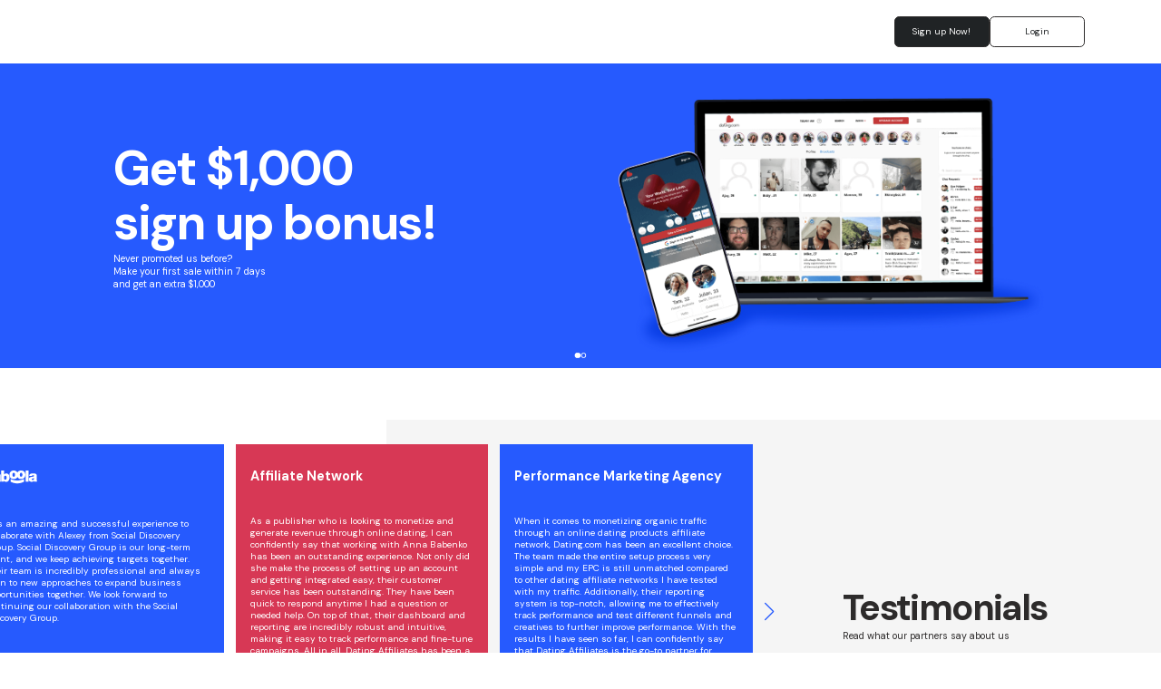

--- FILE ---
content_type: text/html
request_url: https://www.datingaffiliates.co/?source=AffLift&campaign=VIP&utm_source=AffLift&utm_medium=VIP_listing&utm_campaign=web_banner
body_size: 49365
content:
<!DOCTYPE html><html lang="en"><head><meta charSet="utf-8"/><title>We Buy Dating Traffic | Dating Affiliates | DatingAffiliates.co</title><meta name="description" content="Start earning with the best online dating and matchmaking products today. Get your $1,000 signup bonus today!"/><meta name="keywords" content="online dating, matchmaking, singles, relationships, meet singles, love, connecting, singles network, online matchmaking"/><meta name="robots" content="index, follow"/><meta name="author" content="Network of Dating &amp; Matchmaking Products"/><meta name="viewport" content="width=device-width, initial-scale=1"/><link rel="icon" href="/favicon.ico"/><meta name="next-head-count" content="8"/><script>(function(w,d,s,l,i){w[l]=w[l]||[];w[l].push({'gtm.start': new Date().getTime(),event:'gtm.js'});var f=d.getElementsByTagName(s)[0], j=d.createElement(s),dl=l!='dataLayer'?'&l='+l:'';j.async=true;j.src= 'https://www.googletagmanager.com/gtm.js?id='+i+dl;f.parentNode.insertBefore(j,f); })(window,document,'script','dataLayer','GTM-WRKWJLQ');</script><link rel="preload" href="/_next/static/css/754f6898a18b163a.css" as="style"/><link rel="stylesheet" href="/_next/static/css/754f6898a18b163a.css" data-n-g=""/><noscript data-n-css=""></noscript><script defer="" nomodule="" src="/_next/static/chunks/polyfills-c67a75d1b6f99dc8.js"></script><script src="/_next/static/chunks/webpack-186c9202848e9006.js" defer=""></script><script src="/_next/static/chunks/framework-2c79e2a64abdb08b.js" defer=""></script><script src="/_next/static/chunks/main-c22432014b1b2be6.js" defer=""></script><script src="/_next/static/chunks/pages/_app-aecf8a8bc18f2b0b.js" defer=""></script><script src="/_next/static/chunks/977-3ae1aea9f134ab87.js" defer=""></script><script src="/_next/static/chunks/221-16cc1e0d5239cd4a.js" defer=""></script><script src="/_next/static/chunks/252-6616bb673cc55a3c.js" defer=""></script><script src="/_next/static/chunks/pages/index-6d602cbe4cad0f15.js" defer=""></script><script src="/_next/static/cNx_aOA95Fz5NU-whk7a_/_buildManifest.js" defer=""></script><script src="/_next/static/cNx_aOA95Fz5NU-whk7a_/_ssgManifest.js" defer=""></script></head><body><div id="__next"><div style="width:100%;opacity:0"><header class="Headerstyled__HeaderCom-sc-1dqit55-0 fZTYrC"><div class="Logostyled__LogoCom-sc-giyts-0 jwaQWO"><a class="Logostyled__LinkEl-sc-giyts-1 grYyod" href="/"></a><div class="Logostyled__Svg-sc-giyts-2 ddMCrl"><svg width="564" height="95" viewBox="0 0 564 95" fill="none" xmlns="http://www.w3.org/2000/svg"><path d="M34.3102 59.5171V33.0209H43.3568C46.4607 33.0209 49.0093 33.576 51.0029 34.6863C53.0216 35.7714 54.5105 37.3107 55.4694 39.3043C56.4535 41.2726 56.9456 43.5941 56.9456 46.269C56.9456 48.9438 56.4535 51.278 55.4694 53.2716C54.5105 55.2398 53.0216 56.7791 51.0029 57.8895C49.0093 58.9745 46.4607 59.5171 43.3568 59.5171H34.3102ZM39.1553 55.3534H43.1297C45.3503 55.3534 47.1041 55.0001 48.3911 54.2935C49.6781 53.5617 50.5991 52.5271 51.1543 51.1897C51.7094 49.827 51.987 48.1868 51.987 46.269C51.987 44.3764 51.7094 42.7488 51.1543 41.3861C50.5991 40.0234 49.6781 38.9762 48.3911 38.2444C47.1041 37.5126 45.3503 37.1467 43.1297 37.1467H39.1553V55.3534ZM66.0655 59.9713C64.4505 59.9713 63.1257 59.719 62.0911 59.2143C61.0564 58.6844 60.2868 57.9904 59.7821 57.1324C59.2774 56.2745 59.0251 55.3282 59.0251 54.2935C59.0251 52.5524 59.7064 51.1392 61.0691 50.0542C62.4317 48.9691 64.4757 48.4265 67.201 48.4265H71.9704V47.9723C71.9704 46.6854 71.6045 45.7391 70.8727 45.1334C70.1409 44.5278 69.2324 44.225 68.1473 44.225C67.1632 44.225 66.3052 44.4647 65.5734 44.9442C64.8416 45.3984 64.3874 46.0797 64.2108 46.9882H59.4793C59.6055 45.6255 60.0597 44.4395 60.8419 43.4301C61.6495 42.4207 62.6841 41.6511 63.9458 41.1211C65.2075 40.566 66.6206 40.2884 68.1852 40.2884C70.86 40.2884 72.9671 40.9571 74.5064 42.2945C76.0457 43.632 76.8154 45.5246 76.8154 47.9723V59.5171H72.6895L72.2353 56.489C71.6802 57.4983 70.8979 58.3311 69.8885 58.9872C68.9044 59.6433 67.63 59.9713 66.0655 59.9713ZM67.1632 56.1861C68.5511 56.1861 69.6236 55.7319 70.3806 54.8235C71.1629 53.915 71.6549 52.7921 71.8568 51.4547H67.731C66.444 51.4547 65.5229 51.6944 64.9678 52.1739C64.4126 52.6281 64.135 53.1958 64.135 53.8772C64.135 54.609 64.4126 55.1768 64.9678 55.5805C65.5229 55.9843 66.2547 56.1861 67.1632 56.1861ZM88.0313 59.5171C86.063 59.5171 84.4859 59.0376 83.2999 58.0787C82.1138 57.1198 81.5208 55.4165 81.5208 52.9687V44.7928H78.3034V40.7426H81.5208L82.0886 35.7083H86.3658V40.7426H91.438V44.7928H86.3658V53.0066C86.3658 53.915 86.5551 54.5459 86.9336 54.8992C87.3374 55.2272 88.0187 55.3913 88.9776 55.3913H91.3244V59.5171H88.0313ZM96.6955 37.828C95.8123 37.828 95.0805 37.5631 94.5001 37.0332C93.945 36.5032 93.6674 35.8345 93.6674 35.027C93.6674 34.2195 93.945 33.5634 94.5001 33.0587C95.0805 32.5288 95.8123 32.2638 96.6955 32.2638C97.5787 32.2638 98.2979 32.5288 98.8531 33.0587C99.4335 33.5634 99.7237 34.2195 99.7237 35.027C99.7237 35.8345 99.4335 36.5032 98.8531 37.0332C98.2979 37.5631 97.5787 37.828 96.6955 37.828ZM94.273 59.5171V40.7426H99.118V59.5171H94.273ZM102.661 59.5171V40.7426H106.938L107.317 43.9222C107.897 42.8119 108.73 41.9286 109.815 41.2726C110.925 40.6165 112.225 40.2884 113.714 40.2884C116.035 40.2884 117.84 41.0202 119.127 42.4838C120.413 43.9474 121.057 46.0923 121.057 48.9186V59.5171H116.212V49.3728C116.212 47.7578 115.884 46.5213 115.228 45.6634C114.572 44.8054 113.55 44.3764 112.162 44.3764C110.799 44.3764 109.676 44.8558 108.793 45.8148C107.935 46.7737 107.506 48.1111 107.506 49.827V59.5171H102.661ZM132.125 53.915C131.216 53.915 130.371 53.8141 129.589 53.6122L128.188 55.0127C128.617 55.2398 129.198 55.4291 129.929 55.5805C130.661 55.7319 131.847 55.8833 133.487 56.0347C135.986 56.2618 137.803 56.8549 138.938 57.8138C140.074 58.7727 140.641 60.0975 140.641 61.7882C140.641 62.8985 140.339 63.9457 139.733 64.9299C139.127 65.9393 138.194 66.7468 136.932 67.3524C135.67 67.9833 134.055 68.2987 132.087 68.2987C129.412 68.2987 127.254 67.794 125.614 66.7846C123.974 65.8005 123.154 64.3116 123.154 62.3181C123.154 60.6274 123.974 59.1638 125.614 57.9273C125.11 57.7002 124.668 57.4605 124.289 57.2081C123.936 56.9558 123.621 56.6908 123.343 56.4132V55.5427L126.636 52.0603C125.173 50.7733 124.441 49.1205 124.441 47.1017C124.441 45.84 124.744 44.6918 125.349 43.6572C125.98 42.6226 126.863 41.8025 127.999 41.1968C129.134 40.5912 130.51 40.2884 132.125 40.2884C133.185 40.2884 134.169 40.4398 135.077 40.7426H142.193V43.6951L138.976 43.9222C139.481 44.8811 139.733 45.9409 139.733 47.1017C139.733 48.3634 139.43 49.5116 138.825 50.5462C138.219 51.5808 137.336 52.401 136.175 53.0066C135.039 53.6122 133.689 53.915 132.125 53.915ZM132.125 50.2056C133.109 50.2056 133.916 49.9406 134.547 49.4107C135.203 48.8808 135.531 48.1237 135.531 47.1396C135.531 46.1554 135.203 45.3984 134.547 44.8685C133.916 44.3385 133.109 44.0736 132.125 44.0736C131.09 44.0736 130.257 44.3385 129.627 44.8685C128.996 45.3984 128.68 46.1554 128.68 47.1396C128.68 48.1237 128.996 48.8808 129.627 49.4107C130.257 49.9406 131.09 50.2056 132.125 50.2056ZM127.583 61.826C127.583 62.7597 128.012 63.4537 128.87 63.9079C129.753 64.3873 130.825 64.6271 132.087 64.6271C133.298 64.6271 134.282 64.3747 135.039 63.87C135.796 63.3906 136.175 62.7345 136.175 61.9017C136.175 61.2204 135.923 60.6526 135.418 60.1984C134.938 59.7442 133.967 59.4666 132.503 59.3657C131.469 59.29 130.51 59.1764 129.627 59.025C128.895 59.4288 128.365 59.8704 128.037 60.3498C127.734 60.8293 127.583 61.3214 127.583 61.826Z" fill="#181818"></path><path d="M148.455 61.0515L158.145 34.5553H163.595L173.285 61.0515H168.137L166.018 54.9195H155.684L153.527 61.0515H148.455ZM157.009 51.1344H164.693L160.832 40.1195L157.009 51.1344ZM175.609 61.0515V46.3272H173.035V42.2771H175.609V40.0817C175.609 37.8105 176.177 36.1955 177.312 35.2366C178.473 34.2777 180.037 33.7983 182.006 33.7983H184.088V37.9241H182.763C181.93 37.9241 181.337 38.0881 180.984 38.4162C180.63 38.7442 180.454 39.2994 180.454 40.0817V42.2771H184.504V46.3272H180.454V61.0515H175.609ZM187.698 61.0515V46.3272H185.124V42.2771H187.698V40.0817C187.698 37.8105 188.265 36.1955 189.401 35.2366C190.562 34.2777 192.126 33.7983 194.095 33.7983H196.176V37.9241H194.852C194.019 37.9241 193.426 38.0881 193.073 38.4162C192.719 38.7442 192.543 39.2994 192.543 40.0817V42.2771H204.655V61.0515H199.81V46.3272H192.543V61.0515H187.698ZM202.271 39.5896C201.387 39.5896 200.656 39.3246 200.075 38.7947C199.52 38.2648 199.242 37.5961 199.242 36.7885C199.242 35.981 199.52 35.3249 200.075 34.8203C200.656 34.2903 201.387 34.0254 202.271 34.0254C203.154 34.0254 203.873 34.2903 204.428 34.8203C205.009 35.3249 205.299 35.981 205.299 36.7885C205.299 37.5961 205.009 38.2648 204.428 38.7947C203.873 39.3246 203.154 39.5896 202.271 39.5896ZM208.268 61.0515V33.7983H213.113V61.0515H208.268ZM219.161 39.3625C218.278 39.3625 217.546 39.0975 216.966 38.5676C216.411 38.0377 216.133 37.3689 216.133 36.5614C216.133 35.7539 216.411 35.0978 216.966 34.5931C217.546 34.0632 218.278 33.7983 219.161 33.7983C220.045 33.7983 220.764 34.0632 221.319 34.5931C221.899 35.0978 222.189 35.7539 222.189 36.5614C222.189 37.3689 221.899 38.0377 221.319 38.5676C220.764 39.0975 220.045 39.3625 219.161 39.3625ZM216.739 61.0515V42.2771H221.584V61.0515H216.739ZM231.599 61.5057C229.984 61.5057 228.66 61.2534 227.625 60.7487C226.59 60.2188 225.821 59.5248 225.316 58.6669C224.811 57.8089 224.559 56.8626 224.559 55.828C224.559 54.0868 225.24 52.6737 226.603 51.5886C227.966 50.5035 230.01 49.961 232.735 49.961H237.504V49.5067C237.504 48.2198 237.138 47.2735 236.407 46.6679C235.675 46.0622 234.766 45.7594 233.681 45.7594C232.697 45.7594 231.839 45.9991 231.107 46.4786C230.376 46.9328 229.921 47.6141 229.745 48.5226H225.013C225.139 47.1599 225.594 45.9739 226.376 44.9645C227.183 43.9551 228.218 43.1855 229.48 42.6556C230.741 42.1004 232.155 41.8228 233.719 41.8228C236.394 41.8228 238.501 42.4915 240.04 43.829C241.58 45.1664 242.349 47.059 242.349 49.5067V61.0515H238.224L237.769 58.0234C237.214 59.0328 236.432 59.8655 235.422 60.5216C234.438 61.1777 233.164 61.5057 231.599 61.5057ZM232.697 57.7206C234.085 57.7206 235.158 57.2663 235.915 56.3579C236.697 55.4495 237.189 54.3265 237.391 52.9891H233.265C231.978 52.9891 231.057 53.2288 230.502 53.7083C229.947 54.1625 229.669 54.7303 229.669 55.4116C229.669 56.1434 229.947 56.7112 230.502 57.1149C231.057 57.5187 231.789 57.7206 232.697 57.7206ZM253.565 61.0515C251.597 61.0515 250.02 60.5721 248.834 59.6131C247.648 58.6542 247.055 56.9509 247.055 54.5032V46.3272H243.837V42.2771H247.055L247.623 37.2428H251.9V42.2771H256.972V46.3272H251.9V54.541C251.9 55.4495 252.089 56.0803 252.468 56.4336C252.871 56.7616 253.553 56.9257 254.512 56.9257H256.858V61.0515H253.565ZM268.259 61.5057C266.367 61.5057 264.689 61.102 263.225 60.2945C261.762 59.487 260.613 58.3514 259.781 56.8878C258.948 55.4242 258.532 53.7335 258.532 51.8157C258.532 49.8726 258.935 48.1441 259.743 46.63C260.576 45.1159 261.711 43.9425 263.149 43.1098C264.613 42.2518 266.329 41.8228 268.297 41.8228C270.139 41.8228 271.767 42.2266 273.18 43.0341C274.593 43.8416 275.691 44.9519 276.473 46.365C277.281 47.7529 277.685 49.3049 277.685 51.0208C277.685 51.2984 277.672 51.5886 277.647 51.8914C277.647 52.1942 277.634 52.5096 277.609 52.8377H263.339C263.44 54.3013 263.944 55.4495 264.853 56.2822C265.786 57.1149 266.909 57.5313 268.222 57.5313C269.206 57.5313 270.026 57.3168 270.682 56.8878C271.363 56.4336 271.868 55.8532 272.196 55.1466H277.117C276.763 56.3327 276.17 57.4177 275.338 58.4019C274.53 59.3608 273.521 60.1178 272.31 60.673C271.124 61.2282 269.774 61.5057 268.259 61.5057ZM268.297 45.7594C267.111 45.7594 266.064 46.1001 265.156 46.7814C264.247 47.4375 263.667 48.4469 263.414 49.8095H272.764C272.688 48.5731 272.234 47.5889 271.401 46.8571C270.568 46.1253 269.534 45.7594 268.297 45.7594ZM288.005 61.5057C286.34 61.5057 284.876 61.2408 283.614 60.7108C282.353 60.1557 281.343 59.3987 280.586 58.4397C279.829 57.4808 279.375 56.3705 279.223 55.1088H284.106C284.258 55.8406 284.661 56.4715 285.318 57.0014C285.999 57.5061 286.87 57.7584 287.929 57.7584C288.989 57.7584 289.759 57.5439 290.238 57.1149C290.743 56.6859 290.995 56.1939 290.995 55.6387C290.995 54.8312 290.642 54.2887 289.936 54.0111C289.229 53.7083 288.245 53.4181 286.983 53.1405C286.176 52.9639 285.355 52.7494 284.523 52.497C283.69 52.2447 282.92 51.9292 282.214 51.5507C281.532 51.147 280.977 50.6423 280.548 50.0367C280.119 49.4058 279.905 48.6361 279.905 47.7277C279.905 46.0622 280.561 44.6617 281.873 43.5262C283.211 42.3906 285.078 41.8228 287.475 41.8228C289.696 41.8228 291.462 42.3401 292.774 43.3748C294.112 44.4094 294.907 45.8351 295.159 47.652H290.579C290.301 46.2641 289.254 45.5702 287.437 45.5702C286.529 45.5702 285.822 45.7468 285.318 46.1001C284.838 46.4534 284.598 46.895 284.598 47.4249C284.598 47.98 284.964 48.4216 285.696 48.7497C286.428 49.0777 287.399 49.3806 288.611 49.6581C289.923 49.961 291.122 50.3016 292.207 50.6801C293.317 51.0334 294.2 51.576 294.856 52.3078C295.512 53.0143 295.84 54.0363 295.84 55.3738C295.866 56.5345 295.563 57.5818 294.932 58.5154C294.301 59.4491 293.393 60.1809 292.207 60.7108C291.021 61.2408 289.62 61.5057 288.005 61.5057Z" fill="#181818"></path><rect x="307.818" y="14.0554" width="1.40556" height="67.4671" fill="#181818"></rect><path d="M14.0557 32.3281H26.7057V59.0338H14.0557V32.3281Z" fill="#D73855"></path><path d="M26.7061 46.3838L26.7061 59.0339L0.000345869 59.0339L0.000346422 46.3838L26.7061 46.3838Z" fill="#D73855"></path><path d="M413.619 35.1627C412.926 32.4187 412.031 29.8769 410.991 27.5084C410.644 26.7286 410.211 25.6598 409.836 24.9089C409.402 24.0712 408.94 23.5802 408.68 22.5981C408.536 22.0205 408.478 21.7027 408.507 21.1251C408.565 20.0852 408.449 19.0454 408.449 17.9767C408.449 16.9369 408.536 15.8393 408.391 14.8283C408.276 13.9907 408.507 13.1531 408.276 12.3443C407.929 12.2577 407.64 12.171 407.294 12.1421C406.601 12.0555 405.821 12.1999 405.156 12.0555C404.81 11.9977 400.275 11.68 399.986 11.6222C399.668 11.5644 399.206 10.9868 398.86 10.7268C398.455 10.4091 397.993 10.1202 397.647 9.88917C396.751 9.36926 396 8.70492 395.278 8.15613C393.661 6.943 391.928 6.01871 390.252 4.97888C390.252 4.95 390.252 4.95 390.252 4.92112C390.195 4.89223 390.108 4.86335 390.05 4.83446C390.05 4.86335 390.05 4.89223 390.05 4.92112C389.848 4.92112 389.761 4.83446 389.675 4.74781C389.675 4.71893 389.675 4.69004 389.675 4.69004C389.415 4.57451 389.155 4.48786 388.895 4.37232C388.808 4.37232 388.779 4.34344 388.75 4.28567C388.635 4.2279 388.548 4.17013 388.433 4.11236C388.346 4.08348 388.23 4.0546 388.144 4.02571C387.942 4.02571 387.364 3.70799 387.104 3.59245C386.324 3.24584 385.717 2.98589 384.967 2.72593C384.62 2.61039 384.187 2.52374 383.869 2.32155C383.811 2.29267 383.753 2.26379 383.696 2.20602C383.378 2.09048 383.06 1.97495 382.742 1.88829C382.742 1.91718 382.771 1.94606 382.771 1.97495C380.201 1.10842 377.457 0.675164 374.539 0.241904C373.037 0.0108315 371.391 0.0685996 369.802 0.0108315C368.994 -0.0180525 368.243 0.0108315 367.463 0.0974836C366.654 0.184136 365.845 0.184136 365.094 0.241904C364.43 0.299672 363.766 0.472976 363.101 0.559628C362.408 0.675164 361.744 0.761816 361.079 0.877352C357.007 1.59945 353.801 2.92812 350.537 4.4012C346.753 6.10536 343.576 8.44497 340.514 10.9001C339.965 11.3334 339.445 11.9399 338.81 12.0266C337.914 12.1132 333.957 12.0844 333.091 12.2288C332.686 12.2865 331.647 12.3154 331.444 12.3154C331.3 12.3154 329.365 12.4598 329.249 12.6332C328.498 13.6441 329.163 16.3014 329.163 17.6301C329.163 18.3522 329.163 19.0165 329.134 19.652C329.105 20.2874 329.047 21.7894 329.076 21.9916C329.163 22.8292 329.307 25.862 329.134 26.5553C328.903 27.5373 328.209 28.8371 327.863 29.6458C327.516 30.4835 326.159 35.076 326.043 35.5382C325.725 37.0402 325.523 38.5421 325.205 40.0441C324.974 41.055 324.686 45.5321 324.686 46.6297C324.686 47.1785 324.83 49.6336 324.859 50.2113C325.205 56.0459 326.679 61.3894 328.498 65.8375C328.729 66.4441 329.423 67.8883 329.509 68.4371C329.567 68.7837 329.538 69.6791 329.567 70.0546C329.625 71.1811 329.567 72.2498 329.596 73.2318C329.596 73.5207 329.596 73.9539 329.596 74.2139C329.567 74.676 329.567 77.8822 329.567 78.3443C329.567 79.7596 329.596 81.2038 329.596 82.5614C329.596 82.908 329.567 84.15 329.596 84.4388C329.654 85.3343 329.596 86.2585 329.625 87.0673C329.654 87.2984 329.798 87.385 329.971 87.4717C330.347 87.5294 336.326 87.5006 336.557 87.4717C336.73 87.4717 337.683 87.4428 338.03 87.385C338.868 87.2984 344.471 87.1828 345.453 87.1251C345.453 87.1251 346.435 87.6739 346.868 87.8761C347.36 88.0782 348.197 88.4537 348.659 88.627C349.584 89.0314 350.537 89.4647 351.461 89.8979C353.281 90.7356 355.187 91.6021 357.209 92.2375C360.213 93.1907 363.448 93.6817 367.058 94.0283C367.723 94.0861 368.791 94.1439 369.427 94.1439C370.062 94.1439 370.727 94.1728 371.391 94.1728C372.633 94.1728 373.875 93.9995 375.03 93.8262C378.496 93.3351 381.327 92.6419 384.273 91.6599C387.537 90.5623 390.686 88.9736 393.372 87.3273C393.747 87.0962 394.238 86.634 394.556 86.5763C394.845 86.5185 401.835 86.3741 402.239 86.403C402.557 86.4319 407.929 86.4318 408.825 86.3163C408.825 86.3163 409.836 86.3741 409.691 84.8143C409.807 83.7456 409.662 71.1811 409.72 70.8056C409.749 70.4301 409.691 69.9391 409.72 69.5058C409.807 68.6971 410.327 67.9461 410.731 67.1373C411.164 66.2997 411.482 65.4332 411.742 64.7111C412.377 63.0936 413.042 61.3316 413.475 59.6275C413.937 57.8078 414.313 55.9014 414.63 53.9373C414.977 51.8865 415.006 49.6336 415.006 47.4095C415.064 42.9036 414.573 38.8598 413.619 35.1627ZM328.903 61.2739C328.412 59.7719 327.863 58.1544 327.545 56.4213C327.343 55.2949 327.198 54.0529 326.996 52.8108C326.765 51.4244 326.476 49.1137 326.65 47.8139C326.65 45.7631 326.852 43.3658 327.227 41.1706C327.343 40.5062 327.718 38.3688 327.747 38.08C327.805 37.589 328.643 34.4406 328.903 34.0362C328.931 34.0362 328.903 37.4445 328.845 39.0909C328.845 39.6397 329.365 58.1833 329.365 58.5588C329.365 58.992 329.278 61.9093 329.48 62.8047C329.163 62.3715 329.105 61.7938 328.903 61.2739ZM403.279 19.4498C403.712 19.8542 404.117 20.3452 404.521 20.894C404.896 21.385 405.185 21.9627 405.532 22.4826C405.619 22.6559 405.792 22.887 405.85 23.0892C405.994 23.6957 405.879 24.5045 405.907 25.1688C405.936 25.8909 405.907 26.613 405.907 27.3062C405.907 28.6927 405.907 29.8769 405.85 31.35C403.712 31.4655 401.575 31.1189 399.437 31.0612C398.744 31.0323 397.878 31.0612 397.213 30.9745C395.769 30.8301 394.498 30.859 393.025 30.859C392.274 30.859 391.523 30.8879 390.801 30.8879C390.079 30.9167 389.646 30.8301 388.952 30.7723C388.173 30.7146 387.191 30.8879 386.44 30.6857C386.497 30.4546 386.844 30.3391 387.017 30.1946C387.393 29.9058 387.768 29.6458 388.173 29.3859C389.328 28.6349 390.541 27.7973 391.696 27.0174C393.545 25.6021 395.105 24.5623 396.924 23.378C397.502 23.0025 398.109 22.5981 398.715 22.2227C399.437 21.7605 400.188 21.2984 400.939 20.8651C401.719 20.4318 402.47 19.8542 403.25 19.4209H403.279V19.4498ZM381.529 33.6607C381.876 33.3719 382.338 32.852 382.858 32.7653C383.06 32.7364 383.407 32.7653 383.58 32.7364C384.187 32.6498 384.851 32.7364 385.486 32.7364C387.393 32.7364 389.299 32.852 391.148 32.852C391.581 32.852 392.043 32.7653 392.476 32.7653C393.083 32.7653 393.747 32.6787 394.354 32.7076C395.307 32.7364 396.145 32.7076 397.098 32.7653C397.618 32.7942 398.484 32.7653 399.004 32.7942C400.593 32.8809 402.066 32.852 403.626 33.2563C400.795 33.5741 397.849 33.8918 394.903 33.8918C392.072 33.8918 389.241 34.0362 386.497 34.2673C385.804 34.3251 384.995 34.3251 384.273 34.3539C383.465 34.3828 382.742 34.4695 381.991 34.4984C381.385 34.4984 380.836 34.4406 380.287 34.6428C380.663 34.2673 381.096 34.0073 381.529 33.6607ZM380.23 30.6857C380.374 30.4257 380.692 30.2813 380.923 30.108C381.558 29.6458 382.194 29.1259 382.974 28.6927C384.995 27.5662 387.104 26.5841 389.068 25.3421C390.05 24.7067 391.205 24.1868 392.274 23.8979C392.332 23.8979 392.332 23.8979 392.39 23.869H392.447C390.195 25.6598 387.624 27.3929 385.053 29.0104C384.649 29.2704 384.187 29.5303 383.753 29.7903C383.233 30.1369 382.8 30.5701 382.194 30.6568C381.472 30.8012 380.807 30.6857 380.23 30.6857ZM343.633 11.1601C344.038 10.8423 345.829 9.57145 346.349 9.16707C348.602 7.4918 351.49 6.13425 354.349 4.86335C354.754 4.69004 358.075 3.65022 359.577 3.24584C360.213 3.10142 362.697 2.61039 363.275 2.52374C364.748 2.32155 368.243 1.94606 370.438 1.97495C372.633 2.00383 375.377 2.20602 376.792 2.46597C378.208 2.72593 381.703 3.39026 384.475 4.48786C388.173 5.87429 392.563 8.61827 392.91 8.90711C393.025 9.02265 396.231 11.3045 396.376 11.6222C396.145 11.9111 389.068 11.9688 388.144 11.9688C385.775 11.9688 383.349 11.8822 380.923 11.9688C378.496 12.0555 376.07 12.0555 373.702 12.0844C373.095 12.0844 372.46 12.0266 371.853 12.0555C371.362 12.0844 369.398 12.0266 368.907 12.0555C367.954 12.1421 361.917 12.0844 361.137 12.0844C359.924 12.0844 358.74 12.1421 357.498 12.0555C356.111 11.9399 351.779 11.9399 351.114 11.9399C349.699 11.9399 345.338 11.9688 344.702 12.0266C344.038 12.0555 343.374 12.1132 342.738 11.9399C342.911 11.6511 343.287 11.42 343.633 11.1601ZM337.828 16.908C338.001 16.648 339.474 15.0883 339.561 14.9439C340.312 14.9439 340.658 14.9728 341.987 14.9439C344.904 14.8861 347.822 15.0305 350.797 15.0305C352.299 15.0305 353.945 14.8572 355.216 14.9439C355.591 14.9728 366.452 14.8572 367.752 14.9439C368.503 15.0016 370.524 15.0594 370.871 15.0594C371.593 15.0305 372.142 15.0883 372.72 15.0594C373.326 15.0305 375.897 14.9728 376.503 15.0305C377.428 15.0883 378.41 15.0016 379.421 15.0016C382.28 15.0016 385.371 15.3194 388.144 15.2327C389.963 15.1749 391.87 15.3771 393.892 15.2616C394.787 15.2038 395.769 15.2327 396.78 15.2327C397.82 15.2327 398.889 14.9728 399.611 15.2038C400.159 15.3771 400.535 16.0415 400.91 16.5036C400.073 17.1102 399.235 17.7167 398.34 18.2655C397.444 18.8143 396.665 19.2765 395.769 19.883C394.989 20.403 394.209 20.9806 393.314 21.4428C392.476 21.876 391.581 22.2227 390.686 22.6559C389.01 23.5224 387.364 24.4756 385.689 25.3999C383.176 26.7863 380.663 28.115 378.323 29.6458C377.543 30.1658 376.821 30.8301 375.926 31.09C376.012 30.7434 376.186 30.4546 376.272 30.0791C376.908 27.1618 375.984 23.7246 375.146 21.645C374.597 20.3163 373.933 19.1321 372.951 18.2078C371.998 17.3124 370.582 16.6191 369.08 16.5036C368.445 16.4458 367.896 16.5903 367.289 16.6769C366.712 16.7636 366.134 16.7347 365.585 16.8791C364.632 17.1391 363.65 18.0922 363.044 18.901C362.379 19.7964 361.802 20.6918 361.397 21.8472C361.195 22.396 361.137 23.0892 360.964 23.7535C360.675 25.0244 360.444 26.3819 360.675 27.9128C360.791 28.5771 360.848 29.2704 361.022 29.848C361.137 30.2524 361.368 30.5701 361.455 31.0034C360.184 30.9745 359.144 30.2235 357.989 29.8769C356.833 29.5592 355.794 28.9815 354.754 28.5194C351.519 27.0752 348.515 25.5443 345.54 23.8402C344.558 23.2625 343.893 22.6848 342.911 22.136C341.929 21.5872 340.947 20.7784 339.965 20.2297C339.012 19.6809 337.597 18.901 336.903 17.9767C337.106 17.659 337.654 17.1679 337.828 16.908ZM379.132 64.8555C379.132 64.7977 379.161 64.7977 379.161 64.7399C379.219 64.7399 379.219 64.7688 379.276 64.7688C380.489 67.7728 382.194 70.5167 383.522 73.4918C384.187 74.9649 384.967 76.4091 385.602 77.8822C386.237 79.3841 387.191 80.5684 388.144 81.7815C387.595 82.0992 386.786 81.6371 386.295 81.3483C386.093 81.2327 385.862 80.9439 385.602 80.7417C384.967 80.2218 384.129 79.4997 383.724 78.7487C383.522 78.3732 383.378 77.9111 383.176 77.4778C382.165 75.427 381.269 73.5207 380.287 71.3255C380.114 70.95 379.941 70.4879 379.738 70.0546C379.507 69.6502 379.19 69.1592 379.132 68.8704C379.045 68.3216 379.132 67.5417 379.132 66.8485C379.161 66.1264 379.074 65.3465 379.132 64.8555ZM379.247 76.6113C379.247 75.5715 379.045 74.2717 379.276 73.4052C379.276 73.3763 379.305 73.3185 379.334 73.2896H379.392C380.547 76.0625 381.731 78.6909 383.58 80.7128C384.187 81.3771 384.909 81.9259 385.486 82.6192C385.746 82.8791 385.949 82.9658 386.209 83.168C386.497 83.3701 386.931 83.5434 387.277 83.659C387.624 83.7745 388.115 83.7745 388.317 84.15C385.746 84.3233 383.176 84.0922 380.721 84.2656C380.056 84.2944 379.45 84.41 378.814 84.41C377.37 84.4389 375.81 84.4389 374.279 84.41C374.568 83.8901 375.03 83.4568 375.752 83.399C376.099 83.3701 376.446 83.4568 376.792 83.3701C377.688 83.0813 378.554 81.9259 378.785 80.915C378.901 80.3662 378.843 79.7308 378.901 79.1242C379.016 78.3732 379.247 77.5356 379.247 76.6113ZM375.55 77.6511C375.579 76.929 375.493 76.4091 375.55 75.7736C375.579 75.5426 375.608 74.9938 375.608 74.7916C375.637 74.5027 375.55 74.3006 375.579 73.9828C375.579 73.8095 375.579 73.3474 375.579 73.1452C375.579 72.8275 375.521 72.6831 375.521 72.3942C375.521 71.8743 375.521 71.441 375.493 70.9211C375.464 70.4301 375.435 69.8813 375.435 69.3903C375.435 68.957 375.377 68.4949 375.406 68.0905C375.435 67.5706 375.377 66.9062 375.406 66.3863C375.435 65.7798 375.521 65.2021 375.579 64.7111C375.579 64.6533 375.608 64.6533 375.608 64.5955C375.839 64.7399 375.955 65.2599 376.128 65.6353C376.417 66.2997 376.735 66.964 377.023 67.6283C377.168 67.9461 377.428 68.2927 377.486 68.6104C377.543 68.8415 377.486 69.1303 377.486 69.3614C377.514 69.9391 377.63 70.5167 377.659 71.1233C377.688 71.701 377.717 72.3076 377.688 72.9141C377.63 73.7518 377.572 74.5316 377.63 75.3404C377.745 77.1312 377.601 79.0087 376.937 80.1062C376.532 80.7706 375.781 81.2905 375.059 81.2327C375.117 80.7417 375.55 80.424 375.579 79.673C375.579 79.0087 375.521 78.4021 375.55 77.6511ZM378.525 33.4585C378.265 33.6318 378.005 33.8918 377.774 34.2384C377.63 34.4406 377.399 34.9316 377.341 35.1049C377.139 35.7693 377.226 36.3181 377.197 36.4625C377.081 37.7045 377.341 38.9754 377.226 40.2463C377.168 40.824 377.168 41.4883 377.139 42.066C377.11 42.7014 377.052 43.2502 377.023 43.8857C376.995 44.1167 376.995 44.6367 376.995 44.8677C376.879 46.5141 376.937 47.9006 376.85 49.5181C376.792 50.529 376.85 51.4533 376.85 52.4065C376.879 53.3307 376.908 54.1973 376.995 55.1504C377.023 55.4971 377.11 55.9303 377.168 56.3058C377.254 57.0857 377.486 57.8367 377.543 58.7032C377.601 59.7141 377.514 60.7828 377.514 61.7938C377.514 62.7758 377.63 63.7579 377.486 64.7111C376.995 63.8445 376.821 62.6314 376.186 61.9093C375.81 60.2629 375.435 58.6743 374.51 57.6345C374.164 57.259 373.962 56.9413 373.471 56.6524C372.864 56.3347 372.055 56.248 371.102 56.3347C369.86 56.4213 368.445 57.2012 367.636 57.9522C367.434 58.1544 367.174 58.4721 367.087 58.6743C366.972 58.8765 366.712 59.1942 366.596 59.3964C366.25 60.0318 366.019 60.4362 365.701 60.985C365.296 61.7071 365.354 62.7181 364.748 63.238C364.834 62.2848 364.892 60.9273 364.719 59.9452C364.661 59.6852 364.488 59.4831 364.488 59.3097C364.459 58.9054 364.748 58.01 364.834 57.5767C364.979 56.7102 365.094 56.0747 365.152 55.266C365.21 54.6883 365.325 54.1395 365.325 53.5618C365.325 52.9264 365.354 52.3198 365.412 51.6266C365.441 51.3089 365.412 51.0778 365.441 50.8178C365.499 50.1824 365.47 49.4603 365.412 48.8248C365.383 48.1605 365.354 47.5539 365.325 46.9763C365.268 45.7343 365.21 44.5211 365.008 43.308C364.834 42.2104 364.574 41.0839 364.343 39.9574C363.852 37.6178 362.235 36.2025 359.953 35.7404C359.549 35.6537 359.086 35.6537 358.624 35.5382C357.844 35.3071 356.862 35.2782 356.111 34.9316C355.36 34.585 353.945 33.6896 353.31 33.1697C355.765 33.343 359.809 33.0253 361.744 33.5741C362.264 33.7474 362.928 34.1229 363.361 34.5561C363.881 35.1049 365.21 36.2025 368.098 36.6358C368.849 36.6935 370.438 36.4914 371.073 36.2314C371.709 35.9426 372.286 35.5671 372.777 35.1916C372.922 35.076 374.077 34.094 374.395 33.7474C374.713 33.4008 375.261 33.4008 375.435 33.343C375.637 33.2563 376.128 33.2563 376.388 33.1697C377.312 32.9097 377.861 32.5342 379.19 32.8809C378.988 33.083 378.756 33.3141 378.525 33.4585ZM370.149 83.7456C370.178 84.15 370.293 84.1211 370.38 84.5833C368.763 84.5833 367.03 84.6699 365.499 84.6699C365.528 84.3522 365.874 84.2655 366.047 84.1789C366.798 83.7456 367.434 83.4279 368.069 82.8502C368.416 82.5325 368.82 82.157 369.138 81.666C369.427 81.2616 369.831 80.655 369.831 80.1062C369.831 79.9041 369.745 79.7596 369.716 79.5574C369.6 78.4599 369.716 77.1601 369.716 75.8892C369.716 72.3653 369.774 68.206 369.716 64.9421C369.687 63.5268 369.687 61.7938 370.438 60.985C370.524 60.8984 370.582 60.8406 370.64 60.7251C370.727 60.6095 371.333 60.0318 371.535 60.1185C372.2 60.3785 372.922 61.4183 373.037 62.2848C373.124 62.9491 373.095 63.6424 373.211 64.3645C373.5 66.3286 373.731 68.2638 373.731 70.6034C373.731 71.9898 373.817 73.3763 374.019 74.8205C374.251 76.6402 374.482 78.8353 373.557 79.8174C372.864 80.5684 371.593 80.8861 370.871 81.7238C370.611 82.0704 370.091 82.908 370.149 83.7456ZM366.047 73.8095C365.961 72.7408 365.643 71.701 365.614 70.6612C365.614 70.4012 365.672 70.1413 365.643 69.9102C365.614 69.3614 365.441 68.8126 365.47 68.2927C365.499 67.8594 365.643 67.3395 365.788 66.8196C366.019 65.8375 366.336 64.9999 366.596 64.1045C366.827 63.3246 366.856 62.487 367.405 62.0248C367.549 62.7181 367.636 63.5846 367.636 64.48C367.636 65.3465 367.463 66.2419 367.492 66.9929C367.521 67.6283 367.665 68.2349 367.665 68.8704C367.665 69.448 367.492 70.0546 367.463 70.7189C367.434 71.2966 367.405 71.8743 367.405 72.452C367.376 73.4918 367.405 74.4739 367.463 75.4559C367.463 75.6581 367.463 75.8892 367.463 76.0914C367.347 77.9977 367.116 80.4529 365.296 80.6262C365.788 79.7019 365.961 78.6332 366.019 77.5356C366.134 76.3513 366.134 75.0515 366.047 73.8095ZM360.675 84.6988C359 84.641 357.122 84.8143 355.476 84.7855C355.794 84.4966 356.169 84.3522 356.516 84.0922C356.862 83.8612 357.18 83.5146 357.527 83.3701C357.729 83.2835 357.989 83.3124 358.22 83.2257C359.837 82.7058 360.675 80.5395 361.397 79.0375C361.599 78.6043 361.888 78.171 362.09 77.7378C362.293 77.3045 362.35 76.7846 362.524 76.3224C362.957 74.9938 363.419 73.5496 363.852 72.2209C363.852 72.1631 363.881 72.1343 363.91 72.1054C363.939 72.1054 363.939 72.1343 363.968 72.1343C364.257 74.1273 363.968 75.9469 363.592 77.6511C363.332 78.7487 362.928 79.4419 362.408 80.2795C361.975 81.0016 361.426 81.666 361.079 82.5036C360.819 83.2257 360.588 83.8612 360.675 84.6988ZM357.498 80.2218C357.729 79.5863 357.96 79.2686 358.191 78.6043C358.278 78.3154 358.567 77.7955 358.682 77.5067C358.798 77.1601 358.855 76.9001 358.971 76.5535C359.058 76.2647 359.26 75.8314 359.375 75.5426C359.433 75.3404 359.52 74.9938 359.606 74.7627C359.751 74.3872 359.837 74.1561 359.953 73.7518C360.213 72.8275 360.675 71.9032 360.877 70.8922C361.108 69.7946 361.455 68.7548 361.773 67.8883C361.888 67.5995 362.004 67.1951 362.119 66.8774C362.321 66.3574 362.379 65.8375 362.668 65.4909H362.726C362.812 66.3286 363.159 67.0796 363.044 68.1194C362.986 68.5815 362.755 69.1881 362.552 69.7369C362.033 71.2677 361.542 72.9141 361.022 74.445C360.675 75.427 360.271 76.4669 359.751 77.3623C359.144 78.4887 358.567 79.7019 357.498 80.2218ZM363.015 22.7714C363.361 21.7894 363.823 20.8362 364.343 20.2008C364.545 19.9697 364.863 19.7097 365.123 19.5076C365.383 19.2765 365.614 19.1321 365.816 19.0165C366.712 18.5255 368.069 18.1789 369.196 18.2367C370.38 18.2655 371.68 19.1609 372.229 19.7386C372.489 19.9986 372.835 20.4896 373.095 20.894C373.76 21.9338 374.135 22.6848 374.482 24.1001C374.742 25.1399 374.915 25.9487 374.857 27.1041C374.713 29.4148 373.702 31.61 372.171 32.7653C371.795 33.0542 370.38 34.1806 369.051 34.2095C368.618 34.2095 368.069 34.1806 367.781 34.1229C367.145 34.0362 366.279 33.8051 365.672 33.5163C365.065 33.2275 364.372 32.5631 363.997 32.1588C363.419 31.5233 363.044 30.4835 362.726 29.5014C362.061 27.1907 362.293 24.7933 363.015 22.7714ZM340.427 23.2625C340.889 23.4935 341.525 23.8979 341.987 24.1868C342.854 24.7067 343.489 25.0822 344.384 25.5732C344.818 25.8043 345.28 26.0642 345.713 26.3242C346.146 26.5841 346.58 26.873 347.013 27.1041C347.562 27.3929 347.908 27.5951 348.486 27.8839C348.775 28.0283 349.266 28.2883 349.526 28.4327C349.872 28.6349 350.277 28.7793 350.652 28.9815C350.912 29.1259 351.374 29.2992 351.808 29.5014C352.53 29.8769 353.252 30.0213 353.858 30.5701C352.847 30.7146 351.692 30.7146 350.71 30.7434C350.508 30.7434 350.248 30.8301 350.046 30.7723C349.815 30.7146 349.439 30.3968 349.15 30.1946C348.515 29.7614 347.937 29.4725 347.302 29.0682C346.868 28.8082 345.598 27.8262 345.338 27.6528C345.107 27.5084 344.038 26.9019 343.72 26.6708C343.431 26.4397 343.085 26.2664 342.825 26.0642C342.651 25.9198 341.698 25.3421 341.381 25.1399C341.178 24.9955 340.37 24.389 340.138 24.2445C339.647 23.9557 339.388 23.638 338.896 23.3202C338.752 23.2336 338.232 22.8581 338.088 22.7426C337.712 22.396 337.135 22.136 336.701 21.8472C336.239 21.5294 335.777 21.1828 335.43 20.8073C335.459 20.8073 335.459 20.7784 335.488 20.7784C335.835 20.8362 336.008 20.894 336.355 21.0673C337.654 21.9338 339.041 22.5404 340.427 23.2625ZM352.876 35.2493C351.432 35.2205 350.45 35.0183 349.035 34.9027C347.908 34.8161 346.637 34.6717 345.511 34.585C342.565 34.3828 339.619 34.0362 336.615 34.0073C336.932 33.7474 337.481 33.8051 337.972 33.8051C341.294 33.7185 345.049 33.6318 348.399 33.4585C348.89 33.4297 350.075 33.2563 350.537 33.5452C351.086 33.8629 352.472 34.845 352.876 35.2493ZM332.571 14.9728C333.12 14.9439 333.928 15.0883 334.622 15.0594C335.084 15.0305 335.633 15.0016 336.095 15.1461C335.748 15.666 335.344 16.0992 334.91 16.4747C334.16 15.9837 333.38 15.4927 332.542 15.0594C332.542 15.0016 332.542 14.9728 332.571 14.9728ZM332.253 25.3132C332.455 24.8222 332.802 24.2734 333.149 23.7535C333.466 23.2914 333.842 22.8292 334.333 22.5404H334.391C335.199 23.378 336.21 23.9557 337.106 24.7067C338.001 25.4577 338.983 26.1798 339.907 26.873C341.294 27.9417 342.594 28.6349 344.096 29.5881C344.558 29.8769 346.06 30.4257 346.377 30.9167C341.872 31.4078 332.224 32.4476 332.051 32.3898C331.993 31.0323 332.138 30.0213 332.08 28.7216C332.08 27.6817 331.907 26.1798 332.253 25.3132ZM339.561 85.1032C339.301 85.1032 338.868 85.1609 338.608 85.1609C337.857 85.1898 337.308 85.2187 336.557 85.2187C335.835 85.2187 335.084 85.2187 334.333 85.2187C333.582 85.2187 332.744 85.2765 331.993 85.1609C331.964 83.9767 331.964 82.7636 331.878 81.5793C331.849 81.2038 331.907 80.7995 331.907 80.4529C331.907 79.8752 331.907 79.0087 331.907 78.4021C331.907 76.8423 331.849 75.6003 331.935 73.8962C331.964 73.8673 331.878 72.7986 331.878 72.7408C331.907 72.7408 332.946 74.2717 332.946 74.3006C335.373 77.3912 337.106 79.8463 340.11 82.417C340.861 83.0524 341.467 83.8034 342.276 84.41C342.507 84.5833 342.68 84.7566 342.969 85.0165C341.785 84.9299 340.658 85.1032 339.561 85.1032ZM347.793 84.901C347.36 84.8432 347.128 84.5544 346.753 84.2656C346.291 83.8901 341.843 80.1063 341.872 79.9329C341.063 79.182 340.341 78.2577 339.561 77.4489C338.781 76.6402 338.03 75.8025 337.337 74.8782C336.672 73.9828 335.921 73.1163 335.257 72.1631C334.593 71.2389 333.928 70.4012 333.409 69.4192C333.149 68.9281 332.744 68.3504 332.426 67.8305C332.167 67.3973 331.907 66.6752 331.849 66.1841C331.82 66.0108 331.733 64.7399 331.733 64.3067C331.733 63.6424 331.791 40.824 331.791 38.3399C331.791 38.1378 331.791 35.8559 331.791 35.8559C332.629 35.9137 333.553 36.0003 334.391 36.1159C335.893 36.3181 342.882 36.578 344.789 36.7513C345.742 36.838 346.695 36.838 347.648 36.8957C348.573 36.9535 352.356 37.0402 353.338 37.0979C354.263 37.1557 355.187 37.1557 356.111 37.1846C357.122 37.2423 358.104 37.2135 359 37.3579C359.895 37.5023 360.762 37.7045 361.282 38.08C361.686 38.3688 362.033 38.831 362.119 39.0909C362.264 39.4375 362.668 40.9395 362.697 41.315C362.726 41.6905 362.812 42.2104 362.841 42.5281C362.928 43.7413 362.986 47.7561 362.986 48.5938C362.986 49.4314 362.784 52.7242 362.668 53.5329C362.553 54.2839 362.437 55.0349 362.321 55.8148C361.859 58.7032 361.022 61.3316 360.126 64.0756C359.26 66.7329 358.595 69.5347 357.787 72.192C357.353 73.6073 357.18 75.0227 356.718 76.3513C356.371 77.3045 356.025 78.171 355.505 78.9798C355.245 79.3841 354.985 79.7596 354.725 80.2507C354.205 81.0594 353.772 81.4927 353.223 82.157C353.05 82.3881 352.588 82.9369 352.414 83.1968C352.096 83.7456 351.663 84.1211 351.519 84.8432C350.363 84.8721 348.89 85.1032 347.793 84.901ZM372.662 91.8043C372.373 91.8043 370.033 91.9487 369.167 91.8909C368.3 91.8043 365.412 91.7754 361.282 90.8511C357.18 89.9268 353.801 88.136 351.75 87.0095C352.154 86.9518 355.736 86.9518 356.169 86.9229C356.602 86.894 360.3 86.9229 361.137 86.9229C362.784 86.9229 367.116 86.9229 367.636 86.894C367.867 86.894 369.109 86.8651 369.485 86.8651C369.889 86.8651 370.987 86.8362 371.131 86.8651C371.42 86.9229 373.673 86.9229 374.077 86.894C374.77 86.8362 376.359 86.894 376.619 86.894C376.821 86.894 378.005 86.9229 378.41 86.894C378.814 86.8651 379.19 86.894 379.594 86.894C380.287 86.8651 383.493 86.8073 384.302 86.7785C384.995 86.7496 385.717 86.7207 386.44 86.7496C387.624 86.7785 389.27 86.4607 390.339 86.634C389.299 87.1539 380.663 91.2844 372.662 91.8043ZM394.007 84.0345C393.256 84.1211 392.361 84.0922 391.437 84.1211C391.205 83.6879 390.974 83.2835 390.657 82.8502C390.512 82.648 390.368 82.4747 390.252 82.2725C390.137 82.0704 390.079 81.8104 389.935 81.5793C389.675 81.175 389.241 80.8861 388.924 80.5106C387.942 79.3553 387.479 77.8822 386.7 76.4669C385.717 74.7049 384.938 72.7408 384.042 70.7767C383.724 70.0546 383.349 69.3614 382.974 68.6971C382.829 68.466 382.771 68.2349 382.656 67.975C382.28 67.0218 381.645 66.1841 381.212 65.231C380.605 63.8157 380.056 62.227 379.71 60.4362C379.594 59.8585 379.334 59.3097 379.247 58.8187C379.19 58.3277 379.247 57.75 379.219 57.2012C379.074 55.6704 379.219 53.9951 379.074 52.4065C379.016 51.8865 379.016 51.3089 379.045 50.789C379.074 49.8069 378.959 48.8248 379.016 47.6984C379.074 46.052 378.901 44.4056 379.045 42.7881C379.103 42.0949 379.161 41.4594 379.132 40.6507C379.132 40.3329 379.161 39.8708 379.161 39.582C379.161 39.322 379.247 38.9465 379.276 38.571C379.334 37.6467 379.392 37.069 379.883 36.5491C380.085 36.3469 380.23 36.3181 380.374 36.2603C380.518 36.1736 381.24 35.8559 381.76 35.8848C381.963 35.9137 383.58 35.7404 384.389 35.7693C385.313 35.7981 393.892 35.336 396.318 35.3938C397.069 35.4227 397.878 35.3938 398.658 35.3649C399.437 35.336 400.246 35.3649 400.997 35.2782C402.557 35.1627 404.088 35.2782 405.532 35.1627C405.647 35.1627 405.734 35.1049 405.994 35.1338C406.196 45.301 406.341 55.757 406.341 66.2997C406.341 66.9929 406.312 67.7728 406.312 68.5238C406.283 69.2459 406.398 70.0546 406.283 70.6612C406.196 71.1522 404.145 74.1273 403.712 74.7049C403.539 74.936 400.188 78.7198 399.322 79.5863C399.062 79.8463 398.051 80.915 397.82 81.175C397.531 81.4638 394.556 83.9767 394.007 84.0345ZM406.658 83.7456C403.972 83.9478 400.622 84.0345 397.82 84.0056C398.138 83.7167 401.026 81.175 401.402 80.7417C401.517 80.5973 402.181 79.9041 402.384 79.7019C403.395 78.6332 404.29 77.5933 405.185 76.4669C405.561 75.9758 405.936 75.4559 406.341 74.9938C406.37 74.9938 406.37 75.0227 406.398 75.0227C406.543 76.7846 406.485 78.7198 406.572 80.5973C406.63 81.5504 406.687 82.5614 406.658 83.7456ZM412.609 48.1027C412.609 48.796 412.175 52.9264 412.146 53.3308C412.146 53.5041 411.8 55.9303 411.742 56.3347C411.338 58.5299 410.904 60.234 410.298 62.3137C410.211 62.6314 409.749 63.5268 409.46 64.1045C409.402 63.3246 409.316 56.1325 409.258 55.4971C409.171 54.3417 409.171 53.1286 409.114 52.0021C409.085 51.6844 409.114 48.7093 409.085 48.5071C409.056 48.2472 408.854 44.1456 408.911 43.6546C408.94 43.5102 408.882 42.9325 408.882 42.7592C408.825 41.9216 408.854 41.0262 408.825 40.1596C408.767 38.4844 408.738 36.7802 408.709 35.076C408.68 34.2095 408.709 28.9237 408.709 28.866C408.767 28.8949 408.825 28.8949 408.854 28.9815C409.691 30.8879 410.384 33.0253 411.049 35.2205C411.28 35.9426 411.54 36.7224 411.598 37.4445C411.626 37.6467 411.915 38.831 411.973 39.2931C412.117 40.2174 412.522 44.059 412.58 44.9255C412.609 45.301 412.609 46.6874 412.609 47.0051C412.637 47.3518 412.609 47.7272 412.609 48.1027Z" fill="#181818"></path><path fill-rule="evenodd" clip-rule="evenodd" d="M368.213 18.9023C368.445 18.9023 369.224 19.2778 369.398 19.4511C370.409 20.4332 370.12 23.3216 370.004 25.1702C369.947 25.9789 369.6 26.961 368.791 26.9899C368.445 26.9899 367.809 26.7299 367.549 26.4122C367.116 25.8923 366.711 24.477 366.654 23.5816C366.538 22.3395 366.74 21.3286 367.087 20.491C367.318 19.9133 367.462 18.9601 368.213 18.9023Z" fill="#181818"></path><path fill-rule="evenodd" clip-rule="evenodd" d="M372.719 28.5176C372.603 28.6909 372.459 28.8064 372.084 28.6909C371.939 28.6042 371.737 28.5753 371.65 28.4309C371.535 28.3154 371.506 28.3154 371.361 28.171C370.726 27.5933 370.553 26.5246 370.466 25.2537C370.408 24.4449 370.437 23.4051 370.668 22.7985C370.899 22.192 371.13 21.6721 371.535 21.3543C371.737 21.1521 372.084 21.2099 372.344 21.4121C373.73 22.5675 373.297 26.7845 372.719 28.5176Z" fill="#181818"></path><path fill-rule="evenodd" clip-rule="evenodd" d="M364.314 21.9917C364.747 21.8762 365.903 22.4538 366.076 23.0026C366.278 23.9269 366.423 25.5733 366.336 26.902C366.307 27.2775 366.278 27.8552 366.163 28.0862C365.99 28.4328 365.643 28.9527 365.152 28.895C364.892 28.895 363.881 27.7107 363.708 26.6709C363.448 25.1401 363.91 23.4359 364.17 22.1072C364.256 22.0495 364.285 22.0206 364.314 21.9917Z" fill="#181818"></path><path fill-rule="evenodd" clip-rule="evenodd" d="M372.518 30.9451C372.258 31.1762 372.113 31.2628 371.882 31.2628C371.738 31.234 371.622 31.1473 371.507 31.0895C371.276 31.2051 371.189 31.4362 370.987 31.5806C370.38 31.9849 369.514 32.0716 368.705 32.1871C368.445 32.216 368.301 32.4182 367.925 32.3604C367.492 32.3027 367.001 32.0138 366.481 31.8694C366.134 31.7539 365.759 31.8116 365.499 31.6961C365.037 31.465 364.863 30.8296 364.488 30.6852C364.372 30.7429 364.286 30.8585 364.141 30.8296C363.824 30.5407 363.708 29.8764 363.852 29.3276C363.968 29.0677 364.112 28.981 364.228 28.8366C364.315 28.8077 364.344 28.7788 364.401 28.8366C364.517 29.1832 364.777 29.4143 364.777 29.8764C364.979 30.2519 365.412 30.4541 365.817 30.6563C366.365 30.9451 366.914 31.234 367.723 31.1184C368.965 30.974 370.38 30.3674 371.016 29.6742C371.045 29.241 370.871 29.0388 370.814 28.7499C371.073 28.3744 371.362 28.8366 371.593 28.8944C372.027 29.4143 372.604 30.1653 372.518 30.9451Z" fill="#181818"></path><path d="M429.105 32.481C427.663 32.481 426.362 32.2299 425.203 31.7278C424.052 31.2257 423.103 30.509 422.354 29.5778C421.615 28.6375 421.145 27.5237 420.944 26.2364L424.367 25.716C424.659 26.8846 425.257 27.7884 426.161 28.4275C427.074 29.0666 428.124 29.3861 429.311 29.3861C430.014 29.3861 430.676 29.2765 431.297 29.0574C431.917 28.8383 432.419 28.5188 432.803 28.0988C433.195 27.6789 433.392 27.1631 433.392 26.5514C433.392 26.2775 433.346 26.0264 433.255 25.7982C433.164 25.5608 433.027 25.3509 432.844 25.1683C432.671 24.9857 432.442 24.8214 432.159 24.6753C431.885 24.5201 431.566 24.3877 431.201 24.2782L426.106 22.7718C425.668 22.644 425.193 22.4751 424.682 22.2651C424.18 22.046 423.701 21.7493 423.244 21.375C422.797 20.9915 422.427 20.5077 422.135 19.9234C421.852 19.33 421.711 18.5996 421.711 17.7323C421.711 16.4633 422.03 15.3998 422.669 14.5416C423.317 13.6743 424.185 13.0261 425.271 12.597C426.367 12.1679 427.581 11.958 428.914 11.9671C430.265 11.9762 431.47 12.209 432.529 12.6655C433.588 13.1128 434.474 13.7656 435.186 14.6238C435.898 15.4819 436.4 16.5181 436.692 17.7323L433.145 18.3486C432.999 17.6547 432.716 17.0659 432.296 16.582C431.885 16.089 431.379 15.7147 430.776 15.4591C430.183 15.2035 429.548 15.0665 428.873 15.0483C428.215 15.0391 427.604 15.1396 427.038 15.3495C426.481 15.5504 426.029 15.8425 425.682 16.226C425.344 16.6094 425.175 17.0568 425.175 17.568C425.175 18.0519 425.321 18.449 425.613 18.7594C425.906 19.0607 426.266 19.3026 426.695 19.4852C427.134 19.6586 427.576 19.8047 428.024 19.9234L431.557 20.9094C432.041 21.0372 432.584 21.2107 433.186 21.4298C433.789 21.6489 434.369 21.9547 434.925 22.3473C435.482 22.7398 435.939 23.2557 436.295 23.8947C436.66 24.5338 436.843 25.3463 436.843 26.3323C436.843 27.3548 436.628 28.254 436.199 29.03C435.779 29.7969 435.209 30.436 434.487 30.9472C433.766 31.4585 432.94 31.8419 432.009 32.0975C431.087 32.3532 430.119 32.481 429.105 32.481Z" fill="#181818"></path><path d="M447.051 32.481C445.079 32.481 443.39 32.0519 441.984 31.1937C440.578 30.3264 439.496 29.1213 438.739 27.5785C437.99 26.0356 437.616 24.2462 437.616 22.2103C437.616 20.1745 437.99 18.3851 438.739 16.8422C439.496 15.2993 440.578 14.0988 441.984 13.2406C443.39 12.3733 445.079 11.9397 447.051 11.9397C449.023 11.9397 450.712 12.3733 452.118 13.2406C453.533 14.0988 454.615 15.2993 455.363 16.8422C456.121 18.3851 456.5 20.1745 456.5 22.2103C456.5 24.2462 456.121 26.0356 455.363 27.5785C454.615 29.1213 453.533 30.3264 452.118 31.1937C450.712 32.0519 449.023 32.481 447.051 32.481ZM447.051 29.3724C448.375 29.3815 449.475 29.0894 450.351 28.496C451.237 27.9025 451.899 27.0672 452.337 25.9899C452.784 24.9127 453.008 23.6528 453.008 22.2103C453.008 20.7679 452.784 19.5171 452.337 18.4581C451.899 17.39 451.237 16.5592 450.351 15.9658C449.475 15.3724 448.375 15.0665 447.051 15.0483C445.727 15.0391 444.627 15.3313 443.751 15.9247C442.874 16.5181 442.212 17.3535 441.765 18.4307C441.327 19.508 441.108 20.7679 441.108 22.2103C441.108 23.6528 441.327 24.9081 441.765 25.9762C442.203 27.0352 442.861 27.8615 443.737 28.4549C444.623 29.0483 445.727 29.3541 447.051 29.3724Z" fill="#181818"></path><path d="M466.47 32.481C464.498 32.481 462.809 32.0519 461.403 31.1937C459.997 30.3264 458.915 29.1213 458.158 27.5785C457.409 26.0356 457.035 24.2462 457.035 22.2103C457.035 20.1745 457.409 18.3851 458.158 16.8422C458.915 15.2993 459.997 14.0988 461.403 13.2406C462.809 12.3733 464.498 11.9397 466.47 11.9397C468.743 11.9397 470.638 12.5103 472.153 13.6515C473.669 14.7835 474.732 16.3127 475.344 18.239L472.016 19.1565C471.633 17.8693 470.98 16.865 470.058 16.1438C469.136 15.4135 467.94 15.0483 466.47 15.0483C465.146 15.0483 464.042 15.345 463.156 15.9384C462.28 16.5318 461.618 17.3672 461.17 18.4444C460.732 19.5126 460.509 20.7679 460.499 22.2103C460.499 23.6528 460.718 24.9127 461.157 25.9899C461.604 27.0581 462.27 27.8889 463.156 28.4823C464.042 29.0757 465.146 29.3724 466.47 29.3724C467.94 29.3724 469.136 29.0072 470.058 28.2769C470.98 27.5465 471.633 26.5423 472.016 25.2641L475.344 26.1816C474.732 28.108 473.669 29.6417 472.153 30.7829C470.638 31.9149 468.743 32.481 466.47 32.481Z" fill="#181818"></path><path d="M477.529 32.0701V12.3505H480.829V32.0701H477.529Z" fill="#181818"></path><path d="M482.466 32.0701L488.683 12.3505H493.518L499.735 32.0701H496.339L490.697 14.3773H491.436L485.862 32.0701H482.466ZM485.931 27.7976V24.7164H496.284V27.7976H485.931Z" fill="#181818"></path><path d="M501.389 32.0701V12.3505H504.689V28.9753H513.399V32.0701H501.389Z" fill="#181818"></path><path d="M421.806 59.1817V39.4621H428.092C428.256 39.4621 428.581 39.4666 429.064 39.4758C429.557 39.4849 430.032 39.5168 430.489 39.5716C432.05 39.7725 433.369 40.3294 434.446 41.2423C435.533 42.1461 436.354 43.301 436.911 44.7069C437.468 46.1129 437.746 47.6512 437.746 49.3219C437.746 50.9926 437.468 52.5309 436.911 53.9368C436.354 55.3428 435.533 56.5022 434.446 57.4151C433.369 58.319 432.05 58.8713 430.489 59.0721C430.041 59.1269 429.571 59.1589 429.078 59.168C428.585 59.1771 428.256 59.1817 428.092 59.1817H421.806ZM425.162 56.0731H428.092C428.366 56.0731 428.713 56.064 429.133 56.0457C429.562 56.0275 429.941 55.9864 430.269 55.9225C431.201 55.749 431.958 55.3336 432.543 54.6763C433.127 54.019 433.556 53.2202 433.83 52.2798C434.113 51.3395 434.254 50.3535 434.254 49.3219C434.254 48.2537 434.113 47.2495 433.83 46.3092C433.547 45.3688 433.109 44.5791 432.515 43.9401C431.931 43.301 431.182 42.8947 430.269 42.7213C429.941 42.6483 429.562 42.6072 429.133 42.598C428.713 42.5798 428.366 42.5707 428.092 42.5707H425.162V56.0731Z" fill="#181818"></path><path d="M440.162 59.1817V39.4621H443.462V59.1817H440.162Z" fill="#181818"></path><path d="M453.768 59.5925C452.325 59.5925 451.024 59.3415 449.865 58.8393C448.715 58.3372 447.765 57.6206 447.017 56.6893C446.277 55.749 445.807 54.6352 445.606 53.348L449.03 52.8276C449.322 53.9962 449.92 54.9 450.824 55.539C451.737 56.1781 452.786 56.4976 453.973 56.4976C454.676 56.4976 455.338 56.3881 455.959 56.169C456.58 55.9499 457.082 55.6303 457.465 55.2104C457.858 54.7904 458.054 54.2746 458.054 53.6629C458.054 53.3891 458.008 53.138 457.917 52.9098C457.826 52.6724 457.689 52.4624 457.506 52.2798C457.333 52.0972 457.105 51.9329 456.822 51.7868C456.548 51.6316 456.228 51.4993 455.863 51.3897L450.769 49.8833C450.331 49.7555 449.856 49.5866 449.345 49.3767C448.842 49.1576 448.363 48.8608 447.907 48.4865C447.459 48.1031 447.09 47.6192 446.797 47.035C446.514 46.4415 446.373 45.7112 446.373 44.8439C446.373 43.5749 446.693 42.5113 447.332 41.6531C447.98 40.7858 448.847 40.1377 449.933 39.7086C451.029 39.2795 452.243 39.0695 453.576 39.0786C454.927 39.0878 456.132 39.3206 457.191 39.777C458.25 40.2244 459.136 40.8771 459.848 41.7353C460.56 42.5935 461.062 43.6297 461.354 44.8439L457.808 45.4601C457.662 44.7663 457.379 44.1774 456.959 43.6936C456.548 43.2006 456.041 42.8263 455.439 42.5707C454.845 42.315 454.211 42.1781 453.535 42.1598C452.878 42.1507 452.266 42.2511 451.7 42.4611C451.143 42.6619 450.691 42.9541 450.344 43.3375C450.006 43.721 449.838 44.1683 449.838 44.6796C449.838 45.1634 449.984 45.5605 450.276 45.8709C450.568 46.1722 450.929 46.4141 451.358 46.5967C451.796 46.7702 452.239 46.9163 452.686 47.035L456.219 48.0209C456.703 48.1487 457.246 48.3222 457.849 48.5413C458.451 48.7604 459.031 49.0663 459.588 49.4588C460.145 49.8514 460.601 50.3672 460.957 51.0063C461.322 51.6453 461.505 52.4578 461.505 53.4438C461.505 54.4663 461.29 55.3656 460.861 56.1416C460.441 56.9085 459.871 57.5475 459.15 58.0588C458.428 58.57 457.602 58.9535 456.671 59.2091C455.749 59.4647 454.781 59.5925 453.768 59.5925Z" fill="#181818"></path><path d="M471.713 59.5925C469.741 59.5925 468.053 59.1634 466.647 58.3053C465.241 57.438 464.159 56.2329 463.401 54.69C462.652 53.1471 462.278 51.3577 462.278 49.3219C462.278 47.286 462.652 45.4966 463.401 43.9538C464.159 42.4109 465.241 41.2104 466.647 40.3522C468.053 39.4849 469.741 39.0512 471.713 39.0512C473.987 39.0512 475.881 39.6218 477.396 40.763C478.912 41.8951 479.976 43.4243 480.587 45.3506L477.26 46.2681C476.876 44.9808 476.223 43.9766 475.301 43.2554C474.379 42.525 473.183 42.1598 471.713 42.1598C470.39 42.1598 469.285 42.4565 468.399 43.0499C467.523 43.6434 466.861 44.4787 466.414 45.556C465.976 46.6241 465.752 47.8794 465.743 49.3219C465.743 50.7643 465.962 52.0242 466.4 53.1015C466.847 54.1696 467.514 55.0004 468.399 55.5938C469.285 56.1872 470.39 56.4839 471.713 56.4839C473.183 56.4839 474.379 56.1188 475.301 55.3884C476.223 54.658 476.876 53.6538 477.26 52.3757L480.587 53.2932C479.976 55.2195 478.912 56.7533 477.396 57.8944C475.881 59.0265 473.987 59.5925 471.713 59.5925Z" fill="#181818"></path><path d="M490.838 59.5925C488.866 59.5925 487.177 59.1634 485.771 58.3053C484.365 57.438 483.284 56.2329 482.526 54.69C481.777 53.1471 481.403 51.3577 481.403 49.3219C481.403 47.286 481.777 45.4966 482.526 43.9538C483.284 42.4109 484.365 41.2104 485.771 40.3522C487.177 39.4849 488.866 39.0512 490.838 39.0512C492.81 39.0512 494.499 39.4849 495.905 40.3522C497.32 41.2104 498.402 42.4109 499.151 43.9538C499.908 45.4966 500.287 47.286 500.287 49.3219C500.287 51.3577 499.908 53.1471 499.151 54.69C498.402 56.2329 497.32 57.438 495.905 58.3053C494.499 59.1634 492.81 59.5925 490.838 59.5925ZM490.838 56.4839C492.162 56.4931 493.262 56.2009 494.138 55.6075C495.024 55.0141 495.686 54.1788 496.124 53.1015C496.571 52.0242 496.795 50.7643 496.795 49.3219C496.795 47.8794 496.571 46.6287 496.124 45.5697C495.686 44.5015 495.024 43.6708 494.138 43.0773C493.262 42.4839 492.162 42.1781 490.838 42.1598C489.514 42.1507 488.414 42.4428 487.538 43.0363C486.661 43.6297 486 44.465 485.552 45.5423C485.114 46.6196 484.895 47.8794 484.895 49.3219C484.895 50.7643 485.114 52.0196 485.552 53.0878C485.99 54.1468 486.648 54.973 487.524 55.5664C488.41 56.1598 489.514 56.4657 490.838 56.4839Z" fill="#181818"></path><path d="M505.525 59.1817L499.308 39.4621H502.704L507.908 55.9773L513.18 39.4621H516.576L510.359 59.1817H505.525Z" fill="#181818"></path><path d="M517.538 59.1817V39.4621H530.274V42.557H520.839V47.4184H528.631V50.5133H520.839V56.0868H530.274V59.1817H517.538Z" fill="#181818"></path><path d="M532.464 59.1817V39.4621H540.612C540.804 39.4621 541.05 39.4712 541.352 39.4895C541.653 39.4986 541.931 39.526 542.187 39.5716C543.328 39.7451 544.268 40.124 545.008 40.7082C545.756 41.2925 546.309 42.032 546.665 42.9267C547.03 43.8123 547.213 44.7982 547.213 45.8846C547.213 47.4914 546.806 48.8745 545.994 50.034C545.181 51.1843 543.935 51.8964 542.255 52.1703L540.845 52.2935H535.764V59.1817H532.464ZM543.789 59.1817L539.9 51.1569L543.255 50.4174L547.528 59.1817H543.789ZM535.764 49.2123H540.475C540.658 49.2123 540.863 49.2032 541.091 49.1849C541.32 49.1667 541.53 49.1302 541.721 49.0754C542.269 48.9384 542.698 48.6965 543.009 48.3496C543.328 48.0027 543.552 47.6101 543.68 47.1719C543.816 46.7337 543.885 46.3046 543.885 45.8846C543.885 45.4647 543.816 45.0356 543.68 44.5974C543.552 44.15 543.328 43.7529 543.009 43.406C542.698 43.0591 542.269 42.8171 541.721 42.6802C541.53 42.6254 541.32 42.5935 541.091 42.5843C540.863 42.5661 540.658 42.557 540.475 42.557H535.764V49.2123Z" fill="#181818"></path><path d="M553.868 59.1817V51.1021L547.157 39.4621H551.005L555.538 47.3225L560.057 39.4621H563.905L557.209 51.1021V59.1817H553.868Z" fill="#181818"></path><path d="M429.941 85.8295C428.663 85.8295 427.462 85.6058 426.339 85.1585C425.225 84.702 424.244 84.0356 423.395 83.1591C422.555 82.2827 421.898 81.21 421.423 79.941C420.948 78.6629 420.711 77.2022 420.711 75.5589C420.711 73.4043 421.113 71.5647 421.916 70.0401C422.719 68.5064 423.82 67.3332 425.216 66.5207C426.613 65.6991 428.188 65.2882 429.941 65.2882C432.369 65.2882 434.291 65.8543 435.706 66.9863C437.13 68.1092 438.093 69.6886 438.596 71.7245L435.227 72.2586C434.852 71.09 434.241 70.1588 433.392 69.465C432.543 68.762 431.461 68.4105 430.146 68.4105C428.822 68.3922 427.722 68.6798 426.846 69.2732C425.97 69.8666 425.308 70.702 424.86 71.7793C424.422 72.8565 424.203 74.1164 424.203 75.5589C424.203 77.0013 424.422 78.2566 424.86 79.3248C425.298 80.3838 425.956 81.21 426.832 81.8034C427.718 82.3968 428.822 82.7027 430.146 82.7209C431.141 82.73 432.013 82.552 432.762 82.1868C433.51 81.8125 434.122 81.2511 434.597 80.5025C435.072 79.7447 435.391 78.7998 435.555 77.6678H432.077V75.0796H439.061C439.079 75.2256 439.093 75.4402 439.102 75.7232C439.111 76.0062 439.116 76.1751 439.116 76.2299C439.116 78.0923 438.746 79.7493 438.007 81.2009C437.276 82.6433 436.226 83.7754 434.857 84.597C433.488 85.4187 431.849 85.8295 429.941 85.8295Z" fill="#181818"></path><path d="M440.771 85.4187V65.6991H448.919C449.111 65.6991 449.357 65.7082 449.658 65.7264C449.96 65.7356 450.238 65.763 450.494 65.8086C451.635 65.9821 452.575 66.3609 453.315 66.9452C454.063 67.5295 454.616 68.269 454.972 69.1637C455.337 70.0492 455.519 71.0352 455.519 72.1216C455.519 73.7284 455.113 75.1115 454.301 76.271C453.488 77.4213 452.242 78.1334 450.562 78.4073L449.152 78.5305H444.071V85.4187H440.771ZM452.096 85.4187L448.207 77.3939L451.562 76.6544L455.834 85.4187H452.096ZM444.071 75.4493H448.782C448.964 75.4493 449.17 75.4402 449.398 75.4219C449.626 75.4037 449.836 75.3671 450.028 75.3124C450.576 75.1754 451.005 74.9335 451.315 74.5866C451.635 74.2397 451.858 73.8471 451.986 73.4089C452.123 72.9707 452.192 72.5416 452.192 72.1216C452.192 71.7017 452.123 71.2726 451.986 70.8344C451.858 70.387 451.635 69.9899 451.315 69.643C451.005 69.2961 450.576 69.0541 450.028 68.9172C449.836 68.8624 449.626 68.8305 449.398 68.8213C449.17 68.8031 448.964 68.7939 448.782 68.7939H444.071V75.4493Z" fill="#181818"></path><path d="M466.096 85.8295C464.124 85.8295 462.435 85.4004 461.029 84.5422C459.623 83.6749 458.541 82.4699 457.783 80.927C457.035 79.3841 456.66 77.5947 456.66 75.5589C456.66 73.523 457.035 71.7336 457.783 70.1907C458.541 68.6479 459.623 67.4473 461.029 66.5892C462.435 65.7219 464.124 65.2882 466.096 65.2882C468.068 65.2882 469.756 65.7219 471.162 66.5892C472.577 67.4473 473.659 68.6479 474.408 70.1907C475.166 71.7336 475.545 73.523 475.545 75.5589C475.545 77.5947 475.166 79.3841 474.408 80.927C473.659 82.4699 472.577 83.6749 471.162 84.5422C469.756 85.4004 468.068 85.8295 466.096 85.8295ZM466.096 82.7209C467.419 82.73 468.519 82.4379 469.396 81.8445C470.281 81.2511 470.943 80.4157 471.382 79.3385C471.829 78.2612 472.053 77.0013 472.053 75.5589C472.053 74.1164 471.829 72.8657 471.382 71.8067C470.943 70.7385 470.281 69.9077 469.396 69.3143C468.519 68.7209 467.419 68.4151 466.096 68.3968C464.772 68.3877 463.672 68.6798 462.795 69.2732C461.919 69.8666 461.257 70.702 460.81 71.7793C460.371 72.8565 460.152 74.1164 460.152 75.5589C460.152 77.0013 460.371 78.2566 460.81 79.3248C461.248 80.3838 461.905 81.21 462.782 81.8034C463.667 82.3968 464.772 82.7027 466.096 82.7209Z" fill="#181818"></path><path d="M485.117 85.8295C483.547 85.8295 482.164 85.51 480.968 84.8709C479.781 84.2318 478.85 83.3326 478.174 82.1732C477.508 81.0137 477.175 79.6534 477.175 78.0923V65.7264L480.516 65.6991V78.0101C480.516 78.7496 480.639 79.4115 480.886 79.9958C481.142 80.5801 481.484 81.0776 481.913 81.4884C482.342 81.8901 482.835 82.196 483.392 82.406C483.949 82.6159 484.524 82.7209 485.117 82.7209C485.729 82.7209 486.309 82.6159 486.857 82.406C487.413 82.1868 487.906 81.8764 488.336 81.4748C488.765 81.0639 489.102 80.5664 489.349 79.9821C489.595 79.3978 489.719 78.7405 489.719 78.0101V65.6991H493.06V78.0923C493.06 79.6534 492.722 81.0137 492.047 82.1732C491.38 83.3326 490.449 84.2318 489.253 84.8709C488.066 85.51 486.688 85.8295 485.117 85.8295Z" fill="#181818"></path><path d="M495.791 85.4187V65.6991H503.939C504.131 65.6991 504.378 65.7082 504.679 65.7264C504.98 65.7356 505.259 65.763 505.514 65.8086C506.655 65.9821 507.596 66.3609 508.335 66.9452C509.084 67.5295 509.636 68.269 509.992 69.1637C510.357 70.0492 510.54 71.0352 510.54 72.1216C510.54 73.1989 510.357 74.1849 509.992 75.0796C509.627 75.9651 509.07 76.7 508.322 77.2843C507.582 77.8686 506.646 78.2475 505.514 78.4209C505.259 78.4575 504.976 78.4849 504.665 78.5031C504.364 78.5214 504.122 78.5305 503.939 78.5305H499.092V85.4187H495.791ZM499.092 75.4493H503.803C503.985 75.4493 504.191 75.4402 504.419 75.4219C504.647 75.4037 504.857 75.3671 505.049 75.3124C505.596 75.1754 506.026 74.9335 506.336 74.5866C506.655 74.2397 506.879 73.8471 507.007 73.4089C507.144 72.9707 507.212 72.5416 507.212 72.1216C507.212 71.7017 507.144 71.2726 507.007 70.8344C506.879 70.387 506.655 69.9899 506.336 69.643C506.026 69.2961 505.596 69.0541 505.049 68.9172C504.857 68.8624 504.647 68.8305 504.419 68.8213C504.191 68.8031 503.985 68.7939 503.803 68.7939H499.092V75.4493Z" fill="#181818"></path></svg><svg id="Layer_1" data-name="Layer 1" xmlns="http://www.w3.org/2000/svg" version="1.1" viewBox="0 0 1018.89 268.93"><path fill="#181818" d="M277.16,147.84c-6.73,7.54-15.7,13.49-26.92,17.85-3.55,1.37-7.82,2.24-12.81,2.62-5.86.37-11.75.06-17.67-.94-1.25-.25-2.34-.25-3.27,0-6.67,1.56-12.99,1.31-18.98-.75l-.75-2.34c.75-1.25,1.84-2.03,3.27-2.34,4.67-.99,8.94-1.32,12.81-.98,3.86.34,7.26-.42,10.19-2.29,1.37-.62,2.96-1.65,4.77-3.08,12.27-10.03,22.74-22.09,31.41-36.18,3.49-5.61,6.85-10.75,10.1-15.42,6.92-9.97,13.24-20.63,18.98-31.97l-22.99,1.87-33.28,33.84c2.8,1.18,4.92,2.06,6.36,2.62,2.49.87,4.36,1.5,5.61,1.87,5.73,1.37,9.78,4.58,12.15,9.63-8.85-4.73-18.38-7.79-28.6-9.16-12.03,11.34-24.77,21.91-38.23,31.69-5.24,3.81-11.91,8.17-20.01,13.09-2.37,1.49-4.77,2.83-7.2,4.02-13.09,6.29-25.55,10.98-37.39,14.07-11.84,3.08-23.49,5.03-34.96,5.84-10.28.75-20.91.53-31.87-.66,0,1.87.15,4.52.47,7.95.75,3.55,1.84,6.61,3.27,9.16,9.22,16.39,23.09,26.86,41.6,31.41,11.34,2.81,22.81,4.21,34.4,4.21,10.41,0,20.29-.94,29.63-2.81,4.43-1.12,7.79-2.05,10.1-2.81,9.04-2.74,17.23-6.79,24.59-12.15,3.8-2.74,6.95-5.89,9.44-9.44,2.3-3.31,3.55-7.04,3.74-11.22.06-1.25-.19-2.59-.75-4.02-1.18-3.3-2.34-6.2-3.46-8.69,2.55.75,4.67,2.15,6.36,4.2,1.62,1.68,2.43,4.36,2.43,8.04,0,6.85-2.56,12.81-7.66,17.86-13.96,13.71-35.37,21.68-64.22,23.93-8.73.62-17.11.53-25.14-.28-2.62-.25-5.92-.72-9.91-1.4-11.96-1.99-22.25-5.41-30.85-10.24-8.6-4.83-15.13-10.81-19.58-17.95-4.46-7.14-7.03-15.66-7.71-25.57-1.75-.44-2.99-.75-3.74-.94-14.33-2.93-27.02-9.5-38.05-19.72-1.81-1.62-3.37-3.58-4.67-5.89-5.42-9.09-8.13-18.38-8.13-27.85,0-7.35,1.62-14.86,4.86-22.53,1.62-3.99,3.71-7.63,6.26-10.94,11.59-14.64,25.83-25.39,42.72-32.25,17.57-7.11,35.49-10.47,53.75-10.1,6.73.12,12.21.44,16.45.93,12.53,1.43,24.43,5.48,35.71,12.15,4.17,2.56,7.51,5.7,10,9.44,4.17,6.23,6.26,12.96,6.26,20.19,0,2.68-.28,5.42-.84,8.23l45.34,3.46,31.22-30.47c-16.7-1.87-31.19-4.52-43.47-7.95-10.66-3.05-19.26-9-25.8-17.86-3.74-5.05-5.61-10.34-5.61-15.89,0-3.42.84-7.29,2.52-11.59.5-1.25,1.22-2.49,2.15-3.74,6.3-8.6,14.99-13.93,26.08-15.98,4.86-.87,9.16-1.4,12.9-1.59,10.1-.5,19.16,2.4,27.2,8.69,3.3,2.56,4.95,5.61,4.95,9.16,0,.81-.09,1.65-.28,2.53-5.17-9.91-13.15-15.61-23.93-17.11-2.31-.31-4.61-.47-6.92-.47-7.98,0-15.77,1.96-23.37,5.89-8.54,4.43-13.31,11.94-14.3,22.53-.19,2.12-.19,3.74,0,4.86,1.06,6.17,3.93,11.64,8.6,16.4,4.67,4.77,10.25,8.37,16.73,10.8,14.71,5.61,29.88,8.29,45.52,8.04,12.21-11.71,23.4-22.12,33.56-31.22,13.34-11.96,28.51-21.75,45.52-29.35,5.8-2.55,11.28-4.52,16.45-5.89,8.79-2.24,17.54-2.62,26.27-1.12,7.04,1.18,11.12,5.33,12.25,12.43.25,1.75.15,3.93-.28,6.54-1.12,7.23-8.07,15.05-20.84,23.46-19.13,12.65-40.35,20.63-63.66,23.93-4.74,7.6-8.32,13.34-10.75,17.2-6.98,11.47-13.09,21-18.32,28.6-9.66,13.96-21.63,25.98-35.9,36.08-6.42,4.61-11.03,7.82-13.83,9.63.25.19.4.28.47.28,7.6,1.31,15.67,1.22,24.21-.28,9.91-3.55,18.76-9.16,26.55-16.82l.75,2.99ZM170.31,81.01c-3.68-6.3-9-10.84-15.98-13.65-10.91-4.36-23.03-6.85-36.36-7.48-43.5-2.12-76.9,8.29-100.21,31.22-10.03,9.78-15.05,21.22-15.05,34.31,0,5.48,1.03,11,3.08,16.54,4.49,12.4,12.47,21.25,23.93,26.55,7.91,3.68,16.2,6.11,24.86,7.29.81-5.73,2.62-12.06,5.42-18.98,2.18-5.48,5.14-10.59,8.88-15.33-10.16-4.61-16.64-11.4-19.44-20.38-.44-1.31-.65-2.55-.65-3.74,0-2.56,1-4.89,2.99-7.01,0-.13.03-.19.09-.19s.09.06.09.19c.25.56.38,1.22.38,1.96,0,.81-.13,1.62-.38,2.43-1.49,8.04,2.74,14.46,12.71,19.26,2.43,1.18,5.48,2.21,9.16,3.08,23.56-20.88,56.24-32.62,98.06-35.24,1.18-2.62,1.74-5.73,1.68-9.35-.13-4.11-1.22-7.95-3.27-11.5ZM132.46,140.08c-11.09,3.68-22.28,5.74-33.56,6.17-9.29.31-18.04-.81-26.27-3.37-9.85,9.91-14.77,20.88-14.77,32.9v.19c7.54,1.18,15.02,1.78,22.43,1.78,15.27,0,30.32-2.46,45.15-7.39,13.58-4.49,26.11-10.35,37.58-17.57,18.88-11.96,35.52-25.27,49.92-39.91,1.18-1.18,2.21-2.12,3.08-2.8-13.34-3.18-27.42-4.27-42.25-3.27-9.66,16.33-23.43,27.42-41.32,33.28ZM115.63,116.62c-14.09,4.8-26.77,11.68-38.05,20.66,4.24,1.87,9,2.8,14.3,2.8,12.28,0,24.8-1.71,37.58-5.14,17.57-4.73,30.69-14.05,39.35-27.95-15.27-.44-33,2.77-53.19,9.63ZM290.15,69.04c9.72-14.58,22.16-29.38,37.3-44.4,7.85-7.66,16.64-13.12,26.36-16.36,4.3-1.5,8.29-1.18,11.96.93.44.44.65.9.65,1.4-4.49-.87-9.1-.09-13.83,2.34-13.96,7.17-24.74,17.42-32.34,30.75-2.06,3.55-3.86,6.51-5.42,8.88-2.74,4.18-5.39,8.73-7.95,13.65,23.62-4.3,44.71-13.4,63.28-27.29,4.36-3.24,8.04-6.76,11.03-10.56,3.24-3.99,4.86-7.66,4.86-11.03,0-1.56-.34-3.02-1.03-4.39-2.06-4.11-5.51-6.7-10.38-7.76-4.92-1.12-11.4-.75-19.44,1.12-11.59,2.74-22.62,7.54-33.09,14.4-9.16,5.98-17.39,12.53-24.68,19.63-9.72,9.85-16.98,17.29-21.78,22.34-3.24,3.3-5.67,5.8-7.29,7.48l21.78-1.12Z"></path><path fill="#181818" d="M276.69,174.85l24.86-37.36c.06-.06.47-.65,1.22-1.78,3.24-4.74,4.86-7.99,4.86-9.74s-.87-2.53-2.61-2.53c-3.67,0-11.13,6.06-22.39,18.18-1.64,1.67-3.21,3.43-4.72,5.29-2.18,2.68-3.62,4.01-4.3,4.01-.62,0-.93-.25-.93-.75,0-1.06,1.46-3.18,4.39-6.35l6.08-6.64c10.22-11.15,17.76-16.73,22.62-16.73s7.48,3.02,7.48,9.07c0,5.55-2.55,12.43-7.66,20.66,17.45-19.82,29.07-29.72,34.87-29.72,4.8,0,7.2,3.1,7.2,9.29,0,4.82-3.15,11.54-9.44,20.17-.5.75-1.28,1.85-2.34,3.29-5.92,8.19-8.88,13.57-8.88,16.13,0,2.32,1.03,3.47,3.08,3.47,3.24,0,10.13-5.45,20.66-16.36,5.73-5.98,8.66-8.98,8.79-8.98.81,0,1.22.31,1.22.94,0,1.12-2.78,4.45-8.32,10l-1.12,1.12c-10.72,10.72-17.86,16.08-21.41,16.08-6.11,0-9.16-4.54-9.16-13.63,0-5.46,4.08-13.35,12.25-23.68.56-.69,1.53-1.88,2.9-3.57,3.68-4.51,5.51-7.55,5.51-9.12,0-1.44-.72-2.16-2.15-2.16-6.54,0-22.93,16.7-49.17,50.1l-13.37,1.31Z"></path><path fill="#181818" d="M410.08,133.73l7.85-11.5,12.62-.75-21.03,33.15c-4.74,7.5-7.1,12.49-7.1,14.99,0,2,.97,3,2.9,3,3.24,0,10.13-5.45,20.66-16.33,5.67-5.88,8.6-8.82,8.79-8.82.75,0,1.12.25,1.12.75,0,1.18-2.93,4.77-8.78,10.75-10.91,11.1-18.88,16.64-23.93,16.64s-7.85-3.18-7.85-9.54c0-1.56.31-3.99.93-7.29-8.85,11.22-16.89,16.83-24.12,16.83s-11.03-6.51-11.03-19.54c0-2.81.4-5.76,1.22-8.88-1.56,2.49-2.87,3.74-3.93,3.74-.75,0-1.12-.25-1.12-.75,0-1.12,2.99-4.7,8.97-10.75,12.46-12.53,23.96-18.79,34.49-18.79,6.73,0,10.1,2.96,10.1,8.88,0,1.18-.25,2.59-.75,4.21ZM369.14,166.27c0,3.92,1.52,5.87,4.57,5.87,4.54,0,10.44-4.01,17.72-12.03,10.82-11.94,16.23-22.11,16.23-30.51,0-3.98-2.08-5.97-6.25-5.97-6.59,0-13.62,5.16-21.08,15.49-7.46,10.32-11.19,19.37-11.19,27.15Z"></path><path fill="#181818" d="M457.85,125.31c-4.24,4.61-8.44,9.22-12.62,13.83-7.23,7.85-11.06,11.78-11.5,11.78-.62,0-.93-.25-.93-.75,0-1.06,5.02-7.04,15.05-17.95,2.49-2.62,5.76-6.14,9.81-10.56,2.24-5.36,4.86-8.04,7.85-8.04,2.56,0,3.83,1.22,3.83,3.65,0,2-1.34,3.58-4.02,4.77-.25.06-.69.22-1.31.47-2.31.88-3.46,3.03-3.46,6.45,0,2.56.59,6.34,1.78,11.36,1.18,5.01,1.78,8.8,1.78,11.35,0,3.93-.81,7.7-2.43,11.31,2.62-2.8,5.23-5.61,7.85-8.41,4.49-4.74,6.92-7.11,7.29-7.11.75,0,1.12.31,1.12.94,0,.93-2.49,4.02-7.48,9.25-11.41,11.97-21.1,17.95-29.07,17.95-8.66,0-12.99-3.31-12.99-9.91,0-1.62.58-3.05,1.73-4.3,1.15-1.25,2.54-1.87,4.16-1.87,2.68,0,4.02,1.23,4.02,3.67,0,.69-.39,1.87-1.17,3.53-.78,1.66-1.17,2.93-1.17,3.81,0,1.38.97,2.07,2.9,2.07,5.98,0,10.91-5.47,14.77-16.39,3.05-8.49,4.58-16.39,4.58-23.7,0-.75-.03-1.66-.1-2.72l-.28-4.49Z"></path><path fill="#181818" d="M492.9,132.7c-3.06,3.24-6.08,6.51-9.07,9.81-5.17,5.48-8.01,8.23-8.51,8.23s-.75-.19-.75-.56c0-.81,4.05-5.76,12.15-14.86,8.98-9.97,13.96-15.73,14.96-17.29l8.32-12.43h-9.26l1.59-2.71h9.35l11.69-18.6,12.42-.93-12.24,19.54h21.96l-1.49,2.71h-22.16l-28.6,45.71c-5.98,9.53-8.97,15.55-8.97,18.04s1.09,3.64,3.27,3.64c4.17,0,11.65-5.57,22.44-16.73,5.66-5.86,8.59-8.78,8.78-8.78.75,0,1.12.31,1.12.94,0,1.06-2.93,4.58-8.79,10.56-10.84,11.1-18.63,16.64-23.37,16.64-6.92,0-10.38-4.02-10.38-12.06,0-4.79,4.42-13.89,13.27-27.29.75-1.12,1.5-2.3,2.24-3.55Z"></path><path fill="#181818" d="M569.36,133.73l7.85-11.5,12.62-.75-21.03,33.15c-4.74,7.5-7.11,12.49-7.11,14.99,0,2,.97,3,2.9,3,3.24,0,10.13-5.45,20.66-16.33,5.67-5.88,8.6-8.82,8.79-8.82.75,0,1.12.25,1.12.75,0,1.18-2.93,4.77-8.79,10.75-10.91,11.1-18.88,16.64-23.93,16.64s-7.85-3.18-7.85-9.54c0-1.56.31-3.99.94-7.29-8.85,11.22-16.89,16.83-24.12,16.83s-11.03-6.51-11.03-19.54c0-2.81.4-5.76,1.22-8.88-1.56,2.49-2.87,3.74-3.93,3.74-.75,0-1.12-.25-1.12-.75,0-1.12,2.99-4.7,8.97-10.75,12.47-12.53,23.96-18.79,34.49-18.79,6.73,0,10.1,2.96,10.1,8.88,0,1.18-.25,2.59-.75,4.21ZM528.42,166.27c0,3.92,1.52,5.87,4.57,5.87,4.54,0,10.44-4.01,17.72-12.03,10.82-11.94,16.22-22.11,16.22-30.51,0-3.98-2.08-5.97-6.25-5.97-6.59,0-13.61,5.16-21.08,15.49-7.46,10.32-11.19,19.37-11.19,27.15Z"></path><path fill="#181818" d="M617.13,125.31c-4.24,4.61-8.44,9.22-12.62,13.83-7.23,7.85-11.06,11.78-11.5,11.78-.62,0-.94-.25-.94-.75,0-1.06,5.02-7.04,15.05-17.95,2.49-2.62,5.76-6.14,9.82-10.56,2.24-5.36,4.86-8.04,7.85-8.04,2.55,0,3.83,1.22,3.83,3.65,0,2-1.34,3.58-4.02,4.77-.25.06-.68.22-1.31.47-2.31.88-3.46,3.03-3.46,6.45,0,2.56.59,6.34,1.78,11.36,1.18,5.01,1.77,8.8,1.77,11.35,0,3.93-.81,7.7-2.43,11.31,2.62-2.8,5.24-5.61,7.85-8.41,4.49-4.74,6.92-7.11,7.29-7.11.75,0,1.12.31,1.12.94,0,.93-2.5,4.02-7.48,9.25-11.4,11.97-21.09,17.95-29.07,17.95-8.66,0-12.99-3.31-12.99-9.91,0-1.62.58-3.05,1.73-4.3,1.16-1.25,2.54-1.87,4.16-1.87,2.68,0,4.02,1.23,4.02,3.67,0,.69-.39,1.87-1.17,3.53-.78,1.66-1.17,2.93-1.17,3.81,0,1.38.97,2.07,2.9,2.07,5.98,0,10.9-5.47,14.77-16.39,3.05-8.49,4.58-16.39,4.58-23.7,0-.75-.03-1.66-.1-2.72l-.28-4.49Z"></path><path fill="#181818" d="M652.18,132.7c-3.05,3.24-6.08,6.51-9.07,9.81-5.17,5.48-8,8.23-8.5,8.23s-.75-.19-.75-.56c0-1.81,8.1-11.06,24.3-27.76l13.74-.93-18.98,29.82c-6.23,9.78-9.35,15.8-9.35,18.04,0,2.43,1.09,3.64,3.27,3.64,4.55,0,12.02-5.57,22.43-16.73.44-.49,1.06-1.21,1.87-2.15l2.24-2.43c2.49-2.8,4.05-4.2,4.68-4.2.75,0,1.12.31,1.12.94,0,1.06-2.93,4.58-8.79,10.56-10.84,11.1-18.64,16.64-23.37,16.64-6.92,0-10.38-4.02-10.38-12.06,0-4.79,4.43-13.89,13.27-27.29.75-1.12,1.5-2.3,2.24-3.55ZM675.74,91.38c0-2.06.81-4,2.43-5.84s3.43-2.76,5.42-2.76c3.43,0,5.14,1.84,5.14,5.51,0,2.06-.77,4.02-2.29,5.89-1.53,1.87-3.29,2.8-5.28,2.8-3.61,0-5.42-1.87-5.42-5.61Z"></path><path fill="#181818" d="M728.64,133.73l7.85-11.5,12.62-.75-21.03,33.15c-4.74,7.5-7.11,12.49-7.11,14.99,0,2,.97,3,2.9,3,3.24,0,10.13-5.45,20.66-16.33,5.67-5.88,8.6-8.82,8.79-8.82.75,0,1.12.25,1.12.75,0,1.18-2.93,4.77-8.79,10.75-10.91,11.1-18.88,16.64-23.93,16.64s-7.85-3.18-7.85-9.54c0-1.56.31-3.99.94-7.29-8.85,11.22-16.89,16.83-24.12,16.83s-11.03-6.51-11.03-19.54c0-2.81.4-5.76,1.22-8.88-1.56,2.49-2.87,3.74-3.93,3.74-.75,0-1.12-.25-1.12-.75,0-1.12,2.99-4.7,8.97-10.75,12.47-12.53,23.96-18.79,34.49-18.79,6.73,0,10.1,2.96,10.1,8.88,0,1.18-.25,2.59-.75,4.21ZM687.7,166.27c0,3.92,1.52,5.87,4.57,5.87,4.54,0,10.44-4.01,17.72-12.03,10.82-11.94,16.22-22.11,16.22-30.51,0-3.98-2.08-5.97-6.25-5.97-6.59,0-13.61,5.16-21.08,15.49-7.46,10.32-11.19,19.37-11.19,27.15Z"></path><path fill="#181818" d="M761.01,118.02c-.93,0-1.46-.47-1.59-1.4,0-.06,2.21-1.96,6.64-5.7,4.73-3.99,7.76-6.92,9.07-8.78.99-1.37,2.21-3.93,3.64-7.66,2.37-5.98,5.05-8.98,8.04-8.98,3.8,0,5.7,1.9,5.7,5.7,0,6.67-5.86,13.43-17.57,20.28-7.48,4.36-12.12,6.54-13.93,6.54Z"></path><path fill="#181818" d="M826.35,125.31c-4.24,4.61-8.44,9.22-12.62,13.83-7.23,7.85-11.06,11.78-11.5,11.78-.62,0-.94-.25-.94-.75,0-1.06,5.02-7.04,15.05-17.95,2.49-2.62,5.76-6.14,9.82-10.56,2.24-5.36,4.86-8.04,7.85-8.04,2.55,0,3.83,1.22,3.83,3.65,0,2-1.34,3.58-4.02,4.77-.25.06-.68.22-1.31.47-2.31.88-3.46,3.03-3.46,6.45,0,2.56.59,6.34,1.78,11.36,1.18,5.01,1.77,8.8,1.77,11.35,0,3.93-.81,7.7-2.43,11.31,2.62-2.8,5.24-5.61,7.85-8.41,4.49-4.74,6.92-7.11,7.29-7.11.75,0,1.12.31,1.12.94,0,.93-2.5,4.02-7.48,9.25-11.4,11.97-21.09,17.95-29.07,17.95-8.66,0-12.99-3.31-12.99-9.91,0-1.62.58-3.05,1.73-4.3,1.16-1.25,2.54-1.87,4.16-1.87,2.68,0,4.02,1.23,4.02,3.67,0,.69-.39,1.87-1.17,3.53-.78,1.66-1.17,2.93-1.17,3.81,0,1.38.97,2.07,2.9,2.07,5.98,0,10.9-5.47,14.77-16.39,3.05-8.49,4.58-16.39,4.58-23.7,0-.75-.03-1.66-.1-2.72l-.28-4.49Z"></path><g><path fill="#181818" d="M245.51,267.61v-1.33h1.5l27.96-59.28h-1.15v-1.33h12.74v1.33h-1.15l27.96,59.28h1.51v1.33h-13.89v-1.33h1.59l-7.34-16.37h-30.08l-7.34,16.37h1.59v1.33h-13.89ZM280.19,216.2l-11.5,25.75h23.01l-11.51-25.75Z"></path><path fill="#181818" d="M321.51,267.61v-1.33h1.77v-59.28h-1.77v-1.33h54.94v-1.33h1.33v12.39h-1.33v-2.21h-43.44v17.25h29.29v-1.33h1.33v11.06h-1.33v-1.33h-29.29v26.1h2.65v1.33h-14.16Z"></path><path fill="#181818" d="M385.75,267.61v-1.33h1.77v-59.28h-1.77v-1.33h54.94v-1.33h1.33v12.39h-1.33v-2.21h-43.44v17.25h29.29v-1.33h1.33v11.06h-1.33v-1.33h-29.29v26.1h2.65v1.33h-14.16Z"></path><path fill="#181818" d="M449.98,267.61v-1.33h1.77v-59.28h-1.77v-1.33h14.16v1.33h-1.77v59.28h1.77v1.33h-14.16Z"></path><path fill="#181818" d="M476.52,267.61v-1.33h1.77v-59.28h-1.77v-1.33h13.71v1.33h-1.77v51.76h43.35v-2.65h1.33v12.39h-1.33v-.89h-55.3Z"></path><path fill="#181818" d="M541.11,267.61v-1.33h1.77v-59.28h-1.77v-1.33h14.16v1.33h-1.77v59.28h1.77v1.33h-14.16Z"></path><path fill="#181818" d="M561.9,267.61v-1.33h1.5l27.96-59.28h-1.15v-1.33h12.74v1.33h-1.15l27.96,59.28h1.51v1.33h-13.89v-1.33h1.59l-7.34-16.37h-30.08l-7.34,16.37h1.59v1.33h-13.89ZM596.59,216.2l-11.5,25.75h23.01l-11.51-25.75Z"></path><path fill="#181818" d="M649.41,267.61v-1.33h2.65v-52.2h-23v2.21h-1.33v-11.95h1.33v1.33h56.18v-1.33h1.33v11.95h-1.33v-2.21h-23v52.2h2.65v1.33h-15.49Z"></path><path fill="#181818" d="M694.09,267.61v-1.33h1.77v-59.28h-1.77v-1.33h54.94v-1.33h1.33v12.39h-1.33v-2.21h-43.44v17.25h28.4v-1.33h1.32v11.06h-1.32v-1.33h-28.4v18.58h43.44v-2.65h1.33v12.39h-1.33v-.89h-54.94Z"></path><path fill="#181818" d="M762.3,262.74c0-1.71.57-3.17,1.72-4.38s2.64-1.81,4.47-1.81,3.32.6,4.47,1.81c1.15,1.21,1.72,2.67,1.72,4.38s-.58,3.1-1.72,4.34c-1.15,1.24-2.64,1.86-4.47,1.86s-3.32-.62-4.47-1.86-1.72-2.68-1.72-4.34Z"></path><path fill="#181818" d="M797.25,236.64c0,4.37,1.08,8.29,3.23,11.77,2.15,3.48,5.27,6.22,9.34,8.23,4.07,2.01,9.02,3.01,14.86,3.01,3.42,0,6.67-.47,9.73-1.42,3.07-.94,5.87-2.15,8.41-3.63,2.53-1.47,4.69-2.95,6.46-4.42l-.71-.97,1.15-.71,6.82,9.73-1.15.71-.71-1.06c-2.07,1.53-4.55,3.11-7.44,4.73-2.89,1.62-6.21,3.01-9.95,4.16-3.75,1.15-7.95,1.73-12.61,1.73-7.73,0-14.41-1.34-20.04-4.03-5.63-2.68-9.97-6.41-13-11.19-3.04-4.78-4.56-10.32-4.56-16.63s1.52-11.86,4.56-16.64c3.04-4.78,7.37-8.51,13-11.19,5.64-2.68,12.31-4.03,20.04-4.03,4.6,0,8.68.48,12.26,1.46,3.57.97,6.68,2.15,9.34,3.54,2.65,1.39,4.86,2.67,6.63,3.85l.53-.8,1.15.71-6.73,9.91-1.15-.71.8-1.24c-1.48-1.18-3.35-2.37-5.62-3.58s-4.87-2.22-7.79-3.05c-2.92-.83-6.06-1.24-9.42-1.24-5.84,0-10.8,1-14.86,3.01-4.07,2.01-7.19,4.75-9.34,8.23-2.16,3.48-3.23,7.4-3.23,11.77Z"></path><path fill="#181818" d="M865.38,236.64c0-5.19.94-9.76,2.83-13.71,1.89-3.95,4.5-7.27,7.83-9.96,3.33-2.68,7.15-4.72,11.46-6.1,4.3-1.38,8.88-2.08,13.71-2.08s9.4.69,13.71,2.08c4.3,1.39,8.12,3.42,11.45,6.1,3.34,2.69,5.94,6,7.83,9.96,1.89,3.95,2.83,8.52,2.83,13.71s-.95,9.76-2.83,13.71c-1.89,3.95-4.5,7.27-7.83,9.95-3.33,2.68-7.15,4.72-11.45,6.1-4.31,1.38-8.88,2.08-13.71,2.08s-9.41-.7-13.71-2.08c-4.31-1.38-8.13-3.42-11.46-6.1-3.34-2.68-5.94-6-7.83-9.95-1.89-3.95-2.83-8.53-2.83-13.71ZM875.55,236.64c0,4.84,1.2,8.97,3.59,12.39,2.39,3.42,5.54,6.05,9.47,7.87,3.92,1.83,8.13,2.74,12.61,2.74s8.76-.91,12.65-2.74c3.89-1.83,7.04-4.45,9.42-7.87,2.39-3.42,3.59-7.55,3.59-12.39s-1.2-8.97-3.59-12.39c-2.39-3.42-5.53-6.05-9.42-7.87s-8.11-2.74-12.65-2.74-8.69.91-12.61,2.74-7.08,4.45-9.47,7.87c-2.39,3.42-3.59,7.55-3.59,12.39Z"></path><path fill="#181818" d="M948.11,267.61v-1.33h1.77v-59.28h-1.77v-1.33h16.81v1.33h-1.59l20.18,42.65,20.17-42.65h-1.59v-1.33h16.81v1.33h-1.77v59.28h1.77v1.33h-13.27v-1.33h1.77v-46.45l-23.89,48.66-23.89-48.66v46.45h1.77v1.33h-13.27Z"></path></g></svg></div></div><div class="Navstyled__NavWrapper-sc-1ln22q8-0 jbFnOq"><div class="Navstyled__Links-sc-1ln22q8-3 kRWDwu"><a data-color="black" class="Linkstyled__LinkCom-sc-e0mxry-0 kpsBzt" href="/signup">Sign up Now!</a><a data-color="black-transparent" class="Linkstyled__LinkCom-sc-e0mxry-0 kpsBzt" href="https://affiliates.datingaffiliates.co/">Login</a></div></div></header><main class="Wrapperstyled__HomeWrapper-sc-14qa6hm-0 boMSxT"><section class="Mainstyled__MainCom-sc-1obufnv-0 leTRLG"><div class="swiper Mainstyled__Slider-sc-1obufnv-1 bROcrO"><div class="swiper-wrapper"><div class="swiper-slide"><div class="Mainstyled__Content-sc-1obufnv-2 jFeH"><h1 data-animation="scroll" class="Titlestyled__H1-sc-171s5q1-0 cWxtev"><span><span>Get $1,000</span></span><span><span>sign up bonus!</span></span></h1><div data-animation="scroll" class="Descrstyled__DescrCom-sc-15jqb65-0 dGmQrU"><p class="Descrstyled__DescrText-sc-15jqb65-1 kalMou">Never promoted us before?</p><p class="Descrstyled__DescrText-sc-15jqb65-1 kalMou">Make your first sale within 7 days </p><p class="Descrstyled__DescrText-sc-15jqb65-1 kalMou">and get an extra $1,000</p></div><div class="Mainstyled__ImgWrap-sc-1obufnv-5 jHhvNB"><img src="/images/main/product.png" alt=""/></div></div></div><div class="swiper-slide"><div class="Mainstyled__Content-sc-1obufnv-2 jFeH"><h1 data-animation="scroll" class="Titlestyled__H1-sc-171s5q1-0 cWxtev"><span><span>We Buy</span></span><span><span>Dating Traffic.</span></span></h1><div data-animation="scroll" class="Descrstyled__DescrCom-sc-15jqb65-0 dGmQrU"><p class="Descrstyled__DescrText-sc-15jqb65-1 kalMou">20+ Dating Products and Apps</p><p class="Descrstyled__DescrText-sc-15jqb65-1 kalMou">CPL, PPS, CPC Models</p><p class="Descrstyled__DescrText-sc-15jqb65-1 kalMou">30+ Geos</p></div><div class="Mainstyled__Squares-sc-1obufnv-3 dhCuoX"><div class="Mainstyled__Square-sc-1obufnv-4 iKDrMA big big--blue"><img src="/images/main/2.png" alt=""/></div><div class="Mainstyled__Square-sc-1obufnv-4 iKDrMA white"></div><div class="Mainstyled__Square-sc-1obufnv-4 iKDrMA cerise"></div><div class="Mainstyled__Square-sc-1obufnv-4 iKDrMA white"></div><div class="Mainstyled__Square-sc-1obufnv-4 iKDrMA white"></div><div class="Mainstyled__Square-sc-1obufnv-4 iKDrMA blue"></div><div class="Mainstyled__Square-sc-1obufnv-4 iKDrMA white"></div><div class="Mainstyled__Square-sc-1obufnv-4 iKDrMA white-light"></div><div class="Mainstyled__Square-sc-1obufnv-4 iKDrMA white"></div><div class="Mainstyled__Square-sc-1obufnv-4 iKDrMA blue"></div><div class="Mainstyled__Square-sc-1obufnv-4 iKDrMA white-light"></div><div class="Mainstyled__Square-sc-1obufnv-4 iKDrMA big big--cerise"><img src="/images/main/1.png" alt=""/></div><div class="Mainstyled__Square-sc-1obufnv-4 iKDrMA white"></div><div class="Mainstyled__Square-sc-1obufnv-4 iKDrMA blue"></div><div class="Mainstyled__Square-sc-1obufnv-4 iKDrMA black"></div><div class="Mainstyled__Square-sc-1obufnv-4 iKDrMA white"></div><div class="Mainstyled__Square-sc-1obufnv-4 iKDrMA black"></div><div class="Mainstyled__Square-sc-1obufnv-4 iKDrMA white"></div></div></div></div></div><div class="swiper-pagination"></div></div></section><section data-animation="scroll" class="Testimonialsstyled__TestimonialsCom-sc-4pj9a2-0 btVayX"><div class="swiper Testimonialsstyled__Slider-sc-4pj9a2-3 fhcEKV"><div class="swiper-wrapper"><div class="swiper-slide"><div class="Testimonialsstyled__Slide-sc-4pj9a2-4 jlroAp"><div class="Testimonialsstyled__SlideWrapper-sc-4pj9a2-5 gQcUvl"><div class="Testimonialsstyled__SlideLogo-sc-4pj9a2-6 kbJKrG"><svg width="71" height="18" viewBox="0 0 71 18" fill="none" xmlns="http://www.w3.org/2000/svg" class="Taboolastyled__TaboolaCom-sc-1j4z782-0 kCcFzb"><path d="M4.60725 3.78348H0.487671V0.0235291H13.2489V3.78348H9.12446L9.12641 14.8022H4.61017L4.60725 3.78348Z" fill="var(--color-white)"></path><path d="M17.0069 9.97313C16.5108 10.2178 15.9524 10.3591 15.3969 10.4799C14.4876 10.6817 14.012 10.9048 14.0091 11.626C14.0062 12.1221 14.5393 12.6191 15.2809 12.624C16.2087 12.6289 16.9328 12.0773 17.002 10.9633L17.0069 9.97313ZM20.9111 12.4096C20.9053 13.2136 20.9413 14.121 21.3906 14.8042L17.2262 14.7798C17.1248 14.4903 17.0654 14.0566 17.0888 13.7691H17.0469C16.1756 14.7535 14.9164 15.0342 13.5959 15.0273C11.5346 15.0147 9.82908 14.0157 9.84174 11.7683C9.86221 8.3865 13.821 8.53367 15.9046 8.15455C16.4621 8.05417 17.0196 7.89239 17.0225 7.21213C17.0274 6.48996 16.3491 6.21707 15.6893 6.21415C14.432 6.2083 14.1796 6.84471 14.1572 7.29789L10.3631 7.27645C10.5035 4.26693 13.3512 3.7884 15.8881 3.80302C21.0008 3.83323 20.9481 5.95686 20.9345 8.01811L20.9111 12.4096Z" fill="var(--color-white)"></path><path d="M27.2039 6.83675C25.74 6.82798 25.4028 8.208 25.395 9.46424C25.3872 10.7419 25.7098 12.1268 27.1727 12.1356C28.6375 12.1434 28.9747 10.7643 28.9825 9.4847C28.9903 8.22846 28.6677 6.84357 27.2039 6.83675ZM21.5123 -0.000946045H25.5938L25.5646 5.30178H25.6055C26.2293 4.39834 27.3247 3.86816 28.542 3.87498C32.1284 3.89643 33.0796 6.95273 33.065 9.46911C33.0494 12.1492 31.5681 15.1295 28.5381 15.1129C26.5382 15.1003 25.9242 14.3342 25.4126 13.6501H25.3716L25.3638 14.8011H21.5123V-0.000946045Z" fill="var(--color-white)"></path><path d="M38.7937 2.9954C37.247 2.98566 37.0316 4.49042 37.0248 5.62386C37.0189 6.75731 37.2158 8.28546 38.7615 8.29423C40.3072 8.303 40.5235 6.77875 40.5304 5.64335C40.5372 4.50991 40.3393 3.00417 38.7937 2.9954ZM38.7449 11.2628C34.7238 11.2394 32.9247 8.56906 32.9432 5.60047C32.9608 2.63091 34.7891 0.00342186 38.8102 0.0277865C42.8314 0.050202 44.6305 2.69913 44.6129 5.66869C44.5944 8.63631 42.7661 11.2862 38.7449 11.2628Z" fill="var(--color-white)"></path><path d="M48.9247 2.99227C47.379 2.98253 47.1636 4.48729 47.1577 5.62171C47.1499 6.75515 47.3478 8.28233 48.8944 8.2911C50.4392 8.30085 50.6555 6.77562 50.6623 5.6412C50.6682 4.50776 50.4703 3.00105 48.9247 2.99227ZM48.8759 11.2607C44.8558 11.2363 43.0567 8.56593 43.0752 5.59734C43.0918 2.62875 44.9211 0.000293908 48.9412 0.023684C52.9614 0.0470741 54.7605 2.696 54.7439 5.66459C54.7264 8.63513 52.8971 11.2831 48.8759 11.2607Z" fill="var(--color-white)"></path><path d="M55.1844 0.0276184H59.1802V14.8033H55.1844V0.0276184Z" fill="var(--color-white)"></path><path d="M66.6206 9.93336C66.1245 10.177 65.5661 10.3183 65.0105 10.4382C64.1003 10.6399 63.6266 10.8641 63.6218 11.5853C63.6188 12.0804 64.1519 12.5774 64.8936 12.5823C65.8224 12.5872 66.5465 12.0355 66.6147 10.9216L66.6206 9.93336ZM70.5501 12.3669C70.5462 13.1709 70.5014 14.1143 70.9516 14.7975H66.8486C66.7482 14.5081 66.679 14.0149 66.7024 13.7274L66.6605 13.7265C65.7892 14.7108 64.5311 14.9924 63.2105 14.9846C61.1483 14.971 59.4427 13.972 59.4564 11.7246C59.4768 8.34283 63.4337 8.49097 65.5183 8.11186C66.0758 8.01147 66.6332 7.84969 66.6371 7.16943C66.642 6.44726 65.9637 6.17535 65.3029 6.17146C64.0447 6.16463 63.7943 6.80201 63.7719 7.2552L59.9758 7.23473C60.1172 4.22521 62.9659 3.74571 65.5017 3.76228C70.6144 3.79054 70.5618 5.91514 70.5491 7.97639V12.3669H70.5501Z" fill="var(--color-white)"></path><path d="M34.4745 11.2631C37.373 12.5583 40.3805 13.1333 43.6581 13.1518C47.1013 13.1723 49.7122 12.5222 53.017 11.2631L52.9975 14.83C50.0397 16.2968 46.8313 17.0882 43.6347 17.0696C40.1505 17.0492 37.64 16.3338 34.4531 14.83L34.4745 11.2631Z" fill="var(--color-white)"></path></svg></div><p class="Testimonialsstyled__SlideDescr-sc-4pj9a2-8 ehDRpE">It is an amazing and successful experience to collaborate with Alexey from Social Discovery Group. Social Discovery Group is our long-term client, and we keep achieving targets together. Their team is incredibly professional and always open to new approaches to expand business opportunities together. We look forward to continuing our collaboration with the Social Discovery Group.</p></div><div class="Testimonialsstyled__SlideInfo-sc-4pj9a2-9 iWXWJZ"><p class="Testimonialsstyled__SlideInfoText-sc-4pj9a2-10 fGortU">Jana Rudova</p><p class="Testimonialsstyled__SlideInfoText-sc-4pj9a2-10 fGortU">Team Lead, Enterprise Media </p><p class="Testimonialsstyled__SlideInfoText-sc-4pj9a2-10 fGortU">Account Management - CEE, Poland and Turkey</p></div></div></div><div class="swiper-slide"><div class="Testimonialsstyled__Slide-sc-4pj9a2-4 hMDMwk"><div class="Testimonialsstyled__SlideWrapper-sc-4pj9a2-5 gQcUvl"><h3 class="Testimonialsstyled__SlideName-sc-4pj9a2-7 AwWrD">Affiliate Network</h3><p class="Testimonialsstyled__SlideDescr-sc-4pj9a2-8 ehDRpE">As a publisher who is looking to monetize and generate revenue through online dating, I can confidently say that working with Anna Babenko has been an outstanding experience. Not only did she make the process of setting up an account and getting integrated easy, their customer service has been outstanding. They have been quick to respond anytime I had a question or needed help. On top of that, their dashboard and reporting are incredibly robust and intuitive, making it easy to track performance and fine-tune campaigns. All in all, Dating Affiliates has been a pleasure to work with and I couldn&#x27;t be more pleased with the results I have been seeing.</p></div><div class="Testimonialsstyled__SlideInfo-sc-4pj9a2-9 iWXWJZ"><p class="Testimonialsstyled__SlideInfoText-sc-4pj9a2-10 fGortU">Samantha G.</p><p class="Testimonialsstyled__SlideInfoText-sc-4pj9a2-10 fGortU">Partner Account Manager</p><p class="Testimonialsstyled__SlideInfoText-sc-4pj9a2-10 fGortU">Affiliate Manager</p></div></div></div><div class="swiper-slide"><div class="Testimonialsstyled__Slide-sc-4pj9a2-4 jlroAp"><div class="Testimonialsstyled__SlideWrapper-sc-4pj9a2-5 gQcUvl"><h3 class="Testimonialsstyled__SlideName-sc-4pj9a2-7 AwWrD">Performance Marketing Agency</h3><p class="Testimonialsstyled__SlideDescr-sc-4pj9a2-8 ehDRpE">When it comes to monetizing organic traffic through an online dating products affiliate network, Dating.com has been an excellent choice. The team made the entire setup process very simple and my EPC is still unmatched compared to other dating affiliate networks I have tested with my traffic. Additionally, their reporting system is top-notch, allowing me to effectively track performance and test different funnels and creatives to further improve performance. With the results I have seen so far, I can confidently say that Dating Affiliates is the go-to partner for anyone looking to monetize dating traffic.</p></div><div class="Testimonialsstyled__SlideInfo-sc-4pj9a2-9 iWXWJZ"><p class="Testimonialsstyled__SlideInfoText-sc-4pj9a2-10 fGortU">Dean K.</p><p class="Testimonialsstyled__SlideInfoText-sc-4pj9a2-10 fGortU">Chief Operations Manager (COO)</p></div></div></div><div class="swiper-slide"><div class="Testimonialsstyled__Slide-sc-4pj9a2-4 hMDMwk"><div class="Testimonialsstyled__SlideWrapper-sc-4pj9a2-5 gQcUvl"><h3 class="Testimonialsstyled__SlideName-sc-4pj9a2-7 AwWrD">Review site</h3><p class="Testimonialsstyled__SlideDescr-sc-4pj9a2-8 ehDRpE">Monetizing an online dating services review site with Dating Affiliates has been beyond my expectations. Setting up an account and integrating was a breeze and DateMyAge has been consistently outperforming competitive products for seniors and 40+ audience globally.</p></div><div class="Testimonialsstyled__SlideInfo-sc-4pj9a2-9 iWXWJZ"><p class="Testimonialsstyled__SlideInfoText-sc-4pj9a2-10 fGortU">Max J.</p><p class="Testimonialsstyled__SlideInfoText-sc-4pj9a2-10 fGortU">Head of Growth &amp; Partnerships</p></div></div></div><div class="swiper-slide"><div class="Testimonialsstyled__Slide-sc-4pj9a2-4 jlroAp"><div class="Testimonialsstyled__SlideWrapper-sc-4pj9a2-5 gQcUvl"><div class="Testimonialsstyled__SlideLogo-sc-4pj9a2-6 kbJKrG"><svg width="71" height="18" viewBox="0 0 71 18" fill="none" xmlns="http://www.w3.org/2000/svg" class="Taboolastyled__TaboolaCom-sc-1j4z782-0 kCcFzb"><path d="M4.60725 3.78348H0.487671V0.0235291H13.2489V3.78348H9.12446L9.12641 14.8022H4.61017L4.60725 3.78348Z" fill="var(--color-white)"></path><path d="M17.0069 9.97313C16.5108 10.2178 15.9524 10.3591 15.3969 10.4799C14.4876 10.6817 14.012 10.9048 14.0091 11.626C14.0062 12.1221 14.5393 12.6191 15.2809 12.624C16.2087 12.6289 16.9328 12.0773 17.002 10.9633L17.0069 9.97313ZM20.9111 12.4096C20.9053 13.2136 20.9413 14.121 21.3906 14.8042L17.2262 14.7798C17.1248 14.4903 17.0654 14.0566 17.0888 13.7691H17.0469C16.1756 14.7535 14.9164 15.0342 13.5959 15.0273C11.5346 15.0147 9.82908 14.0157 9.84174 11.7683C9.86221 8.3865 13.821 8.53367 15.9046 8.15455C16.4621 8.05417 17.0196 7.89239 17.0225 7.21213C17.0274 6.48996 16.3491 6.21707 15.6893 6.21415C14.432 6.2083 14.1796 6.84471 14.1572 7.29789L10.3631 7.27645C10.5035 4.26693 13.3512 3.7884 15.8881 3.80302C21.0008 3.83323 20.9481 5.95686 20.9345 8.01811L20.9111 12.4096Z" fill="var(--color-white)"></path><path d="M27.2039 6.83675C25.74 6.82798 25.4028 8.208 25.395 9.46424C25.3872 10.7419 25.7098 12.1268 27.1727 12.1356C28.6375 12.1434 28.9747 10.7643 28.9825 9.4847C28.9903 8.22846 28.6677 6.84357 27.2039 6.83675ZM21.5123 -0.000946045H25.5938L25.5646 5.30178H25.6055C26.2293 4.39834 27.3247 3.86816 28.542 3.87498C32.1284 3.89643 33.0796 6.95273 33.065 9.46911C33.0494 12.1492 31.5681 15.1295 28.5381 15.1129C26.5382 15.1003 25.9242 14.3342 25.4126 13.6501H25.3716L25.3638 14.8011H21.5123V-0.000946045Z" fill="var(--color-white)"></path><path d="M38.7937 2.9954C37.247 2.98566 37.0316 4.49042 37.0248 5.62386C37.0189 6.75731 37.2158 8.28546 38.7615 8.29423C40.3072 8.303 40.5235 6.77875 40.5304 5.64335C40.5372 4.50991 40.3393 3.00417 38.7937 2.9954ZM38.7449 11.2628C34.7238 11.2394 32.9247 8.56906 32.9432 5.60047C32.9608 2.63091 34.7891 0.00342186 38.8102 0.0277865C42.8314 0.050202 44.6305 2.69913 44.6129 5.66869C44.5944 8.63631 42.7661 11.2862 38.7449 11.2628Z" fill="var(--color-white)"></path><path d="M48.9247 2.99227C47.379 2.98253 47.1636 4.48729 47.1577 5.62171C47.1499 6.75515 47.3478 8.28233 48.8944 8.2911C50.4392 8.30085 50.6555 6.77562 50.6623 5.6412C50.6682 4.50776 50.4703 3.00105 48.9247 2.99227ZM48.8759 11.2607C44.8558 11.2363 43.0567 8.56593 43.0752 5.59734C43.0918 2.62875 44.9211 0.000293908 48.9412 0.023684C52.9614 0.0470741 54.7605 2.696 54.7439 5.66459C54.7264 8.63513 52.8971 11.2831 48.8759 11.2607Z" fill="var(--color-white)"></path><path d="M55.1844 0.0276184H59.1802V14.8033H55.1844V0.0276184Z" fill="var(--color-white)"></path><path d="M66.6206 9.93336C66.1245 10.177 65.5661 10.3183 65.0105 10.4382C64.1003 10.6399 63.6266 10.8641 63.6218 11.5853C63.6188 12.0804 64.1519 12.5774 64.8936 12.5823C65.8224 12.5872 66.5465 12.0355 66.6147 10.9216L66.6206 9.93336ZM70.5501 12.3669C70.5462 13.1709 70.5014 14.1143 70.9516 14.7975H66.8486C66.7482 14.5081 66.679 14.0149 66.7024 13.7274L66.6605 13.7265C65.7892 14.7108 64.5311 14.9924 63.2105 14.9846C61.1483 14.971 59.4427 13.972 59.4564 11.7246C59.4768 8.34283 63.4337 8.49097 65.5183 8.11186C66.0758 8.01147 66.6332 7.84969 66.6371 7.16943C66.642 6.44726 65.9637 6.17535 65.3029 6.17146C64.0447 6.16463 63.7943 6.80201 63.7719 7.2552L59.9758 7.23473C60.1172 4.22521 62.9659 3.74571 65.5017 3.76228C70.6144 3.79054 70.5618 5.91514 70.5491 7.97639V12.3669H70.5501Z" fill="var(--color-white)"></path><path d="M34.4745 11.2631C37.373 12.5583 40.3805 13.1333 43.6581 13.1518C47.1013 13.1723 49.7122 12.5222 53.017 11.2631L52.9975 14.83C50.0397 16.2968 46.8313 17.0882 43.6347 17.0696C40.1505 17.0492 37.64 16.3338 34.4531 14.83L34.4745 11.2631Z" fill="var(--color-white)"></path></svg></div><p class="Testimonialsstyled__SlideDescr-sc-4pj9a2-8 ehDRpE">It is an amazing and successful experience to collaborate with Alexey from Social Discovery Group. Social Discovery Group is our long-term client, and we keep achieving targets together. Their team is incredibly professional and always open to new approaches to expand business opportunities together. We look forward to continuing our collaboration with the Social Discovery Group.</p></div><div class="Testimonialsstyled__SlideInfo-sc-4pj9a2-9 iWXWJZ"><p class="Testimonialsstyled__SlideInfoText-sc-4pj9a2-10 fGortU">Jana Rudova</p><p class="Testimonialsstyled__SlideInfoText-sc-4pj9a2-10 fGortU">Team Lead, Enterprise Media </p><p class="Testimonialsstyled__SlideInfoText-sc-4pj9a2-10 fGortU">Account Management - CEE, Poland and Turkey</p></div></div></div><div class="swiper-slide"><div class="Testimonialsstyled__Slide-sc-4pj9a2-4 hMDMwk"><div class="Testimonialsstyled__SlideWrapper-sc-4pj9a2-5 gQcUvl"><h3 class="Testimonialsstyled__SlideName-sc-4pj9a2-7 AwWrD">Affiliate Network</h3><p class="Testimonialsstyled__SlideDescr-sc-4pj9a2-8 ehDRpE">As a publisher who is looking to monetize and generate revenue through online dating, I can confidently say that working with Anna Babenko has been an outstanding experience. Not only did she make the process of setting up an account and getting integrated easy, their customer service has been outstanding. They have been quick to respond anytime I had a question or needed help. On top of that, their dashboard and reporting are incredibly robust and intuitive, making it easy to track performance and fine-tune campaigns. All in all, Dating Affiliates has been a pleasure to work with and I couldn&#x27;t be more pleased with the results I have been seeing.</p></div><div class="Testimonialsstyled__SlideInfo-sc-4pj9a2-9 iWXWJZ"><p class="Testimonialsstyled__SlideInfoText-sc-4pj9a2-10 fGortU">Samantha G.</p><p class="Testimonialsstyled__SlideInfoText-sc-4pj9a2-10 fGortU">Partner Account Manager</p><p class="Testimonialsstyled__SlideInfoText-sc-4pj9a2-10 fGortU">Affiliate Manager</p></div></div></div><div class="swiper-slide"><div class="Testimonialsstyled__Slide-sc-4pj9a2-4 jlroAp"><div class="Testimonialsstyled__SlideWrapper-sc-4pj9a2-5 gQcUvl"><h3 class="Testimonialsstyled__SlideName-sc-4pj9a2-7 AwWrD">Performance Marketing Agency</h3><p class="Testimonialsstyled__SlideDescr-sc-4pj9a2-8 ehDRpE">When it comes to monetizing organic traffic through an online dating products affiliate network, Dating.com has been an excellent choice. The team made the entire setup process very simple and my EPC is still unmatched compared to other dating affiliate networks I have tested with my traffic. Additionally, their reporting system is top-notch, allowing me to effectively track performance and test different funnels and creatives to further improve performance. With the results I have seen so far, I can confidently say that Dating Affiliates is the go-to partner for anyone looking to monetize dating traffic.</p></div><div class="Testimonialsstyled__SlideInfo-sc-4pj9a2-9 iWXWJZ"><p class="Testimonialsstyled__SlideInfoText-sc-4pj9a2-10 fGortU">Dean K.</p><p class="Testimonialsstyled__SlideInfoText-sc-4pj9a2-10 fGortU">Chief Operations Manager (COO)</p></div></div></div><div class="swiper-slide"><div class="Testimonialsstyled__Slide-sc-4pj9a2-4 hMDMwk"><div class="Testimonialsstyled__SlideWrapper-sc-4pj9a2-5 gQcUvl"><h3 class="Testimonialsstyled__SlideName-sc-4pj9a2-7 AwWrD">Review site</h3><p class="Testimonialsstyled__SlideDescr-sc-4pj9a2-8 ehDRpE">Monetizing an online dating services review site with Dating Affiliates has been beyond my expectations. Setting up an account and integrating was a breeze and DateMyAge has been consistently outperforming competitive products for seniors and 40+ audience globally.</p></div><div class="Testimonialsstyled__SlideInfo-sc-4pj9a2-9 iWXWJZ"><p class="Testimonialsstyled__SlideInfoText-sc-4pj9a2-10 fGortU">Max J.</p><p class="Testimonialsstyled__SlideInfoText-sc-4pj9a2-10 fGortU">Head of Growth &amp; Partnerships</p></div></div></div></div><div class="swiper-button-prev"></div><div class="swiper-button-next"></div></div><div class="Testimonialsstyled__Content-sc-4pj9a2-1 krFxsz"><div class="Testimonialsstyled__ContentPosition-sc-4pj9a2-2 ghwFeb"><h2 data-animation="scroll" class="Titlestyled__H2-sc-171s5q1-1 bofCqx"><span><span>Testimonials</span></span></h2><div data-animation="scroll" class="Descrstyled__DescrCom-sc-15jqb65-0 bqFMPU"><p class="Descrstyled__DescrText-sc-15jqb65-1 kalMou">Read what our partners say about us</p></div></div></div></section><section data-animation="scroll" class="Productsstyled__ProductsCom-sc-1cfveyi-0 irxgXs"><div class="Productsstyled__Content-sc-1cfveyi-1 hNjRHB"><h2 data-animation="scroll" class="Titlestyled__H2-sc-171s5q1-1 bofCqx"><span><span>Products</span></span></h2><div class="swiper SliderImgstyled__SliderCom-sc-frm1b-0 lihdQm"><div class="swiper-wrapper"><div class="swiper-slide"><div class="SliderImgstyled__Slide-sc-frm1b-1 ldsrOj"><img src="/images/products/dating.png" alt="dating" class="SliderImgstyled__Img-sc-frm1b-2 hajRqA"/></div></div><div class="swiper-slide"><div class="SliderImgstyled__Slide-sc-frm1b-1 ldsrOj"><img src="/images/products/datemyage.png" alt="datemyage" class="SliderImgstyled__Img-sc-frm1b-2 hajRqA"/></div></div><div class="swiper-slide"><div class="SliderImgstyled__Slide-sc-frm1b-1 ldsrOj"><img src="/images/products/eurodate.png" alt="eurodate" class="SliderImgstyled__Img-sc-frm1b-2 hajRqA"/></div></div><div class="swiper-slide"><div class="SliderImgstyled__Slide-sc-frm1b-1 ldsrOj"><img src="/images/products/guysonly.png" alt="guysonly" class="SliderImgstyled__Img-sc-frm1b-2 hajRqA"/></div></div><div class="swiper-slide"><div class="SliderImgstyled__Slide-sc-frm1b-1 ldsrOj"><img src="/images/products/amolatina.png" alt="amolatina" class="SliderImgstyled__Img-sc-frm1b-2 hajRqA"/></div></div></div></div></div><div class="swiper Sliderstyled__SliderCom-sc-1cztvkx-0 jHRkog"><div class="swiper-wrapper"><div class="swiper-slide"><div class="Sliderstyled__Slide-sc-1cztvkx-1 kDhyWO"><div class="Sliderstyled__SlideLogo-sc-1cztvkx-2 dJkWUg"><svg width="84" height="52" viewBox="0 0 84 52" fill="none" xmlns="http://www.w3.org/2000/svg"><path d="M9.04266 46.7231H7.61091V45.291C6.9828 46.2054 5.83028 46.9474 4.50369 46.9474C1.91992 46.9474 0 44.8598 0 42.3062C0 39.718 1.91992 37.6131 4.50369 37.6131C5.79569 37.6131 6.91292 38.3206 7.55857 39.1832V33.5781H9.04265L9.04266 46.7231ZM4.50369 39.0107C2.81045 39.0107 1.48386 40.4944 1.48386 42.3062C1.48386 44.0832 2.81045 45.5497 4.50369 45.5497C6.16211 45.5497 7.55857 44.0832 7.55857 42.3062C7.55857 40.4944 6.16211 39.0107 4.50369 39.0107Z" fill="#fff"></path><path d="M19.0234 46.7234H17.5917V45.2913C16.9633 46.2056 15.811 46.9476 14.4844 46.9476C11.9007 46.9476 9.98077 44.86 9.98077 42.2889C9.98077 39.7182 11.9007 37.6133 14.4844 37.6133C15.811 37.6133 16.9633 38.3553 17.5917 39.2523V37.8375H19.0234V46.7234ZM14.4844 39.0109C12.791 39.0109 11.4646 40.4946 11.4646 42.3064C11.4646 44.0834 12.791 45.5499 14.4844 45.5499C16.1429 45.5499 17.5393 44.0834 17.5393 42.3064C17.5393 40.4946 16.1429 39.0109 14.4844 39.0109Z" fill="#fff"></path><path d="M25.0448 46.7231C22.9503 46.9649 21.5015 45.7396 21.5015 43.4796V39.235H20.2793V37.8373H21.5015V33.5781H22.9676V37.8373H25.0102V39.235H22.9676V43.4796C22.9676 45.0495 23.9455 45.4465 25.0448 45.3773V46.7231Z" fill="#fff"></path><path d="M27.9057 46.7218H26.4221V37.8359H27.9057V46.7218Z" fill="#fff"></path><path d="M37.3476 46.7234H35.881V41.3228C35.881 39.9599 35.1131 38.9591 33.6816 38.9591C32.32 38.9591 31.3252 39.9599 31.3252 41.2884V46.7234H29.8411V37.8375H31.2726V38.8038C31.8837 38.0618 32.8086 37.6133 33.891 37.6133C36.0906 37.6133 37.3476 39.1661 37.3476 41.3745L37.3476 46.7234Z" fill="#fff"></path><path d="M47.6091 46.3092C47.6091 49.1561 45.7408 51.0886 42.983 51.0886C40.8535 51.0886 39.1948 49.9669 38.741 48.1554H40.2948C40.8878 49.484 42.3196 49.6738 42.983 49.6738C45.2871 49.6738 46.125 47.9139 46.125 46.3092V45.3775C45.4789 46.2404 44.3617 46.9476 43.0699 46.9476C40.4866 46.9476 38.5665 44.86 38.5665 42.2889C38.5665 39.7182 40.4866 37.6133 43.0699 37.6133C44.3968 37.6133 45.5492 38.3553 46.1776 39.2523V37.8375H47.6091L47.6091 46.3092ZM43.0699 38.9762C41.3769 38.9762 40.0501 40.4602 40.0501 42.3064C40.0501 44.1182 41.3769 45.6018 43.0699 45.6018C44.7286 45.6018 46.125 44.1182 46.125 42.3064C46.125 40.4602 44.7286 38.9762 43.0699 38.9762Z" fill="#fff"></path><path d="M50.4148 46.7224H48.6695V44.9453H50.4148V46.7224Z" fill="#fff"></path><path d="M55.4223 46.9303C52.9432 46.9303 50.9184 44.86 50.9184 42.2889C50.9184 39.7182 52.9432 37.6133 55.4223 37.6133C57.4299 37.6133 59.0009 38.7867 59.6119 40.5808H58.0229C57.5168 39.6149 56.5919 39.0109 55.4223 39.0109C53.7639 39.0109 52.4025 40.4946 52.4025 42.2889C52.4025 44.0834 53.7639 45.5328 55.4223 45.5328C56.6092 45.5328 57.5348 44.929 58.0229 43.9627H59.6119C59.0182 45.7571 57.4299 46.9303 55.4223 46.9303Z" fill="#fff"></path><path d="M69.473 42.3064C69.473 44.86 67.5178 46.9303 64.9518 46.9303C62.4033 46.9303 60.4304 44.86 60.4304 42.3064C60.4304 39.7182 62.4033 37.6133 64.9518 37.6133C67.5178 37.6133 69.473 39.7182 69.473 42.3064ZM67.9896 42.3064C67.9896 40.4602 66.6275 38.9591 64.9518 38.9591C63.2931 38.9591 61.9317 40.4602 61.9317 42.3064C61.9317 44.1182 63.2931 45.5847 64.9518 45.5847C66.6275 45.5847 67.9896 44.1182 67.9896 42.3064Z" fill="#fff"></path><path d="M83.488 46.7234H82.0046V41.1847C82.0046 39.8044 81.3412 38.9591 79.9618 38.9591C78.7399 38.9591 77.8496 39.9599 77.8496 41.2884V46.7234H76.3832V41.1847C76.3832 39.8044 75.6852 38.9591 74.3584 38.9591C73.1365 38.9591 72.2289 39.9599 72.2289 41.2884V46.7234H70.7448V37.8375H72.1763V38.8038C72.735 38.0618 73.573 37.6133 74.568 37.6133C75.842 37.6133 76.7847 38.1828 77.3432 39.1316C77.9019 38.2172 78.8618 37.6133 80.1541 37.6133C82.2315 37.6133 83.488 39.011 83.488 41.2194V46.7234Z" fill="#fff"></path><path d="M27.2713 35.4714C28.3285 35.4714 29.1856 34.6243 29.1856 33.5794C29.1856 32.5345 28.3285 31.6875 27.2713 31.6875C26.214 31.6875 25.3569 32.5345 25.3569 33.5794C25.3569 34.6243 26.214 35.4714 27.2713 35.4714Z" fill="#D4202D"></path><path d="M47.3018 13.8275C50.4912 10.6739 50.4469 5.5176 47.2568 2.36452C44.0667 -0.788559 38.8949 -0.78798 35.7047 2.3651C32.18 5.84908 31.4464 13.5801 31.1525 15.7965C30.6897 19.3001 30.9881 29.927 30.9881 29.927C30.9881 29.927 41.716 30.1817 45.254 29.7344C47.5072 29.4498 55.1543 28.9902 58.8982 25.29C62.0883 22.1363 62.0883 17.0245 58.8989 13.8714C55.708 10.7183 50.4912 10.6739 47.3018 13.8275Z" fill="#D4202D"></path></svg></div><div class="Sliderstyled__SlideDescr-sc-1cztvkx-3 cwCsWV"><span>Online dating with a global community of singles. Live chat, video dates, streaming &amp; more</span></div><div class="Sliderstyled__SlideInfo-sc-1cztvkx-4 ciEBBH"><p class="Sliderstyled__SlideInfoText-sc-1cztvkx-5 fZvcWC"><span>Age: </span><span>from 30+</span></p><p class="Sliderstyled__SlideInfoText-sc-1cztvkx-5 fZvcWC"><span>Gender: </span><span>Male and Female</span></p><p class="Sliderstyled__SlideInfoText-sc-1cztvkx-5 fZvcWC"><span>Payouts: </span><span>PPL up to $7, PPS up to $300</span></p><p class="Sliderstyled__SlideInfoText-sc-1cztvkx-5 fZvcWC"><span>Geos: </span><span>Tier 1, Tier 2</span></p><p class="Sliderstyled__SlideInfoText-sc-1cztvkx-5 fZvcWC"><span>Traffic types: </span><span>Email, SEO, Review, Banners Native</span></p></div></div></div><div class="swiper-slide"><div class="Sliderstyled__Slide-sc-1cztvkx-1 kDhyWO"><div class="Sliderstyled__SlideLogo-sc-1cztvkx-2 dJZdTG"><svg xmlns="http://www.w3.org/2000/svg" id="Layer_2" viewBox="0 0 200 44"><path d="M11.2 0H0v32.1h11.2c9.6 0 16.1-6.2 16.1-16C27.2 6.2 20.8 0 11.2 0zm0 26.8H6.3V5.3h4.9C17 5.3 21 9.5 21 16s-4 10.8-9.8 10.8zm32.8 0v-8.2c0-4.2-3.1-7.6-8.2-7.6-3.1 0-5.4 1.3-7.3 3.2l3.1 3.2c.8-.9 2.4-1.5 3.7-1.5 2 0 2.9 1.5 2.9 2.8v1c-.3 0-.6-.1-1.3-.1-4.8 0-9.4 2.3-9.4 7 0 3.3 2.2 6.1 5.9 6.1 2 0 4-.9 5.4-2.6.8 1.5 2.3 2.4 4.4 2.4.7 0 1.5-.1 1.9-.3v-3.9c-.6-.1-1.1-.7-1.1-1.5zm-5.8-.4c-.8.9-1.9 1.3-2.8 1.3-1.5 0-2.1-1.1-2.1-1.9 0-1.6 1.8-2.5 3.8-2.5.4 0 .7 0 1 .1v3zM53.4 6.9h-6v4.6h-2.2V16h2.2v8.5c0 4.9 2.9 8 7.5 8 .8 0 1.7-.1 2.5-.5v-4.9c-.4.2-.9.3-1.3.3-1.7 0-2.7-1.2-2.7-3V16h4v-4.6h-4V6.9zM67.6 11c-6 0-10 4.4-10 10.6 0 6.6 4.3 10.9 10.7 10.9 3.3 0 5.9-1.1 7.8-3.2l-3.4-3.6c-.8 1-2.2 1.5-3.9 1.5-2.8 0-4.4-1.4-5-3.7h13.3c0-7.8-3.3-12.5-9.5-12.5zm-3.8 8.6c.4-2.1 1.8-3.4 3.9-3.4 2.1 0 3.1 1.4 3.5 3.4h-7.4z" fill="#ee6c2b"></path><path d="M93.8 16.5 82.9 0h-4.5v32.1h6.1V12.6l8.3 13.1h2.1l8.3-13.1v19.5h6V0h-4.4zm32.3-5-5 13.3-5.2-13.3h-6.4l8.9 20.6-6.3 11.4h6.4l14.1-32zM147.2 0h-5.6l-13.9 32.1h7l2.9-6.9h13.6l2.9 6.9h7L147.2 0zm-7.5 19.7 4.7-11.6 4.6 11.6h-9.3z" fill="#fff"></path><path d="M170.5 29.8c-2 0-3.1-.6-3.1-1.6 0-.9.7-1.6 2.4-1.6 5.3 0 8.8-3.2 8.8-7.8 0-.8-.1-1.6-.3-2.2.4-.6 1-1 1.6-1 .2 0 .6 0 .9.2v-4.7c-.4-.1-.8-.1-1.3-.1-1.4 0-2.6.7-3.7 1.9-1.5-1.2-3.5-1.9-6-1.9-5.2 0-8.8 3.1-8.8 7.9 0 2.4.9 4.7 2.8 6-1.5.9-2.1 2-2.1 3.4 0 1.3.6 2.5 2 3.4-2.4 1.1-4 2.8-4 5.4 0 4 3.9 6.9 10 6.9 6.3 0 10.9-3 10.9-7.3.1-4.1-4-6.9-10.1-6.9zm-.6-14.2c1.7 0 3 1.3 3 3.2 0 1.9-1.3 3.2-3 3.2s-3-1.3-3-3.2c0-1.9 1.3-3.2 3-3.2zm-.1 24c-2.5 0-4-1-4-2.4 0-1.7 1.9-2.8 4.7-2.8 2.5 0 4.2 1 4.2 2.4 0 1.6-2.2 2.8-4.9 2.8z" fill="#fff"></path><path d="M191.7 27.3c-2.8 0-4.4-1.4-5-3.7H200c0-7.9-3.3-12.6-9.5-12.6-6 0-10 4.4-10 10.6 0 6.6 4.3 10.9 10.7 10.9 3.3 0 5.9-1.1 7.8-3.2l-3.4-3.6c-.9 1-2.2 1.6-3.9 1.6zm-1-11.2c2.1 0 3.1 1.4 3.5 3.4h-7.5c.5-2 1.9-3.4 4-3.4z" fill="#fff"></path></svg></div><div class="Sliderstyled__SlideDescr-sc-1cztvkx-3 cwCsWV"><span>Mature dating for singles 40+ seeking young-at-heart partners. Fun, easy and romantic.</span></div><div class="Sliderstyled__SlideInfo-sc-1cztvkx-4 ciEBBH"><p class="Sliderstyled__SlideInfoText-sc-1cztvkx-5 fZvcWC"><span>Age: </span><span>from 30+</span></p><p class="Sliderstyled__SlideInfoText-sc-1cztvkx-5 fZvcWC"><span>Gender: </span><span>Male and Female</span></p><p class="Sliderstyled__SlideInfoText-sc-1cztvkx-5 fZvcWC"><span>Payouts: </span><span>PPL up to $8, PPS up to $300</span></p><p class="Sliderstyled__SlideInfoText-sc-1cztvkx-5 fZvcWC"><span>Geos: </span><span>Tier 1, Tier 2</span></p><p class="Sliderstyled__SlideInfoText-sc-1cztvkx-5 fZvcWC"><span>Traffic types: </span><span>Email, SEO, Review, Paid Search, Banners, Native</span></p></div></div></div><div class="swiper-slide"><div class="Sliderstyled__Slide-sc-1cztvkx-1 kDhyWO"><div class="Sliderstyled__SlideLogo-sc-1cztvkx-2 dJZdTG"><svg xmlns="http://www.w3.org/2000/svg" id="Layer_1" x="0" y="0" style="enable-background:new 0 0 214 38" version="1.1" viewBox="0 0 214 38"><path d="M10.698 13.25c-1.403 0-1.5-.5-1.84-.5-.338 0-.531 1.1-.531 1.8 0 1.8 1.452 2.4 2.662 2.4 4.792 0 8.956-5.15 8.956-10.35 0-3.65-2.42-6.6-6.874-6.6C6.003 0 .194 7.45.194 14.1c0 4.35 2.081 6.8 4.212 8.15C2.082 23.5 0 26.15 0 29.8 0 35 3.873 38 8.52 38c6.196 0 9.246-4.3 10.07-5.75.096-.2.144-.45.144-.7 0-1.15-1.016-2.45-1.984-2.45-.387 0-.775.25-1.017.85-.63 1.4-3.05 4.1-7.116 4.1-2.711 0-4.744-1.8-4.744-4.35 0-3.95 3.147-5.15 5.18-5.4.58-.05 1.161-1.5 1.161-2.6 0-.65-.241-1.2-.822-1.2-.146 0-.29 0-.436.05-2.13-.2-4.89-2.95-4.89-6.7 0-4.8 4.164-10 9.005-10 1.79 0 3.05.9 3.05 2.7 0 3.2-2.227 6.7-5.423 6.7zM71.109 27.6c-.29 1.95-1.405 3.6-3.486 3.6-.339 0-.63 0-.968-.1.484-1.7.678-3.55.678-5.4 0-4.85-1.84-8.4-4.115-8.4-2.614 0-3.921 2.7-3.921 5.85 0 3.6 1.21 6.9 3.485 8.9-.629 1.149-1.5 1.9-2.856 1.9-1.888 0-3.485-2.1-3.485-6.3 0-4.95 1.452-6.8 2.226-8 1.259-.85.29-3.5-.968-3.5-1.065 0-4.938 4.45-4.938 11.8 0 .68.044 1.343.126 1.987-.504 1.952-1.386 4.013-3.174 4.013-1.306 0-1.936-1.3-1.936-2.7 0-5 2.179-10.9 2.179-11.5.193-1.15-1.743-2.8-2.324-2.8h-2.518c-.484 0-.968 0-2.565-.2-.533-2.05-1.888-2.65-3.05-2.65-1.259 0-2.42.9-2.42 2.3 0 1.45.87 2.5 2.081 3.2-.048 2.55-.242 6.7-.774 8.7-.016.06-.02.12-.027.18-.006.026-.016.043-.02.07-.436 2.2-1.307 5.4-3.244 5.4-1.259 0-1.259-1.85-1.259-2.3v-12.7c0-1.2-1.016-2.2-2.614-2.2-.677 0-1.549.2-1.549.55 0 .35.485.45.485 1.9v8.05c-.581 3.5-2.034 6.75-3.97 6.75-1.404 0-2.227-1.45-2.227-4.15 0-4.2.533-6.4 1.404-10.1.194-.75 1.597-2.75-.774-2.75-2.566 0-2.228 1-2.566 1.85 0 0-1.743 5.95-1.743 11.25 0 4.35 1.888 7.2 5.131 7.2 2.13 0 3.68-1.5 4.841-3.6.339 2 1.792 3.55 3.97 3.55 3.992 0 5.89-4.136 6.807-7.385.022-.055.047-.103.066-.165.87-2.901 1.161-7.25 1.21-9.2h4.212c-1.55 4.3-2.42 7.85-2.42 11.05 0 4.4 2.71 5.7 4.985 5.7 2.34 0 3.961-1.422 5.087-3.253 1.14 1.97 2.994 3.252 5.658 3.252 2.76 0 4.599-1.45 5.81-3.6.725.25 1.5.35 2.371.35 3.292 0 5.277-2.25 5.858-4.949.63-2.8-2.566-2.6-2.76-1.45zm-7.407 1.2c-1.114-1.5-1.84-3.6-1.84-5.85 0-1.55.291-2.35.823-2.35 1.017 0 1.162 2.5 1.162 5.9 0 .75-.048 1.5-.145 2.3zM84.37.05C75.9.05 70.284 6.4 70.284 15.5c0 7.05 3.872 10.75 4.018 10.85.242.2.483.25.725.25 1.114 0 2.324-1.65 2.324-2.95 0-.5-.194-.85-.726-.7-.193-.15-2.566-2.95-2.566-7.75 0-5.3 2.13-11.3 10.166-11.3 6.44 0 9.198 5.55 9.198 12.3 0 10-4.308 17.7-7.987 17.7-1.937 0-2.711-1.45-2.711-4.2V10.05c0-1.2-1.114-2.2-2.712-2.2-.677 0-1.258.35-1.258.85 0 .35.194.65.194 1.6v19.15c0 5.3 1.645 8.3 6.196 8.3 5.325 0 12.15-7.75 12.15-21.95 0-8.05-3.92-15.75-12.925-15.75zM139.891 27.65c-.58 3.05-2.13 6.3-5.905 6.3-2.518 0-3.825-1.4-4.503-3.1 4.696-1.45 7.165-5.85 7.165-9.55 0-3-1.646-5.05-4.357-5.05-3.728 0-7.407 4.75-7.407 11.1 0 .803.07 1.56.2 2.275-.495 2.037-1.37 4.325-3.007 4.325-1.017 0-1.646-.7-1.646-2.3V15.8c2.566 0 5.422 0 9.294-.1 1.259-.05 1.695-4.85.34-3.35-3.292.15-6.68.2-9.634.2V3.8c0-1.2-1.017-2.2-2.614-2.2-.677 0-1.549.2-1.549.55 0 .35.484.45.484 1.9v8.45a125.91 125.91 0 0 1-4.357-.15c-1.404 0-.532 3.35 1.017 3.35 0 0 1.21.1 3.34.1v12.087a3.267 3.267 0 0 0-.192.663c-.435 2.2-1.306 5.4-3.242 5.4-1.163 0-1.647-1.2-1.647-2.3V23.4c0-1.2-1.016-2.2-2.614-2.2-.677 0-1.258.35-1.258.85 0 .35.194.65.194 1.6v7.7c-.533 1.4-1.405 2.6-2.711 2.6-1.695 0-2.76-1.5-2.76-4.1 0-7.2 4.309-10.45 7.988-10.45.483 0 .968.1 1.403.1.485 0 .63-.3.63-1.15 0-1.3-.92-2.1-2.227-2.1-5.906 0-11.521 5.1-11.521 13.45 0 4.25 1.984 7.55 5.76 7.55 1.84 0 3.195-.9 4.163-2.05.726 1.199 2.033 2.05 3.728 2.05 2.108 0 3.643-1.156 4.754-2.723.692 1.891 2.145 2.722 4.006 2.722 2.554 0 4.267-1.696 5.402-3.767 1.62 2.43 4.185 3.767 6.845 3.767 7.116 0 9.052-6.05 9.39-9.1.195-1.75-2.516-2.749-2.952-.5zm-11.037-.45c-.097-2.1.63-7.6 3.001-7.6.63 0 1.017.65 1.017 1.75 0 3-1.55 5.6-3.97 6.75 0-.3-.048-.6-.048-.9zM145.07 32.2c-1.259 0-2.324 1.05-2.324 2.4 0 1.25 1.065 2.35 2.324 2.35 1.306 0 2.372-1.1 2.372-2.35 0-1.35-1.066-2.4-2.372-2.4zM212.305 27.05c-.483 0-.968.45-1.16 1.5-.437 2.2-1.309 5.4-3.245 5.4-1.258 0-1.258-1.85-1.258-2.3V21.3c0-2.3-.726-5.05-3.873-5.05-2.178 0-3.873 2.05-5.083 4.7-.097-2.25-.92-4.7-3.824-4.7-2.179 0-3.874 2.1-5.132 4.8v-2.1c0-1.2-1.016-2.2-2.614-2.2-.677 0-1.258.35-1.258.85 0 .35.193.65.193 1.6v8.414c-.294 1.943-1.407 3.585-3.484 3.585-.338 0-.629 0-.968-.1.485-1.7.678-3.55.678-5.399 0-4.85-1.839-8.4-4.115-8.4-2.613 0-3.92 2.7-3.92 5.85 0 3.6 1.21 6.9 3.485 8.9-.63 1.149-1.5 1.9-2.856 1.9-1.889 0-3.486-2.1-3.486-6.3 0-4.95 1.453-6.8 2.227-8 1.26-.85.29-3.5-.968-3.5-1.065 0-4.938 4.45-4.938 11.8 0 .56.031 1.11.087 1.647-.879 2.342-2.587 4.353-5.556 4.353-2.856 0-4.938-2.2-4.938-6.15 0-4.5 1.695-8.2 3.486-8.2 1.646 0 1.743 1.85 1.985 2.7-.29 1.75 3.05.75 3.05-1.15 0-1.75-1.259-4.9-4.6-4.9-4.598 0-7.89 5.8-7.89 11.55 0 6.15 4.067 9.45 8.374 9.45 3.551 0 5.86-1.507 7.325-3.396 1.132 2.054 3.015 3.395 5.745 3.395 2.76 0 4.599-1.45 5.809-3.6.726.25 1.5.35 2.372.35 1.212 0 2.243-.308 3.096-.828v1.88c0 1.848 1.356 2.198 2.324 2.198 1.403 0 1.355-1.2 1.355-2.15v-7.3c.29-3.95 3.05-8.25 4.357-8.25.823 0 .92 1.3.92 2.85V35.05c0 1.85 1.356 2.2 2.324 2.2 1.403 0 1.355-1.2 1.355-2.15v-7.3c.29-3.95 3.05-8.25 4.356-8.25.824 0 .92 1.3.92 2.85v10.15c0 2.55 1.501 4.7 4.067 4.7 4.163 0 6.051-4.5 6.923-7.8.048-.2.048-.3.048-.35 0-.95-.92-2.05-1.695-2.05zm-34.658 1.75c-1.114-1.5-1.84-3.6-1.84-5.85 0-1.55.29-2.35.823-2.35 1.017 0 1.162 2.5 1.162 5.9 0 .75-.049 1.5-.145 2.3z" fill="#fff"></path></svg></div><div class="Sliderstyled__SlideDescr-sc-1cztvkx-3 cwCsWV"><span>Diverse dating with European singles seeking global matches. Breathtaking romance.</span></div><div class="Sliderstyled__SlideInfo-sc-1cztvkx-4 ciEBBH"><p class="Sliderstyled__SlideInfoText-sc-1cztvkx-5 fZvcWC"><span>Age: </span><span>from 30+</span></p><p class="Sliderstyled__SlideInfoText-sc-1cztvkx-5 fZvcWC"><span>Gender: </span><span>Male and Female</span></p><p class="Sliderstyled__SlideInfoText-sc-1cztvkx-5 fZvcWC"><span>Payouts: </span><span>PPL up to $8, PPS up to $300</span></p><p class="Sliderstyled__SlideInfoText-sc-1cztvkx-5 fZvcWC"><span>Geos: </span><span>Tier 1, Tier 2</span></p><p class="Sliderstyled__SlideInfoText-sc-1cztvkx-5 fZvcWC"><span>Traffic types: </span><span>Email, SEO, Review, Paid Search, Banners, Native</span></p></div></div></div><div class="swiper-slide"><div class="Sliderstyled__Slide-sc-1cztvkx-1 kDhyWO"><div class="Sliderstyled__SlideLogo-sc-1cztvkx-2 iTmHmn"><svg xmlns="http://www.w3.org/2000/svg" id="Layer_1" x="0" y="0" style="enable-background:new 0 0 320 92" version="1.1" viewBox="0 0 320 92"><path id="DATING" d="M94.4 91.1c1.4 0 2.7-.3 3.8-.8 1.1-.5 2-1.3 2.6-2.2s.9-2.1.9-3.4c0-1.3-.3-2.5-.9-3.4-.6-1-1.5-1.7-2.6-2.2-1.1-.5-2.4-.8-3.8-.8H88v13h6.4zm-.2-3.4h-1.8v-6.1h1.8c.9 0 1.7.3 2.2.8.6.5.8 1.3.8 2.3s-.3 1.7-.8 2.3c-.5.5-1.2.7-2.2.7zm25.9 3.4.9-2.3h4.9l.9 2.3h4.5l-5.7-13h-4.3l-5.7 13h4.5zm4.5-5.4h-2.5l1.3-3.3 1.2 3.3zm27.7 5.4v-9.6h3.8v-3.4h-12v3.4h3.8v9.6h4.4zm23.2 0v-13h-4.4v13h4.4zm20.3 0v-5.9l4.9 5.9h3.6v-13H200V84l-4.9-5.9h-3.6v13h4.3zm31.2.3c1 0 2-.1 3-.4s1.9-.7 2.7-1.2v-5.5h-3.8v3.3c-.5.2-1 .3-1.6.3-.9 0-1.7-.3-2.2-.9-.6-.6-.8-1.4-.8-2.4s.3-1.8.9-2.4c.6-.6 1.3-.9 2.3-.9 1.1 0 2.1.5 2.9 1.4l2.8-2.5c-.7-.8-1.5-1.4-2.5-1.9s-2.1-.6-3.4-.6c-1.4 0-2.7.3-3.8.9-1.1.6-2 1.4-2.6 2.4s-.9 2.2-.9 3.5c0 1.3.3 2.5.9 3.5s1.5 1.8 2.6 2.4c.8.7 2.1 1 3.5 1z" style="fill-rule:evenodd;clip-rule:evenodd;fill:#fff"></path><path id="Only" d="M232.2 58.1V40.9c0-3.1.7-5.4 2.2-7 1.5-1.6 3.5-2.4 6-2.4 2.3 0 4 .7 5.2 2 1.2 1.4 1.8 3.4 1.8 6.2v18.4h10v-20c0-5.1-1.3-8.9-3.9-11.5s-6.1-3.9-10.4-3.9c-2.4 0-4.5.4-6.5 1.2s-3.6 1.9-4.9 3.4v-4.1h-9.6V58h10.1zm44.3 0v-48h-10v48h10zM291 23.3l9.7 23.6 9.7-23.6h9.6l-15.6 36.9-.2.5c-1.5 3.8-3.4 6.4-5.7 8-2.3 1.6-5.1 2.5-8.4 2.5-1.8 0-3.6-.3-5.3-.8s-3.2-1.3-4.3-2.3l3.7-7.2.3.3c.7.6 1.5 1 2.4 1.4 1 .4 2 .6 3 .6 1.4 0 2.5-.3 3.3-1 .9-.7 1.6-1.8 2.3-3.3l.1-.3-14.9-35H291zM190.5 12c4.4 0 8.3.9 11.9 2.7l-7 7c-1.5-.5-3.2-.8-4.9-.8-2.7 0-5 .6-7.2 1.8-2.1 1.2-3.8 2.9-5 5.1s-1.8 4.7-1.8 7.5.6 5.3 1.8 7.5c1.2 2.2 2.9 3.9 5 5.1 2.1 1.2 4.5 1.8 7.2 1.8s5-.6 7.2-1.8c2.1-1.2 3.8-2.9 5-5.1 1.2-2.2 1.8-4.7 1.8-7.5 0-1.8-.2-3.5-.7-5l7.6-7.7c.1.2.3.5.4.7 2.1 3.6 3.2 7.6 3.2 12s-1.1 8.4-3.2 12c-2.1 3.6-5.1 6.3-8.8 8.4-3.7 2-7.9 3-12.6 3s-8.9-1-12.6-3c-3.7-2-6.7-4.8-8.8-8.4s-3.2-7.6-3.2-12 1.1-8.4 3.2-12 5-6.3 8.8-8.4c3.8-1.8 8-2.9 12.7-2.9zM226 0v18.2h-8V8.1h-10V0h18z" style="fill-rule:evenodd;clip-rule:evenodd;fill:#deb167"></path><path id="Guys" d="M24.6 58.7c3.3 0 6.5-.5 9.7-1.5 3.2-1 6-2.4 8.5-4.2V34.7h-9.5v13.2c-2.4 1.3-5.1 1.9-8.1 1.9-2.8 0-5.4-.6-7.6-1.8s-3.9-2.9-5.2-5.1c-1.2-2.2-1.9-4.7-1.9-7.5s.6-5.3 1.9-7.5 3-3.9 5.2-5.1c2.2-1.2 4.8-1.8 7.7-1.8 4.5 0 8.4 1.7 11.6 5.1l6.7-6.2c-2.2-2.5-4.9-4.5-8.1-5.8-3.2-1.3-6.8-2-10.7-2-4.7 0-9 1-12.7 3s-6.7 4.8-8.8 8.3S0 30.9 0 35.4s1.1 8.5 3.2 12 5.1 6.3 8.8 8.3c3.7 2 7.9 3 12.6 3zm41.7-.3c2.1 0 4.1-.4 6-1.2s3.4-1.9 4.8-3.4v4.1h9.5V23.3h-10v17.1c0 3.1-.7 5.4-2.2 7s-3.4 2.3-5.8 2.3c-4.7 0-7-2.8-7-8.4v-18h-10v19.6c0 5.1 1.3 9 4 11.6 2.6 2.6 6.2 3.9 10.7 3.9zm34 12.5c3.3 0 6.1-.8 8.5-2.4 2.3-1.6 4.3-4.4 5.9-8.4l15.6-36.7h-9.7l-9.8 23.5-9.7-23.5H90.8l15 34.9-.1.3c-.7 1.5-1.5 2.6-2.3 3.3-.9.7-2 1-3.3 1-1 0-2-.2-3-.6-1-.4-1.9-.9-2.7-1.6l-3.7 7.1c1.1 1 2.6 1.8 4.3 2.3 1.7.5 3.5.8 5.3.8zm45.2-12.5c3.4 0 6.3-.5 8.8-1.4s4.3-2.2 5.6-3.9c1.3-1.7 1.9-3.6 1.9-5.7 0-2.5-.7-4.5-2-5.9-1.3-1.4-2.9-2.4-4.7-2.9-1.8-.5-4.1-1-6.9-1.5-2.5-.4-4.4-.8-5.5-1.2s-1.7-1.2-1.7-2.3c0-.9.5-1.7 1.6-2.3s2.7-.9 4.8-.9c3.6 0 6.9.9 10 2.6l3.3-7.1c-1.6-.9-3.6-1.7-6-2.2s-4.9-.8-7.3-.8c-3.3 0-6.2.5-8.6 1.4-2.4.9-4.3 2.3-5.5 4-1.3 1.7-1.9 3.6-1.9 5.8 0 2.6.7 4.6 2 6 1.4 1.4 2.9 2.4 4.8 3 1.8.6 4.2 1.1 7 1.5 2.4.3 4.2.7 5.3 1.1 1.2.4 1.7 1.1 1.7 2.1 0 2.1-2.1 3.2-6.4 3.2-2.1 0-4.2-.3-6.4-.9-2.2-.6-4.1-1.4-5.6-2.4l-3.3 7.2c1.6 1.1 3.8 2 6.6 2.7s5.6.8 8.4.8z" style="fill-rule:evenodd;clip-rule:evenodd;fill:#fff"></path></svg></div><div class="Sliderstyled__SlideDescr-sc-1cztvkx-3 cwCsWV"><span>Gay networking platform packed with LGBTQ+ connections. Location based dating &amp; chat.</span></div><div class="Sliderstyled__SlideInfo-sc-1cztvkx-4 ciEBBH"><p class="Sliderstyled__SlideInfoText-sc-1cztvkx-5 fZvcWC"><span>Age: </span><span>from 30+</span></p><p class="Sliderstyled__SlideInfoText-sc-1cztvkx-5 fZvcWC"><span>Gender: </span><span>Male and Female</span></p><p class="Sliderstyled__SlideInfoText-sc-1cztvkx-5 fZvcWC"><span>Payouts: </span><span>PPL up to $8, PPS up to $300</span></p><p class="Sliderstyled__SlideInfoText-sc-1cztvkx-5 fZvcWC"><span>Geos: </span><span>Tier 1, Tier 2</span></p><p class="Sliderstyled__SlideInfoText-sc-1cztvkx-5 fZvcWC"><span>Traffic types: </span><span>Email, SEO, Review, Paid Search, Banners, Native</span></p></div></div></div><div class="swiper-slide"><div class="Sliderstyled__Slide-sc-1cztvkx-1 kDhyWO"><div class="Sliderstyled__SlideLogo-sc-1cztvkx-2 iTmHmn"><svg xmlns="http://www.w3.org/2000/svg" id="Layer_2" x="0" y="0" style="enable-background:new 0 0 322 93" version="1.1" viewBox="0 0 322 93"><path d="M94.104 50.196c-2.286 2.56-5.333 4.582-9.141 6.063-1.206.466-2.655.762-4.348.888-1.989.127-3.989.022-5.999-.317-.423-.084-.793-.084-1.11 0-2.265.53-4.412.444-6.444-.254l-.253-.794a1.654 1.654 0 0 1 1.11-.793c1.588-.338 3.037-.449 4.349-.333s2.464-.143 3.46-.778c.464-.211 1.004-.56 1.618-1.047 4.168-3.406 7.722-7.5 10.664-12.283a125.924 125.924 0 0 1 3.427-5.236 91.135 91.135 0 0 0 6.444-10.855l-7.808.635-11.299 11.49c.953.401 1.671.697 2.159.888.845.297 1.48.508 1.904.635 1.946.465 3.321 1.554 4.126 3.27-3.005-1.61-6.242-2.646-9.712-3.112a132.003 132.003 0 0 1-12.981 10.76c-1.778 1.29-4.041 2.772-6.792 4.443a25.48 25.48 0 0 1-2.444 1.365c-4.443 2.137-8.676 3.729-12.695 4.776-4.02 1.047-7.978 1.708-11.87 1.984-3.491.254-7.1.18-10.823-.223 0 .635.052 1.534.159 2.698.254 1.206.624 2.243 1.11 3.11 3.132 5.565 7.84 9.12 14.124 10.665a48.483 48.483 0 0 0 11.68 1.428c3.533 0 6.886-.316 10.06-.951 1.502-.381 2.645-.7 3.428-.953 3.068-.93 5.85-2.306 8.348-4.125 1.29-.932 2.358-2 3.205-3.207.783-1.122 1.206-2.391 1.27-3.808.02-.424-.064-.878-.255-1.365a40.807 40.807 0 0 0-1.173-2.952c.867.254 1.586.73 2.158 1.429.55.57.825 1.48.825 2.728 0 2.329-.868 4.35-2.603 6.063-4.74 4.655-12.007 7.364-21.804 8.125-2.962.211-5.808.18-8.537-.095-.89-.084-2.011-.243-3.365-.476-4.062-.678-7.553-1.836-10.473-3.475s-5.137-3.672-6.65-6.095-2.385-5.316-2.618-8.68c-.593-.148-1.015-.253-1.27-.318-4.866-.994-9.172-3.225-12.917-6.696a7.892 7.892 0 0 1-1.587-1.999C.92 49.329 0 46.177 0 42.96c0-2.496.55-5.046 1.65-7.648a15.68 15.68 0 0 1 2.126-3.713c3.936-4.973 8.77-8.622 14.505-10.95 5.967-2.413 12.05-3.555 18.25-3.428 2.284.043 4.147.148 5.585.317 4.253.487 8.294 1.862 12.124 4.126 1.418.868 2.55 1.937 3.397 3.206 1.417 2.115 2.126 4.4 2.126 6.856 0 .909-.095 1.84-.285 2.793l15.392 1.173 10.6-10.346c-5.67-.635-10.59-1.534-14.757-2.699-3.618-1.036-6.538-3.056-8.76-6.061-1.27-1.714-1.904-3.512-1.904-5.396 0-1.163.285-2.475.856-3.935.17-.423.413-.846.73-1.27 2.137-2.92 5.089-4.728 8.855-5.427 1.65-.296 3.11-.476 4.38-.54 3.428-.168 6.507.815 9.236 2.952 1.122.868 1.682 1.904 1.682 3.111 0 .274-.031.56-.095.857-1.756-3.365-4.464-5.3-8.125-5.808A17.423 17.423 0 0 0 75.22.97c-2.71 0-5.354.668-7.935 2-2.9 1.503-4.517 4.052-4.856 7.65-.064.719-.064 1.269 0 1.65.36 2.094 1.333 3.95 2.92 5.57 1.587 1.618 3.48 2.84 5.681 3.665a41.166 41.166 0 0 0 15.456 2.73c4.148-3.978 7.946-7.511 11.395-10.601 4.527-4.063 9.68-7.384 15.456-9.965 1.968-.868 3.83-1.534 5.586-2 2.983-.762 5.956-.889 8.919-.38 2.39.401 3.776 1.808 4.157 4.22.085.593.053 1.334-.095 2.222-.38 2.455-2.74 5.11-7.078 7.966-6.496 4.296-13.7 7.004-21.613 8.125a1655.37 1655.37 0 0 1-3.65 5.84c-2.37 3.894-4.444 7.131-6.221 9.712-3.28 4.74-7.342 8.823-12.188 12.251-2.18 1.566-3.745 2.655-4.697 3.269.085.064.138.095.16.095 2.58.445 5.32.412 8.219-.095 3.364-1.206 6.37-3.11 9.014-5.713l.254 1.015zM57.827 27.504c-1.249-2.137-3.057-3.682-5.428-4.634-3.703-1.48-7.818-2.327-12.345-2.539-14.77-.719-26.11 2.815-34.024 10.6C2.624 34.255.92 38.137.92 42.58c0 1.862.35 3.735 1.048 5.618 1.523 4.211 4.231 7.216 8.125 9.014a29.324 29.324 0 0 0 8.442 2.476c.275-1.947.889-4.094 1.841-6.444a20.732 20.732 0 0 1 3.015-5.205c-3.45-1.565-5.65-3.871-6.602-6.918a4.012 4.012 0 0 1-.222-1.27c0-.868.338-1.66 1.016-2.38 0-.042.01-.064.031-.064s.033.022.033.064c.083.19.126.412.126.666 0 .275-.043.55-.126.826-.508 2.728.93 4.908 4.316 6.537.825.402 1.861.752 3.11 1.048C33.071 39.459 44.17 35.47 58.366 34.58c.403-.889.593-1.946.572-3.174a8.162 8.162 0 0 0-1.11-3.903zM44.973 47.563c-3.767 1.249-7.565 1.947-11.394 2.094-3.153.107-6.126-.274-8.919-1.142-3.343 3.364-5.014 7.089-5.014 11.172v.063c2.56.401 5.1.603 7.617.603 5.183 0 10.294-.836 15.33-2.507 4.612-1.524 8.865-3.512 12.759-5.967 6.41-4.063 12.06-8.58 16.948-13.552.401-.402.75-.72 1.047-.953-4.529-1.078-9.31-1.448-14.346-1.11-3.28 5.544-7.956 9.31-14.028 11.299zm-5.713-7.966c-4.782 1.629-9.088 3.966-12.917 7.013 1.438.635 3.056.953 4.855.953 4.168 0 8.421-.583 12.759-1.746 5.967-1.608 10.42-4.771 13.362-9.49-5.184-.147-11.204.942-18.06 3.27zM98.516 23.44c3.3-4.95 7.521-9.976 12.663-15.075 2.666-2.603 5.65-4.454 8.95-5.554 1.46-.508 2.814-.402 4.062.317.149.148.223.307.223.476-1.523-.296-3.09-.032-4.697.793-4.74 2.434-8.4 5.915-10.982 10.443a64.298 64.298 0 0 1-1.84 3.015 52.38 52.38 0 0 0-2.699 4.633c8.02-1.46 15.182-4.549 21.488-9.267 1.48-1.1 2.73-2.296 3.745-3.586 1.1-1.355 1.65-2.604 1.65-3.746 0-.529-.117-1.026-.35-1.492-.698-1.396-1.872-2.274-3.522-2.633-1.672-.381-3.872-.254-6.602.38-3.935.931-7.68 2.56-11.235 4.887-3.11 2.032-5.903 4.254-8.379 6.666-3.3 3.343-5.766 5.871-7.395 7.585a413.684 413.684 0 0 0-2.476 2.54l7.396-.382z" fill="#fff"></path><path d="m93.882 59.37 8.76-13.1c1.206-1.972 1.808-3.138 1.808-3.499 0-.572-.296-.858-.887-.858-1.246 0-3.78 2.058-7.603 6.172a26.2 26.2 0 0 0-1.6 1.796c-.742.91-1.23 1.363-1.462 1.363-.211 0-.318-.084-.318-.254 0-.36.497-1.079 1.492-2.158l2.063-2.253c3.47-3.788 6.03-5.682 7.68-5.682 1.693 0 2.54 1.027 2.54 3.079 0 1.883-.868 4.221-2.603 7.014 5.332-6.728 9.099-10.093 11.299-10.093 1.735 0 2.602.91 2.602 2.73 0 2.201-.91 4.613-2.73 7.236 5.862-6.643 9.681-9.966 11.459-9.966 1.629 0 2.443 1.069 2.443 3.206 0 1.608-1.079 3.883-3.237 6.824a24.75 24.75 0 0 0-.793 1.111c-1.99 2.729-2.983 4.549-2.983 5.46 0 .781.348 1.173 1.046 1.173 1.101 0 3.439-1.852 7.015-5.555 1.946-2.031 2.94-3.047 2.983-3.047.275 0 .413.107.413.319 0 .38-.942 1.512-2.825 3.395l-.38.381c-3.64 3.64-6.063 5.46-7.27 5.46-2.072 0-3.11-1.538-3.11-4.611 0-1.844 1.386-4.515 4.159-8.013l.983-1.208c1.27-1.547 1.894-2.575 1.873-3.084-.021-.53-.264-.795-.73-.795-1.99-.042-7.385 5.628-16.187 17.01l-4.538.446 8.443-12.686c1.353-2.036 2.03-3.36 2.03-3.975 0-.53-.307-.795-.92-.795-1.692 0-6.496 4.886-14.41 14.658l-1.904 2.353-4.601.445z" fill="#fff"></path><path d="M147.17 53.402c.063 0 .158.022.285.064.317.085.57.127.76.127.846 0 1.754-.255 2.726-.765 1.098-.594 1.985-1.294 2.662-2.1l.833-.978c.126-.125.307-.188.54-.188.17 0 .255.126.255.38 0 .17-.021.276-.063.319l-.73.857c-1.904 2.242-4.115 3.363-6.632 3.363-.466 0-.952-.03-1.46-.095-3.217 3.492-6.084 5.237-8.602 5.237-2.9 0-4.348-2.253-4.348-6.76 0-.762.168-1.757.507-2.983-.676.867-1.153 1.3-1.427 1.3-.212 0-.318-.083-.318-.253 0-.275.889-1.386 2.666-3.332 4.105-4.508 7.913-6.761 11.426-6.761 2.983 0 4.475 1.566 4.475 4.697 0 2.158-1.185 4.782-3.555 7.871zm-10.918 2.884c0 1.548.667 2.321 2 2.321 1.67 0 3.713-1.293 6.125-3.88 3.068-3.285 4.602-6.454 4.602-9.506 0-2.184-.825-3.277-2.475-3.277-1.947 0-4.158 1.76-6.634 5.28-2.412 3.413-3.618 6.434-3.618 9.062zM87.268 89.452h14.006c.575 0 .98-.088 1.22-.263s.428-.524.565-1.05h.553V93h-.553c-.137-.52-.326-.868-.565-1.046s-.645-.266-1.22-.266H83.022v-.554c.52-.137.869-.324 1.046-.564s.267-.64.267-1.2V71.036c0-.575-.089-.978-.267-1.21s-.526-.417-1.046-.554v-.554h5.558v.554c-.52.137-.868.321-1.046.554s-.266.635-.266 1.21v18.416zM122.867 85.228h-12.053l-1.729 3.855c-.219.479-.328.834-.328 1.066 0 .465.356.793 1.07.985v.554h-5.661v-.554c.547-.096.974-.31 1.281-.646s.674-.974 1.098-1.918l7.608-16.53c.424-.915.636-1.544.636-1.886 0-.479-.342-.773-1.025-.882v-.554h6.665v.554c-.684.15-1.026.444-1.026.882 0 .26.274.991.82 2.194l7.301 15.894c.493 1.053.916 1.778 1.272 2.174s.807.636 1.353.718v.554h-5.978v-.554c.64-.137.959-.37.959-.697 0-.165-.164-.616-.492-1.354l-1.77-3.855zm-.959-2.236-5.015-11.262-5.072 11.262h10.087zM143.11 71.077V89.37c0 .56.085.961.256 1.2s.524.427 1.057.564v.554h-5.558v-.554c.52-.137.868-.324 1.046-.564s.267-.64.267-1.2V71.077h-7.486c-.574 0-.977.088-1.21.262s-.417.526-.553 1.05h-.554v-4.86h.554c.136.52.321.868.553 1.046s.636.266 1.21.266h17.904c.574 0 .977-.089 1.21-.266s.417-.527.553-1.046h.554v4.86h-.554c-.136-.524-.325-.875-.564-1.05s-.639-.262-1.2-.262h-7.485zM157.035 89.37V71.036c0-.575-.089-.978-.266-1.21s-.527-.417-1.046-.554v-.554h5.557v.554c-.52.137-.868.321-1.046.554s-.266.635-.266 1.21V89.37c0 .56.089.961.266 1.2s.527.427 1.046.564v.553h-5.557v-.553c.52-.137.868-.324 1.046-.564s.266-.64.266-1.2zM169.976 72.307V89.37c0 .56.085.961.255 1.2s.524.427 1.057.564v.554h-5.065v-.554c.533-.137.884-.324 1.055-.564s.257-.64.257-1.2V71.036c0-.575-.089-.978-.266-1.21s-.527-.417-1.046-.554v-.554h7.465v.554c-.711.232-1.067.588-1.067 1.066 0 .41.26.903.78 1.477l13.555 15.176V71.036c0-.575-.089-.978-.267-1.21s-.526-.417-1.045-.554v-.554h5.065v.554c-.52.137-.868.321-1.046.554s-.267.635-.267 1.21V89.37c0 .56.085.961.256 1.2s.524.427 1.057.564v.553H184.7v-.553c.711-.178 1.067-.458 1.067-.841 0-.287-.329-.8-.985-1.538l-14.806-16.448zM211.974 85.228H199.92l-1.73 3.855c-.218.479-.328.834-.328 1.066 0 .465.357.793 1.07.985v.554h-5.66v-.554c.546-.096.973-.31 1.28-.646s.675-.974 1.098-1.918l7.609-16.53c.424-.915.636-1.544.636-1.886 0-.479-.342-.773-1.026-.882v-.554h6.665v.554c-.683.15-1.025.444-1.025.882 0 .26.273.991.82 2.194l7.3 15.894c.493 1.053.917 1.778 1.272 2.174s.807.636 1.354.718v.554h-5.979v-.554c.64-.137.96-.37.96-.697 0-.165-.165-.616-.493-1.354l-1.77-3.855zm-.96-2.236L206 71.73l-5.071 11.262h10.087zM225.019 87.709c.628 0 1.158.219 1.588.656s.647.97.647 1.6c0 .601-.223 1.12-.667 1.558s-.967.657-1.568.657a2.14 2.14 0 0 1-1.58-.666c-.437-.445-.656-.968-.656-1.57 0-.615.215-1.137.646-1.569.43-.43.96-.652 1.59-.666zM257.913 70.42l-2.563 4.41-.472-.308c.096-.355.143-.628.143-.82 0-.287-.273-.609-.82-.964-2.201-1.422-4.785-2.133-7.752-2.133-2.898 0-5.325.8-7.28 2.4-2.188 1.79-3.281 4.136-3.281 7.034 0 3.145 1.21 5.653 3.63 7.526 1.9 1.49 4.17 2.236 6.808 2.236 2.98 0 5.571-.871 7.773-2.615.861-.683 1.292-1.182 1.292-1.497 0-.232-.117-.58-.349-1.046l.472-.307 3.199 4.102-.43.369c-.48-.424-.821-.637-1.026-.637-.11 0-.274.09-.492.268-1.682 1.315-3.368 2.268-5.056 2.858-1.688.589-3.578.884-5.67.884-3.65 0-6.658-.985-9.023-2.953a11.382 11.382 0 0 1-2.851-3.507 11.8 11.8 0 0 1-1.353-5.558c0-3.76 1.47-6.788 4.409-9.085 2.447-1.9 5.523-2.85 9.228-2.85 3.281 0 6.42.806 9.413 2.419.26.137.458.205.595.205.287 0 .608-.232.964-.697l.492.266zM276.206 68.226c4.088 0 7.383 1.066 9.885 3.2 2.666 2.256 3.999 5.236 3.999 8.941 0 2.31-.656 4.43-1.969 6.358-2.475 3.636-6.433 5.455-11.874 5.455-4.06 0-7.342-1.067-9.844-3.2-2.666-2.27-3.999-5.195-3.999-8.777 0-2.42.65-4.594 1.949-6.521 1.38-2.038 3.315-3.521 5.803-4.451 1.71-.643 3.726-.978 6.05-1.005zm0 2.379c-3.336 0-6.022 1.025-8.06 3.077-1.777 1.777-2.666 3.95-2.666 6.521s.89 4.744 2.666 6.522c2.038 2.05 4.738 3.076 8.101 3.076s6.064-1.026 8.1-3.076c1.778-1.778 2.667-3.91 2.667-6.399 0-2.693-.889-4.908-2.666-6.644-2.051-2.024-4.765-3.05-8.142-3.077zM307.982 91.688l-9.771-19.362V89.37c0 .56.089.961.267 1.2s.526.427 1.045.564v.554h-5.065v-.554c.52-.137.868-.324 1.046-.564s.267-.64.267-1.2V71.036c0-.575-.09-.978-.267-1.21s-.526-.417-1.046-.554v-.554h6.976v.554c-.685.205-1.027.506-1.027.902 0 .164.171.595.514 1.292l7.267 14.667 7.308-14.667c.328-.656.493-1.087.493-1.292 0-.396-.342-.697-1.026-.902v-.554H322v.554c-.52.137-.868.325-1.046.563-.178.24-.267.64-.267 1.2V89.37c0 .56.09.961.267 1.2s.526.427 1.046.564v.554h-5.558v-.554c.52-.137.869-.324 1.046-.564s.267-.64.267-1.2V72.326l-9.773 19.362z" fill="#fff"></path></svg></div><div class="Sliderstyled__SlideDescr-sc-1cztvkx-3 cwCsWV"><span>Connecting singles worldwide with their Latin matches. Instant dating with the wow factor.</span></div><div class="Sliderstyled__SlideInfo-sc-1cztvkx-4 ciEBBH"><p class="Sliderstyled__SlideInfoText-sc-1cztvkx-5 fZvcWC"><span>Age: </span><span>from 30</span></p><p class="Sliderstyled__SlideInfoText-sc-1cztvkx-5 fZvcWC"><span>Gender: </span><span>Male</span></p><p class="Sliderstyled__SlideInfoText-sc-1cztvkx-5 fZvcWC"><span>Payouts: </span><span>PPL up to $7, PPS up to $300</span></p><p class="Sliderstyled__SlideInfoText-sc-1cztvkx-5 fZvcWC"><span>Geos: </span><span>Tier 1, Tier 2, Asia</span></p><p class="Sliderstyled__SlideInfoText-sc-1cztvkx-5 fZvcWC"><span>Traffic types: </span><span>Email, SEO, Review, Paid Search, Banners, Native</span></p></div></div></div></div><div class="swiper-button-prev"></div><div class="swiper-button-next"></div></div></section><div class="Whyusstyled__WhyusCom-sc-1i5bxox-0 jAuRZc"><h2 data-animation="scroll" class="Titlestyled__H2-sc-171s5q1-1 drTCix"><span><span>Why Us?</span></span></h2><div class="Whyusstyled__WrapItems-sc-1i5bxox-1 dsHXEk"><p class="Whyusstyled__Item-sc-1i5bxox-2 HTwGJ"><span>All our products offer the <!-- --> </span><span class="blue">best-in-class user experience<!-- --> </span><span>with regular updates for high-converting features. Choose the products that match your traffic and convert users from anywhere in the world!<!-- --> </span></p><p class="Whyusstyled__Item-sc-1i5bxox-2 HTwGJ"><span>We have been around for over<!-- --> </span><span class="blue">20 years<!-- --> </span><span>, and we are here to stay<!-- --> </span></p><p class="Whyusstyled__Item-sc-1i5bxox-2 HTwGJ"><span>We have<!-- --> </span><span class="blue">everything you need<!-- --> </span><span>to monetize your dating traffic!<!-- --> </span></p><p class="Whyusstyled__Item-sc-1i5bxox-2 HTwGJ"><span class="blue">20+ <!-- --> </span><span>Dating Products &amp; Apps with<!-- --> </span><span class="blue">250 million<!-- --> </span><span>registered users<!-- --> </span></p><p class="Whyusstyled__Item-sc-1i5bxox-2 HTwGJ"><span class="blue">$13.2 million<!-- --> </span><span>in paid affiliate commissions in 2022<!-- --> </span></p><p class="Whyusstyled__Item-sc-1i5bxox-2 HTwGJ"><span class="blue">$194,948<!-- --> </span><span>highest monthly affiliate payout in 2023<!-- --> </span></p></div><a data-color="blue" class="Linkstyled__LinkCom-sc-e0mxry-0 dpUJFz" href="/signup">Sign up Now!</a></div><div class="Aboutstyled__AboutCom-sc-3wriph-0 fXdWTd"><h2 data-animation="scroll" class="Titlestyled__H2-sc-171s5q1-1 bofCqx"><span><span>About</span></span></h2><p class="Aboutstyled__Text-sc-3wriph-1 eUpqrv">Dating Affiliates is an affiliate program of <a href='https://socialdiscoverygroup.com/'>Social Discovery Group</a>, a global technology company that builds apps at the intersection of dating, social, and entertainment. This program acquires dating traffic for SDG’s diverse portfolio of 60+ dating products and apps. </p></div></main><footer class="Footerstyled__FooterCom-sc-1il5xy-0 gSVVwd"><div class="Footerstyled__WrapLinks-sc-1il5xy-1 cTVWz"><a href="#" class="Footerstyled__Link-sc-1il5xy-2 bFKqUC">Terms &amp; Conditions</a><a href="#" class="Footerstyled__Link-sc-1il5xy-2 bFKqUC">Privacy Policy</a></div><p class="Footerstyled__Copyright-sc-1il5xy-3 eiLTBp">Copyright Dating Affiliates © 2023 All Rights Reserved</p><a href="mailto:contact@datingaffiliates.co" class="Footerstyled__Email-sc-1il5xy-4 iRRBuA">contact@datingaffiliates.co</a></footer></div></div><script id="__NEXT_DATA__" type="application/json">{"props":{"pageProps":{"header":{"links":[{"id":"signup","color":"black","text":"Sign up Now!","href":"/signup"},{"id":"login","color":"black-transparent","text":"Login","href":"https://affiliates.datingaffiliates.co/"}]},"main":{"slides":[{"id":1,"title":{"type":"main","color":"white","text":["Get $1,000","sign up bonus!"]},"descr":{"color":"white","text":["Never promoted us before?","Make your first sale within 7 days ","and get an extra $1,000"]},"img":{"src":"/images/main/product.png","alt":""}},{"id":2,"title":{"type":"main","color":"white","text":["We Buy","Dating Traffic."]},"descr":{"color":"white","text":["20+ Dating Products and Apps","CPL, PPS, CPC Models","30+ Geos"]},"squares":{"desktop":[{"id":1,"size":"big","mod":"big--blue","img":{"src":"/images/main/2.png","alt":""}},{"id":2},{"id":3,"mod":"cerise"},{"id":4},{"id":5},{"id":6,"mod":"blue"},{"id":7},{"id":8,"mod":"white-light"},{"id":9},{"id":10,"mod":"blue"},{"id":11,"mod":"white-light"},{"id":12,"size":"big","mod":"big--cerise","img":{"src":"/images/main/1.png","alt":""}},{"id":13},{"id":14,"mod":"blue"},{"id":15,"mod":"black"},{"id":16},{"id":17,"mod":"black"},{"id":18}],"mobile":[{"id":1,"size":"big","mod":"big--blue","img":{"src":"/images/main/2.png","alt":""}},{"id":2},{"id":3,"mod":"cerise"},{"id":4},{"id":5,"mod":"blue"},{"id":6},{"id":7,"mod":"white-light"},{"id":8,"mod":"blue"},{"id":9,"mod":"white-light"},{"id":10,"size":"big","mod":"big--cerise","img":{"src":"/images/main/1.png","alt":""}},{"id":11},{"id":12,"mod":"black"},{"id":13},{"id":14,"mod":"black"}]}}],"mobileLinks":[{"id":"signup","color":"black","text":"Sign up Now!","href":"/signup"},{"id":"login","color":"white-transparent","text":"Login","href":"https://affiliates.datinggroup.io/"}]},"testimonials":{"title":{"color":"black","text":["Testimonials"]},"descr":{"color":"black","text":["Read what our partners say about us"]},"items":[{"id":1,"logo":"taboola","color":"blue","descr":"It is an amazing and successful experience to collaborate with Alexey from Social Discovery Group. Social Discovery Group is our long-term client, and we keep achieving targets together. Their team is incredibly professional and always open to new approaches to expand business opportunities together. We look forward to continuing our collaboration with the Social Discovery Group.","info":["Jana Rudova","Team Lead, Enterprise Media ","Account Management - CEE, Poland and Turkey"]},{"id":2,"name":"Affiliate Network","color":"cerise","descr":"As a publisher who is looking to monetize and generate revenue through online dating, I can confidently say that working with Anna Babenko has been an outstanding experience. Not only did she make the process of setting up an account and getting integrated easy, their customer service has been outstanding. They have been quick to respond anytime I had a question or needed help. On top of that, their dashboard and reporting are incredibly robust and intuitive, making it easy to track performance and fine-tune campaigns. All in all, Dating Affiliates has been a pleasure to work with and I couldn't be more pleased with the results I have been seeing.","info":["Samantha G.","Partner Account Manager","Affiliate Manager"]},{"id":3,"name":"Performance Marketing Agency","color":"blue","descr":"When it comes to monetizing organic traffic through an online dating products affiliate network, Dating.com has been an excellent choice. The team made the entire setup process very simple and my EPC is still unmatched compared to other dating affiliate networks I have tested with my traffic. Additionally, their reporting system is top-notch, allowing me to effectively track performance and test different funnels and creatives to further improve performance. With the results I have seen so far, I can confidently say that Dating Affiliates is the go-to partner for anyone looking to monetize dating traffic.","info":["Dean K.","Chief Operations Manager (COO)"]},{"id":4,"name":"Review site","color":"cerise","descr":"Monetizing an online dating services review site with Dating Affiliates has been beyond my expectations. Setting up an account and integrating was a breeze and DateMyAge has been consistently outperforming competitive products for seniors and 40+ audience globally.","info":["Max J.","Head of Growth \u0026 Partnerships"]}]},"products":{"title":{"color":"black","text":["Products"]},"items":[{"id":"dating","logoWidth":{"desktop":6,"mobile":15},"descr":["Online dating with a global community of singles. Live chat, video dates, streaming \u0026 more"],"info":{"age":"from 30+","gender":"Male and Female","payouts":"PPL up to $7, PPS up to $300","geos":"Tier 1, Tier 2","traffic":"Email, SEO, Review, Banners Native"}},{"id":"datemyage","logoWidth":{"desktop":11,"mobile":8},"descr":["Mature dating for singles 40+ seeking young-at-heart partners. Fun, easy and romantic."],"info":{"age":"from 30+","gender":"Male and Female","payouts":"PPL up to $8, PPS up to $300","geos":"Tier 1, Tier 2","traffic":"Email, SEO, Review, Paid Search, Banners, Native"}},{"id":"eurodate","logoWidth":{"desktop":11,"mobile":8},"descr":["Diverse dating with European singles seeking global matches. Breathtaking romance."],"info":{"age":"from 30+","gender":"Male and Female","payouts":"PPL up to $8, PPS up to $300","geos":"Tier 1, Tier 2","traffic":"Email, SEO, Review, Paid Search, Banners, Native"}},{"id":"guysonly","logoWidth":{"desktop":11,"mobile":10},"descr":["Gay networking platform packed with LGBTQ+ connections. Location based dating \u0026 chat."],"info":{"age":"from 30+","gender":"Male and Female","payouts":"PPL up to $8, PPS up to $300","geos":"Tier 1, Tier 2","traffic":"Email, SEO, Review, Paid Search, Banners, Native"}},{"id":"amolatina","logoWidth":{"desktop":11,"mobile":10},"descr":["Connecting singles worldwide with their Latin matches. Instant dating with the wow factor."],"info":{"age":"from 30","gender":"Male","payouts":"PPL up to $7, PPS up to $300","geos":"Tier 1, Tier 2, Asia","traffic":"Email, SEO, Review, Paid Search, Banners, Native"}}]},"whyUs":{"title":{"color":"white","text":["Why Us?"]},"items":[{"id":1,"texts":[{"id":1,"text":"All our products offer the "},{"id":2,"mod":true,"text":"best-in-class user experience"},{"id":3,"text":"with regular updates for high-converting features. Choose the products that match your traffic and convert users from anywhere in the world!"}]},{"id":2,"texts":[{"id":1,"text":"We have been around for over"},{"id":2,"mod":true,"text":"20 years"},{"id":3,"text":", and we are here to stay"}]},{"id":3,"texts":[{"id":1,"text":"We have"},{"id":2,"mod":true,"text":"everything you need"},{"id":3,"text":"to monetize your dating traffic!"}]},{"id":4,"texts":[{"id":1,"mod":true,"text":"20+ "},{"id":2,"text":"Dating Products \u0026 Apps with"},{"id":3,"mod":true,"text":"250 million"},{"id":4,"text":"registered users"}]},{"id":5,"texts":[{"id":1,"mod":true,"text":"$13.2 million"},{"id":2,"text":"in paid affiliate commissions in 2022"}]},{"id":6,"texts":[{"id":1,"mod":true,"text":"$194,948"},{"id":2,"text":"highest monthly affiliate payout in 2023"}]}],"link":{"id":"signup","color":"blue","big":true,"text":"Sign up Now!","href":"/signup"}},"about":{"title":{"type":"h2","color":"black","text":["About"]},"text":"Dating Affiliates is an affiliate program of \u003ca href='https://socialdiscoverygroup.com/'\u003eSocial Discovery Group\u003c/a\u003e, a global technology company that builds apps at the intersection of dating, social, and entertainment. This program acquires dating traffic for SDG’s diverse portfolio of 60+ dating products and apps. "},"footer":{"links":[{"id":"terms-conditions","text":"Terms \u0026 Conditions","href":"modal","typeModal":"terms"},{"id":"privacy-policy","text":"Privacy Policy","href":"modal","typeModal":"policy"}],"copyright":"Copyright Dating Affiliates © 2023 All Rights Reserved","email":"contact@datingaffiliates.co"}},"__N_SSG":true},"page":"/","query":{},"buildId":"cNx_aOA95Fz5NU-whk7a_","isFallback":false,"gsp":true,"scriptLoader":[{"src":"https://assets.calendly.com/assets/external/widget.js","strategy":"lazyOnload","async":true}]}</script><noscript><iframe src="https://www.googletagmanager.com/ns.html?id=GTM-WRKWJLQ" height="0" width="0" style="display:none;visibility:hidden"></iframe></noscript></body></html>

--- FILE ---
content_type: application/javascript
request_url: https://www.datingaffiliates.co/_next/static/chunks/pages/signup-1c68a6181114279e.js
body_size: 11420
content:
(self.webpackChunk_N_E=self.webpackChunk_N_E||[]).push([[616],{4999:function(e,t,n){"use strict";n.r(t),n.d(t,{__N_SSG:function(){return eR},default:function(){return eY}});var r=n(7294),i=n(9527),o=n.n(i),a=n(651),s=n(7191),d=n(3012),c=d.zo.div.withConfig({displayName:"Bannerstyled__BannerCom",componentId:"sc-o59n5y-0"})(["@media screen and (min-width:576px){width:100%;height:100%;background-color:var(--color-blue);position:relative;padding:2vw;& img{position:absolute;top:0;left:0;width:100%;height:100%;object-fit:cover;z-index:1;}}@media screen and (max-width:575px){display:none;}"]),l=n(7371),u=n(5893),p=function(e){return(0,s.Z)(e),(0,u.jsxs)(c,{children:[(0,u.jsx)("img",{src:"images/signup/bg.png",alt:"Sign Up Bg"}),(0,u.jsx)(l.Z,{light:!0})]})},f=d.zo.div.withConfig({displayName:"SignUpstyled__SignUpCom",componentId:"sc-152gpsu-0"})(["position:relative;height:100%;background-color:var(--color-white);overflow-y:auto;@media screen and (min-width:576px){margin-right:-3.22vw;padding:calc(3.22vw * 2.2) calc(3.22vw * 2) calc(3.22vw * 2.2) 3.22vw;}@media screen and (max-width:575px){padding:40vw 5.33vw 20vw;}"]),m=d.zo.div.withConfig({displayName:"SignUpstyled__Wrap",componentId:"sc-152gpsu-1"})(["@media screen and (max-width:575px){position:fixed;top:0;left:0;width:calc(100% - 4vw);z-index:99;display:flex;flex-direction:column;align-items:center;padding:5.33vw 1.33vw 4.53vw 5.33vw;background-color:var(--color-white);}"]),h=d.zo.div.withConfig({displayName:"SignUpstyled__WrapLogo",componentId:"sc-152gpsu-2"})(["@media screen and (min-width:576px){display:none;}@media screen and (max-width:575px){width:100%;height:9.6vw;display:flex;justify-content:center;margin-bottom:4.53vw;}"]),v=n(7538),w=d.zo.div.withConfig({displayName:"Progressstyled__ProgressCom",componentId:"sc-p901n7-0"})(["@media screen and (min-width:576px){position:fixed;z-index:99;top:0;right:5vw;width:calc(50vw - 10vw);padding:2vw 0;background-color:rgb(255 255 255 / 0.3);backdrop-filter:blur(10px);}@media screen and (max-width:575px){width:100%;}"]),g=d.zo.div.withConfig({displayName:"Progressstyled__Wrapper",componentId:"sc-p901n7-1"})(["display:flex;flex-wrap:wrap;justify-content:space-between;@media screen and (min-width:576px){width:28.8vw;margin:0 auto;}@media screen and (max-width:575px){width:100%;}"]),y=d.zo.div.withConfig({displayName:"Progressstyled__Title",componentId:"sc-p901n7-2"})(["font-weight:400;@media screen and (min-width:576px){font-size:var(--fz-des-16);}@media screen and (max-width:575px){font-size:var(--fz-mob-12);}"]),b=d.zo.div.withConfig({displayName:"Progressstyled__Percent",componentId:"sc-p901n7-3"})(["font-weight:700;@media screen and (min-width:576px){font-size:var(--fz-des-16);}@media screen and (max-width:575px){font-size:var(--fz-mob-12);}"]),x=d.zo.div.withConfig({displayName:"Progressstyled__Bar",componentId:"sc-p901n7-4"})(["width:100%;background-color:var(--color-pattens-blue);overflow:hidden;@media screen and (min-width:576px){margin-top:0.625vw;height:0.29vw;}@media screen and (max-width:575px){margin-top:1.5vw;height:1.06vw;}"]),j=d.zo.span.withConfig({displayName:"Progressstyled__BarStatus",componentId:"sc-p901n7-5"})(["width:0%;height:inherit;background:linear-gradient(89.94deg,#32c285 0.61%,#28f19c 104.49%);display:block;transition:width 1s ease 0s;"]),S=function(e){(0,s.Z)(e);var t=(0,v.b)().precentSU;return(0,u.jsx)(w,{children:(0,u.jsxs)(g,{children:[(0,u.jsx)(y,{children:"Progress:"}),(0,u.jsxs)(b,{children:[t<100?t:100,"%"]}),(0,u.jsx)(x,{children:(0,u.jsx)(j,{style:{width:"".concat(t<100?t:100,"%")}})})]})})};function _(e,t,n,r,i,o,a){try{var s=e[o](a),d=s.value}catch(e){n(e);return}s.done?t(d):Promise.resolve(d).then(r,i)}function z(e){return function(){var t=this,n=arguments;return new Promise(function(r,i){var o=e.apply(t,n);function a(e){_(o,r,i,a,s,"next",e)}function s(e){_(o,r,i,a,s,"throw",e)}a(void 0)})}}var k=n(9499),O=n(7794),C=n.n(O),P=n(1163),A=n(1526);function I(e,t){var n=Object.keys(e);if(Object.getOwnPropertySymbols){var r=Object.getOwnPropertySymbols(e);t&&(r=r.filter(function(t){return Object.getOwnPropertyDescriptor(e,t).enumerable})),n.push.apply(n,r)}return n}function E(e){for(var t=1;t<arguments.length;t++){var n=null!=arguments[t]?arguments[t]:{};t%2?I(Object(n),!0).forEach(function(t){(0,k.Z)(e,t,n[t])}):Object.getOwnPropertyDescriptors?Object.defineProperties(e,Object.getOwnPropertyDescriptors(n)):I(Object(n)).forEach(function(t){Object.defineProperty(e,t,Object.getOwnPropertyDescriptor(n,t))})}return e}var N=function(e,t,n){var r=0;if(!e.length)return r;var i=function(e,n){t(function(t){return E(E({},t),{},(0,k.Z)({},e,n))})},o=function(e,t){void 0===t?(r++,i(e,"Not chosen")):i(e,null)},a=function(e,t){void 0===t?(r++,i(e,"Empty")):t.length<2?(r++,i(e,"Min 4 characters")):t.length>100?(r++,i(e,"Max 100 characters")):i(e,null)},s=function(e,t){void 0===t?(r++,i(e,"Password does not meet all requirements")):n.lengthValidated&&n.upperValidated&&n.lowerValidated&&n.numberOrSpecialValidated?i(e,null):(r++,i(e,"Password does not meet all requirements"))},d=function(e,t){void 0===t?(r++,i(e,"Password does not meet all requirements")):t!==n.newpacman?(r++,i(e,"Password does not meet all requirements")):i(e,null)},c=function(e,t){void 0===t?(r++,i(e,"Empty")):/^([a-zA-Z0-9_\-+\.]+)@((\[[0-9]{1,3}\.[0-9]{1,3}\.[0-9]{1,3}\.)|(([a-zA-Z0-9\-]+\.)+))([a-zA-Z]{1,10}|[0-9]{1,3})(\]?)$/.test(t)?i(e,null):(r++,i(e,"Error e-mail"))},l=function(e){if(!e.length)return r=1;e.forEach(function(e){var t=e.dataset.required,n=e.dataset.name,r=e.dataset.value;if("select"===t||"question"===t){if(e.hasAttribute("data-hidden"))return;o(n,r)}else if("input"===t){if(e.hasAttribute("data-hidden"))return;a(n,r)}else if("password"===t)s(n,r);else if("password-confirmation"===t)d(n,r);else{if("email"!==t)return;c(n,r)}})},u=document.querySelector("[data-value-min-two-picks]");return null!=u&&u.dataset.valueMinTwoPicks?(l(u.querySelectorAll("[data-min-two-pick]")),r>2?r:0):(l(e),r)};function q(e,t){var n="undefined"!=typeof Symbol&&e[Symbol.iterator]||e["@@iterator"];if(!n){if(Array.isArray(e)||(n=function(e,t){if(e){if("string"==typeof e)return U(e,t);var n=Object.prototype.toString.call(e).slice(8,-1);if("Object"===n&&e.constructor&&(n=e.constructor.name),"Map"===n||"Set"===n)return Array.from(e);if("Arguments"===n||/^(?:Ui|I)nt(?:8|16|32)(?:Clamped)?Array$/.test(n))return U(e,t)}}(e))||t&&e&&"number"==typeof e.length){n&&(e=n);var r=0,i=function(){};return{s:i,n:function(){return r>=e.length?{done:!0}:{done:!1,value:e[r++]}},e:function(e){throw e},f:i}}throw TypeError("Invalid attempt to iterate non-iterable instance.\nIn order to be iterable, non-array objects must have a [Symbol.iterator]() method.")}var o,a=!0,s=!1;return{s:function(){n=n.call(e)},n:function(){var e=n.next();return a=e.done,e},e:function(e){s=!0,o=e},f:function(){try{a||null==n.return||n.return()}finally{if(s)throw o}}}}function U(e,t){(null==t||t>e.length)&&(t=e.length);for(var n=0,r=Array(t);n<t;n++)r[n]=e[n];return r}function D(e,t){var n=Object.keys(e);if(Object.getOwnPropertySymbols){var r=Object.getOwnPropertySymbols(e);t&&(r=r.filter(function(t){return Object.getOwnPropertyDescriptor(e,t).enumerable})),n.push.apply(n,r)}return n}function Z(e){for(var t=1;t<arguments.length;t++){var n=null!=arguments[t]?arguments[t]:{};t%2?D(Object(n),!0).forEach(function(t){(0,k.Z)(e,t,n[t])}):Object.getOwnPropertyDescriptors?Object.defineProperties(e,Object.getOwnPropertyDescriptors(n)):D(Object(n)).forEach(function(t){Object.defineProperty(e,t,Object.getOwnPropertyDescriptor(n,t))})}return e}var V=function(e,t,n){if(e.length){var r,i=function(e){var t=e.id,r=e.name,i=e.value;if(i){if("SignupAnswer"===t)n.setSignupAnswer(function(e){return Z(Z({},e),{},(0,k.Z)({},r,{answer:"".concat(i),signup_question_id:"".concat(r)}))});else if("Affiliate"===t)n.setSignupAffiliate(function(e){return Z(Z({},e),{},(0,k.Z)({},r,i))});else{if("AffiliateUser"!==t)return;n.setSignupAffiliateUser(function(e){return Z(Z({},e),{},(0,k.Z)({},r,i))})}}},o=q(e);try{for(o.s();!(r=o.n()).done;){var a=r.value;!function(e,n){if(e.length){var r,o=q(e);try{for(o.s();!(r=o.n()).done;){var a=r.value;i({id:n,name:a.name,value:t[a.name]})}}catch(e){o.e(e)}finally{o.f()}}}(a.fileds,a.idDataForm)}}catch(e){o.e(e)}finally{o.f()}}},F=n(3127),L=n(4538),T=(0,d.F4)(["from,to{transform:translateY(0) scale(1,1);animation-timing-function:ease-in;}45%{transform:translateY(5em) scale(1,1);animation-timing-function:linear;}50%{transform:translateY(5em) scale(1.5,0.5);animation-timing-function:linear;}55%{transform:translateY(5em) scale(1,1);animation-timing-function:ease-out;}"]),$=d.zo.form.withConfig({displayName:"Formstyled__FormCom",componentId:"sc-sa105z-0"})(["position:relative;width:100%;min-height:100%;display:flex;flex-direction:column;@media screen and (min-width:576px){padding-top:2vw;}@media screen and (max-width:575px){}"]),M=d.zo.div.withConfig({displayName:"Formstyled__Descr",componentId:"sc-sa105z-1"})(["display:flex;flex-direction:column;align-items:center;text-align:center;line-height:1.5;@media screen and (min-width:576px){font-size:var(--fz-des-16);grid-gap:0.6vw;width:28.85vw;margin:0 auto 4vw;}@media screen and (max-width:575px){font-size:var(--fz-mob-12);grid-gap:3vw;width:100%;margin-bottom:14vw;}"]),W=(0,d.zo)(L.E.div).withConfig({displayName:"Formstyled__Done",componentId:"sc-sa105z-2"})(["line-height:1.5;text-align:center;display:flex;flex-direction:column;align-items:center;@media screen and (min-width:576px){font-size:var(--fz-des-16);}@media screen and (max-width:575px){font-size:var(--fz-mob-12);}"]),B=d.zo.div.withConfig({displayName:"Formstyled__Sending",componentId:"sc-sa105z-3"})(["display:flex;margin:0 auto;span{border-radius:50%;transform-origin:50% 100%;animation:"," 1s linear infinite;background-color:var(--color-blue);&:nth-of-type(2){animation-delay:0.1s;}&:nth-of-type(3){animation-delay:0.2s;}@media screen and (min-width:576px){width:0.5vw;height:0.5vw;margin:0 0.2vw;}@media screen and (max-width:575px){width:2vw;height:2vw;margin:0 1vw;}}"],T),Q=(0,d.zo)(L.E.div).withConfig({displayName:"Formstyled__WrapBtns",componentId:"sc-sa105z-4"})(["position:fixed;z-index:999;display:flex;align-items:center;justify-content:center;@media screen and (min-width:576px){right:1.82vw;bottom:1.82vw;}@media screen and (max-width:575px){right:5.33vw;bottom:5.33vw;}"]),R=d.zo.div.withConfig({displayName:"Stepstyled__StepCom",componentId:"sc-s89eum-0"})(["display:flex;flex-direction:column;transition:transform 0.5s ease 0s;"]),Y=(0,d.zo)(L.E.div).withConfig({displayName:"Selectstyled__SelectCom",componentId:"sc-6cd2w6-0"})(["position:relative;z-index:",";@media screen and (min-width:576px){width:28.85vw;margin:0.5vw auto;}@media screen and (max-width:575px){width:100%;margin:calc(2.66vw / 2) 0;}"],function(e){return e.$styledZindex||1}),G=d.zo.div.withConfig({displayName:"Selectstyled__SelectWrapper",componentId:"sc-6cd2w6-1"})(["position:relative;width:100%;background-color:var(--color-white-smoke);@media screen and (min-width:576px){height:2.91vw;}@media screen and (max-width:575px){height:10.66vw;}"]),X=d.zo.div.withConfig({displayName:"Selectstyled__SelectHead",componentId:"sc-6cd2w6-2"})(["position:relative;width:100%;height:100%;color:",";overflow:hidden;border-color:var(--color-white-smoke);border-style:solid;transition-property:background-color,border-color;transition-duration:0.1s;transition-timing-function:ease;.isError &{border-color:var(--color-red);}@media screen and (min-width:576px){padding:0.4vw calc(1.45vw * 3) 0.4vw 1.45vw;font-size:var(--fz-des-16);border-width:0.07vw;}@media screen and (max-width:575px){padding:1vw 5.33vw;font-size:var(--fz-mob-12);border-width:0.26vw;}@media (hover:hover){cursor:pointer;transition-duration:0.3s;&:hover{background-color:var(--color-blue-opacity);border-color:var(--color-blue-opacity);}}&:active{background-color:var(--color-blue-opacity);border-color:var(--color-blue-opacity);}"],function(e){return e.$styledColor?"var(--color-black-pearl)":"var(--color-shuttle-grey)"}),H=d.zo.span.withConfig({displayName:"Selectstyled__SelectHeadText",componentId:"sc-6cd2w6-3"})(["width:100%;height:100%;display:block;overflow:hidden;white-space:nowrap;text-overflow:ellipsis;display:flex;align-items:center;"]),J=(0,d.zo)(L.E.div).withConfig({displayName:"Selectstyled__SelectBody",componentId:"sc-6cd2w6-4"})(['position:absolute;left:0;width:100%;height:auto;z-index:99;background-color:var(--color-white);display:flex;flex-direction:column;@media screen and (min-width:576px){top:calc(100% + 0.625vw);grid-gap:0.3vw;}@media screen and (max-width:575px){top:calc(100% + 1.8vw);grid-gap:calc(1.8vw / 2);}&::after{content:"";position:absolute;top:0;left:50%;transform:translateX(-50%);width:100%;height:calc(100% + 10vw);background-color:inherit;z-index:-1;}']),K=d.zo.span.withConfig({displayName:"Selectstyled__Item",componentId:"sc-6cd2w6-5"})(["width:100%;background-color:var(--color-white-smoke);word-wrap:break-word;word-break:break-all;line-height:1.1;display:flex;align-items:center;transition-property:background-color,border-color;transition-duration:0.1s;transition-timing-function:ease;@media screen and (min-width:576px){min-height:calc(2.91vw / 1.3);padding:0.7vw 1.45vw;font-size:var(--fz-des-15);}@media screen and (max-width:575px){min-height:calc(10.66vw / 1.3);padding:2.5vw 5.33vw;font-size:var(--fz-mob-12);}@media (hover:hover){cursor:pointer;transition-duration:0.3s;&:hover{background-color:var(--color-blue-opacity);border-color:var(--color-blue-opacity);}}&:active{background-color:var(--color-blue-opacity);border-color:var(--color-blue-opacity);}"]),ee=d.zo.div.withConfig({displayName:"Selectstyled__WrapIcon",componentId:"sc-6cd2w6-6"})(["position:absolute;top:50%;transform:translateY(-50%);height:auto;@media screen and (min-width:576px){right:1.45vw;width:0.98vw;}@media screen and (max-width:575px){right:5.33vw;width:3.2vw;}"]),et=d.zo.div.withConfig({displayName:"Labelstyled__LabelCom",componentId:"sc-v24v8d-0"})(["display:flex;align-items:flex-end;justify-content:space-between;@media screen and (min-width:576px){margin-bottom:0.625vw;}@media screen and (max-width:575px){margin-bottom:2.13vw;}"]),en=d.zo.span.withConfig({displayName:"Labelstyled__Text",componentId:"sc-v24v8d-1"})(["font-weight:500;color:var(--color-black-pearl);transition:color 0.3s ease 0s;& span{color:var(--color-cerise);}.isError &{color:var(--color-red);& span{color:inherit;}}@media screen and (min-width:576px){font-size:var(--fz-des-16);}@media screen and (max-width:575px){font-size:var(--fz-mob-12);}"]);(0,d.zo)(L.E.span).withConfig({displayName:"Labelstyled__Err",componentId:"sc-v24v8d-2"})(["color:var(--color-red);@media screen and (min-width:576px){font-size:var(--fz-des-13);}@media screen and (max-width:575px){font-size:var(--fz-mob-10);}"]);var er=function(e){var t=e.text,n=(e.name,e.required);return(0,v.b)().errorSU,(0,u.jsx)(et,{children:(0,u.jsxs)(en,{children:[t,n&&(0,u.jsx)("span",{children:"\xa0*"})]})})},ei=(0,d.zo)(L.E.svg).withConfig({displayName:"ArrowDownstyled__ArrowDownCom",componentId:"sc-fhnej6-0"})(["width:100%;height:auto;"]),eo=function(e){var t=e.transform;return(0,u.jsx)(ei,{initial:!1,animate:t?"transform":"static",variants:{transform:{scaleY:-1},static:{scaleY:1}},transition:{duration:.3},width:"19",height:"11",viewBox:"0 0 19 11",fill:"none",xmlns:"http://www.w3.org/2000/svg",children:(0,u.jsx)("path",{d:"M0.54396 0.683992C0.447138 0.780791 0.392335 0.912457 0.391577 1.05012C0.390311 1.18804 0.445369 1.32059 0.54396 1.41624L9.10089 10.05C9.1967 10.148 9.32732 10.2031 9.46374 10.2031C9.60017 10.2031 9.73079 10.148 9.8266 10.05L18.3851 1.41624C18.4868 1.32033 18.5455 1.18688 18.5478 1.04652C18.5501 0.906044 18.4959 0.770804 18.3974 0.671438C18.2991 0.57221 18.1649 0.517427 18.0258 0.519853C17.8867 0.522151 17.7545 0.581406 17.6594 0.683953L9.46374 8.95157L1.27001 0.683952C1.17395 0.586385 1.04334 0.531598 0.907034 0.531598C0.770852 0.531598 0.640014 0.586424 0.54396 0.683992Z",fill:"#656768"})})};function ea(e,t){(null==t||t>e.length)&&(t=e.length);for(var n=0,r=Array(t);n<t;n++)r[n]=e[n];return r}function es(e,t){var n=Object.keys(e);if(Object.getOwnPropertySymbols){var r=Object.getOwnPropertySymbols(e);t&&(r=r.filter(function(t){return Object.getOwnPropertyDescriptor(e,t).enumerable})),n.push.apply(n,r)}return n}function ed(e){for(var t=1;t<arguments.length;t++){var n=null!=arguments[t]?arguments[t]:{};t%2?es(Object(n),!0).forEach(function(t){(0,k.Z)(e,t,n[t])}):Object.getOwnPropertyDescriptors?Object.defineProperties(e,Object.getOwnPropertyDescriptors(n)):es(Object(n)).forEach(function(t){Object.defineProperty(e,t,Object.getOwnPropertyDescriptor(n,t))})}return e}var ec=function(e){var t=e.id,n=e.zIndex,i=e.name,o=e.label,a=e.items,s=e.required,d=e.skip,c=e.hidden,l=e.country,p=(0,v.b)(),f=p.activeSelect,m=p.setActiveSelect,h=p.setTransformStep,w=p.setSelectItemsLength,g=p.errorSU,y=p.dataForm,b=p.setDataForm,x=p.setSkipSU,j=p.setIndividualSU,S=p.setPointsSU,_=p.alertErrors,z=p.refSuForm,O=(0,r.useRef)(null),C=(0,r.useState)(""),P=C[0],I=C[1];(0,r.useEffect)(function(){_&&I(y[i])},[_]),(0,r.useEffect)(function(){f&&a.length>5?(h(!0),w(a.length)):(h(!1),w(0))},[f]);var E=function(e,t){var n=arguments.length>2&&void 0!==arguments[2]&&arguments[2];e.forEach(function(e){var r=e.dataset.country;r===t||r===n?e.removeAttribute("data-hidden"):e.setAttribute("data-hidden",!0)})};(0,r.useEffect)(function(){if(""!==P&&"country"===(null===(e=O.current)||void 0===e?void 0:e.dataset.name)){var e,t,n=null===(t=z.current)||void 0===t?void 0:t.querySelectorAll("[data-country]");n.length&&("United States of America"===P?E(n,"state"):"Canada"===P?E(n,"province"):"Not Listed"===P?E(n,"country-other","region"):E(n,"region"))}},[P]);var N=function(e){if(f===e)return m(!1);m(e)},q=function(e){var t=e.target,n=t.dataset.value,r=t.dataset.skipValue,o=t.dataset.individual,a=Number(t.dataset.points);if(I(n),m(!1),o?j(!0):j(!1),a&&S(function(e){return ed(ed({},e),{},(0,k.Z)({},i,a))}),b(function(e){return ed(ed({},e),{},(0,k.Z)({},i,n))}),delete g[i],d){var s,c=function(e,t){var n="undefined"!=typeof Symbol&&e[Symbol.iterator]||e["@@iterator"];if(!n){if(Array.isArray(e)||(n=function(e,t){if(e){if("string"==typeof e)return ea(e,t);var n=Object.prototype.toString.call(e).slice(8,-1);if("Object"===n&&e.constructor&&(n=e.constructor.name),"Map"===n||"Set"===n)return Array.from(e);if("Arguments"===n||/^(?:Ui|I)nt(?:8|16|32)(?:Clamped)?Array$/.test(n))return ea(e,t)}}(e))){n&&(e=n);var r=0,i=function(){};return{s:i,n:function(){return r>=e.length?{done:!0}:{done:!1,value:e[r++]}},e:function(e){throw e},f:i}}throw TypeError("Invalid attempt to iterate non-iterable instance.\nIn order to be iterable, non-array objects must have a [Symbol.iterator]() method.")}var o,a=!0,s=!1;return{s:function(){n=n.call(e)},n:function(){var e=n.next();return a=e.done,e},e:function(e){s=!0,o=e},f:function(){try{a||null==n.return||n.return()}finally{if(s)throw o}}}}(d);try{for(c.s();!(s=c.n()).done;){var l=s.value;l.skipByChoice===r&&x(l.stepId-1)}}catch(e){c.e(e)}finally{c.f()}}};return(0,u.jsxs)(Y,{ref:O,$styledZindex:n,className:g[i]?"isError":null,"data-required":s||null,"data-name":i,"data-value":P||null,"data-country":l||null,"data-hidden":c||null,children:[(0,u.jsx)(er,{text:o,name:i,required:!!s}),(0,u.jsxs)(G,{children:[(0,u.jsxs)(X,{onClick:function(){return N(t)},$styledColor:!!P,children:[(0,u.jsx)(H,{children:P||"Select"}),(0,u.jsx)(ee,{children:(0,u.jsx)(eo,{transform:f===t})})]}),(0,u.jsx)(A.M,{initial:!1,children:f===t&&(0,u.jsx)(J,{initial:{opacity:0},animate:{opacity:1},exit:{opacity:0},transition:{duration:.15},children:a.map(function(e){var t=e.id,n=e.text,r=e.valueForSkip,i=e.individual,o=e.points;return(0,u.jsx)(K,{"data-value":n,"data-skip-value":r||null,"data-individual":i||null,"data-points":o||null,onClick:q,children:n},t)})})})]})]})};function el(e,t){(null==t||t>e.length)&&(t=e.length);for(var n=0,r=Array(t);n<t;n++)r[n]=e[n];return r}function eu(e){return function(e){if(Array.isArray(e))return el(e)}(e)||function(e){if("undefined"!=typeof Symbol&&null!=e[Symbol.iterator]||null!=e["@@iterator"])return Array.from(e)}(e)||function(e,t){if(e){if("string"==typeof e)return el(e,t);var n=Object.prototype.toString.call(e).slice(8,-1);if("Object"===n&&e.constructor&&(n=e.constructor.name),"Map"===n||"Set"===n)return Array.from(e);if("Arguments"===n||/^(?:Ui|I)nt(?:8|16|32)(?:Clamped)?Array$/.test(n))return el(e,t)}}(e)||function(){throw TypeError("Invalid attempt to spread non-iterable instance.\nIn order to be iterable, non-array objects must have a [Symbol.iterator]() method.")}()}var ep=d.zo.div.withConfig({displayName:"Questionstyled__QuestionCom",componentId:"sc-g12157-0"})(["@media screen and (min-width:576px){width:28.85vw;margin:0.5vw auto;}@media screen and (max-width:575px){width:100%;margin:calc(2.66vw / 2) 0;}"]),ef=d.zo.div.withConfig({displayName:"Questionstyled__QuestionWrapper",componentId:"sc-g12157-1"})(["position:relative;width:100%;display:grid;grid-template-columns:repeat( ",",1fr );@media screen and (min-width:576px){grid-gap:0.4vw;}@media screen and (max-width:575px){grid-gap:1vw;}"],function(e){var t=e.$styledGrid;return t>3?3:t}),em=d.zo.div.withConfig({displayName:"Questionstyled__ItemWrapper",componentId:"sc-g12157-2"})([""]),eh=d.zo.input.withConfig({displayName:"Questionstyled__Item",componentId:"sc-g12157-3"})(["display:none;&:checked + label{color:var(--color-white);background-color:var(--color-blue);border-color:var(--color-blue);}"]),ev=d.zo.label.withConfig({displayName:"Questionstyled__ItemLabel",componentId:"sc-g12157-4"})(["width:100%;background-color:var(--color-white-smoke);display:flex;align-items:center;justify-content:center;font-weight:400;color:var(--color-shuttle-grey);border-style:solid;border-color:var(--color-white-smoke);transition-property:color,background-color,border-color;transition-duration:0.3s;transition-timing-function:ease;.isError &{border-color:var(--color-red);}@media screen and (min-width:576px){font-size:var(--fz-des-13);height:2.91vw;border-width:0.07vw;}@media screen and (max-width:575px){font-size:var(--fz-mob-12);height:10.66vw;border-width:0.26vw;}@media (hover:hover){cursor:pointer;&:hover{background-color:var(--color-blue-opacity);border-color:var(--color-blue-opacity);}}&:focus{background-color:var(--color-blue-opacity);border-color:var(--color-blue-opacity);}"]),ew=d.zo.input.withConfig({displayName:"Questionstyled__Input",componentId:"sc-g12157-5"})(["position:relative;width:100%;background-color:var(--color-white-smoke);font-weight:500;border-color:var(--color-white-smoke);border-style:solid;transition:border-color 0.3s ease 0s;border-radius:0;transition-property:background-color,border-color;transition-duration:0.3s;transition-timing-function:ease;.isError &{border-color:var(--color-red);}@media screen and (min-width:576px){height:2.91vw;padding:0 1.45vw;font-size:var(--fz-des-15);border-width:0.07vw;}@media screen and (max-width:575px){height:10.66vw;padding:0 5.33vw;font-size:var(--fz-mob-12);border-width:0.26vw;}@media (hover:hover){cursor:pointer;&:hover{background-color:var(--color-blue-opacity);border-color:var(--color-blue-opacity);}}&:focus{background-color:var(--color-blue-opacity);border-color:var(--color-blue-opacity);}"]);function eg(e,t){var n=Object.keys(e);if(Object.getOwnPropertySymbols){var r=Object.getOwnPropertySymbols(e);t&&(r=r.filter(function(t){return Object.getOwnPropertyDescriptor(e,t).enumerable})),n.push.apply(n,r)}return n}function ey(e){for(var t=1;t<arguments.length;t++){var n=null!=arguments[t]?arguments[t]:{};t%2?eg(Object(n),!0).forEach(function(t){(0,k.Z)(e,t,n[t])}):Object.getOwnPropertyDescriptors?Object.defineProperties(e,Object.getOwnPropertyDescriptors(n)):eg(Object(n)).forEach(function(t){Object.defineProperty(e,t,Object.getOwnPropertyDescriptor(n,t))})}return e}function eb(e,t){var n="undefined"!=typeof Symbol&&e[Symbol.iterator]||e["@@iterator"];if(!n){if(Array.isArray(e)||(n=function(e,t){if(e){if("string"==typeof e)return ex(e,t);var n=Object.prototype.toString.call(e).slice(8,-1);if("Object"===n&&e.constructor&&(n=e.constructor.name),"Map"===n||"Set"===n)return Array.from(e);if("Arguments"===n||/^(?:Ui|I)nt(?:8|16|32)(?:Clamped)?Array$/.test(n))return ex(e,t)}}(e))||t&&e&&"number"==typeof e.length){n&&(e=n);var r=0,i=function(){};return{s:i,n:function(){return r>=e.length?{done:!0}:{done:!1,value:e[r++]}},e:function(e){throw e},f:i}}throw TypeError("Invalid attempt to iterate non-iterable instance.\nIn order to be iterable, non-array objects must have a [Symbol.iterator]() method.")}var o,a=!0,s=!1;return{s:function(){n=n.call(e)},n:function(){var e=n.next();return a=e.done,e},e:function(e){s=!0,o=e},f:function(){try{a||null==n.return||n.return()}finally{if(s)throw o}}}}function ex(e,t){(null==t||t>e.length)&&(t=e.length);for(var n=0,r=Array(t);n<t;n++)r[n]=e[n];return r}var ej=function(e){var t=e.name,n=e.label,i=e.items,o=e.required,a=e.skip;e.typeField;var s=(0,v.b)(),d=s.errorSU,c=s.setSkipSU,l=(s.dataForm,s.setDataForm),p=s.setPointsSU,f=s.checkboxValue,m=s.setCheckboxValue,h=s.setpacmanqwe,w=(0,r.useState)(""),g=w[0],y=w[1],b=(0,r.useState)(!1),x=b[0],j=b[1],S=(0,r.useRef)(null),_=function(e){var t,n=eb(e);try{for(n.s();!(t=n.n()).done;)!function(){var e=t.value;document.querySelectorAll("input[type=".concat(e,"]")).forEach(function(t){t.type===e&&(t.value="",t.checked=!1)})}()}catch(e){n.e(e)}finally{n.f()}};(0,r.useEffect)(function(){f.value.length>0?j(!0):j(!1)},[f.value]);var z=function(e){var t=e.target,n=t.value,r=t.name,i=t.type,o=t.dataset.freeInput,s=t.dataset.skipValue,u=Number(t.dataset.points);if("checkbox"===i?(m(function(e){return ey(ey({},e),{},{name:r,value:[].concat(eu(f.value),[n]),points:[].concat(eu(f.points),[(0,k.Z)({},n,u)])})}),_(["radio"]),y(""),t.checked||m(function(e){return ey(ey({},e),{},{name:r,value:f.value.filter(function(e){return e!==n}),points:f.points.filter(function(e){return e[n]!==u})})})):"true"===o?h({name:r,value:n}):(y(n),_(["checkbox"]),m({name:"",value:[],points:[]}),u&&p(function(e){return ey(ey({},e),{},(0,k.Z)({},r,u))}),l(function(e){return ey(ey({},e),{},(0,k.Z)({},r,n))})),delete d[r],a){var v,w=eb(a);try{for(w.s();!(v=w.n()).done;){var g=v.value;g.skipByChoice===s&&c(g.stepId-1)}}catch(e){w.e(e)}finally{w.f()}}},O=function(){return x?f.value.join(", "):g};return(0,u.jsxs)(ep,{"data-required":o||null,"data-name":t,"data-value":O()?O():null,className:d[t]?"isError":null,children:[(0,u.jsx)(er,{text:n,name:t,required:!!o}),(0,u.jsx)(ef,{$styledGrid:i.length,children:i.map(function(e){var n=e.id,r=e.text,i=e.valueForSkip,o=e.points,a=e.type,s=e.placeholder,d=e.freeInput;return(0,u.jsx)(em,{children:"text"!==a?(0,u.jsxs)(u.Fragment,{children:[(0,u.jsx)(eh,{value:r,type:a,name:t,id:n,onChange:z,"data-skip-value":i||null,"data-points":o||null,ref:S}),(0,u.jsx)(ev,{htmlFor:n,children:r})]}):(0,u.jsx)(ew,{type:a,name:t,placeholder:s,onChange:z,"data-points":o||null,"data-free-input":d||null})},n)})})]})},eS=d.zo.div.withConfig({displayName:"Inputstyled__InputCom",componentId:"sc-1km4jbz-0"})(["position:relative;@media screen and (min-width:576px){width:28.85vw;margin:0.5vw auto;}@media screen and (max-width:575px){width:100%;margin:calc(2.66vw / 2) 0;}"]),e_=d.zo.input.withConfig({displayName:"Inputstyled__InputEl",componentId:"sc-1km4jbz-1"})(['position:relative;width:100%;background-color:var(--color-white-smoke);font-weight:500;border-color:var(--color-white-smoke);border-style:solid;transition:border-color 0.3s ease 0s;border-radius:0;transition-property:background-color,border-color;transition-duration:0.3s;transition-timing-function:ease;.isError &{border-color:var(--color-red);}@media screen and (min-width:576px){height:2.91vw;padding:0 1.45vw;font-size:var(--fz-des-15);border-width:0.07vw;}@media screen and (max-width:575px){height:10.66vw;padding:0 5.33vw;font-size:var(--fz-mob-12);border-width:0.26vw;}@media (hover:hover){cursor:pointer;&:hover{background-color:var(--color-blue-opacity);border-color:var(--color-blue-opacity);}}&:focus{background-color:var(--color-blue-opacity);border-color:var(--color-blue-opacity);}&[type="number"]::-webkit-outer-spin-button,&[type="number"]::-webkit-inner-spin-button{-webkit-appearance:none;margin:0;}&[type="number"]{-moz-appearance:textfield;&:hover,&:focus{-moz-appearance:number-input;}}']),ez=d.zo.div.withConfig({displayName:"PasswordValidationstyled__PasswordValidationCom",componentId:"sc-1cu9yiq-0"})(["color:#656768;font-weight:500;@media screen and (min-width:576px){margin:2.18vw 0 1vw;}@media screen and (max-width:575px){margin:5vw 0 2.93vw;}"]),ek=d.zo.p.withConfig({displayName:"PasswordValidationstyled__Text",componentId:"sc-1cu9yiq-1"})(["@media screen and (min-width:576px){font-size:var(--fz-des-16);margin-bottom:0.83vw;}@media screen and (max-width:575px){font-size:var(--fz-mob-10);margin-bottom:3vw;}"]),eO=d.zo.div.withConfig({displayName:"PasswordValidationstyled__Wrapper",componentId:"sc-1cu9yiq-2"})(["display:flex;flex-direction:column;align-items:flex-start;@media screen and (min-width:576px){font-size:var(--fz-des-15);grid-gap:0.36vw;padding-left:0.05vw;}@media screen and (max-width:575px){font-size:var(--fz-mob-10);grid-gap:1.2vw;padding-left:1vw;}"]),eC=d.zo.span.withConfig({displayName:"PasswordValidationstyled__Item",componentId:"sc-1cu9yiq-3"})(['position:relative;display:flex;align-items:center;&::before{content:"";background-color:',";@media screen and (min-width:576px){width:0.36vw;height:0.52vw;margin-right:0.2vw;}@media screen and (max-width:575px){width:1.33vw;height:1.86vw;margin-right:1vw;}}"],function(e){return e.$styledValid?"#32C285":"var(--color-blue)"}),eP=function(e){(0,s.Z)(e);var t=(0,v.b)().passwordState;return(0,u.jsxs)(ez,{children:[(0,u.jsx)(ek,{children:"Password Strength: Poor"}),(0,u.jsxs)(eO,{children:[(0,u.jsx)(eC,{$styledValid:t.lengthValidated,children:"Between 8 and 16 characters"}),(0,u.jsx)(eC,{$styledValid:t.upperValidated,children:"At least one upper case letter"}),(0,u.jsx)(eC,{$styledValid:t.lowerValidated,children:"At least one lower case letter"}),(0,u.jsx)(eC,{$styledValid:t.numberOrSpecialValidated,children:"Either a number or a special character"})]})]})};function eA(e,t){var n=Object.keys(e);if(Object.getOwnPropertySymbols){var r=Object.getOwnPropertySymbols(e);t&&(r=r.filter(function(t){return Object.getOwnPropertyDescriptor(e,t).enumerable})),n.push.apply(n,r)}return n}function eI(e){for(var t=1;t<arguments.length;t++){var n=null!=arguments[t]?arguments[t]:{};t%2?eA(Object(n),!0).forEach(function(t){(0,k.Z)(e,t,n[t])}):Object.getOwnPropertyDescriptors?Object.defineProperties(e,Object.getOwnPropertyDescriptors(n)):eA(Object(n)).forEach(function(t){Object.defineProperty(e,t,Object.getOwnPropertyDescriptor(n,t))})}return e}var eE=function(e){var t=e.type,n=e.name,i=e.label,o=e.required,a=e.requiredPassword,s=e.placeholder,d=e.individual,c=e.points,l=e.minTwoPick,p=e.hidden,f=e.country,m=(0,v.b)(),h=m.errorSU,w=m.dataForm,g=m.setDataForm,y=m.passwordState,b=m.individualSU,x=m.setNameAndLastName,j=m.setPointsSU,S=m.alertErrors,_=(0,r.useState)(""),z=_[0],O=_[1],C=function(e){var t=RegExp("(?=.*[a-z])"),n=RegExp("(?=.*[A-Z])"),r=RegExp("(?=.*[0-9!@#$%^&*])");t.test(e)?y.setLowerValidated(!0):y.setLowerValidated(!1),n.test(e)?y.setUpperValidated(!0):y.setUpperValidated(!1),r.test(e)?y.setNumberOrSpecialValidated(!0):y.setNumberOrSpecialValidated(!1),e.length>=8&&e.length<=16?y.setLengthValidated(!0):y.setLengthValidated(!1)};return d!==b?(0,u.jsxs)(eS,{className:h[n]?"isError":null,"data-required":o||null,"data-name":n,"data-value":z||null,"data-min-two-pick":!!l,"data-hidden":p||null,"data-country":f||null,children:[i&&(0,u.jsx)(er,{text:i,name:n,required:!!o}),(0,u.jsx)(e_,{type:t,name:n,value:S?w[n]:z,placeholder:s,onChange:function(e){var t=e.target,n=t.name,r=t.value,i=t.dataset.requiredPassword,o=Number(t.dataset.points);"true"===i&&(C(r),y.setnewpacman(r)),O(r),o&&j(function(e){return eI(eI({},e),{},(0,k.Z)({},n,o))}),g(function(e){return eI(eI({},e),{},(0,k.Z)({},n,r))}),("AffiliateUser-first_name"===n||"AffiliateUser-last_name"===n)&&x(function(e){return eI(eI({},e),{},(0,k.Z)({},n,r))}),delete h[n]},"data-individual":d||null,"data-points":c||null,"data-required-password":a||null}),"password"===o&&(0,u.jsx)(eP,{})]}):null},eN=function(e){var t=e.step,n=e.stepsLength,i=(0,v.b)(),o=i.transformStep,a=i.stepSU,s=i.setPrecentSU,d=(0,r.useRef)(null);return(0,r.useEffect)(function(){s(n>0?Math.round((t.id-1)*(100/n)):0)},[a]),(0,u.jsx)(R,{ref:d,$styledTransform:o,"data-value-min-two-picks":!!t.typeField||null,children:t.fileds.map(function(e){var n=e.id,r=e.zIndex,i=e.input,o=e.select,a=e.question,s=e.type,d=e.name,c=e.label,l=e.items,p=e.required,f=e.requiredPassword,m=e.placeholder,h=e.skip,v=e.individual,w=e.points,g=e.typeField,y=e.hidden,b=e.country;return o?(0,u.jsx)(ec,{id:n,zIndex:r,name:d,label:c,items:l,required:p,skip:h,country:b,hidden:y},n):a?(0,u.jsx)(ej,{name:d,label:c,items:l,required:p,skip:h,typeField:g},n):i?(0,u.jsx)(eE,{type:s,name:d,label:c,required:p,requiredPassword:f,placeholder:m,individual:v,points:w,minTwoPick:t.typeField,hidden:y,country:b},n):void 0})})},eq=d.zo.button.withConfig({displayName:"Nextstyled__NextCom",componentId:"sc-1xyph8p-0"})(["background-color:var(--color-blue);color:var(--color-white);display:flex;align-items:center;justify-content:center;transition-property:color,background-color,border-color;transition-duration:0.1s;transition-timing-function:ease;@media screen and (min-width:576px){width:",";height:2.6vw;border-radius:0.22vw;padding:0 ",";font-size:var(--fz-des-16);}@media screen and (max-width:575px){width:",";height:10.13vw;border-radius:1.06vw;padding:0 ",";font-size:var(--fz-mob-12);}@media (hover:hover){cursor:pointer;transition-duration:0.3s;&:hover{background-color:#507aff;}}&:active{background-color:#507aff;}& svg{height:auto;@media screen and (min-width:576px){width:0.46875vw;}@media screen and (max-width:575px){}}"],function(e){return e.$styledWidthAuto?"auto":"2.6vw"},function(e){return e.$styledWidthAuto?"1vw":"0"},function(e){return e.$styledWidthAuto?"auto":"10.13vw"},function(e){return e.$styledWidthAuto?"3vw":"0"}),eU=function(e){var t=e.stepsLength,n=(0,v.b)().stepSU;return(0,u.jsx)(eq,{type:"submit",$styledWidthAuto:n===t-1,children:n===t-1?(0,u.jsx)("span",{children:"Submit Form"}):(0,u.jsx)("svg",{width:"9",height:"18",viewBox:"0 0 9 18",fill:"none",xmlns:"http://www.w3.org/2000/svg",children:(0,u.jsx)("path",{d:"M0.30744 16.8892C0.39541 16.9772 0.515065 17.027 0.640167 17.0277C0.765509 17.0288 0.885972 16.9788 0.972893 16.8892L8.8191 9.1128C8.90812 9.02574 8.95825 8.90703 8.95825 8.78305C8.95825 8.65907 8.90812 8.54036 8.8191 8.4533L0.972893 0.675449C0.885735 0.583089 0.764457 0.529721 0.636899 0.527651C0.509236 0.52558 0.386333 0.574809 0.296031 0.664292C0.205855 0.753663 0.156069 0.875582 0.158273 1.00199C0.160362 1.1284 0.214212 1.2486 0.307405 1.33499L7.82086 8.78305L0.307405 16.2294C0.218737 16.3167 0.168948 16.4354 0.168948 16.5592C0.168948 16.683 0.218737 16.8017 0.307405 16.889L0.30744 16.8892Z",fill:"#ffffff"})})})},eD=d.zo.button.withConfig({displayName:"OpenCalendlystyled__OpenCalendlyCom",componentId:"sc-av9wnf-0"})(["background-color:var(--color-blue);color:var(--color-white);border-radius:10vw;transition-property:color,background-color,border-color;transition-duration:0.1s;transition-timing-function:ease;@media screen and (min-width:576px){padding:1vw 1.5vw;margin-top:2vw;font-size:var(--fz-des-16);}@media screen and (max-width:575px){padding:4vw 4.5vw;margin-top:6vw;font-size:var(--fz-mob-12);}@media (hover:hover){cursor:pointer;transition-duration:0.3s;&:hover{background-color:#507aff;}}&:active{background-color:#507aff;}"]),eZ=function(e){return(0,s.Z)(e),(0,u.jsx)(eD,{onClick:function(){window.Calendly.initPopupWidget({url:"https://calendly.com/g-baikstyte"})},children:"Schedule a call"})},eV=(0,d.zo)(L.E.div).withConfig({displayName:"AlertErrorsstyled__AlertErrorsCom",componentId:"sc-bxa2tr-0"})(["position:fixed;left:50%;transform:translateX(-50%);z-index:9999;background-color:var(--color-white);display:flex;flex-direction:column;align-items:flex-start;border:1px solid var(--color-cerise);border-style:solid;border-color:var(--color-cerise);@media screen and (min-width:576px){top:1.5vw;padding:1vw 1.5vw;border-radius:0.5vw;border-width:0.07vw;grid-gap:0.5vw;}@media screen and (max-width:575px){top:5.33vw;width:90vw;min-height:25vw;padding:5vw 6vw;border-radius:2vw;border-width:0.26vw;grid-gap:1.5vw;}"]),eF=d.zo.span.withConfig({displayName:"AlertErrorsstyled__Text",componentId:"sc-bxa2tr-1"})(["color:var(--color-cerise);@media screen and (min-width:576px){font-size:var(--fz-des-15);}@media screen and (max-width:575px){font-size:var(--fz-mob-12);}"]),eL=function(e){var t=e.errors;return(0,u.jsx)(eV,{children:t.map(function(e){var t=e.publicMessage,n=e.attribute_name,r=e.err_msg;return(0,u.jsxs)(eF,{children:["•\xa0\xa0",r||t]},n||t)})})};function eT(e,t){var n="undefined"!=typeof Symbol&&e[Symbol.iterator]||e["@@iterator"];if(!n){if(Array.isArray(e)||(n=function(e,t){if(e){if("string"==typeof e)return e$(e,t);var n=Object.prototype.toString.call(e).slice(8,-1);if("Object"===n&&e.constructor&&(n=e.constructor.name),"Map"===n||"Set"===n)return Array.from(e);if("Arguments"===n||/^(?:Ui|I)nt(?:8|16|32)(?:Clamped)?Array$/.test(n))return e$(e,t)}}(e))||t&&e&&"number"==typeof e.length){n&&(e=n);var r=0,i=function(){};return{s:i,n:function(){return r>=e.length?{done:!0}:{done:!1,value:e[r++]}},e:function(e){throw e},f:i}}throw TypeError("Invalid attempt to iterate non-iterable instance.\nIn order to be iterable, non-array objects must have a [Symbol.iterator]() method.")}var o,a=!0,s=!1;return{s:function(){n=n.call(e)},n:function(){var e=n.next();return a=e.done,e},e:function(e){s=!0,o=e},f:function(){try{a||null==n.return||n.return()}finally{if(s)throw o}}}}function e$(e,t){(null==t||t>e.length)&&(t=e.length);for(var n=0,r=Array(t);n<t;n++)r[n]=e[n];return r}function eM(e,t){var n=Object.keys(e);if(Object.getOwnPropertySymbols){var r=Object.getOwnPropertySymbols(e);t&&(r=r.filter(function(t){return Object.getOwnPropertyDescriptor(e,t).enumerable})),n.push.apply(n,r)}return n}function eW(e){for(var t=1;t<arguments.length;t++){var n=null!=arguments[t]?arguments[t]:{};t%2?eM(Object(n),!0).forEach(function(t){(0,k.Z)(e,t,n[t])}):Object.getOwnPropertyDescriptors?Object.defineProperties(e,Object.getOwnPropertyDescriptors(n)):eM(Object(n)).forEach(function(t){Object.defineProperty(e,t,Object.getOwnPropertyDescriptor(n,t))})}return e}var eB=function(e){var t,n,i=e.form,o=(0,v.b)(),a=o.refSuForm,s=o.stepSU,d=o.setStepSU,c=o.skipSU,l=o.setSkipSU,p=(o.precentSU,o.setPrecentSU),f=o.dataForm,m=o.setDataForm,h=o.setActiveSelect,w=o.setTransformStep,g=o.setErrorSU,y=o.passwordState,b=o.individualSU,x=o.nameAndLastName,j=o.pointsSU,S=o.setPointsSU,_=o.checkboxValue,O=o.setCheckboxValue,I=o.pacmanqwe,E=o.alertErrors,q=o.setAlertErrors,U=(0,P.useRouter)().query,D=i.steps,Z=(0,r.useState)(!1),L=Z[0],T=Z[1],R=(0,r.useState)(!1),Y=R[0],G=R[1],X=(0,r.useState)(0),H=X[0],J=X[1],K=(0,r.useState)({}),ee=K[0],et=K[1],en=(0,r.useState)({}),er=en[0],ei=en[1],eo=(0,r.useState)({}),ea=eo[0],es=eo[1],ed=(0,r.useState)({}),ec=ed[0],el=ed[1];(0,r.useEffect)(function(){s===D.length&&(T(!0),Object.values(j).length&&J(Object.values(j).reduce(function(e,t){return e*t})))},[s,j]),(0,r.useEffect)(function(){(U.source||U.campaign)&&ei(function(e){return eW(eW({},e),{},{125:{answer:"".concat(U.source),signup_question_id:"125"},126:{answer:"".concat(U.campaign),signup_question_id:"126"}})})},[U]),(0,r.useEffect)(function(){if(L){if(V(D,f,{setSignupAnswer:ei,setSignupAffiliate:es,setSignupAffiliateUser:el}),H){var e="";e=0===H&&H<=1?"Disqualified":H>1&&H<=10?"Longtail":H>10&&H<=20?"Tier 3":H>20&&H<=40?"Tier 2":"Tier 1",ei(function(t){return eW(eW({},t),{},{143:{answer:"".concat(e),signup_question_id:"143"}})}),(0,F._)({step:"last",country:"null",afid:"null",data:{first_name:f.first_name?f.first_name:"",last_name:f.last_name?f.last_name:"",business_email:f.email?f.email:""},form:{name:"last",required:"input"},value:H,event:"event_registration_funnel"})}I.name&&ei(function(e){return eW(eW({},e),{},(0,k.Z)({},I.name,{answer:"".concat(f[I.name],", ").concat(I.value),signup_question_id:"134"}))}),p(100)}},[L]),(0,r.useEffect)(function(){et({data:{SignupAnswer:er,Affiliate:ea,AffiliateUser:ec,AffiliateMeta:{ssn_tax:""}}})},[er,ea,ec]),(0,r.useEffect)(function(){L&&eu()},[ee]),(0,r.useEffect)(function(){b?f.company=Object.values(x).join(", "):delete f.company},[b,x]),(0,r.useEffect)(function(){if(_.name){if(_.value.length?m(function(e){return eW(eW({},e),{},(0,k.Z)({},_.name,_.value.join(", ")))}):m(function(e){return eW(eW({},e),{},(0,k.Z)({},_.name,""))}),_.points.length){var e,t=[],n=eT(_.points);try{for(n.s();!(e=n.n()).done;){var r=e.value;t.push(Object.values(r)[0])}}catch(e){n.e(e)}finally{n.f()}S(function(e){return eW(eW({},e),{},(0,k.Z)({},_.name,Math.max.apply(Math,t)))})}else S(function(e){return eW(eW({},e),{},(0,k.Z)({},_.name,0))})}},[_]);var eu=(t=z(C().mark(function e(){var t,n;return C().wrap(function(e){for(;;)switch(e.prev=e.next){case 0:return G(!0),e.next=3,fetch("https://postbacks.clickocean.io/ho/events/signup",{method:"POST",headers:{Accept:"application/json","Content-Type":"application/json"},body:JSON.stringify(ee)});case 3:if(204!==(t=e.sent).status){e.next=8;break}return q(!1),G(!1),e.abrupt("return");case 8:return e.next=10,t.json();case 10:n=e.sent,setTimeout(function(){var e,t=eT(D);try{for(t.s();!(e=t.n()).done;){var r=e.value;r.idDataForm===n.target&&(d(r.id-1),T(!1),q(n.errors))}}catch(e){t.e(e)}finally{t.f()}},1500);case 12:case"end":return e.stop()}},e)})),function(){return t.apply(this,arguments)}),ep=(n=z(C().mark(function e(t){var n,r;return C().wrap(function(e){for(;;)switch(e.prev=e.next){case 0:if(t.preventDefault(),n=N(a.current.querySelectorAll("[data-required]"),g,y),h(!1),w(!1),r=function(){var e,t=[],n=eT(D[s].layer.id);try{for(n.s();!(e=n.n()).done;){var r=e.value;t.push(f["".concat(r)])}}catch(e){n.e(e)}finally{n.f()}return t.join(", ")},(0,F._)({step:D[s].id,country:"null",afid:"null",data:{selected:r()?r():""},form:{name:D[s].layer.name,required:D[s].layer.required},event:n>0?"event_registration_funnel_error":"event_registration_funnel"}),!(n>0)){e.next=8;break}return e.abrupt("return");case 8:c>0?(d(c),l(0)):d(s+1),O({name:"",value:[],points:[]});case 10:case"end":return e.stop()}},e)})),function(e){return n.apply(this,arguments)});return(0,u.jsxs)($,{ref:a,noValidate:!0,autoComplete:"off",onSubmit:ep,children:[0===s&&(0,u.jsxs)(M,{children:[(0,u.jsx)("p",{children:"At Dating Affiliates we take pride in our products as well as the relationships we build with our partners. In order to ensure that the quality of both remains high we carefully review each and every partner application."}),(0,u.jsx)("p",{children:"Please provide correct information about your experience in order to minimize the chance of rejection."})]}),D.map(function(e){return e.id-1===s?(0,u.jsx)(eN,{step:e,stepsLength:D.length},e.id):null}),(0,u.jsxs)(A.M,{initial:!0,children:[E.length&&s<D.length&&(0,u.jsx)(eL,{errors:E}),L&&s>D.length-1?(0,u.jsx)(u.Fragment,{children:Y?(0,u.jsxs)(B,{initial:"initialState",animate:"animateState",exit:"exitState",transition:{duration:.25},variants:{initialState:{opacity:0},animateState:{opacity:1},exitState:{opacity:0}},children:[(0,u.jsx)("span",{}),(0,u.jsx)("span",{}),(0,u.jsx)("span",{})]}):(0,u.jsx)(W,{initial:"initialState",animate:"animateState",exit:"exitState",transition:{duration:.25},variants:{initialState:{opacity:0},animateState:{opacity:1},exitState:{opacity:0}},children:H>40?(0,u.jsxs)(u.Fragment,{children:[(0,u.jsx)("span",{children:"Thank you for your application!"}),(0,u.jsxs)("span",{children:["Please schedule a 1-on-1 call with our affiliate manager\xa0",(0,u.jsx)("br",{}),"for VIP onboarding. The number of slots is limited."]}),(0,u.jsx)(eZ,{})]}):(0,u.jsxs)(u.Fragment,{children:[(0,u.jsx)("span",{children:"Thank you for your application! One of our affiliate managers will"}),(0,u.jsx)("span",{children:"contact you within 1 business day."})]})})}):(0,u.jsx)(Q,{children:(0,u.jsx)(eU,{stepsLength:D.length})})]})]})},eQ=function(e){var t=e.form;return(0,u.jsxs)(f,{children:[(0,u.jsxs)(m,{children:[(0,u.jsx)(h,{children:(0,u.jsx)(l.Z,{})}),(0,u.jsx)(S,{})]}),(0,u.jsx)(eB,{form:t})]})},eR=!0,eY=function(e){var t=e.form;return(0,u.jsxs)(u.Fragment,{children:[(0,u.jsxs)(o(),{children:[(0,u.jsx)("title",{children:"We Buy Dating Traffic | Dating Affiliates | DatingAffiliates.co"}),(0,u.jsx)("meta",{name:"description",content:"Start earning with the best online dating and matchmaking products today. Get your $1,000 signup bonus today!"}),(0,u.jsx)("meta",{name:"keywords",content:"online dating, matchmaking, singles, relationships, meet singles, love, connecting, singles network, online matchmaking"}),(0,u.jsx)("meta",{name:"robots",content:"index, follow"}),(0,u.jsx)("meta",{name:"author",content:"Network of Dating & Matchmaking Products"}),(0,u.jsx)("meta",{name:"viewport",content:"width=device-width, initial-scale=1"}),(0,u.jsx)("link",{rel:"icon",href:"/favicon.ico"}),(0,u.jsx)("link",{href:"https://assets.calendly.com/assets/external/widget.css",rel:"stylesheet"})]}),(0,u.jsxs)(a.Z,{page:"signup",children:[(0,u.jsx)(p,{}),(0,u.jsx)(eQ,{form:t})]})]})}},8894:function(e,t,n){(window.__NEXT_P=window.__NEXT_P||[]).push(["/signup",function(){return n(4999)}])}},function(e){e.O(0,[977,252,774,888,179],function(){return e(e.s=8894)}),_N_E=e.O()}]);

--- FILE ---
content_type: application/javascript
request_url: https://www.datingaffiliates.co/_next/static/chunks/pages/index-6d602cbe4cad0f15.js
body_size: 55971
content:
(self.webpackChunk_N_E=self.webpackChunk_N_E||[]).push([[405],{2338:function(e,i,t){"use strict";t.r(i),t.d(i,{__N_SSG:function(){return eQ},default:function(){return eJ}});var r=t(7294),n=t(9527),a=t.n(n),o=t(1163),s=t(7538),d=t(3012),c=d.zo.header.withConfig({displayName:"Headerstyled__HeaderCom",componentId:"sc-1dqit55-0"})(["position:fixed;top:0;left:0;width:100vw;z-index:999;display:flex;align-items:center;justify-content:space-between;background-color:var(--color-white);@media screen and (min-width:576px){padding:1.4vw 6.56vw;height:var(--header-height-des);}@media screen and (max-width:575px){padding:2.77vw var(--padding-mob);height:var(--header-height-mob);}"]),l=t(7371),h=t(1664),m=t.n(h),f=d.zo.div.withConfig({displayName:"Navstyled__NavWrapper",componentId:"sc-1ln22q8-0"})(["display:flex;background-color:var(--color-white);@media screen and (min-width:576px){align-items:center;}@media screen and (max-width:575px){display:none !important;}"]),u=d.zo.nav.withConfig({displayName:"Navstyled__NavPage",componentId:"sc-1ln22q8-1"})(["display:flex;align-items:center;@media screen and (min-width:576px){margin-right:1.66vw;}@media screen and (max-width:575px){flex-direction:column;justify-content:center;height:100%;}"]),p=(0,d.zo)(m()).withConfig({displayName:"Navstyled__NavPageLink",componentId:"sc-1ln22q8-2"})(["font-weight:500;transition-property:color;transition-timing-function:ease;transition-delay:0s;transition-duration:0.1s;color:var(--color-black);@media screen and (min-width:576px){padding:calc(1.04vw / 2) 1.04vw;font-size:var(--fz-des-18);}@media screen and (max-width:575px){padding:calc(2.77vw / 2) 2.77vw;margin-bottom:2.77vw;font-size:var(--fz-mob-14);}@media (hover:hover){transition-duration:0.3s;&:hover{color:var(--color-cerise);cursor:pointer;}}&:active{color:var(--color-cerise);}"]),v=d.zo.div.withConfig({displayName:"Navstyled__Links",componentId:"sc-1ln22q8-3"})(["display:flex;align-items:center;@media screen and (min-width:576px){grid-gap:0.38vw;}@media screen and (max-width:575px){grid-gap:2.22vw;justify-content:center;position:absolute;left:0;bottom:40vw;width:100%;padding:var(--padding-mob);}"]);d.zo.a.withConfig({displayName:"Navstyled__LinksItem",componentId:"sc-1ln22q8-4"})(['display:flex;align-items:center;justify-content:center;border-style:solid;border-color:var(--color-black);transition-property:color,background-color,border-color;transition-timing-function:ease;transition-delay:0s;transition-duration:0.1s;&[data-id="signup"]{background-color:var(--color-black-pearl);color:var(--color-white);}&[data-id="login"]{background-color:var(--color-white);color:var(--color-black-pearl);}@media screen and (min-width:576px){width:8.22vw;height:2.7vw;border-width:0.06vw;border-radius:0.41vw;font-size:var(--fz-des-15);}@media screen and (max-width:575px){width:50%;height:12.77vw;border-width:0.3vw;border-radius:2.22vw;font-size:var(--fz-mob-12);}@media (hover:hover){transition-duration:0.3s;&:hover{&[data-id="signup"]{background-color:var(--color-charcoal);}&[data-id="login"]{border-color:var(--color-cerise);color:var(--color-cerise);}}}&:active{color:var(--color-cerise);}']);var g=t(3127),b=t(4887),y=(0,d.zo)(m()).withConfig({displayName:"Linkstyled__LinkCom",componentId:"sc-e0mxry-0"})(['display:flex;align-items:center;justify-content:center;border-style:solid;transition-property:color,background-color,border-color;transition-timing-function:ease;transition-delay:0s;transition-duration:0.1s;&[data-color="black"]{background-color:var(--color-black-pearl);color:var(--color-white);border-color:var(--color-black);}&[data-color="blue"]{background-color:var(--color-blue);color:var(--color-white);border-color:var(--color-blue);}&[data-color="white-transparent"]{background-color:transparent;color:var(--color-white);border-color:var(--color-white);}&[data-color="black-transparent"]{background-color:transparent;color:var(--color-black-pearl);border-color:var(--color-black);}@media screen and (min-width:576px){width:',";height:",";border-width:0.06vw;border-radius:0.41vw;font-size:var(--fz-des-15);font-size:",';}@media screen and (max-width:575px){width:50%;height:12.77vw;border-width:0.3vw;border-radius:2.22vw;font-size:var(--fz-mob-12);}@media (hover:hover){transition-duration:0.3s;&:hover{&[data-color="black"]{background-color:var(--color-charcoal);border-color:var(--color-charcoal);}&[data-color="black-transparent"]{border-color:var(--color-cerise);color:var(--color-cerise);}&[data-color="blue"]{background-color:var(--color-white);color:var(--color-blue);border-color:var(--color-white);}}}&:active{&[data-color="black"]{background-color:var(--color-charcoal);border-color:var(--color-charcoal);}&[data-color="black-transparent"],&[data-color="white-transparent"]{border-color:var(--color-cerise);color:var(--color-cerise);}&[data-color="blue"]{background-color:var(--color-white);color:var(--color-blue);border-color:var(--color-white);}}'],function(e){return e.$styledBig?"10.15vw":"8.22vw"},function(e){return e.$styledBig?"3.28vw":"2.7vw"},function(e){return e.$styledBig?"var(--fz-des-16)":"var(--fz-des-15)"}),w=t(5893),x=function(e){var i=e.link,t=i.id,n=i.color,a=i.big,o=i.text,d=i.href,c=(0,s.b)().queryVal,l=(0,r.useState)("/signup"),h=l[0],m=l[1];return(0,r.useEffect)(function(){0!==Object.keys(c).length&&m("/signup?".concat(b.Z.stringify(c)))},[c]),(0,w.jsx)(y,{"data-color":n,href:"/signup"!==d?d:h,passHref:!0,onClick:function(){(0,g._)({country:"null",afid:"null",event:"click_button_".concat(t)})},$styledBig:a,children:o})},j=function(e){var i=e.pageNavigation,t=e.links,r=e.navIsOpen;return(0,w.jsxs)(f,{className:r&&"isOpen",children:[i&&(0,w.jsx)(u,{children:i.map(function(e){var i=e.id,t=e.text,r=e.href;return(0,w.jsx)(p,{href:r,passHref:!0,children:t},i)})}),t&&(0,w.jsx)(v,{children:t.map(function(e){var i=e.id,t=e.color,r=e.text,n=e.href;return(0,w.jsx)(x,{link:{id:i,color:t,text:r,href:n}},i)})})]})};d.zo.button.withConfig({displayName:"OpenNavstyled__OpenNavCom",componentId:"sc-u6hmlv-0"})(["@media screen and (min-width:576px){display:none;}@media screen and (max-width:575px){position:relative;z-index:199;width:8.33vw;height:5.27vw;& svg{position:absolute;right:0;top:50%;transform:translateY(-50%);transition:all 0.3s ease 0s;}&:not(.isOpen) svg{&:nth-of-type(1){margin-top:-2vw;}&:nth-of-type(3){margin-top:2.1vw;}}&.isOpen svg{&:nth-of-type(1){transform:rotate(-45deg);}&:nth-of-type(2){opacity:0;}&:nth-of-type(3){transform:rotate(45deg);}}}"]);var A=function(e){var i=e.data,t=i.pageNavigation,n=i.links,a=(0,r.useState)(!1),o=a[0];return a[1],(0,r.useEffect)(function(){o?document.body.classList.add("overflow-hidden"):document.body.classList.remove("overflow-hidden")},[o]),(0,w.jsxs)(c,{children:[(0,w.jsx)(l.Z,{}),(0,w.jsx)(j,{pageNavigation:t,links:n,navIsOpen:o})]})},P=d.zo.footer.withConfig({displayName:"Footerstyled__FooterCom",componentId:"sc-1il5xy-0"})(["width:100%;@media screen and (min-width:576px){padding-bottom:2.88vw;}@media screen and (max-width:575px){padding-bottom:3.83vw;}"]),C=d.zo.div.withConfig({displayName:"Footerstyled__WrapLinks",componentId:"sc-1il5xy-1"})(["display:flex;align-items:center;justify-content:center;font-weight:400;@media screen and (min-width:576px){padding:3.38vw var(--padding-des) calc(3.38vw / 2);}@media screen and (max-width:575px){padding:5.83vw var(--padding-mob);}"]),z=d.zo.a.withConfig({displayName:"Footerstyled__Link",componentId:"sc-1il5xy-2"})(["transition-property:color;transition-timing-function:ease;transition-delay:0s;transition-duration:0.1s;@media screen and (min-width:576px){font-size:var(--fz-des-15);margin:0 0.8vw;}@media screen and (max-width:575px){font-size:var(--fz-mob-10);margin:0 2vw;}@media (hover:hover){transition-duration:0.3s;&:hover{color:var(--color-cerise);cursor:pointer;}}&:active{color:var(--color-cerise);}"]),k=d.zo.p.withConfig({displayName:"Footerstyled__Copyright",componentId:"sc-1il5xy-3"})(["text-align:center;color:var(--color-shuttle-grey);@media screen and (min-width:576px){font-size:var(--fz-des-13);margin-bottom:0.5vw;}@media screen and (max-width:575px){font-size:1.8vw;margin-bottom:2vw;}"]),I=d.zo.a.withConfig({displayName:"Footerstyled__Email",componentId:"sc-1il5xy-4"})(["text-align:center;color:var(--color-shuttle-grey);display:flex;justify-content:center;transition-property:color;transition-timing-function:ease;transition-delay:0s;transition-duration:0.1s;@media screen and (min-width:576px){font-size:var(--fz-des-13);margin-bottom:0.5vw;}@media screen and (max-width:575px){font-size:1.8vw;margin-bottom:2vw;}@media (hover:hover){transition-duration:0.3s;&:hover{color:var(--color-blue);cursor:pointer;}}&:active{color:var(--color-blue);}"]),M=function(e){var i=e.data,t=i.links,r=i.copyright,n=i.email,a=(0,s.b)().setOpenModal,o=function(e,i){e.preventDefault(),a({state:!0,type:i})};return(0,w.jsxs)(P,{children:[t&&(0,w.jsx)(C,{children:t.map(function(e){var i=e.id,t=e.text,r=e.href,n=e.typeModal;return"modal"===r?(0,w.jsx)(z,{href:"#",onClick:function(e){return o(e,n)},children:t},i):(0,w.jsx)(z,{href:r,children:t},i)})}),r&&(0,w.jsx)(k,{children:r}),n&&(0,w.jsx)(I,{href:"mailto:".concat(n),children:n})]})},N=t(651),T=t(2546),S=t(67),_=d.zo.section.withConfig({displayName:"Mainstyled__MainCom",componentId:"sc-1obufnv-0"})(["position:relative;overflow:hidden;@media screen and (min-width:576px){}@media screen and (max-width:575px){}& img{position:absolute;top:0;left:0;width:100%;height:100%;object-fit:cover;}"]),O=(0,d.zo)(T.tq).withConfig({displayName:"Mainstyled__Slider",componentId:"sc-1obufnv-1"})(["& .swiper-pagination{position:absolute;left:50%;transform:translateX(-50%);z-index:99;display:flex;align-items:center;justify-content:center;@media screen and (min-width:576px){bottom:0.83vw;grid-gap:0.3125vw;}@media screen and (max-width:575px){bottom:6.94vw;grid-gap:1.38vw;}&-bullet{border-radius:50%;border-color:var(--color-white);border-style:solid;transition:background-color 0.3s ease 0s;pointer-events:none;&-active{background-color:var(--color-white);}@media screen and (min-width:576px){width:0.52vw;height:0.52vw;flex:0 0 0.52vw;border-width:0.05vw;}@media screen and (max-width:575px){width:2.77vw;height:2.77vw;flex:0 0 2.77vw;border-width:0.27vw;}}}"]),R=d.zo.div.withConfig({displayName:"Mainstyled__Content",componentId:"sc-1obufnv-2"})(["position:relative;display:flex;flex-direction:column;background-color:var(--color-blue);@media screen and (min-width:576px){justify-content:center;align-items:flex-start;height:26.25vw;padding:2vw var(--padding-des);}@media screen and (max-width:575px){width:100%;height:166.38vw;padding:calc(80vw + var(--padding-mob)) var(--padding-mob) var(--padding-mob);}"]),E=d.zo.div.withConfig({displayName:"Mainstyled__Squares",componentId:"sc-1obufnv-3"})(["position:absolute;top:0;right:0;background-color:var(--color-blue);display:grid;grid-template-rows:repeat(4,1fr);@media screen and (min-width:576px){width:39.375vw;height:100%;grid-template-columns:repeat(6,1fr);}@media screen and (max-width:575px){width:100%;height:80vw;grid-template-columns:repeat(5,1fr);}"]),V=d.zo.div.withConfig({displayName:"Mainstyled__Square",componentId:"sc-1obufnv-4"})(['position:relative;overflow:hidden;transition:transform 0.5s ease 0s;&.cerise{background-color:var(--color-cerise);transform:scaleY(0);transform-origin:top center;}&.blue{background-color:var(--color-blue);transform:scaleX(0);transform-origin:left center;}&.white-light{background-color:var(--color-white-light);transform:scaleX(0);transform-origin:right center;}&.black{background-color:var(--color-black);transform:scaleX(0);transform-origin:left center;}&.white{background-color:var(--color-white);transform:scaleY(0);transform-origin:bottom center;}&.big{position:relative;grid-column:span 2;grid-row:span 2;transform:scaleY(0);&::after{content:"";position:absolute;top:0;left:0;width:100%;height:100%;opacity:0.8;}&--blue{transform-origin:top center;&:after{background-color:var(--color-blue);}}&--cerise{transform-origin:bottom center;&:after{background-color:var(--color-cerise);}}}.swiper-slide-active &{transform:none;}']),D=d.zo.div.withConfig({displayName:"Mainstyled__ImgWrap",componentId:"sc-1obufnv-5"})(["position:absolute;@media screen and (min-width:576px){top:50%;transform:translateY(-46%);width:37.29vw;padding-bottom:22%;right:var(--padding-des);}@media screen and (max-width:575px){top:16.66vw;left:50%;transform:translateX(-50%);width:calc(100% - var(--padding-mob) * 1.8);padding-bottom:54.5%;}"]),L=d.zo.div.withConfig({displayName:"Mainstyled__WrapLinks",componentId:"sc-1obufnv-6"})(["@media screen and (max-width:575px){display:flex;align-items:center;grid-gap:2.22vw;justify-content:center;width:100%;margin-top:5.55vw;}"]),q=d.zo.h1.withConfig({displayName:"Titlestyled__H1",componentId:"sc-171s5q1-0"})(["display:flex;flex-direction:column;font-weight:700;color:",";letter-spacing:-0.04em;line-height:1.14;@media screen and (min-width:576px){font-size:var(--fz-des-80);margin-bottom:0.2vw;}@media screen and (max-width:575px){font-size:var(--fz-mob-42);margin-bottom:2vw;}"],function(e){var i=e.$color;return i?"var(--color-".concat(i,")"):"var(--color-black)"}),H=d.zo.h2.withConfig({displayName:"Titlestyled__H2",componentId:"sc-171s5q1-1"})(["display:flex;flex-direction:column;font-weight:700;color:",";letter-spacing:-0.04em;line-height:1.5;@media screen and (min-width:576px){font-size:var(--fz-des-60);margin-bottom:-0.5vw;}@media screen and (max-width:575px){font-size:var(--fz-mob-34);margin-bottom:-2vw;}"],function(e){var i=e.$color;return i?"var(--color-".concat(i,")"):"var(--color-black)"}),W=function(e){var i=e.data,t=e.animation,r=i.type,n=i.color,a=i.text;return(0,w.jsx)("main"===r?q:H,{$color:n,"data-animation":t||"scroll",children:a.map(function(e){return(0,w.jsx)("span",{children:(0,w.jsx)("span",{children:e})},e)})})},Y=d.zo.div.withConfig({displayName:"Descrstyled__DescrCom",componentId:"sc-15jqb65-0"})(["display:flex;flex-direction:column;font-weight:400;line-height:1.4;color:",";@media screen and (min-width:576px){font-size:var(--fz-des-16);}@media screen and (max-width:575px){font-size:var(--fz-mob-14);}"],function(e){var i=e.$color;return i?"var(--color-".concat(i,")"):"var(--color-black)"}),B=d.zo.p.withConfig({displayName:"Descrstyled__DescrText",componentId:"sc-15jqb65-1"})([""]),Z=function(e){var i=e.data,t=e.animation,r=i.color,n=i.text;return(0,w.jsx)(Y,{$color:r,"data-animation":t||"scroll",children:n.map(function(e){return(0,w.jsx)(B,{children:e},e)})})},F=function(e){var i=e.size,t=e.mod,r=e.img;return(0,w.jsx)(V,{className:i&&t?"".concat(i," ").concat(t):i||t||"white",children:r&&(0,w.jsx)("img",{src:r.src,alt:r.alt})})},U=function(e){var i=e.data,t=i.slides,n=i.mobileLinks,a=(0,r.useState)(!1),o=a[0],s=a[1];return(0,r.useEffect)(function(){window.innerWidth<575&&s(!0)},[]),(0,w.jsx)(_,{children:t&&(0,w.jsx)(O,{modules:[S.xW,S.tl,S.pt],loop:!0,pagination:!0,autoplay:{delay:5e3},effect:"fade",speed:500,children:t.map(function(e){var i=e.id,t=e.title,r=e.descr,a=e.squares,s=e.img;return(0,w.jsx)(T.o5,{children:(0,w.jsxs)(R,{children:[t&&(0,w.jsx)(W,{data:t}),r&&(0,w.jsx)(Z,{data:r}),o&&n&&(0,w.jsx)(L,{children:n.map(function(e){var i=e.id,t=e.color,r=e.text,n=e.href;return(0,w.jsx)(x,{link:{color:t,text:r,href:n}},i)})}),a&&(0,w.jsx)(E,{children:o?a.mobile.map(function(e){var i=e.id,t=e.size,r=e.mod,n=e.img;return(0,w.jsx)(F,{size:t,mod:r,img:n},i)}):a.desktop.map(function(e){var i=e.id,t=e.size,r=e.mod,n=e.img;return(0,w.jsx)(F,{size:t,mod:r,img:n},i)})}),s&&(0,w.jsx)(D,{children:(0,w.jsx)("img",{src:s.src,alt:s.alt})})]})},i)})})})},G=d.zo.section.withConfig({displayName:"Testimonialsstyled__TestimonialsCom",componentId:"sc-4pj9a2-0"})(['position:relative;z-index:1;background-color:var(--color-white);&::after{content:"";position:absolute;right:0;background-color:var(--color-white-light);pointer-events:none;z-index:-1;@media screen and (min-width:576px){bottom:0;width:66.7vw;height:89%;}@media screen and (max-width:575px){top:16.11vw;width:84%;height:45.83vw;}}@media screen and (min-width:576px){padding:6.5625vw var(--padding-des) 5.36vw 0;display:flex;justify-content:space-between;}@media screen and (max-width:575px){display:flex;flex-direction:column-reverse;height:auto;}']),$=d.zo.div.withConfig({displayName:"Testimonialsstyled__Content",componentId:"sc-4pj9a2-1"})(["display:flex;justify-content:flex-end;@media screen and (min-width:576px){width:calc(100% - 77.4%);padding:3vw 0 3vw 3vw;align-items:center;}@media screen and (max-width:575px){padding:18.05vw var(--padding-mob) 0;margin-bottom:13.33vw;}"]),K=d.zo.div.withConfig({displayName:"Testimonialsstyled__ContentPosition",componentId:"sc-4pj9a2-2"})(["@media screen and (min-width:576px){}@media screen and (max-width:575px){}"]),X=(0,d.zo)(T.tq).withConfig({displayName:"Testimonialsstyled__Slider",componentId:"sc-4pj9a2-3"})(['@media screen and (min-width:576px){width:77.4%;margin-left:-2.5vw;padding-right:2.5vw;}@media screen and (max-width:575px){width:100vw;padding-right:calc(var(--padding-mob) * 1.9);}&::after{content:"";position:absolute;top:0;height:100%;background-color:var(--color-white-light);z-index:99;@media screen and (min-width:576px){width:calc(2.5vw + 0.5vw);right:-0.5vw;}@media screen and (max-width:575px){width:calc(var(--padding-mob) * 2);right:0;}}& .swiper-slide{@media screen and (min-width:576px){height:100%;}@media screen and (max-width:575px){height:auto;flex:1 0 100%;}}& .swiper-button-prev{display:none;}& .swiper-button-next{color:var(--color-blue);z-index:999;@media screen and (min-width:576px){right:0;}@media screen and (max-width:575px){right:calc(var(--padding-mob) / 1.5);}&:after{@media screen and (min-width:576px){font-size:var(--fz-des-30);}@media screen and (max-width:575px){font-size:var(--fz-mob-19);}}@media (hover:hover){cursor:pointer;&:hover{opacity:0.6;}}&:active{opacity:0.6;}}']),Q=d.zo.div.withConfig({displayName:"Testimonialsstyled__Slide",componentId:"sc-4pj9a2-4"})(["width:100%;height:100%;display:flex;flex-direction:column;justify-content:space-between;background-color:",";color:var(--color-white);font-weight:400;@media screen and (min-width:576px){padding:2.29vw 1.25vw 2.81vw;}@media screen and (max-width:575px){padding:var(--padding-mob);}"],function(e){var i=e.$color;return i?"var(--color-".concat(i,")"):"var(--color-black)"}),J=d.zo.div.withConfig({displayName:"Testimonialsstyled__SlideWrapper",componentId:"sc-4pj9a2-5"})([""]),ee=d.zo.div.withConfig({displayName:"Testimonialsstyled__SlideLogo",componentId:"sc-4pj9a2-6"})(["height:auto;@media screen and (min-width:576px){width:4.42vw;margin-bottom:2.7vw;}@media screen and (max-width:575px){width:19.44vw;margin-bottom:3.88vw;}"]),ei=d.zo.h3.withConfig({displayName:"Testimonialsstyled__SlideName",componentId:"sc-4pj9a2-7"})(["height:auto;font-weight:700;@media screen and (min-width:576px){margin-bottom:2.7vw;font-size:var(--fz-des-22);}@media screen and (max-width:575px){margin-bottom:3.88vw;font-size:var(--fz-mob-19);}"]),et=d.zo.p.withConfig({displayName:"Testimonialsstyled__SlideDescr",componentId:"sc-4pj9a2-8"})(["line-height:1.4;@media screen and (min-width:576px){font-size:var(--fz-des-15);margin-bottom:2.7vw;}@media screen and (max-width:575px){font-size:var(--fz-mob-12);margin-bottom:3.88vw;}"]),er=d.zo.div.withConfig({displayName:"Testimonialsstyled__SlideInfo",componentId:"sc-4pj9a2-9"})(["line-height:1.4;@media screen and (min-width:576px){font-size:var(--fz-des-13);min-height:3vw;}@media screen and (max-width:575px){font-size:var(--fz-mob-10);}"]),en=d.zo.p.withConfig({displayName:"Testimonialsstyled__SlideInfoText",componentId:"sc-4pj9a2-10"})(["&:nth-of-type(1){font-weight:700;}"]),ea=t(7191),eo=d.zo.svg.withConfig({displayName:"Taboolastyled__TaboolaCom",componentId:"sc-1j4z782-0"})(["width:100%;height:auto;"]),es=function(e){return(0,ea.Z)(e),(0,w.jsxs)(eo,{width:"71",height:"18",viewBox:"0 0 71 18",fill:"none",xmlns:"http://www.w3.org/2000/svg",children:[(0,w.jsx)("path",{d:"M4.60725 3.78348H0.487671V0.0235291H13.2489V3.78348H9.12446L9.12641 14.8022H4.61017L4.60725 3.78348Z",fill:"var(--color-white)"}),(0,w.jsx)("path",{d:"M17.0069 9.97313C16.5108 10.2178 15.9524 10.3591 15.3969 10.4799C14.4876 10.6817 14.012 10.9048 14.0091 11.626C14.0062 12.1221 14.5393 12.6191 15.2809 12.624C16.2087 12.6289 16.9328 12.0773 17.002 10.9633L17.0069 9.97313ZM20.9111 12.4096C20.9053 13.2136 20.9413 14.121 21.3906 14.8042L17.2262 14.7798C17.1248 14.4903 17.0654 14.0566 17.0888 13.7691H17.0469C16.1756 14.7535 14.9164 15.0342 13.5959 15.0273C11.5346 15.0147 9.82908 14.0157 9.84174 11.7683C9.86221 8.3865 13.821 8.53367 15.9046 8.15455C16.4621 8.05417 17.0196 7.89239 17.0225 7.21213C17.0274 6.48996 16.3491 6.21707 15.6893 6.21415C14.432 6.2083 14.1796 6.84471 14.1572 7.29789L10.3631 7.27645C10.5035 4.26693 13.3512 3.7884 15.8881 3.80302C21.0008 3.83323 20.9481 5.95686 20.9345 8.01811L20.9111 12.4096Z",fill:"var(--color-white)"}),(0,w.jsx)("path",{d:"M27.2039 6.83675C25.74 6.82798 25.4028 8.208 25.395 9.46424C25.3872 10.7419 25.7098 12.1268 27.1727 12.1356C28.6375 12.1434 28.9747 10.7643 28.9825 9.4847C28.9903 8.22846 28.6677 6.84357 27.2039 6.83675ZM21.5123 -0.000946045H25.5938L25.5646 5.30178H25.6055C26.2293 4.39834 27.3247 3.86816 28.542 3.87498C32.1284 3.89643 33.0796 6.95273 33.065 9.46911C33.0494 12.1492 31.5681 15.1295 28.5381 15.1129C26.5382 15.1003 25.9242 14.3342 25.4126 13.6501H25.3716L25.3638 14.8011H21.5123V-0.000946045Z",fill:"var(--color-white)"}),(0,w.jsx)("path",{d:"M38.7937 2.9954C37.247 2.98566 37.0316 4.49042 37.0248 5.62386C37.0189 6.75731 37.2158 8.28546 38.7615 8.29423C40.3072 8.303 40.5235 6.77875 40.5304 5.64335C40.5372 4.50991 40.3393 3.00417 38.7937 2.9954ZM38.7449 11.2628C34.7238 11.2394 32.9247 8.56906 32.9432 5.60047C32.9608 2.63091 34.7891 0.00342186 38.8102 0.0277865C42.8314 0.050202 44.6305 2.69913 44.6129 5.66869C44.5944 8.63631 42.7661 11.2862 38.7449 11.2628Z",fill:"var(--color-white)"}),(0,w.jsx)("path",{d:"M48.9247 2.99227C47.379 2.98253 47.1636 4.48729 47.1577 5.62171C47.1499 6.75515 47.3478 8.28233 48.8944 8.2911C50.4392 8.30085 50.6555 6.77562 50.6623 5.6412C50.6682 4.50776 50.4703 3.00105 48.9247 2.99227ZM48.8759 11.2607C44.8558 11.2363 43.0567 8.56593 43.0752 5.59734C43.0918 2.62875 44.9211 0.000293908 48.9412 0.023684C52.9614 0.0470741 54.7605 2.696 54.7439 5.66459C54.7264 8.63513 52.8971 11.2831 48.8759 11.2607Z",fill:"var(--color-white)"}),(0,w.jsx)("path",{d:"M55.1844 0.0276184H59.1802V14.8033H55.1844V0.0276184Z",fill:"var(--color-white)"}),(0,w.jsx)("path",{d:"M66.6206 9.93336C66.1245 10.177 65.5661 10.3183 65.0105 10.4382C64.1003 10.6399 63.6266 10.8641 63.6218 11.5853C63.6188 12.0804 64.1519 12.5774 64.8936 12.5823C65.8224 12.5872 66.5465 12.0355 66.6147 10.9216L66.6206 9.93336ZM70.5501 12.3669C70.5462 13.1709 70.5014 14.1143 70.9516 14.7975H66.8486C66.7482 14.5081 66.679 14.0149 66.7024 13.7274L66.6605 13.7265C65.7892 14.7108 64.5311 14.9924 63.2105 14.9846C61.1483 14.971 59.4427 13.972 59.4564 11.7246C59.4768 8.34283 63.4337 8.49097 65.5183 8.11186C66.0758 8.01147 66.6332 7.84969 66.6371 7.16943C66.642 6.44726 65.9637 6.17535 65.3029 6.17146C64.0447 6.16463 63.7943 6.80201 63.7719 7.2552L59.9758 7.23473C60.1172 4.22521 62.9659 3.74571 65.5017 3.76228C70.6144 3.79054 70.5618 5.91514 70.5491 7.97639V12.3669H70.5501Z",fill:"var(--color-white)"}),(0,w.jsx)("path",{d:"M34.4745 11.2631C37.373 12.5583 40.3805 13.1333 43.6581 13.1518C47.1013 13.1723 49.7122 12.5222 53.017 11.2631L52.9975 14.83C50.0397 16.2968 46.8313 17.0882 43.6347 17.0696C40.1505 17.0492 37.64 16.3338 34.4531 14.83L34.4745 11.2631Z",fill:"var(--color-white)"})]})},ed=function(e){var i=e.data,t=i.title,r=i.descr,n=i.items;return(0,w.jsxs)(G,{"data-animation":"scroll",children:[n&&(0,w.jsx)(X,{slidesPerView:3,spaceBetween:"1.5%",modules:[S.W_],navigation:!0,loop:!0,breakpoints:{0:{slidesPerView:1,spaceBetween:"4%"},576:{slidesPerView:3,spaceBetween:"1.5%"}},children:[1,2].map(function(){return n.map(function(e){var i=e.id,t=e.color,r=e.logo,n=e.name,a=e.descr,o=e.info;return(0,w.jsx)(T.o5,{children:(0,w.jsxs)(Q,{$color:t,children:[(0,w.jsxs)(J,{children:[r&&(0,w.jsx)(ee,{children:"taboola"===r&&(0,w.jsx)(es,{})}),n&&(0,w.jsx)(ei,{children:n}),(0,w.jsx)(et,{children:a})]}),(0,w.jsx)(er,{children:o.map(function(e){return(0,w.jsx)(en,{children:e},e)})})]})},i)})})}),(0,w.jsx)($,{children:(0,w.jsxs)(K,{children:[t&&(0,w.jsx)(W,{data:t}),r&&(0,w.jsx)(Z,{data:r})]})})]})},ec=d.zo.section.withConfig({displayName:"Productsstyled__ProductsCom",componentId:"sc-1cfveyi-0"})(['position:relative;z-index:1;background-color:var(--color-white);&::after{content:"";position:absolute;left:0;background-color:var(--color-white-light);pointer-events:none;z-index:-1;@media screen and (min-width:576px){top:2.5vw;width:66.7vw;height:29.58vw;}@media screen and (max-width:575px){top:11.11vw;width:84%;height:45.83vw;}}']),el=d.zo.div.withConfig({displayName:"Productsstyled__Content",componentId:"sc-1cfveyi-1"})(["position:relative;@media screen and (min-width:576px){padding:3.38vw var(--padding-des) 35.83vw;}@media screen and (max-width:575px){padding:16.66vw var(--padding-mob) 70.55vw;}"]),eh=(0,d.zo)(T.tq).withConfig({displayName:"SliderImgstyled__SliderCom",componentId:"sc-frm1b-0"})(["position:absolute;left:50%;transform:translateX(-50%);width:100vw;@media screen and (min-width:576px){bottom:1.92vw;}@media screen and (max-width:575px){bottom:8.33vw;}"]),em=d.zo.div.withConfig({displayName:"SliderImgstyled__Slide",componentId:"sc-frm1b-1"})(["position:relative;margin:0 auto;@media screen and (min-width:576px){width:40.72vw;padding-bottom:23.7%;}@media screen and (max-width:575px){width:calc(100% - var(--padding-mob) * 2);padding-bottom:51.5%;}"]),ef=d.zo.img.withConfig({displayName:"SliderImgstyled__Img",componentId:"sc-frm1b-2"})(["position:absolute;top:0;left:0;width:100%;height:100%;object-fit:cover;"]),eu=function(e){var i=e.items,t=e.controlSlider;return(0,w.jsx)(eh,{loop:!0,modules:[S.Qr,S.xW],effect:"fade",speed:500,controller:{control:t.controllerImgSlide},onInit:function(e){t.setControllerSlide(e)},children:i.map(function(e){var i=e.id;return(0,w.jsx)(T.o5,{children:(0,w.jsx)(em,{children:(0,w.jsx)(ef,{src:"/images/products/".concat(i,".png"),alt:i})})},i)})})},ep=(0,d.zo)(T.tq).withConfig({displayName:"Sliderstyled__SliderCom",componentId:"sc-1cztvkx-0"})(["background-color:var(--color-blue);color:var(--color-white);& .swiper-button-next,& .swiper-button-prev{color:var(--color-white);transition-property:color;transition-timing-function:ease;transition-delay:0s;transition-duration:0.1s;@media (hover:hover){transition-duration:0.3s;&:hover{color:rgba(255,255,255,0.5);cursor:pointer;}}&:active{color:rgba(255,255,255,0.5);}}@media screen and (min-width:576px){& .swiper-button-next,& .swiper-button-prev{&:after{font-size:var(--fz-des-30);}}& .swiper-button-next{right:10vw;}& .swiper-button-prev{left:10vw;}}@media screen and (max-width:575px){& .swiper-button-next,& .swiper-button-prev{&:after{font-size:var(--fz-mob-12);}}}"]),ev=d.zo.div.withConfig({displayName:"Sliderstyled__Slide",componentId:"sc-1cztvkx-1"})(["display:flex;font-weight:400;@media screen and (min-width:576px){padding:2.3vw 3.12vw;grid-gap:4.81vw;align-items:center;justify-content:center;}@media screen and (max-width:575px){flex-direction:column;align-items:flex-start;padding:calc(var(--padding-mob) + 2vw) calc(var(--padding-mob) + 7.72vw);}"]),eg=d.zo.div.withConfig({displayName:"Sliderstyled__SlideLogo",componentId:"sc-1cztvkx-2"})(["@media screen and (min-width:576px){width:",";height:auto;& svg{width:100%;height:inherit;}}@media screen and (max-width:575px){width:auto;height:",";margin-bottom:6.11vw;& svg{width:inherit;height:100%;}}"],function(e){var i=e.$logoWidthDesktop;return i?"".concat(i,"vw"):0},function(e){var i=e.$logoWidthMobile;return i?"".concat(i,"vw"):0}),eb=d.zo.div.withConfig({displayName:"Sliderstyled__SlideDescr",componentId:"sc-1cztvkx-3"})(["line-height:1.28;display:flex;flex-direction:column;@media screen and (min-width:576px){width:18.18vw;font-size:var(--fz-des-22);}@media screen and (max-width:575px){font-size:var(--fz-mob-14);margin-bottom:6.66vw;}"]),ey=d.zo.div.withConfig({displayName:"Sliderstyled__SlideInfo",componentId:"sc-1cztvkx-4"})(["line-height:1.28;@media screen and (min-width:576px){font-size:var(--fz-des-22);}@media screen and (max-width:575px){font-size:var(--fz-mob-14);}"]),ew=d.zo.p.withConfig({displayName:"Sliderstyled__SlideInfoText",componentId:"sc-1cztvkx-5"})(["& span:nth-of-type(1){font-weight:500;}"]),ex=function(e){return(0,ea.Z)(e),(0,w.jsxs)("svg",{width:"84",height:"52",viewBox:"0 0 84 52",fill:"none",xmlns:"http://www.w3.org/2000/svg",children:[(0,w.jsx)("path",{d:"M9.04266 46.7231H7.61091V45.291C6.9828 46.2054 5.83028 46.9474 4.50369 46.9474C1.91992 46.9474 0 44.8598 0 42.3062C0 39.718 1.91992 37.6131 4.50369 37.6131C5.79569 37.6131 6.91292 38.3206 7.55857 39.1832V33.5781H9.04265L9.04266 46.7231ZM4.50369 39.0107C2.81045 39.0107 1.48386 40.4944 1.48386 42.3062C1.48386 44.0832 2.81045 45.5497 4.50369 45.5497C6.16211 45.5497 7.55857 44.0832 7.55857 42.3062C7.55857 40.4944 6.16211 39.0107 4.50369 39.0107Z",fill:"#fff"}),(0,w.jsx)("path",{d:"M19.0234 46.7234H17.5917V45.2913C16.9633 46.2056 15.811 46.9476 14.4844 46.9476C11.9007 46.9476 9.98077 44.86 9.98077 42.2889C9.98077 39.7182 11.9007 37.6133 14.4844 37.6133C15.811 37.6133 16.9633 38.3553 17.5917 39.2523V37.8375H19.0234V46.7234ZM14.4844 39.0109C12.791 39.0109 11.4646 40.4946 11.4646 42.3064C11.4646 44.0834 12.791 45.5499 14.4844 45.5499C16.1429 45.5499 17.5393 44.0834 17.5393 42.3064C17.5393 40.4946 16.1429 39.0109 14.4844 39.0109Z",fill:"#fff"}),(0,w.jsx)("path",{d:"M25.0448 46.7231C22.9503 46.9649 21.5015 45.7396 21.5015 43.4796V39.235H20.2793V37.8373H21.5015V33.5781H22.9676V37.8373H25.0102V39.235H22.9676V43.4796C22.9676 45.0495 23.9455 45.4465 25.0448 45.3773V46.7231Z",fill:"#fff"}),(0,w.jsx)("path",{d:"M27.9057 46.7218H26.4221V37.8359H27.9057V46.7218Z",fill:"#fff"}),(0,w.jsx)("path",{d:"M37.3476 46.7234H35.881V41.3228C35.881 39.9599 35.1131 38.9591 33.6816 38.9591C32.32 38.9591 31.3252 39.9599 31.3252 41.2884V46.7234H29.8411V37.8375H31.2726V38.8038C31.8837 38.0618 32.8086 37.6133 33.891 37.6133C36.0906 37.6133 37.3476 39.1661 37.3476 41.3745L37.3476 46.7234Z",fill:"#fff"}),(0,w.jsx)("path",{d:"M47.6091 46.3092C47.6091 49.1561 45.7408 51.0886 42.983 51.0886C40.8535 51.0886 39.1948 49.9669 38.741 48.1554H40.2948C40.8878 49.484 42.3196 49.6738 42.983 49.6738C45.2871 49.6738 46.125 47.9139 46.125 46.3092V45.3775C45.4789 46.2404 44.3617 46.9476 43.0699 46.9476C40.4866 46.9476 38.5665 44.86 38.5665 42.2889C38.5665 39.7182 40.4866 37.6133 43.0699 37.6133C44.3968 37.6133 45.5492 38.3553 46.1776 39.2523V37.8375H47.6091L47.6091 46.3092ZM43.0699 38.9762C41.3769 38.9762 40.0501 40.4602 40.0501 42.3064C40.0501 44.1182 41.3769 45.6018 43.0699 45.6018C44.7286 45.6018 46.125 44.1182 46.125 42.3064C46.125 40.4602 44.7286 38.9762 43.0699 38.9762Z",fill:"#fff"}),(0,w.jsx)("path",{d:"M50.4148 46.7224H48.6695V44.9453H50.4148V46.7224Z",fill:"#fff"}),(0,w.jsx)("path",{d:"M55.4223 46.9303C52.9432 46.9303 50.9184 44.86 50.9184 42.2889C50.9184 39.7182 52.9432 37.6133 55.4223 37.6133C57.4299 37.6133 59.0009 38.7867 59.6119 40.5808H58.0229C57.5168 39.6149 56.5919 39.0109 55.4223 39.0109C53.7639 39.0109 52.4025 40.4946 52.4025 42.2889C52.4025 44.0834 53.7639 45.5328 55.4223 45.5328C56.6092 45.5328 57.5348 44.929 58.0229 43.9627H59.6119C59.0182 45.7571 57.4299 46.9303 55.4223 46.9303Z",fill:"#fff"}),(0,w.jsx)("path",{d:"M69.473 42.3064C69.473 44.86 67.5178 46.9303 64.9518 46.9303C62.4033 46.9303 60.4304 44.86 60.4304 42.3064C60.4304 39.7182 62.4033 37.6133 64.9518 37.6133C67.5178 37.6133 69.473 39.7182 69.473 42.3064ZM67.9896 42.3064C67.9896 40.4602 66.6275 38.9591 64.9518 38.9591C63.2931 38.9591 61.9317 40.4602 61.9317 42.3064C61.9317 44.1182 63.2931 45.5847 64.9518 45.5847C66.6275 45.5847 67.9896 44.1182 67.9896 42.3064Z",fill:"#fff"}),(0,w.jsx)("path",{d:"M83.488 46.7234H82.0046V41.1847C82.0046 39.8044 81.3412 38.9591 79.9618 38.9591C78.7399 38.9591 77.8496 39.9599 77.8496 41.2884V46.7234H76.3832V41.1847C76.3832 39.8044 75.6852 38.9591 74.3584 38.9591C73.1365 38.9591 72.2289 39.9599 72.2289 41.2884V46.7234H70.7448V37.8375H72.1763V38.8038C72.735 38.0618 73.573 37.6133 74.568 37.6133C75.842 37.6133 76.7847 38.1828 77.3432 39.1316C77.9019 38.2172 78.8618 37.6133 80.1541 37.6133C82.2315 37.6133 83.488 39.011 83.488 41.2194V46.7234Z",fill:"#fff"}),(0,w.jsx)("path",{d:"M27.2713 35.4714C28.3285 35.4714 29.1856 34.6243 29.1856 33.5794C29.1856 32.5345 28.3285 31.6875 27.2713 31.6875C26.214 31.6875 25.3569 32.5345 25.3569 33.5794C25.3569 34.6243 26.214 35.4714 27.2713 35.4714Z",fill:"#D4202D"}),(0,w.jsx)("path",{d:"M47.3018 13.8275C50.4912 10.6739 50.4469 5.5176 47.2568 2.36452C44.0667 -0.788559 38.8949 -0.78798 35.7047 2.3651C32.18 5.84908 31.4464 13.5801 31.1525 15.7965C30.6897 19.3001 30.9881 29.927 30.9881 29.927C30.9881 29.927 41.716 30.1817 45.254 29.7344C47.5072 29.4498 55.1543 28.9902 58.8982 25.29C62.0883 22.1363 62.0883 17.0245 58.8989 13.8714C55.708 10.7183 50.4912 10.6739 47.3018 13.8275Z",fill:"#D4202D"})]})},ej=function(e){return(0,ea.Z)(e),(0,w.jsxs)("svg",{xmlns:"http://www.w3.org/2000/svg",id:"Layer_1",x:"0",y:"0",style:{enableBackground:"new 0 0 320 92"},version:"1.1",viewBox:"0 0 320 92",children:[(0,w.jsx)("path",{id:"DATING",d:"M94.4 91.1c1.4 0 2.7-.3 3.8-.8 1.1-.5 2-1.3 2.6-2.2s.9-2.1.9-3.4c0-1.3-.3-2.5-.9-3.4-.6-1-1.5-1.7-2.6-2.2-1.1-.5-2.4-.8-3.8-.8H88v13h6.4zm-.2-3.4h-1.8v-6.1h1.8c.9 0 1.7.3 2.2.8.6.5.8 1.3.8 2.3s-.3 1.7-.8 2.3c-.5.5-1.2.7-2.2.7zm25.9 3.4.9-2.3h4.9l.9 2.3h4.5l-5.7-13h-4.3l-5.7 13h4.5zm4.5-5.4h-2.5l1.3-3.3 1.2 3.3zm27.7 5.4v-9.6h3.8v-3.4h-12v3.4h3.8v9.6h4.4zm23.2 0v-13h-4.4v13h4.4zm20.3 0v-5.9l4.9 5.9h3.6v-13H200V84l-4.9-5.9h-3.6v13h4.3zm31.2.3c1 0 2-.1 3-.4s1.9-.7 2.7-1.2v-5.5h-3.8v3.3c-.5.2-1 .3-1.6.3-.9 0-1.7-.3-2.2-.9-.6-.6-.8-1.4-.8-2.4s.3-1.8.9-2.4c.6-.6 1.3-.9 2.3-.9 1.1 0 2.1.5 2.9 1.4l2.8-2.5c-.7-.8-1.5-1.4-2.5-1.9s-2.1-.6-3.4-.6c-1.4 0-2.7.3-3.8.9-1.1.6-2 1.4-2.6 2.4s-.9 2.2-.9 3.5c0 1.3.3 2.5.9 3.5s1.5 1.8 2.6 2.4c.8.7 2.1 1 3.5 1z",style:{fillRule:"evenodd",clipRule:"evenodd",fill:"#fff"}}),(0,w.jsx)("path",{id:"Only",d:"M232.2 58.1V40.9c0-3.1.7-5.4 2.2-7 1.5-1.6 3.5-2.4 6-2.4 2.3 0 4 .7 5.2 2 1.2 1.4 1.8 3.4 1.8 6.2v18.4h10v-20c0-5.1-1.3-8.9-3.9-11.5s-6.1-3.9-10.4-3.9c-2.4 0-4.5.4-6.5 1.2s-3.6 1.9-4.9 3.4v-4.1h-9.6V58h10.1zm44.3 0v-48h-10v48h10zM291 23.3l9.7 23.6 9.7-23.6h9.6l-15.6 36.9-.2.5c-1.5 3.8-3.4 6.4-5.7 8-2.3 1.6-5.1 2.5-8.4 2.5-1.8 0-3.6-.3-5.3-.8s-3.2-1.3-4.3-2.3l3.7-7.2.3.3c.7.6 1.5 1 2.4 1.4 1 .4 2 .6 3 .6 1.4 0 2.5-.3 3.3-1 .9-.7 1.6-1.8 2.3-3.3l.1-.3-14.9-35H291zM190.5 12c4.4 0 8.3.9 11.9 2.7l-7 7c-1.5-.5-3.2-.8-4.9-.8-2.7 0-5 .6-7.2 1.8-2.1 1.2-3.8 2.9-5 5.1s-1.8 4.7-1.8 7.5.6 5.3 1.8 7.5c1.2 2.2 2.9 3.9 5 5.1 2.1 1.2 4.5 1.8 7.2 1.8s5-.6 7.2-1.8c2.1-1.2 3.8-2.9 5-5.1 1.2-2.2 1.8-4.7 1.8-7.5 0-1.8-.2-3.5-.7-5l7.6-7.7c.1.2.3.5.4.7 2.1 3.6 3.2 7.6 3.2 12s-1.1 8.4-3.2 12c-2.1 3.6-5.1 6.3-8.8 8.4-3.7 2-7.9 3-12.6 3s-8.9-1-12.6-3c-3.7-2-6.7-4.8-8.8-8.4s-3.2-7.6-3.2-12 1.1-8.4 3.2-12 5-6.3 8.8-8.4c3.8-1.8 8-2.9 12.7-2.9zM226 0v18.2h-8V8.1h-10V0h18z",style:{fillRule:"evenodd",clipRule:"evenodd",fill:"#deb167"}}),(0,w.jsx)("path",{id:"Guys",d:"M24.6 58.7c3.3 0 6.5-.5 9.7-1.5 3.2-1 6-2.4 8.5-4.2V34.7h-9.5v13.2c-2.4 1.3-5.1 1.9-8.1 1.9-2.8 0-5.4-.6-7.6-1.8s-3.9-2.9-5.2-5.1c-1.2-2.2-1.9-4.7-1.9-7.5s.6-5.3 1.9-7.5 3-3.9 5.2-5.1c2.2-1.2 4.8-1.8 7.7-1.8 4.5 0 8.4 1.7 11.6 5.1l6.7-6.2c-2.2-2.5-4.9-4.5-8.1-5.8-3.2-1.3-6.8-2-10.7-2-4.7 0-9 1-12.7 3s-6.7 4.8-8.8 8.3S0 30.9 0 35.4s1.1 8.5 3.2 12 5.1 6.3 8.8 8.3c3.7 2 7.9 3 12.6 3zm41.7-.3c2.1 0 4.1-.4 6-1.2s3.4-1.9 4.8-3.4v4.1h9.5V23.3h-10v17.1c0 3.1-.7 5.4-2.2 7s-3.4 2.3-5.8 2.3c-4.7 0-7-2.8-7-8.4v-18h-10v19.6c0 5.1 1.3 9 4 11.6 2.6 2.6 6.2 3.9 10.7 3.9zm34 12.5c3.3 0 6.1-.8 8.5-2.4 2.3-1.6 4.3-4.4 5.9-8.4l15.6-36.7h-9.7l-9.8 23.5-9.7-23.5H90.8l15 34.9-.1.3c-.7 1.5-1.5 2.6-2.3 3.3-.9.7-2 1-3.3 1-1 0-2-.2-3-.6-1-.4-1.9-.9-2.7-1.6l-3.7 7.1c1.1 1 2.6 1.8 4.3 2.3 1.7.5 3.5.8 5.3.8zm45.2-12.5c3.4 0 6.3-.5 8.8-1.4s4.3-2.2 5.6-3.9c1.3-1.7 1.9-3.6 1.9-5.7 0-2.5-.7-4.5-2-5.9-1.3-1.4-2.9-2.4-4.7-2.9-1.8-.5-4.1-1-6.9-1.5-2.5-.4-4.4-.8-5.5-1.2s-1.7-1.2-1.7-2.3c0-.9.5-1.7 1.6-2.3s2.7-.9 4.8-.9c3.6 0 6.9.9 10 2.6l3.3-7.1c-1.6-.9-3.6-1.7-6-2.2s-4.9-.8-7.3-.8c-3.3 0-6.2.5-8.6 1.4-2.4.9-4.3 2.3-5.5 4-1.3 1.7-1.9 3.6-1.9 5.8 0 2.6.7 4.6 2 6 1.4 1.4 2.9 2.4 4.8 3 1.8.6 4.2 1.1 7 1.5 2.4.3 4.2.7 5.3 1.1 1.2.4 1.7 1.1 1.7 2.1 0 2.1-2.1 3.2-6.4 3.2-2.1 0-4.2-.3-6.4-.9-2.2-.6-4.1-1.4-5.6-2.4l-3.3 7.2c1.6 1.1 3.8 2 6.6 2.7s5.6.8 8.4.8z",style:{fillRule:"evenodd",clipRule:"evenodd",fill:"#fff"}})]})},eA=function(e){return(0,ea.Z)(e),(0,w.jsxs)("svg",{xmlns:"http://www.w3.org/2000/svg",id:"Layer_2",x:"0",y:"0",style:{enableBackground:"new 0 0 322 93"},version:"1.1",viewBox:"0 0 322 93",children:[(0,w.jsx)("path",{d:"M94.104 50.197c-2.285 2.56-5.332 4.58-9.14 6.062-1.207.466-2.656.762-4.349.888-1.989.127-3.989.022-5.998-.317-.424-.084-.794-.084-1.111 0-2.264.53-4.412.444-6.443-.254l-.254-.793a1.653 1.653 0 0 1 1.11-.794c1.588-.338 3.037-.449 4.349-.333 1.312.116 2.465-.143 3.46-.778.465-.211 1.004-.56 1.618-1.047 4.168-3.406 7.723-7.5 10.664-12.283a125.956 125.956 0 0 1 3.428-5.236 91.145 91.145 0 0 0 6.443-10.855l-7.808.635-11.299 11.49c.953.401 1.672.697 2.159.888.846.296 1.48.508 1.904.635 1.946.465 3.322 1.555 4.126 3.269-3.005-1.608-6.242-2.645-9.712-3.11A132.131 132.131 0 0 1 64.27 49.021c-1.777 1.292-4.041 2.772-6.792 4.444-.804.508-1.619.963-2.444 1.365-4.443 2.137-8.675 3.729-12.695 4.776-4.02 1.047-7.977 1.708-11.87 1.984-3.491.254-7.1.18-10.823-.222 0 .634.053 1.533.159 2.697.254 1.206.624 2.243 1.11 3.11 3.132 5.565 7.84 9.12 14.124 10.665a48.484 48.484 0 0 0 11.68 1.428c3.533 0 6.887-.317 10.06-.952 1.503-.38 2.645-.698 3.429-.952 3.067-.931 5.85-2.307 8.347-4.126 1.29-.931 2.359-2 3.205-3.206.783-1.121 1.206-2.39 1.27-3.808.02-.424-.064-.879-.254-1.365a40.956 40.956 0 0 0-1.174-2.952c.867.254 1.586.73 2.158 1.428.55.572.825 1.481.825 2.73 0 2.327-.868 4.348-2.603 6.062-4.74 4.655-12.007 7.363-21.804 8.125-2.962.211-5.808.18-8.537-.095-.889-.085-2.01-.244-3.365-.476-4.062-.678-7.553-1.836-10.473-3.476s-5.137-3.67-6.65-6.094-2.385-5.316-2.618-8.68l-1.27-.317c-4.866-.995-9.172-3.227-12.917-6.697a7.877 7.877 0 0 1-1.587-2C.921 49.33 0 46.177 0 42.96c0-2.496.55-5.046 1.65-7.648a15.703 15.703 0 0 1 2.127-3.714c3.935-4.972 8.77-8.622 14.504-10.95 5.967-2.412 12.05-3.554 18.25-3.427 2.285.042 4.147.148 5.586.317 4.253.487 8.294 1.862 12.124 4.126 1.417.868 2.549 1.936 3.396 3.206 1.417 2.116 2.126 4.401 2.126 6.855 0 .91-.095 1.84-.285 2.793l15.393 1.174 10.6-10.346c-5.67-.635-10.59-1.534-14.758-2.698-3.618-1.037-6.538-3.057-8.76-6.062-1.27-1.714-1.904-3.512-1.904-5.396 0-1.163.285-2.475.857-3.935.169-.423.412-.846.73-1.27 2.136-2.92 5.088-4.729 8.855-5.427 1.65-.296 3.11-.476 4.38-.54 3.427-.168 6.506.816 9.235 2.952 1.122.868 1.683 1.905 1.683 3.11 0 .276-.032.562-.096.858-1.756-3.365-4.464-5.3-8.125-5.809A17.578 17.578 0 0 0 75.22.971c-2.709 0-5.354.666-7.935 2-2.899 1.502-4.517 4.051-4.856 7.648-.063.72-.063 1.27 0 1.65.36 2.095 1.333 3.952 2.92 5.57 1.587 1.619 3.48 2.841 5.681 3.666a41.147 41.147 0 0 0 15.457 2.73c4.147-3.978 7.945-7.511 11.394-10.6 4.528-4.063 9.68-7.385 15.456-9.967 1.968-.867 3.83-1.533 5.586-1.999 2.984-.762 5.956-.889 8.919-.38 2.39.401 3.777 1.808 4.157 4.22.085.593.053 1.333-.095 2.222-.38 2.455-2.74 5.11-7.077 7.966-6.496 4.296-13.701 7.004-21.614 8.125a1719.962 1719.962 0 0 1-3.65 5.84c-2.37 3.894-4.443 7.131-6.22 9.712-3.28 4.74-7.343 8.823-12.188 12.251-2.18 1.566-3.745 2.656-4.697 3.27.084.063.137.094.158.094 2.581.445 5.321.413 8.22-.095 3.365-1.206 6.37-3.11 9.014-5.713l.254 1.016zM57.827 27.504c-1.248-2.137-3.057-3.682-5.427-4.634-3.703-1.48-7.818-2.327-12.346-2.539-14.77-.72-26.11 2.815-34.024 10.6C2.624 34.255.92 38.137.92 42.58c0 1.862.35 3.734 1.048 5.617 1.523 4.211 4.232 7.216 8.125 9.014a29.355 29.355 0 0 0 8.442 2.476c.275-1.947.889-4.095 1.841-6.443a20.726 20.726 0 0 1 3.015-5.205c-3.45-1.566-5.65-3.872-6.601-6.92a4.004 4.004 0 0 1-.223-1.269c0-.867.339-1.66 1.016-2.38 0-.042.01-.064.032-.064.02 0 .031.022.031.064.085.19.127.412.127.666 0 .276-.042.55-.127.825-.507 2.73.931 4.91 4.317 6.539.825.402 1.862.751 3.11 1.047 7.998-7.088 19.096-11.077 33.294-11.965.402-.89.592-1.947.571-3.174a8.17 8.17 0 0 0-1.11-3.904zM44.973 47.563c-3.766 1.248-7.564 1.946-11.394 2.094-3.153.106-6.125-.275-8.918-1.142-3.344 3.364-5.015 7.088-5.015 11.172v.063c2.56.402 5.1.603 7.617.603 5.184 0 10.294-.836 15.33-2.507 4.612-1.524 8.865-3.512 12.759-5.967 6.41-4.063 12.06-8.58 16.948-13.552.402-.402.75-.72 1.047-.952-4.528-1.08-9.31-1.45-14.346-1.111-3.28 5.544-7.956 9.31-14.028 11.299zm-5.713-7.967c-4.782 1.63-9.088 3.968-12.917 7.014 1.438.635 3.057.953 4.856.953 4.168 0 8.42-.582 12.759-1.746 5.966-1.608 10.42-4.771 13.361-9.49-5.184-.148-11.203.942-18.059 3.27zm59.256-16.155c3.3-4.95 7.522-9.976 12.663-15.075 2.666-2.603 5.65-4.454 8.95-5.554 1.46-.508 2.814-.402 4.063.317.148.148.222.307.222.476-1.523-.296-3.09-.032-4.697.793-4.74 2.434-8.4 5.915-10.982 10.442a63.435 63.435 0 0 1-1.84 3.015 52.427 52.427 0 0 0-2.698 4.634c8.019-1.46 15.18-4.549 21.487-9.267 1.48-1.1 2.73-2.296 3.745-3.587 1.1-1.354 1.65-2.602 1.65-3.745 0-.529-.117-1.026-.349-1.492-.698-1.396-1.873-2.274-3.523-2.634-1.672-.38-3.872-.254-6.602.381-3.935.931-7.68 2.56-11.235 4.888-3.11 2.031-5.903 4.253-8.379 6.665-3.3 3.343-5.766 5.871-7.395 7.585a399.82 399.82 0 0 0-2.475 2.54l7.395-.382z",fill:"#fff"}),(0,w.jsx)("path",{d:"M101.055 42.548a867.102 867.102 0 0 0-4.285 4.697c-2.455 2.666-3.755 4-3.904 4-.211 0-.317-.085-.317-.255 0-.36 1.703-2.39 5.11-6.093.846-.89 1.957-2.084 3.332-3.587.762-1.82 1.65-2.73 2.666-2.73.867 0 1.302.413 1.302 1.238 0 .678-.456 1.217-1.365 1.619a4.205 4.205 0 0 0-.445.159c-.783.296-1.174 1.026-1.174 2.19 0 .867.2 2.153.603 3.856.402 1.703.603 2.989.603 3.856a9.292 9.292 0 0 1-.825 3.84l2.666-2.856c1.523-1.608 2.349-2.412 2.476-2.412.253 0 .38.106.38.317 0 .318-.846 1.365-2.539 3.142-3.872 4.063-7.162 6.094-9.87 6.094-2.941 0-4.412-1.121-4.412-3.364 0-.55.196-1.037.587-1.46.392-.423.863-.635 1.413-.635.91 0 1.364.416 1.364 1.247 0 .235-.132.634-.396 1.198-.265.565-.397.996-.397 1.295 0 .47.328.703.984.703 2.031 0 3.702-1.854 5.014-5.565 1.037-2.883 1.556-5.565 1.556-8.045 0-.255-.011-.562-.032-.923l-.095-1.526z",fill:"#fff"}),(0,w.jsx)("path",{d:"M112.957 45.055a231.054 231.054 0 0 0-3.08 3.333c-1.755 1.862-2.718 2.793-2.887 2.793-.17 0-.254-.064-.254-.19 0-.614 2.75-3.756 8.252-9.427l4.665-.317-6.443 10.124c-2.116 3.322-3.173 5.364-3.173 6.126 0 .825.37 1.237 1.11 1.237 1.545 0 4.084-1.893 7.618-5.68l.634-.73.762-.826c.846-.952 1.375-1.428 1.587-1.428.254 0 .38.106.38.317 0 .36-.994 1.555-2.982 3.587-3.682 3.766-6.327 5.65-7.935 5.65-2.349 0-3.523-1.366-3.523-4.095 0-1.63 1.502-4.718 4.507-9.268.254-.38.508-.782.762-1.206zm7.998-14.028c0-.698.274-1.36.825-1.984.55-.624 1.163-.936 1.84-.936 1.164 0 1.746.624 1.746 1.873 0 .698-.26 1.364-.778 1.999s-1.116.952-1.793.952c-1.227 0-1.84-.635-1.84-1.904z",fill:"#fff"}),(0,w.jsx)("path",{d:"m138.918 45.404 2.666-3.904 4.285-.253-7.141 11.255c-1.608 2.544-2.412 4.24-2.412 5.088 0 .678.328 1.017.984 1.017 1.1 0 3.438-1.847 7.014-5.543 1.925-1.996 2.92-2.994 2.983-2.994.254 0 .381.085.381.254 0 .402-.994 1.618-2.983 3.65-3.703 3.766-6.411 5.65-8.125 5.65-1.777 0-2.666-1.08-2.666-3.238 0-.53.105-1.354.317-2.476-3.005 3.809-5.734 5.713-8.188 5.713-2.497 0-3.745-2.21-3.745-6.633 0-.952.137-1.957.412-3.015-.53.846-.973 1.27-1.333 1.27-.254 0-.38-.085-.38-.255 0-.38 1.015-1.597 3.046-3.65 4.232-4.253 8.135-6.38 11.712-6.38 2.285 0 3.427 1.006 3.427 3.016 0 .402-.085.879-.254 1.428zm-13.9 11.05c0 1.33.516 1.995 1.55 1.995 1.54 0 3.547-1.362 6.016-4.087 3.673-4.054 5.51-7.507 5.51-10.358 0-1.352-.708-2.027-2.122-2.027-2.238 0-4.622 1.753-7.156 5.258-2.533 3.506-3.799 6.578-3.799 9.218z",fill:"#fff"}),(0,w.jsx)("path",{d:"m148.027 59.37 8.443-12.688c.02-.02.158-.222.412-.604 1.1-1.61 1.65-2.713 1.65-3.306 0-.573-.295-.859-.887-.859-1.246 0-3.78 2.058-7.603 6.172a26.071 26.071 0 0 0-1.6 1.796c-.741.91-1.229 1.363-1.462 1.363-.211 0-.317-.084-.317-.254 0-.36.497-1.079 1.491-2.158l2.063-2.253c3.47-3.787 6.03-5.682 7.68-5.682 1.693 0 2.54 1.027 2.54 3.08 0 1.882-.868 4.22-2.603 7.013 5.925-6.728 9.871-10.093 11.839-10.093 1.629 0 2.444 1.052 2.444 3.154 0 1.635-1.07 3.918-3.206 6.848-.17.255-.434.627-.793 1.115-2.01 2.782-3.015 4.608-3.015 5.479 0 .785.349 1.178 1.047 1.178 1.1 0 3.438-1.851 7.014-5.554 1.946-2.032 2.94-3.047 2.983-3.047.275 0 .413.106.413.317 0 .381-.942 1.513-2.825 3.396l-.38.381c-3.64 3.64-6.063 5.46-7.269 5.46-2.073 0-3.11-1.543-3.11-4.628 0-1.85 1.386-4.531 4.158-8.04l.984-1.213c1.248-1.532 1.872-2.564 1.872-3.096 0-.489-.243-.734-.73-.734-2.221 0-7.786 5.67-16.694 17.01l-4.539.446zM119.526 89.37V71.036c0-.56-.085-.96-.256-1.2s-.523-.427-1.056-.564v-.553h11.607c3.104 0 5.414.362 6.932 1.087 1.887.916 3.363 2.433 4.43 4.552a12.74 12.74 0 0 1 1.394 5.845c0 2.42-.615 4.642-1.846 6.665-1.066 1.764-2.416 3.008-4.05 3.733s-3.92 1.086-6.86 1.086h-11.607v-.553c.533-.137.885-.325 1.056-.564s.256-.64.256-1.2zm2.933.082h7.198c2.72 0 4.71-.369 5.968-1.107 1.395-.807 2.434-2.078 3.117-3.815.506-1.312.759-2.755.759-4.327 0-2.803-.718-5.045-2.153-6.726-.793-.916-1.774-1.566-2.943-1.949s-2.752-.574-4.748-.574h-7.198v18.498zM163.288 85.228h-12.052l-1.73 3.855c-.218.479-.328.834-.328 1.066 0 .465.356.793 1.07.985v.554h-5.661v-.554c.547-.096.974-.311 1.282-.646s.673-.974 1.097-1.918l7.608-16.529c.424-.916.636-1.545.636-1.887 0-.478-.342-.772-1.025-.882v-.553h6.665v.553c-.684.15-1.026.445-1.026.882 0 .26.274.992.82 2.195l7.301 15.893c.493 1.053.916 1.778 1.272 2.174s.806.636 1.353.718v.554h-5.978v-.554c.64-.137.96-.37.96-.697 0-.165-.165-.616-.493-1.354l-1.77-3.855zm-.959-2.236-5.015-11.262-5.072 11.262h10.087zM183.531 71.077V89.37c0 .56.086.96.257 1.2s.523.427 1.056.564v.553h-5.558v-.553c.52-.137.868-.325 1.046-.564s.267-.64.267-1.2V71.077h-7.486c-.574 0-.977.088-1.21.262-.232.176-.417.526-.553 1.05h-.554v-4.86h.554c.136.52.32.868.553 1.046s.636.267 1.21.267h17.904c.574 0 .977-.09 1.21-.267s.417-.526.553-1.046h.554v4.86h-.554c-.136-.524-.324-.874-.564-1.05-.239-.174-.639-.262-1.2-.262h-7.485zM200.82 80.941v8.511h14.19c.575 0 .982-.087 1.221-.262.24-.175.42-.525.543-1.05h.575V93h-.575c-.123-.52-.3-.868-.533-1.046s-.636-.266-1.21-.266h-18.457v-.554c.533-.137.885-.325 1.056-.564s.257-.64.257-1.2V71.036c0-.574-.09-.977-.267-1.21s-.526-.417-1.046-.554v-.553h18.314c.574 0 .977-.09 1.21-.267s.417-.526.553-1.046h.554v4.86h-.554c-.136-.524-.32-.874-.553-1.05-.233-.174-.636-.262-1.21-.262h-14.069v7.752h8.962c.574 0 .978-.089 1.21-.267s.417-.526.554-1.045h.554v4.86h-.554c-.137-.525-.325-.875-.564-1.05-.24-.175-.64-.263-1.2-.263h-8.962zM225.019 87.709c.628 0 1.158.219 1.589.656s.646.97.646 1.6c0 .601-.222 1.12-.667 1.558s-.967.657-1.568.657c-.616 0-1.142-.222-1.58-.667s-.656-.967-.656-1.569c0-.615.216-1.138.646-1.569s.96-.652 1.59-.666zM257.913 70.42l-2.563 4.41-.472-.308c.096-.355.143-.628.143-.82 0-.287-.273-.608-.82-.964-2.201-1.422-4.785-2.133-7.752-2.133-2.898 0-5.325.8-7.28 2.4-2.188 1.79-3.281 4.136-3.281 7.034 0 3.145 1.21 5.653 3.63 7.526 1.9 1.49 4.17 2.236 6.808 2.236 2.98 0 5.571-.872 7.773-2.615.861-.684 1.292-1.183 1.292-1.497 0-.232-.117-.581-.349-1.046l.472-.308 3.199 4.102-.43.37c-.48-.424-.821-.637-1.026-.637-.11 0-.274.09-.492.267-1.682 1.316-3.367 2.269-5.056 2.858s-3.578.885-5.67.885c-3.65 0-6.658-.985-9.023-2.953a11.382 11.382 0 0 1-2.851-3.507 11.8 11.8 0 0 1-1.353-5.558c0-3.76 1.47-6.788 4.409-9.085 2.447-1.9 5.523-2.85 9.228-2.85 3.281 0 6.42.806 9.413 2.42.26.136.458.205.595.205.287 0 .608-.233.964-.698l.492.267zM276.206 68.227c4.088 0 7.383 1.066 9.885 3.199 2.666 2.256 3.999 5.236 3.999 8.941 0 2.31-.656 4.43-1.969 6.358-2.475 3.636-6.433 5.455-11.874 5.455-4.06 0-7.342-1.067-9.844-3.2-2.666-2.27-3.999-5.195-3.999-8.777 0-2.42.65-4.594 1.949-6.521 1.38-2.037 3.315-3.52 5.803-4.45 1.71-.643 3.726-.978 6.05-1.005zm0 2.378c-3.336 0-6.022 1.026-8.06 3.077-1.777 1.777-2.666 3.95-2.666 6.521s.89 4.744 2.666 6.522c2.038 2.05 4.738 3.076 8.101 3.076s6.064-1.026 8.1-3.076c1.778-1.778 2.667-3.91 2.667-6.399 0-2.693-.889-4.908-2.666-6.644-2.051-2.024-4.765-3.05-8.142-3.077zM307.983 91.688l-9.772-19.362V89.37c0 .56.089.96.267 1.2s.526.427 1.045.564v.553h-5.065v-.553c.52-.137.868-.325 1.046-.564s.267-.64.267-1.2V71.036c0-.574-.09-.977-.267-1.21s-.526-.417-1.046-.554v-.553h6.976v.553c-.684.206-1.026.506-1.026.903 0 .164.17.595.513 1.292l7.267 14.666 7.309-14.666c.328-.656.492-1.087.492-1.292 0-.397-.342-.697-1.026-.903v-.553H322v.553c-.52.137-.868.325-1.046.564s-.267.64-.267 1.2V89.37c0 .56.09.96.267 1.2s.526.427 1.046.564v.553h-5.558v-.553c.52-.137.869-.325 1.046-.564s.267-.64.267-1.2V72.326l-9.772 19.362z",fill:"#fff"})]})},eP=function(e){return(0,ea.Z)(e),(0,w.jsxs)("svg",{xmlns:"http://www.w3.org/2000/svg",id:"Layer_2",x:"0",y:"0",style:{enableBackground:"new 0 0 322 93"},version:"1.1",viewBox:"0 0 322 93",children:[(0,w.jsx)("path",{d:"M119.526 89.37V71.036c0-.56-.085-.96-.256-1.2s-.523-.427-1.056-.564v-.553h11.607c3.104 0 5.414.362 6.932 1.087 1.887.916 3.363 2.433 4.43 4.552a12.74 12.74 0 0 1 1.394 5.845c0 2.42-.615 4.642-1.846 6.665-1.066 1.764-2.416 3.008-4.05 3.733s-3.92 1.086-6.86 1.086h-11.607v-.553c.533-.137.885-.324 1.056-.564s.256-.64.256-1.2zm2.933.082h7.198c2.72 0 4.71-.369 5.968-1.107 1.395-.807 2.434-2.078 3.117-3.815.506-1.312.759-2.755.759-4.327 0-2.803-.718-5.045-2.153-6.726-.793-.916-1.774-1.566-2.943-1.949s-2.752-.574-4.748-.574h-7.198v18.498zM163.288 85.228h-12.052l-1.73 3.855c-.218.479-.328.834-.328 1.066 0 .465.356.793 1.07.985v.554h-5.661v-.554c.547-.096.974-.31 1.282-.646s.673-.974 1.097-1.918l7.608-16.529c.424-.916.636-1.545.636-1.887 0-.478-.342-.772-1.025-.882v-.553h6.665v.553c-.684.15-1.026.445-1.026.882 0 .26.274.992.82 2.195l7.301 15.893c.493 1.053.916 1.778 1.272 2.174s.806.636 1.353.718v.554h-5.978v-.554c.64-.137.96-.37.96-.697 0-.165-.165-.616-.493-1.354l-1.77-3.855zm-.959-2.236-5.015-11.262-5.072 11.262h10.087zM183.531 71.077V89.37c0 .56.086.961.257 1.2s.523.427 1.056.564v.554h-5.558v-.554c.52-.137.868-.324 1.046-.564s.267-.64.267-1.2V71.077h-7.486c-.574 0-.977.088-1.21.263s-.417.525-.553 1.05h-.554v-4.86h.554c.136.519.32.867.553 1.045s.636.267 1.21.267h17.904c.574 0 .977-.09 1.21-.267s.417-.526.553-1.046h.554v4.86h-.554c-.136-.524-.324-.874-.564-1.05s-.639-.262-1.2-.262h-7.485zM200.82 80.941v8.511h14.19c.575 0 .982-.087 1.221-.262.24-.175.42-.525.543-1.05h.575V93h-.575c-.123-.52-.3-.868-.533-1.046s-.636-.266-1.21-.266h-18.457v-.554c.533-.137.885-.324 1.056-.564s.257-.64.257-1.2V71.036c0-.574-.09-.977-.267-1.21s-.526-.417-1.046-.554v-.553h18.314c.574 0 .977-.09 1.21-.267s.417-.526.553-1.046h.554v4.86h-.554c-.136-.524-.32-.874-.553-1.05s-.636-.262-1.21-.262h-14.069v7.752h8.962c.574 0 .978-.089 1.21-.267s.417-.526.554-1.045h.554v4.86h-.554c-.137-.525-.325-.875-.564-1.05s-.64-.263-1.2-.263h-8.962zM225.019 87.709c.628 0 1.158.219 1.589.656s.646.97.646 1.6c0 .601-.222 1.12-.667 1.558s-.967.657-1.568.657c-.616 0-1.142-.222-1.58-.666s-.656-.968-.656-1.57c0-.615.216-1.137.646-1.568s.96-.653 1.59-.667zM257.913 70.42l-2.563 4.41-.472-.308c.096-.355.143-.628.143-.82 0-.287-.273-.608-.82-.964-2.201-1.422-4.785-2.133-7.752-2.133-2.898 0-5.325.8-7.28 2.4-2.188 1.79-3.281 4.136-3.281 7.034 0 3.145 1.21 5.653 3.63 7.526 1.9 1.49 4.17 2.236 6.808 2.236 2.98 0 5.571-.871 7.773-2.614.861-.684 1.292-1.183 1.292-1.498 0-.232-.117-.58-.349-1.045l.472-.308 3.199 4.101-.43.37c-.48-.424-.821-.636-1.026-.636-.11 0-.274.089-.492.266-1.682 1.317-3.367 2.269-5.056 2.859-1.688.589-3.578.884-5.67.884-3.65 0-6.658-.985-9.023-2.953a11.382 11.382 0 0 1-2.851-3.507 11.8 11.8 0 0 1-1.353-5.558c0-3.76 1.47-6.788 4.409-9.085 2.447-1.9 5.523-2.85 9.228-2.85 3.281 0 6.42.806 9.413 2.42.26.136.458.205.595.205.287 0 .608-.233.964-.698l.492.267zM276.206 68.227c4.088 0 7.383 1.066 9.885 3.199 2.666 2.256 3.999 5.236 3.999 8.941 0 2.31-.656 4.43-1.969 6.358-2.475 3.636-6.433 5.455-11.874 5.455-4.06 0-7.342-1.067-9.844-3.2-2.666-2.27-3.999-5.195-3.999-8.777 0-2.42.65-4.594 1.949-6.521 1.38-2.037 3.315-3.52 5.803-4.45 1.71-.643 3.726-.978 6.05-1.005zm0 2.378c-3.336 0-6.022 1.026-8.06 3.077-1.777 1.777-2.666 3.95-2.666 6.521s.89 4.744 2.666 6.522c2.038 2.05 4.738 3.076 8.101 3.076s6.064-1.026 8.1-3.076c1.778-1.778 2.667-3.91 2.667-6.399 0-2.693-.889-4.908-2.666-6.644-2.051-2.024-4.765-3.05-8.142-3.077zM307.983 91.688l-9.772-19.362V89.37c0 .56.089.961.267 1.2s.526.427 1.045.564v.554h-5.065v-.554c.52-.137.868-.324 1.046-.564s.267-.64.267-1.2V71.036c0-.574-.09-.977-.267-1.21s-.526-.417-1.046-.554v-.553h6.976v.553c-.684.206-1.026.506-1.026.903 0 .164.17.595.513 1.292l7.267 14.666 7.309-14.666c.328-.656.492-1.087.492-1.292 0-.397-.342-.697-1.026-.903v-.553H322v.553c-.52.137-.868.326-1.046.565s-.267.639-.267 1.2V89.37c0 .56.09.961.267 1.2s.526.427 1.046.564v.553h-5.558v-.553c.52-.137.869-.324 1.046-.564s.267-.64.267-1.2V72.326l-9.772 19.362zM94.104 50.197c-2.285 2.56-5.332 4.581-9.14 6.062-1.207.466-2.656.762-4.349.888-1.989.127-3.989.022-5.998-.317-.424-.084-.794-.084-1.111 0-2.264.53-4.412.444-6.443-.254l-.254-.793a1.656 1.656 0 0 1 1.11-.794c1.588-.338 3.037-.449 4.349-.333 1.312.116 2.465-.142 3.46-.777.465-.212 1.004-.56 1.618-1.048 4.168-3.406 7.723-7.5 10.664-12.282a125.982 125.982 0 0 1 3.428-5.237 91.067 91.067 0 0 0 6.443-10.855l-7.808.635-11.299 11.49c.953.401 1.672.697 2.159.888.846.297 1.48.508 1.904.634 1.946.466 3.322 1.556 4.126 3.27-3.005-1.608-6.242-2.644-9.712-3.11A132.125 132.125 0 0 1 64.27 49.022c-1.777 1.291-4.041 2.773-6.792 4.444-.804.508-1.619.963-2.444 1.365-4.443 2.137-8.675 3.729-12.695 4.776-4.02 1.047-7.977 1.708-11.87 1.984-3.491.254-7.1.18-10.823-.222 0 .635.053 1.533.159 2.697.254 1.206.624 2.244 1.11 3.11 3.132 5.565 7.84 9.12 14.124 10.665a48.484 48.484 0 0 0 11.68 1.429c3.533 0 6.887-.318 10.06-.953 1.503-.38 2.645-.698 3.429-.952 3.067-.931 5.85-2.306 8.347-4.126 1.29-.931 2.359-2 3.205-3.206.783-1.12 1.206-2.39 1.27-3.808.02-.423-.064-.878-.254-1.365a40.975 40.975 0 0 0-1.174-2.952c.867.254 1.586.73 2.158 1.429.55.571.825 1.48.825 2.73 0 2.327-.868 4.347-2.603 6.06-4.74 4.656-12.007 7.364-21.804 8.126-2.962.212-5.808.18-8.537-.095-.889-.085-2.01-.244-3.365-.476-4.062-.677-7.553-1.836-10.473-3.476s-5.137-3.67-6.65-6.094-2.385-5.315-2.618-8.68l-1.27-.317C12.4 60.12 8.094 57.89 4.349 54.418a7.875 7.875 0 0 1-1.587-2C.921 49.33 0 46.178 0 42.962c0-2.497.55-5.047 1.65-7.65A15.7 15.7 0 0 1 3.777 31.6c3.935-4.973 8.77-8.622 14.504-10.95 5.967-2.413 12.05-3.555 18.25-3.428 2.285.043 4.147.148 5.586.317 4.253.487 8.294 1.862 12.124 4.126 1.417.868 2.549 1.937 3.396 3.206 1.417 2.116 2.126 4.401 2.126 6.856 0 .91-.095 1.84-.285 2.793l15.393 1.173 10.6-10.346c-5.67-.635-10.59-1.533-14.758-2.698-3.618-1.037-6.538-3.057-8.76-6.062-1.27-1.714-1.904-3.512-1.904-5.396 0-1.163.285-2.475.857-3.935.169-.423.412-.846.73-1.27 2.136-2.92 5.088-4.728 8.855-5.426 1.65-.296 3.11-.477 4.38-.54 3.427-.17 6.506.815 9.235 2.952 1.122.867 1.683 1.904 1.683 3.11 0 .275-.032.56-.096.857-1.756-3.365-4.464-5.3-8.125-5.808A17.579 17.579 0 0 0 75.22.97c-2.709 0-5.354.668-7.935 2-2.899 1.503-4.517 4.052-4.856 7.65-.063.719-.063 1.269 0 1.65.36 2.094 1.333 3.95 2.92 5.57 1.587 1.618 3.48 2.84 5.681 3.666a41.147 41.147 0 0 0 15.457 2.73c4.147-3.978 7.945-7.512 11.394-10.601 4.528-4.063 9.68-7.385 15.456-9.966 1.968-.867 3.83-1.534 5.586-2 2.984-.762 5.956-.889 8.919-.38 2.39.401 3.777 1.809 4.157 4.22.085.594.053 1.334-.095 2.222-.38 2.455-2.74 5.11-7.077 7.966-6.496 4.296-13.701 7.004-21.614 8.125a1671.429 1671.429 0 0 1-3.65 5.84c-2.37 3.894-4.443 7.131-6.22 9.712-3.28 4.74-7.343 8.823-12.188 12.251-2.18 1.566-3.745 2.656-4.697 3.27.084.063.137.094.158.094 2.581.445 5.321.413 8.22-.094 3.365-1.207 6.37-3.11 9.014-5.713l.254 1.015zM57.827 27.504c-1.248-2.137-3.057-3.682-5.427-4.634-3.703-1.48-7.818-2.327-12.346-2.539-14.77-.719-26.11 2.815-34.024 10.6C2.624 34.255.92 38.138.92 42.582c0 1.861.35 3.733 1.048 5.616 1.523 4.211 4.232 7.216 8.125 9.014a29.324 29.324 0 0 0 8.442 2.476c.275-1.947.889-4.094 1.841-6.443a20.717 20.717 0 0 1 3.015-5.205c-3.45-1.565-5.65-3.872-6.601-6.919a4.004 4.004 0 0 1-.223-1.27c0-.867.339-1.66 1.016-2.38 0-.042.01-.064.032-.064.02 0 .031.022.031.064.085.19.127.413.127.667 0 .275-.042.55-.127.825-.507 2.73.931 4.91 4.317 6.538.825.402 1.862.751 3.11 1.047 7.998-7.088 19.096-11.076 33.294-11.965.402-.889.592-1.946.571-3.174a8.172 8.172 0 0 0-1.11-3.904zM44.973 47.563c-3.766 1.249-7.564 1.947-11.394 2.094-3.153.107-6.125-.274-8.918-1.142-3.344 3.364-5.015 7.089-5.015 11.172v.063a49 49 0 0 0 7.617.604c5.184 0 10.294-.836 15.33-2.508 4.612-1.524 8.865-3.512 12.759-5.967 6.41-4.063 12.06-8.58 16.948-13.552.402-.402.75-.72 1.047-.952-4.528-1.08-9.31-1.45-14.346-1.111-3.28 5.544-7.956 9.31-14.028 11.299zm-5.713-7.966c-4.782 1.629-9.088 3.966-12.917 7.013 1.438.635 3.057.953 4.856.953 4.168 0 8.42-.582 12.759-1.746 5.966-1.608 10.42-4.771 13.361-9.49-5.184-.147-11.203.943-18.059 3.27zM98.516 23.44c3.3-4.95 7.522-9.975 12.663-15.075 2.666-2.602 5.65-4.454 8.95-5.554 1.46-.508 2.814-.402 4.063.317.148.148.222.308.222.476-1.523-.295-3.09-.032-4.697.793-4.74 2.434-8.4 5.914-10.982 10.443a63.38 63.38 0 0 1-1.84 3.014 52.498 52.498 0 0 0-2.698 4.634c8.019-1.46 15.18-4.549 21.487-9.267 1.48-1.1 2.73-2.295 3.745-3.586 1.1-1.355 1.65-2.603 1.65-3.745 0-.53-.117-1.027-.349-1.493-.698-1.396-1.873-2.274-3.523-2.633-1.672-.381-3.872-.254-6.602.38-3.935.931-7.68 2.561-11.235 4.888-3.11 2.031-5.903 4.253-8.379 6.665-3.3 3.343-5.766 5.871-7.395 7.585a413.684 413.684 0 0 0-2.475 2.54l7.395-.382z",fill:"#fff"}),(0,w.jsx)("path",{d:"m93.945 59.306 8.697-13.036c1.206-1.972 1.809-3.138 1.809-3.499 0-.572-.296-.858-.888-.858-1.246 0-3.78 2.058-7.603 6.172a26.071 26.071 0 0 0-1.6 1.796c-.741.91-1.229 1.363-1.462 1.363-.211 0-.317-.084-.317-.254 0-.36.497-1.079 1.491-2.158l2.063-2.253c3.47-3.787 6.03-5.682 7.68-5.682 1.693 0 2.54.932 2.54 2.793 0 1.884-1.037 4.57-3.11 8.062l.063-.064a97.892 97.892 0 0 1 5.523-5.109c.676-1.799 1.28-3.068 1.809-3.808.93-1.249 2.105-1.874 3.523-1.874.994 0 1.491.35 1.491 1.048 0 .74-1.259 2.042-3.777 3.904l-.983.73c-1.778 1.291-2.666 2.888-2.666 4.792 0 1.164.54 1.746 1.618 1.746.994 0 2.09-.518 3.285-1.555 1.195-1.037 1.75-1.555 1.666-1.555.254.042.381.148.381.317 0 .677-.672 1.455-2.015 2.332-1.344.88-2.396 1.318-3.158 1.318-1.82 0-2.73-.846-2.73-2.54 0-.613.275-1.65.826-3.11-2.518 2.095-5.724 5.608-9.617 10.537l-4.539.445z",fill:"#fff"}),(0,w.jsx)("path",{d:"m131.904 45.404 2.666-3.903 4.285-.254-7.141 11.256c-1.609 2.544-2.412 4.24-2.412 5.087 0 .679.327 1.017.984 1.017 1.1 0 3.438-1.847 7.014-5.543 1.925-1.996 2.92-2.994 2.983-2.994.254 0 .381.085.381.254 0 .403-.995 1.618-2.983 3.65-3.703 3.766-6.411 5.649-8.125 5.649-1.778 0-2.666-1.08-2.666-3.237 0-.529.105-1.354.317-2.476-3.005 3.809-5.734 5.713-8.188 5.713-2.498 0-3.746-2.21-3.746-6.633 0-.952.138-1.957.413-3.015-.53.846-.974 1.27-1.333 1.27-.254 0-.38-.085-.38-.255 0-.38 1.015-1.596 3.046-3.65 4.232-4.252 8.135-6.38 11.711-6.38 2.286 0 3.428 1.007 3.428 3.017 0 .402-.085.878-.254 1.427zm-13.901 11.05c0 1.33.517 1.995 1.551 1.995 1.54 0 3.547-1.362 6.016-4.087 3.673-4.054 5.51-7.507 5.51-10.358 0-1.352-.708-2.027-2.122-2.027-2.238 0-4.623 1.753-7.156 5.258s-3.8 6.578-3.8 9.218z",fill:"#fff"}),(0,w.jsx)("path",{d:"m164.214 19.602-16.187 27.485c-3.512 5.967-5.268 9.416-5.268 10.347 0 .825.645 1.237 1.936 1.237 2.623 0 4.898-1.206 6.824-3.618 1.671-2.095 2.74-4.538 3.205-7.331.106-.635.212-1.566.318-2.793.232-2.645.994-3.968 2.285-3.968 1.248 0 1.872.889 1.872 2.666 0 2.856-1.365 6.115-4.094 9.775.084 0 .259.033.524.096.264.064.46.095.587.095 1.671 0 3.428-.952 5.268-2.857l.92-.952a.516.516 0 0 1 .445-.221c.17 0 .254.126.254.38 0 .17-.021.276-.063.318l-.73.856c-1.905 2.243-4.105 3.364-6.602 3.364-.38 0-.889-.03-1.523-.094-3.28 3.49-6.613 5.236-9.998 5.236-2.518 0-3.777-1.386-3.777-4.157 0-1.502.825-3.904 2.476-7.205l.063-.127-2.063 2.317c-.466.53-.772.793-.92.793-.212 0-.318-.084-.318-.254 0-.169.435-.761 1.302-1.777 3.872-4.57 7.352-9.5 10.442-14.79l8.315-14.25 4.507-.571z",fill:"#fff"}),(0,w.jsx)("path",{d:"M167.832 45.056c-1.037 1.1-2.063 2.21-3.079 3.332-1.756 1.862-2.718 2.793-2.888 2.793-.169 0-.254-.064-.254-.19 0-.614 2.75-3.756 8.252-9.427l4.666-.317-6.443 10.124c-2.116 3.322-3.174 5.364-3.174 6.126 0 .825.37 1.237 1.11 1.237 1.545 0 4.084-1.893 7.618-5.68l.635-.73.762-.826c.846-.952 1.375-1.428 1.587-1.428.253 0 .38.106.38.318 0 .36-.994 1.554-2.983 3.586-3.682 3.766-6.327 5.65-7.935 5.65-2.348 0-3.523-1.365-3.523-4.095 0-1.629 1.502-4.718 4.507-9.267.254-.381.508-.783.762-1.206zm7.998-14.029c0-.698.275-1.359.825-1.984.55-.623 1.164-.936 1.841-.936 1.164 0 1.746.624 1.746 1.872 0 .699-.26 1.366-.778 2s-1.116.953-1.793.953c-1.228 0-1.84-.635-1.84-1.905z",fill:"#fff"}),(0,w.jsx)("path",{d:"m193.794 45.404 2.666-3.903 4.285-.254-7.141 11.256c-1.609 2.544-2.413 4.24-2.413 5.087 0 .679.328 1.017.984 1.017 1.1 0 3.438-1.847 7.014-5.543 1.926-1.996 2.92-2.994 2.984-2.994.254 0 .38.085.38.254 0 .403-.994 1.618-2.983 3.65-3.703 3.766-6.41 5.649-8.125 5.649-1.777 0-2.666-1.08-2.666-3.237 0-.529.106-1.354.318-2.476-3.005 3.809-5.735 5.713-8.189 5.713-2.497 0-3.745-2.21-3.745-6.633 0-.952.137-1.957.413-3.015-.53.846-.974 1.27-1.333 1.27-.254 0-.381-.085-.381-.255 0-.38 1.015-1.596 3.047-3.65 4.231-4.252 8.135-6.38 11.711-6.38 2.285 0 3.428 1.007 3.428 3.017 0 .402-.085.878-.254 1.427zm-13.901 11.05c0 1.33.516 1.995 1.55 1.995 1.541 0 3.547-1.362 6.016-4.087 3.673-4.054 5.51-7.507 5.51-10.358 0-1.352-.707-2.027-2.122-2.027-2.237 0-4.622 1.753-7.155 5.258s-3.8 6.578-3.8 9.218z",fill:"#fff"}),(0,w.jsx)("path",{d:"m202.903 59.37 8.442-12.687c.021-.02.159-.223.413-.605 1.1-1.61 1.65-2.713 1.65-3.307 0-.572-.296-.858-.887-.858-1.246 0-3.78 2.058-7.603 6.172a26.071 26.071 0 0 0-1.6 1.796c-.742.91-1.23 1.363-1.462 1.363-.212 0-.318-.084-.318-.254 0-.36.497-1.079 1.492-2.158l2.063-2.253c3.47-3.787 6.03-5.682 7.68-5.682 1.693 0 2.54 1.027 2.54 3.08 0 1.882-.868 4.22-2.603 7.013 5.924-6.728 9.87-10.093 11.838-10.093 1.63 0 2.444 1.052 2.444 3.154 0 1.636-1.069 3.918-3.205 6.848-.17.255-.434.627-.794 1.115-2.01 2.782-3.015 4.608-3.015 5.48 0 .784.35 1.177 1.047 1.177 1.1 0 3.438-1.85 7.015-5.554 1.946-2.031 2.94-3.047 2.983-3.047.275 0 .413.106.413.318 0 .38-.942 1.512-2.825 3.395l-.381.381c-3.64 3.64-6.062 5.459-7.268 5.459-2.074 0-3.11-1.542-3.11-4.627 0-1.85 1.385-4.531 4.157-8.04l.984-1.213c1.248-1.532 1.873-2.563 1.873-3.096 0-.489-.244-.734-.73-.734-2.222 0-7.787 5.67-16.695 17.01l-4.538.446z",fill:"#fff"})]})},eC=function(e){return(0,ea.Z)(e),(0,w.jsxs)("svg",{xmlns:"http://www.w3.org/2000/svg",id:"Layer_2",x:"0",y:"0",style:{enableBackground:"new 0 0 322 93"},version:"1.1",viewBox:"0 0 322 93",children:[(0,w.jsx)("path",{d:"M94.104 50.196c-2.286 2.56-5.333 4.582-9.141 6.063-1.206.466-2.655.762-4.348.888-1.989.127-3.989.022-5.999-.317-.423-.084-.793-.084-1.11 0-2.265.53-4.412.444-6.444-.254l-.253-.794a1.654 1.654 0 0 1 1.11-.793c1.588-.338 3.037-.449 4.349-.333s2.464-.143 3.46-.778c.464-.211 1.004-.56 1.618-1.047 4.168-3.406 7.722-7.5 10.664-12.283a125.924 125.924 0 0 1 3.427-5.236 91.135 91.135 0 0 0 6.444-10.855l-7.808.635-11.299 11.49c.953.401 1.671.697 2.159.888.845.297 1.48.508 1.904.635 1.946.465 3.321 1.554 4.126 3.27-3.005-1.61-6.242-2.646-9.712-3.112a132.003 132.003 0 0 1-12.981 10.76c-1.778 1.29-4.041 2.772-6.792 4.443a25.48 25.48 0 0 1-2.444 1.365c-4.443 2.137-8.676 3.729-12.695 4.776-4.02 1.047-7.978 1.708-11.87 1.984-3.491.254-7.1.18-10.823-.223 0 .635.052 1.534.159 2.698.254 1.206.624 2.243 1.11 3.11 3.132 5.565 7.84 9.12 14.124 10.665a48.483 48.483 0 0 0 11.68 1.428c3.533 0 6.886-.316 10.06-.951 1.502-.381 2.645-.7 3.428-.953 3.068-.93 5.85-2.306 8.348-4.125 1.29-.932 2.358-2 3.205-3.207.783-1.122 1.206-2.391 1.27-3.808.02-.424-.064-.878-.255-1.365a40.807 40.807 0 0 0-1.173-2.952c.867.254 1.586.73 2.158 1.429.55.57.825 1.48.825 2.728 0 2.329-.868 4.35-2.603 6.063-4.74 4.655-12.007 7.364-21.804 8.125-2.962.211-5.808.18-8.537-.095-.89-.084-2.011-.243-3.365-.476-4.062-.678-7.553-1.836-10.473-3.475s-5.137-3.672-6.65-6.095-2.385-5.316-2.618-8.68c-.593-.148-1.015-.253-1.27-.318-4.866-.994-9.172-3.225-12.917-6.696a7.892 7.892 0 0 1-1.587-1.999C.92 49.329 0 46.177 0 42.96c0-2.496.55-5.046 1.65-7.648a15.68 15.68 0 0 1 2.126-3.713c3.936-4.973 8.77-8.622 14.505-10.95 5.967-2.413 12.05-3.555 18.25-3.428 2.284.043 4.147.148 5.585.317 4.253.487 8.294 1.862 12.124 4.126 1.418.868 2.55 1.937 3.397 3.206 1.417 2.115 2.126 4.4 2.126 6.856 0 .909-.095 1.84-.285 2.793l15.392 1.173 10.6-10.346c-5.67-.635-10.59-1.534-14.757-2.699-3.618-1.036-6.538-3.056-8.76-6.061-1.27-1.714-1.904-3.512-1.904-5.396 0-1.163.285-2.475.856-3.935.17-.423.413-.846.73-1.27 2.137-2.92 5.089-4.728 8.855-5.427 1.65-.296 3.11-.476 4.38-.54 3.428-.168 6.507.815 9.236 2.952 1.122.868 1.682 1.904 1.682 3.111 0 .274-.031.56-.095.857-1.756-3.365-4.464-5.3-8.125-5.808A17.423 17.423 0 0 0 75.22.97c-2.71 0-5.354.668-7.935 2-2.9 1.503-4.517 4.052-4.856 7.65-.064.719-.064 1.269 0 1.65.36 2.094 1.333 3.95 2.92 5.57 1.587 1.618 3.48 2.84 5.681 3.665a41.166 41.166 0 0 0 15.456 2.73c4.148-3.978 7.946-7.511 11.395-10.601 4.527-4.063 9.68-7.384 15.456-9.965 1.968-.868 3.83-1.534 5.586-2 2.983-.762 5.956-.889 8.919-.38 2.39.401 3.776 1.808 4.157 4.22.085.593.053 1.334-.095 2.222-.38 2.455-2.74 5.11-7.078 7.966-6.496 4.296-13.7 7.004-21.613 8.125a1655.37 1655.37 0 0 1-3.65 5.84c-2.37 3.894-4.444 7.131-6.221 9.712-3.28 4.74-7.342 8.823-12.188 12.251-2.18 1.566-3.745 2.655-4.697 3.269.085.064.138.095.16.095 2.58.445 5.32.412 8.219-.095 3.364-1.206 6.37-3.11 9.014-5.713l.254 1.015zM57.827 27.504c-1.249-2.137-3.057-3.682-5.428-4.634-3.703-1.48-7.818-2.327-12.345-2.539-14.77-.719-26.11 2.815-34.024 10.6C2.624 34.255.92 38.137.92 42.58c0 1.862.35 3.735 1.048 5.618 1.523 4.211 4.231 7.216 8.125 9.014a29.324 29.324 0 0 0 8.442 2.476c.275-1.947.889-4.094 1.841-6.444a20.732 20.732 0 0 1 3.015-5.205c-3.45-1.565-5.65-3.871-6.602-6.918a4.012 4.012 0 0 1-.222-1.27c0-.868.338-1.66 1.016-2.38 0-.042.01-.064.031-.064s.033.022.033.064c.083.19.126.412.126.666 0 .275-.043.55-.126.826-.508 2.728.93 4.908 4.316 6.537.825.402 1.861.752 3.11 1.048C33.071 39.459 44.17 35.47 58.366 34.58c.403-.889.593-1.946.572-3.174a8.162 8.162 0 0 0-1.11-3.903zM44.973 47.563c-3.767 1.249-7.565 1.947-11.394 2.094-3.153.107-6.126-.274-8.919-1.142-3.343 3.364-5.014 7.089-5.014 11.172v.063c2.56.401 5.1.603 7.617.603 5.183 0 10.294-.836 15.33-2.507 4.612-1.524 8.865-3.512 12.759-5.967 6.41-4.063 12.06-8.58 16.948-13.552.401-.402.75-.72 1.047-.953-4.529-1.078-9.31-1.448-14.346-1.11-3.28 5.544-7.956 9.31-14.028 11.299zm-5.713-7.966c-4.782 1.629-9.088 3.966-12.917 7.013 1.438.635 3.056.953 4.855.953 4.168 0 8.421-.583 12.759-1.746 5.967-1.608 10.42-4.771 13.362-9.49-5.184-.147-11.204.942-18.06 3.27zM98.516 23.44c3.3-4.95 7.521-9.976 12.663-15.075 2.666-2.603 5.65-4.454 8.95-5.554 1.46-.508 2.814-.402 4.062.317.149.148.223.307.223.476-1.523-.296-3.09-.032-4.697.793-4.74 2.434-8.4 5.915-10.982 10.443a64.298 64.298 0 0 1-1.84 3.015 52.38 52.38 0 0 0-2.699 4.633c8.02-1.46 15.182-4.549 21.488-9.267 1.48-1.1 2.73-2.296 3.745-3.586 1.1-1.355 1.65-2.604 1.65-3.746 0-.529-.117-1.026-.35-1.492-.698-1.396-1.872-2.274-3.522-2.633-1.672-.381-3.872-.254-6.602.38-3.935.931-7.68 2.56-11.235 4.887-3.11 2.032-5.903 4.254-8.379 6.666-3.3 3.343-5.766 5.871-7.395 7.585a413.684 413.684 0 0 0-2.476 2.54l7.396-.382z",fill:"#fff"}),(0,w.jsx)("path",{d:"m93.882 59.37 8.76-13.1c1.206-1.972 1.808-3.138 1.808-3.499 0-.572-.296-.858-.887-.858-1.246 0-3.78 2.058-7.603 6.172a26.2 26.2 0 0 0-1.6 1.796c-.742.91-1.23 1.363-1.462 1.363-.211 0-.318-.084-.318-.254 0-.36.497-1.079 1.492-2.158l2.063-2.253c3.47-3.788 6.03-5.682 7.68-5.682 1.693 0 2.54 1.027 2.54 3.079 0 1.883-.868 4.221-2.603 7.014 5.332-6.728 9.099-10.093 11.299-10.093 1.735 0 2.602.91 2.602 2.73 0 2.201-.91 4.613-2.73 7.236 5.862-6.643 9.681-9.966 11.459-9.966 1.629 0 2.443 1.069 2.443 3.206 0 1.608-1.079 3.883-3.237 6.824a24.75 24.75 0 0 0-.793 1.111c-1.99 2.729-2.983 4.549-2.983 5.46 0 .781.348 1.173 1.046 1.173 1.101 0 3.439-1.852 7.015-5.555 1.946-2.031 2.94-3.047 2.983-3.047.275 0 .413.107.413.319 0 .38-.942 1.512-2.825 3.395l-.38.381c-3.64 3.64-6.063 5.46-7.27 5.46-2.072 0-3.11-1.538-3.11-4.611 0-1.844 1.386-4.515 4.159-8.013l.983-1.208c1.27-1.547 1.894-2.575 1.873-3.084-.021-.53-.264-.795-.73-.795-1.99-.042-7.385 5.628-16.187 17.01l-4.538.446 8.443-12.686c1.353-2.036 2.03-3.36 2.03-3.975 0-.53-.307-.795-.92-.795-1.692 0-6.496 4.886-14.41 14.658l-1.904 2.353-4.601.445z",fill:"#fff"}),(0,w.jsx)("path",{d:"M147.17 53.402c.063 0 .158.022.285.064.317.085.57.127.76.127.846 0 1.754-.255 2.726-.765 1.098-.594 1.985-1.294 2.662-2.1l.833-.978c.126-.125.307-.188.54-.188.17 0 .255.126.255.38 0 .17-.021.276-.063.319l-.73.857c-1.904 2.242-4.115 3.363-6.632 3.363-.466 0-.952-.03-1.46-.095-3.217 3.492-6.084 5.237-8.602 5.237-2.9 0-4.348-2.253-4.348-6.76 0-.762.168-1.757.507-2.983-.676.867-1.153 1.3-1.427 1.3-.212 0-.318-.083-.318-.253 0-.275.889-1.386 2.666-3.332 4.105-4.508 7.913-6.761 11.426-6.761 2.983 0 4.475 1.566 4.475 4.697 0 2.158-1.185 4.782-3.555 7.871zm-10.918 2.884c0 1.548.667 2.321 2 2.321 1.67 0 3.713-1.293 6.125-3.88 3.068-3.285 4.602-6.454 4.602-9.506 0-2.184-.825-3.277-2.475-3.277-1.947 0-4.158 1.76-6.634 5.28-2.412 3.413-3.618 6.434-3.618 9.062zM87.268 89.452h14.006c.575 0 .98-.088 1.22-.263s.428-.524.565-1.05h.553V93h-.553c-.137-.52-.326-.868-.565-1.046s-.645-.266-1.22-.266H83.022v-.554c.52-.137.869-.324 1.046-.564s.267-.64.267-1.2V71.036c0-.575-.089-.978-.267-1.21s-.526-.417-1.046-.554v-.554h5.558v.554c-.52.137-.868.321-1.046.554s-.266.635-.266 1.21v18.416zM122.867 85.228h-12.053l-1.729 3.855c-.219.479-.328.834-.328 1.066 0 .465.356.793 1.07.985v.554h-5.661v-.554c.547-.096.974-.31 1.281-.646s.674-.974 1.098-1.918l7.608-16.53c.424-.915.636-1.544.636-1.886 0-.479-.342-.773-1.025-.882v-.554h6.665v.554c-.684.15-1.026.444-1.026.882 0 .26.274.991.82 2.194l7.301 15.894c.493 1.053.916 1.778 1.272 2.174s.807.636 1.353.718v.554h-5.978v-.554c.64-.137.959-.37.959-.697 0-.165-.164-.616-.492-1.354l-1.77-3.855zm-.959-2.236-5.015-11.262-5.072 11.262h10.087zM143.11 71.077V89.37c0 .56.085.961.256 1.2s.524.427 1.057.564v.554h-5.558v-.554c.52-.137.868-.324 1.046-.564s.267-.64.267-1.2V71.077h-7.486c-.574 0-.977.088-1.21.262s-.417.526-.553 1.05h-.554v-4.86h.554c.136.52.321.868.553 1.046s.636.266 1.21.266h17.904c.574 0 .977-.089 1.21-.266s.417-.527.553-1.046h.554v4.86h-.554c-.136-.524-.325-.875-.564-1.05s-.639-.262-1.2-.262h-7.485zM157.035 89.37V71.036c0-.575-.089-.978-.266-1.21s-.527-.417-1.046-.554v-.554h5.557v.554c-.52.137-.868.321-1.046.554s-.266.635-.266 1.21V89.37c0 .56.089.961.266 1.2s.527.427 1.046.564v.553h-5.557v-.553c.52-.137.868-.324 1.046-.564s.266-.64.266-1.2zM169.976 72.307V89.37c0 .56.085.961.255 1.2s.524.427 1.057.564v.554h-5.065v-.554c.533-.137.884-.324 1.055-.564s.257-.64.257-1.2V71.036c0-.575-.089-.978-.266-1.21s-.527-.417-1.046-.554v-.554h7.465v.554c-.711.232-1.067.588-1.067 1.066 0 .41.26.903.78 1.477l13.555 15.176V71.036c0-.575-.089-.978-.267-1.21s-.526-.417-1.045-.554v-.554h5.065v.554c-.52.137-.868.321-1.046.554s-.267.635-.267 1.21V89.37c0 .56.085.961.256 1.2s.524.427 1.057.564v.553H184.7v-.553c.711-.178 1.067-.458 1.067-.841 0-.287-.329-.8-.985-1.538l-14.806-16.448zM211.974 85.228H199.92l-1.73 3.855c-.218.479-.328.834-.328 1.066 0 .465.357.793 1.07.985v.554h-5.66v-.554c.546-.096.973-.31 1.28-.646s.675-.974 1.098-1.918l7.609-16.53c.424-.915.636-1.544.636-1.886 0-.479-.342-.773-1.026-.882v-.554h6.665v.554c-.683.15-1.025.444-1.025.882 0 .26.273.991.82 2.194l7.3 15.894c.493 1.053.917 1.778 1.272 2.174s.807.636 1.354.718v.554h-5.979v-.554c.64-.137.96-.37.96-.697 0-.165-.165-.616-.493-1.354l-1.77-3.855zm-.96-2.236L206 71.73l-5.071 11.262h10.087zM225.019 87.709c.628 0 1.158.219 1.588.656s.647.97.647 1.6c0 .601-.223 1.12-.667 1.558s-.967.657-1.568.657a2.14 2.14 0 0 1-1.58-.666c-.437-.445-.656-.968-.656-1.57 0-.615.215-1.137.646-1.569.43-.43.96-.652 1.59-.666zM257.913 70.42l-2.563 4.41-.472-.308c.096-.355.143-.628.143-.82 0-.287-.273-.609-.82-.964-2.201-1.422-4.785-2.133-7.752-2.133-2.898 0-5.325.8-7.28 2.4-2.188 1.79-3.281 4.136-3.281 7.034 0 3.145 1.21 5.653 3.63 7.526 1.9 1.49 4.17 2.236 6.808 2.236 2.98 0 5.571-.871 7.773-2.615.861-.683 1.292-1.182 1.292-1.497 0-.232-.117-.58-.349-1.046l.472-.307 3.199 4.102-.43.369c-.48-.424-.821-.637-1.026-.637-.11 0-.274.09-.492.268-1.682 1.315-3.368 2.268-5.056 2.858-1.688.589-3.578.884-5.67.884-3.65 0-6.658-.985-9.023-2.953a11.382 11.382 0 0 1-2.851-3.507 11.8 11.8 0 0 1-1.353-5.558c0-3.76 1.47-6.788 4.409-9.085 2.447-1.9 5.523-2.85 9.228-2.85 3.281 0 6.42.806 9.413 2.419.26.137.458.205.595.205.287 0 .608-.232.964-.697l.492.266zM276.206 68.226c4.088 0 7.383 1.066 9.885 3.2 2.666 2.256 3.999 5.236 3.999 8.941 0 2.31-.656 4.43-1.969 6.358-2.475 3.636-6.433 5.455-11.874 5.455-4.06 0-7.342-1.067-9.844-3.2-2.666-2.27-3.999-5.195-3.999-8.777 0-2.42.65-4.594 1.949-6.521 1.38-2.038 3.315-3.521 5.803-4.451 1.71-.643 3.726-.978 6.05-1.005zm0 2.379c-3.336 0-6.022 1.025-8.06 3.077-1.777 1.777-2.666 3.95-2.666 6.521s.89 4.744 2.666 6.522c2.038 2.05 4.738 3.076 8.101 3.076s6.064-1.026 8.1-3.076c1.778-1.778 2.667-3.91 2.667-6.399 0-2.693-.889-4.908-2.666-6.644-2.051-2.024-4.765-3.05-8.142-3.077zM307.982 91.688l-9.771-19.362V89.37c0 .56.089.961.267 1.2s.526.427 1.045.564v.554h-5.065v-.554c.52-.137.868-.324 1.046-.564s.267-.64.267-1.2V71.036c0-.575-.09-.978-.267-1.21s-.526-.417-1.046-.554v-.554h6.976v.554c-.685.205-1.027.506-1.027.902 0 .164.171.595.514 1.292l7.267 14.667 7.308-14.667c.328-.656.493-1.087.493-1.292 0-.396-.342-.697-1.026-.902v-.554H322v.554c-.52.137-.868.325-1.046.563-.178.24-.267.64-.267 1.2V89.37c0 .56.09.961.267 1.2s.526.427 1.046.564v.554h-5.558v-.554c.52-.137.869-.324 1.046-.564s.267-.64.267-1.2V72.326l-9.773 19.362z",fill:"#fff"})]})},ez=function(e){return(0,ea.Z)(e),(0,w.jsxs)("svg",{xmlns:"http://www.w3.org/2000/svg",id:"Layer_1",x:"0",y:"0",style:{enableBackground:"new 0 0 3000 865.8"},version:"1.1",viewBox:"0 0 3000 865.8",children:[(0,w.jsx)("path",{d:"M1517.6 469.6c-5.2 5.1-8.2 7.6-9.2 7.6-1.9 0-2.8-.9-2.8-1.9 0-.1 0-.2.1-.4-3.8 3.7-8.9 8.8-15 15.3-8.4 9.3-16.8 17.7-25.1 27 4.7-12.1 7.4-24.2 7.4-36.3 0-8.4-1.9-20.5-5.6-36.3-3.7-15.8-5.6-28-5.6-36.3 0-11.2 3.7-17.7 11.2-20.5 1.9-.9 2.8-1.9 3.7-1.9 8.4-3.7 13-8.4 13-14.9 0-7.5-3.7-11.2-12.1-11.2-9.3 0-17.7 8.4-25.2 25.2-12.1 14-23.3 25.2-30.7 33.5-22 23.9-36.3 40.2-43.1 49.2-3.1 2.6-12 11.6-26.8 27.2-32.6 34.5-55 52.2-65.2 52.2-6.5 0-9.3-2.8-9.3-9.3 0-7.5 7.4-23.3 22.4-47.5l67.1-105.3-40.1 2.8-25.2 36.3c1.9-5.6 2.8-10.3 1.9-14 0-18.6-10.3-27.9-31.7-27.9-33.5 0-70.8 19.6-109.9 59.6-19.6 19.6-28.9 30.8-28.9 34.5v.5c-4.5 4.7-10.8 11.1-18.7 19-33.5 34.5-55 52.2-65.2 52.2-6.5 0-10.3-3.7-10.3-11.2 0-8.4 9.3-25.2 27.9-51.3 3.7-4.6 5.6-7.5 7.4-10.2 19.6-28 29.8-49.4 29.8-64.3 0-19.6-8.4-29.8-23.3-29.8-18.6 0-55 31.7-109.9 94.1 15.8-26.1 24.2-47.5 24.2-65.2 0-19.6-7.5-28.9-23.3-28.9-14.9 0-39.1 17.7-71.7 53.1l-19.6 21.4c-1.6 1.8-3.1 3.5-4.5 5.1l-.2-.4c-24.2 24.2-52.2 41.9-83.9 53.1-27 4.7-52.2 4.7-76.4.9-.9 0-.9 0-1.9-.9 8.4-5.6 23.3-15.8 43.8-30.7 44.7-31.7 82.9-69.9 113.7-114.6 15.8-23.3 35.4-54 57.8-90.4 8.4-13 19.6-30.7 34.5-55 74.5-11.2 141.6-36.3 202.2-76.4 41-27 62.4-51.2 66.1-74.5 1.9-8.4 1.9-14.9.9-20.5-3.7-22.4-16.8-35.4-39.1-39.1-27-4.7-55-3.7-82.9 3.7-16.8 4.7-33.5 10.3-52.2 18.6-54 24.2-102.5 55-144.4 93.2-31.7 28.9-67.1 61.5-106.2 98.8-49.4.9-97.8-7.5-144.4-25.2-20.5-7.5-38.2-19.6-53.1-34.5-14.9-14.9-23.3-32.6-27-52.2-.9-3.7-.9-9.3 0-15.8 3.7-34.5 18.6-57.8 45.6-71.7C652.8 15.1 678 8.6 703.1 8.6c7.4 0 14 0 21.4 2.8 34.5 4.7 59.6 22.4 76.4 54 .9-2.8.9-5.6.9-8.4 0-11.2-5.6-20.5-15.8-28.9-26.1-20.5-55-29.8-86.7-28-12.1 0-25.2 1.9-41 4.7-34.5 6.5-62.4 23.3-82.9 50.3-2.8 4.7-4.7 8.4-6.5 12.1-5.6 13-8.4 25.2-8.4 36.3 0 17.7 5.6 34.5 17.7 50.3 20.5 28 48.5 47.5 82 56.8 39.1 11.2 84.8 19.6 137.9 25.1l-98.8 96.9-143.5-11.2c1.9-9.3 2.8-17.7 2.8-26.1 0-23.3-6.5-44.7-19.6-64.3-7.5-12.1-18.6-21.4-31.7-29.8-36.3-20.5-73.6-33.5-113.7-38.2-13-1.9-30.8-2.8-52.2-2.8-57.8-1.9-114.6 9.3-170.5 31.7-54 21.4-99.7 55.9-136 102.5-7.5 10.3-14 21.4-19.6 34.5C5.6 353.3 0 377.6 0 400.9c0 29.8 8.4 59.6 24.2 88.5 4.7 7.5 9.3 13 14.9 18.6 35.4 32.6 75.5 53.1 121.1 62.4 2.8 0 6.5 1.9 12.1 2.8 1.9 31.7 10.3 58.7 24.2 81.1 14 22.4 35.4 41.9 62.4 56.8 27 15.8 59.6 26.1 97.8 32.6 13 2.8 23.3 3.7 31.7 4.7 26.1 2.8 52.2 2.8 80.1.9 92.2-7.5 159.3-32.6 204-76.4 15.8-15.8 24.2-35.4 24.2-56.8 0-11.2-1.9-19.6-7.5-25.2-5.6-6.5-12.1-10.3-20.5-13 3.7 8.4 7.5 17.7 11.2 28 1.9 4.7 2.8 9.3 2.8 13-.9 13.1-4.7 25.2-12.1 35.4-7.5 11.2-17.7 21.4-29.8 29.8-23.3 16.8-49.4 29.8-78.3 38.2-6.5 2.8-17.7 5.6-31.7 9.3-29.8 6.5-61.5 9.3-94.1 9.3-36.3 0-72.7-3.7-109-13-58.7-14-103.4-47.5-132.3-99.7-4.7-7.4-7.5-17.7-10.3-28.9-.9-11.2-1.9-19.6-1.9-25.2 35.4 3.7 68.9 4.7 101.5 1.9 36.3-2.8 73.6-8.4 110.9-18.6 37.3-10.3 76.4-25.1 118.3-44.7 8.4-3.7 15.8-8.4 23.3-13 25.2-15.8 46.6-29.8 63.3-41.9 42.9-30.7 82.9-64.3 121.1-100.6 31.7 3.7 62.4 14 90.4 28.9-7.5-15.8-19.6-26.1-38.2-30.7-3.7-.9-10.2-2.8-17.7-5.6-4.7-1.9-11.2-4.7-20.5-8.4l106.2-108.1 72.7-5.6c-18.6 36.3-38.2 69.9-60.6 101.5-10.3 14.9-20.5 31.7-31.7 49.4-28 44.7-60.6 82.9-99.7 114.6-5.6 4.7-10.3 8.4-14.9 10.3-9.3 6.5-20.5 8.4-32.6 7.5-13-1.9-26.1 0-41 2.8-4.7.9-7.5 3.7-10.3 7.5l1.9 7.4c19.6 6.5 39.1 7.5 60.6 2.8 2.8-.9 6.5-.9 10.2 0 18.6 2.8 37.3 3.7 55.9 2.8 15.8-.9 29.8-3.7 41-8.4 30.3-12 55.7-27.3 75.9-46.6 2.8-.4 7.3-5 13.6-13 4.7-5.6 9.3-11.2 14.9-16.8 35.4-38.2 58.7-57.8 70.8-57.8 5.6 0 8.4 2.8 8.4 8.4 0 5.6-5.6 15.8-15.8 30.7-1.9 3.7-3.7 5.6-3.7 5.6l-79.2 118.3L922 551c83.9-106.2 136-159.3 156.5-159.3 4.7 0 6.5 1.9 6.5 6.5 0 4.7-5.6 14.9-17.7 28.9-4.7 5.6-7.4 9.3-9.3 11.2-26.1 33.5-39.1 57.8-39.1 75.5 0 28.9 9.3 42.9 28.9 42.9 11.2 0 33.5-16.8 68-51.2l3.7-3.7c15.1-15.1 23.4-24.7 25.5-29.6 1.1-1.5 2.2-3.1 3.4-4.9-2.8 9.3-3.7 18.6-3.7 28 0 41.9 12.1 62.4 35.4 62.4 22.4 0 48.5-17.7 76.4-53.1-1.9 10.3-2.8 18.6-2.8 23.3 0 19.6 8.4 29.8 25.1 29.8s41.9-17.7 76.4-53.1c14-14.7 22.7-24.6 26.2-30.3 5.6-5.5 16.1-16.4 31.5-33.1 13.1-14.9 27-28.9 40.1-43.8l2.8 14.9v8.4c0 23.3-5.6 48.4-14.9 75.5-12.1 34.5-28 52.2-46.6 52.2-6.5 0-9.3-1.9-9.3-6.5 0-2.8.9-6.5 3.7-12.1 2.8-5.6 3.7-9.3 3.7-11.2 0-8.4-4.7-12.1-13-12.1-4.7 0-9.3 1.9-13 5.6-3.7 4.7-5.6 8.4-5.6 14 0 21.4 13 31.7 41 31.7 25.2 0 55.9-18.6 92.2-56.8 15.8-16.8 23.3-27 23.3-29.8.4-.9.4-1.3.3-1.6zM175.2 556.4c-28-3.7-54-11.2-79.2-23.3-37.3-16.8-62.4-44.7-76.4-83.9-6.6-17.6-10.3-34.4-10.3-52.1 0-41.9 15.8-78.3 47.5-109 73.6-72.7 179.8-105.3 317.7-97.8 42.9 1.9 81.1 9.3 115.5 23.3 21.4 8.4 38.2 23.3 50.3 42.9 6.5 11.2 10.3 23.3 11.2 36.3 0 11.2-1.9 21.4-5.6 29.8-132.3 8.4-236.6 45.6-311.2 111.8-11.2-2.8-21.4-6.5-28.9-10.3-31.7-15.8-44.7-36.3-40.1-61.5.9-1.9.9-4.7.9-7.5s0-4.7-.9-6.5c-6.5 6.5-9.3 14-9.3 22.4 0 3.7.9 8.4 1.9 12.1 8.4 28 28.9 49.4 61.5 64.3-11.2 14.9-21.4 30.8-28 48.5-8.3 22.3-13.8 41.9-16.6 60.5zm360.5-218c-27 43.8-68.9 73.6-124.8 88.5-41 11.2-80.1 16.8-119.3 16.8-16.8 0-32.6-3.7-45.6-9.3 36.3-28 76.4-50.3 121.1-65.2 64.3-21.4 120.2-31.7 168.6-30.8zM676.4 358c-45.7 46.6-98.8 88.5-158.4 126.7-36.3 23.3-76.4 41.9-119.3 55.9-47.5 15.8-95 23.3-143.5 23.3-23.3 0-46.6-1.9-70.8-5.6v-.9c0-38.2 14.9-72.7 46.6-104.3 26.1 7.5 53.1 11.2 82.9 10.2 35.4-.9 70.8-7.5 106.2-19.6 56.8-18.6 100.6-53.1 132.3-105.3 47.5-3.7 92.2 0 134.2 10.3-2.7 2.8-6.5 5.6-10.2 9.3zm178-137c5.6-4.7 13-13.1 23.3-23.3 14.9-15.8 38.2-39.1 68.9-70.8 23.3-22.4 49.4-43.8 78.3-62.4 33.5-21.4 68.9-37.3 105.3-45.7 25.2-6.5 45.7-7.5 61.5-3.7 14.9 2.8 26.1 11.2 32.6 24.2 2.8 4.7 3.7 9.3 3.7 14 0 11.2-5.6 22.4-15.8 35.4-10.3 12.1-21.4 23.3-35.4 33.5-59.6 43.8-126.7 72.7-201.2 86.6 8.4-14.9 16.8-29.8 25.1-42.9 4.7-7.5 10.3-16.8 16.8-28 24.2-42.9 57.8-75.5 102.5-97.8 14.9-7.5 29.8-10.3 43.8-7.5 0-1.9-.9-3.7-1.9-4.7-12.1-6.5-24.2-7.5-38.2-2.8-30.7 10.2-58.7 28-83.8 52.2-48.5 47.5-87.6 94.1-118.3 140.7l-67.2 3zm388.5 286.1c-22.4 25.2-41.9 38.2-55.9 38.2-10.3 0-14.9-6.5-14.9-18.6 0-24.2 11.2-53.1 35.4-85.7s46.6-49.4 67.1-49.4c13.1 0 19.6 5.6 19.6 18.6-.1 27-16.9 58.7-51.3 96.9z",fill:"#fff"}),(0,w.jsx)("path",{d:"M1517.6 469.6c-5.2 5.1-8.2 7.6-9.2 7.6-1.9 0-2.8-.9-2.8-1.9 0-.1 0-.2.1-.4 4.9-4.7 7.8-7.1 8.3-7.1 2.1.1 3.2.7 3.6 1.8z",fill:"#fff"}),(0,w.jsx)("path",{d:"M1517.6 469.6c-5.2 5.1-8.2 7.6-9.2 7.6-1.9 0-2.8-.9-2.8-1.9 0-.1 0-.2.1-.4 4.9-4.7 7.8-7.1 8.3-7.1 2.1.1 3.2.7 3.6 1.8zM2168.9 262c-5.6 0-11.2 2.8-16.8 8.4-4.6 5.6-7.4 12.1-7.4 18.6 0 12.1 5.6 17.7 16.8 18.6 6.5 0 12.1-3.7 16.8-9.3 4.7-5.6 7.4-12.1 7.4-18.6 0-12.1-5.6-17.7-16.8-17.7z",fill:"#fff"}),(0,w.jsx)("path",{d:"M2390.7 467c-.9 0-10.3 9.3-27.9 28-32.6 34.5-55 52.2-65.2 52.2-6.5 0-9.3-2.8-9.3-9.3 0-7.5 7.4-23.3 22.4-47.5l67.1-105.3-40.1 2.8-25.2 36.3c1.9-5.6 2.8-10.3 1.9-14 0-18.6-10.3-27.9-31.7-27.9-33.5 0-70.8 19.6-109.9 59.6-11.8 11.8-19.8 20.5-24.4 26.4-2.8 1.8-6.9 5.5-11.9 11.8l-7.5 7.5c-1.9 2.8-4.7 4.7-5.6 6.5-32.6 35.4-56.8 53.1-70.8 53.1-6.5 0-10.2-3.7-10.2-11.2 0-6.5 10.2-26.1 29.8-56.8l60.6-95-43.8 2.8c-50.3 52.1-76.4 81.8-77.3 88.2-3.8 3.7-8.8 8.7-14.9 15.2-8.4 9.3-16.8 17.7-25.2 27 4.7-12.1 7.5-24.2 7.5-36.3 0-8.4-1.9-20.5-5.6-36.3-3.7-15.8-5.6-28-5.6-36.3 0-11.2 3.7-17.7 11.2-20.5 1.9-.9 2.8-1.9 3.7-1.9 8.4-3.7 13-8.4 13-14.9 0-7.5-3.7-11.2-12.1-11.2-9.3 0-17.7 8.4-25.2 25.2-12.1 14-23.3 25.2-30.8 33.5-22 23.9-36.3 40.2-43.1 49.2-3.1 2.5-12 11.6-26.8 27.2-32.6 34.5-55 52.2-65.2 52.2-6.5 0-9.3-2.8-9.3-9.3 0-7.5 7.4-23.3 22.4-47.5l67.1-105.3-40.1 2.8-25.2 36.3c.9-5.6 1.9-10.3 1.9-14 0-18.6-10.3-27.9-31.7-27.9-33.5 0-70.8 19.6-109.9 59.6-11 11-18.8 19.3-23.4 25.2-1.5.7-10.8 10-27.8 27.9-33.5 35.4-57.8 53.1-70.8 53.1-6.5 0-10.3-3.7-10.3-11.2 0-7.5 10.3-27 28.9-56.8l90.4-145.3h69.9l4.7-8.4h-69.9l39.1-62.4-39.1 2.8-37.3 58.7h-29.8l-4.7 8.4h29.8l-26.1 39.1c-2.8 4.7-18.6 23.3-47.5 55-24.2 27.8-37.2 43.5-38.1 47.2 4.9-4.7 7.8-7.1 8.3-7.1 2.2 0 3.2.6 3.6 1.7 4.3-4.3 10.2-10.4 17.8-18.5 9.3-10.3 19.6-20.5 28.9-30.7-1.9 3.7-4.7 7.5-9.3 11.2-27.9 42.8-41.9 71.7-41.9 86.6 0 25.2 10.3 38.2 32.6 38.2 15.8 0 40.1-17.7 74.5-53.1 10.4-10.4 17.9-18.5 22.5-24.2 2.8-.1 7.4-4.8 12-12.1-2.8 9.3-3.7 18.6-3.7 28 0 41.9 12.1 62.4 35.4 62.4 22.4 0 48.4-17.7 76.4-53.1-1.9 10.3-2.8 18.6-2.8 23.3 0 19.6 8.4 29.8 25.2 29.8 16.8 0 41.9-17.7 76.4-53.1 14-14.7 22.7-24.6 26.2-30.3 5.6-5.5 16.1-16.4 31.6-33.1 13.1-14.9 27-28.9 40.1-43.8l2.8 14.9v8.4c0 23.3-5.6 48.4-14.9 75.5-12.1 34.5-27.9 52.2-46.6 52.2-6.5 0-9.3-1.9-9.3-6.5 0-2.8.9-6.5 3.7-12.1 2.8-5.6 3.7-9.3 3.7-11.2 0-8.4-4.7-12.1-13.1-12.1-4.6 0-9.3 1.9-13 5.6-3.7 4.7-5.6 8.4-5.6 14 0 21.4 13 31.7 41 31.7 25.1 0 55.9-18.6 92.2-56.8 15.8-16.8 23.3-27 23.3-29.8 0-.4 0-.8-.2-1.1 4.3-4.3 10.2-10.4 17.9-18.5 9.3-10.3 19.6-20.5 28.9-30.7-2.8 3.7-4.7 7.5-8.4 11.2-28 42.8-41.9 71.7-41.9 86.6 0 25.2 10.2 38.2 32.6 38.2 15.8 0 40.1-17.7 74.5-53.1 11.1-11.1 18.9-19.6 23.4-25.4 2.6-1.8 5.9-5.7 9.2-10.9-2.8 9.3-3.7 18.6-3.7 28 0 41.9 12.1 62.4 35.4 62.4 22.4 0 48.4-17.7 76.4-53.1-1.9 10.3-2.8 18.6-2.8 23.3 0 19.6 8.4 29.8 25.2 29.8s41.9-17.7 76.4-53.1c18.6-19.6 27.9-30.8 27.9-34.5-.2-2.4-1.1-3.3-3.9-3.3zm-642.9 40.1c-22.4 25.2-41.9 38.2-55.9 38.2-10.3 0-14.9-6.5-14.9-18.6 0-24.2 12.1-53.1 35.4-85.7 24.2-32.6 46.6-49.4 67.1-49.4 13.1 0 19.6 5.6 19.6 18.6 0 27-16.8 58.7-51.3 96.9zm505.9 0c-22.4 25.2-41.9 38.2-55.9 38.2-10.3 0-14.9-6.5-14.9-18.6 0-24.2 12.1-53.1 35.4-85.7 24.2-32.6 46.6-49.4 67.1-49.4 13.1 0 19.6 5.6 19.6 18.6 0 27-16.8 58.7-51.3 96.9zM1113.4 832.2V660.8c0-5.6-.9-9.3-2.8-11.2-1.9-1.9-4.7-3.7-10.2-5.6v-5.6h108.1c28.9 0 50.3 3.7 64.3 10.2 17.7 8.4 31.7 22.4 41 42.9 8.4 16.8 13 35.4 13 54 0 22.4-5.6 42.9-16.8 62.4-10.2 16.8-22.4 28-38.2 34.5-15.8 6.5-36.3 10.2-64.3 10.2h-108.1V847c4.7-.9 8.4-2.8 10.2-5.6 1.9-2.7 3.8-4.5 3.8-9.2zm27.9 1h67.1c25.2 0 43.8-3.7 55.9-10.2 13-7.5 22.4-19.6 28.9-35.4 4.7-12.1 7.5-26.1 7.5-40.1 0-26.1-6.5-46.6-20.5-62.4-7.5-8.4-16.8-14.9-27-17.7s-26.1-5.6-43.8-5.6h-67.1c-1-1-1 171.4-1 171.4zM1521.4 793.1h-112.7l-15.8 36.3c-1.9 4.7-2.8 7.5-2.8 10.2 0 4.7 3.7 7.5 10.2 9.3v5.6h-53.1V849c4.7-.9 9.3-2.8 12.1-5.6 2.8-2.8 6.5-9.3 10.2-17.7l70.8-153.7c3.7-8.4 5.6-14 5.6-17.7 0-4.7-2.8-7.5-9.3-8.4v-5.6h62.4v5.6c-6.5 1.9-9.3 3.7-9.3 8.4 0 2.8 2.8 9.3 7.5 20.5l68 148.1c4.7 10.2 8.4 16.8 12.1 20.5 3.7 3.7 7.5 5.6 13 6.5v5.6h-55.9v-5.6c5.6-.9 9.3-3.7 9.3-6.5 0-1.9-1.9-5.6-4.7-13l-17.6-37.3zm-9.3-20.5-46.6-105.3-47.5 105.3h94.1zM1709.6 661.7v170.5c0 5.6.9 9.3 2.8 11.2 1.9 1.9 4.7 3.7 10.2 5.6v5.6h-52.2V849c4.7-.9 8.4-2.8 9.3-5.6s2.8-5.6 2.8-11.2V661.7h-69.9c-5.6 0-9.3.9-11.2 2.8-1.9 1.9-3.7 4.7-5.6 10.2h-5.6V629h5.6c.9 4.7 2.8 8.4 5.6 9.3 2.8.9 5.6 2.8 11.2 2.8h166.8c5.6 0 9.3-.9 11.2-2.8s3.7-4.7 5.6-9.3h5.6v45.7h-5.6c-.9-4.7-2.8-8.4-5.6-10.2-1.9-1.9-5.6-2.8-11.2-2.8h-69.8zM1870.8 753v79.2h132.3c5.6 0 9.3-.9 11.2-2.8 1.9-1.9 3.7-4.7 4.7-10.2h5.6v46.6h-5.6c-.9-4.7-2.8-8.4-4.7-9.3-1.9-.9-5.6-2.8-11.2-2.8h-172.4v-5.6c4.7-.9 8.4-2.8 10.2-5.6 1.9-2.8 2.8-5.6 2.8-11.2V660.8c0-5.6-.9-9.3-2.8-11.2-1.9-1.9-4.7-3.7-9.3-5.6v-5.6h170.5c5.6 0 9.3-.9 11.2-2.8 1.9-1.9 3.7-4.7 5.6-9.3h5.6V672h-5.6c-.9-4.7-2.8-8.4-5.6-10.2-1.9-1.9-5.6-2.8-11.2-2.8h-131.4v72.7h83.9c5.6 0 9.3-.9 11.2-2.8 1.9-1.9 3.7-4.7 5.6-9.3h5.6v45.7h-5.6c-.9-4.7-2.8-8.4-5.6-10.2-1.9-1.9-5.6-2.8-11.2-2.8h-83.9v.7zM2096.3 816.4c5.6 0 11.2 1.9 14.9 6.5s5.6 9.3 5.6 14.9-1.9 10.2-6.5 14.9-9.3 6.5-14.9 6.5-10.2-1.9-14.9-6.5c-4.7-4.7-6.5-9.3-6.5-14.9s1.9-10.2 5.6-14.9 11.1-6.5 16.7-6.5zM2402.8 655.2l-24.2 41-4.7-2.8c.9-3.7.9-5.6.9-7.5 0-2.8-2.8-5.6-7.5-9.3-20.5-13-44.7-19.6-72.7-19.6-27 0-49.4 7.5-68 22.4-20.5 16.8-30.7 38.2-30.7 65.2 0 28.9 11.2 53.1 33.5 69.9 17.7 14 39.1 20.5 63.4 20.5 28 0 52.2-8.4 72.7-24.2 8.4-6.5 12.1-11.2 12.1-14 0-1.9-.9-5.6-2.8-9.3l4.7-2.8 29.8 38.2-3.7 3.7c-4.7-3.7-7.5-5.6-9.3-5.6-.9 0-2.8.9-4.7 2.8-15.8 12.1-31.7 21.4-47.5 27-15.8 5.6-33.5 8.4-53.1 8.4-34.5 0-62.4-9.3-83.9-28-11.2-9.3-19.6-20.5-27-32.6-8.4-15.8-13-33.5-13-52.2 0-35.4 14-63.4 41-84.8 22.4-17.7 51.2-27 85.7-27 30.7 0 59.6 7.5 87.6 22.4 2.8.9 4.7 1.9 5.6 1.9 2.8 0 5.6-1.9 9.3-6.5l6.5 2.8zM2573.3 634.7c38.2 0 68.9 10.2 92.2 29.8 25.2 21.4 37.3 48.4 37.3 82.9 0 21.4-6.5 41-18.6 59.6-23.3 33.5-59.6 51.2-110.9 51.2-38.2 0-68-10.2-91.3-29.8-25.2-21.4-37.3-48.4-37.3-82 0-22.4 5.6-42.9 17.7-60.6 13-18.6 30.7-32.6 54-41.9 16.8-5.5 35.5-8.3 56.9-9.2zm0 22.4c-30.7 0-55.9 9.3-75.5 28.9-16.8 16.8-25.2 37.3-25.2 60.6s8.4 43.8 25.2 60.6c18.6 19.6 43.8 28.9 75.5 28.9s56.8-9.3 75.5-28.9c16.8-16.8 25.2-36.3 25.2-59.6 0-25.2-8.4-45.7-25.2-61.5-18.7-18.8-43.8-29-75.5-29zM2869.6 853.6l-91.3-180.7v158.4c0 5.6.9 9.3 2.8 11.2 1.9 1.9 4.7 3.7 9.3 5.6v5.6h-47.5v-5.6c4.7-.9 8.4-2.8 9.3-5.6.9-2.8 2.8-5.6 2.8-11.2V660.8c0-5.6-.9-9.3-2.8-11.2-1.9-1.9-4.7-3.7-9.3-5.6v-5.6h65.2v5.6c-6.5 1.9-9.3 4.7-9.3 8.4 0 1.9 1.9 5.6 4.7 12.1l68 137 68-137c2.8-6.5 4.7-10.2 4.7-12.1 0-3.7-2.8-6.5-9.3-8.4v-5.6h65.2v5.6c-4.7.9-8.4 2.8-9.3 5.6-.9 2.8-2.8 5.6-2.8 11.2v170.5c0 5.6.9 9.3 2.8 11.2 1.9 1.9 4.7 3.7 9.3 5.6v5.6h-52.2v-5.6c4.7-.9 8.4-2.8 9.3-5.6.9-2.8 2.8-5.6 2.8-11.2V672.9l-90.4 180.7z",fill:"#fff"})]})},ek=function(e){return(0,ea.Z)(e),(0,w.jsxs)("svg",{xmlns:"http://www.w3.org/2000/svg",id:"Layer_2",viewBox:"0 0 200 44",children:[(0,w.jsx)("path",{d:"M11.2 0H0v32.1h11.2c9.6 0 16.1-6.2 16.1-16C27.2 6.2 20.8 0 11.2 0zm0 26.8H6.3V5.3h4.9C17 5.3 21 9.5 21 16s-4 10.8-9.8 10.8zm32.8 0v-8.2c0-4.2-3.1-7.6-8.2-7.6-3.1 0-5.4 1.3-7.3 3.2l3.1 3.2c.8-.9 2.4-1.5 3.7-1.5 2 0 2.9 1.5 2.9 2.8v1c-.3 0-.6-.1-1.3-.1-4.8 0-9.4 2.3-9.4 7 0 3.3 2.2 6.1 5.9 6.1 2 0 4-.9 5.4-2.6.8 1.5 2.3 2.4 4.4 2.4.7 0 1.5-.1 1.9-.3v-3.9c-.6-.1-1.1-.7-1.1-1.5zm-5.8-.4c-.8.9-1.9 1.3-2.8 1.3-1.5 0-2.1-1.1-2.1-1.9 0-1.6 1.8-2.5 3.8-2.5.4 0 .7 0 1 .1v3zM53.4 6.9h-6v4.6h-2.2V16h2.2v8.5c0 4.9 2.9 8 7.5 8 .8 0 1.7-.1 2.5-.5v-4.9c-.4.2-.9.3-1.3.3-1.7 0-2.7-1.2-2.7-3V16h4v-4.6h-4V6.9zM67.6 11c-6 0-10 4.4-10 10.6 0 6.6 4.3 10.9 10.7 10.9 3.3 0 5.9-1.1 7.8-3.2l-3.4-3.6c-.8 1-2.2 1.5-3.9 1.5-2.8 0-4.4-1.4-5-3.7h13.3c0-7.8-3.3-12.5-9.5-12.5zm-3.8 8.6c.4-2.1 1.8-3.4 3.9-3.4 2.1 0 3.1 1.4 3.5 3.4h-7.4z",fill:"#ee6c2b"}),(0,w.jsx)("path",{d:"M93.8 16.5 82.9 0h-4.5v32.1h6.1V12.6l8.3 13.1h2.1l8.3-13.1v19.5h6V0h-4.4zm32.3-5-5 13.3-5.2-13.3h-6.4l8.9 20.6-6.3 11.4h6.4l14.1-32zM147.2 0h-5.6l-13.9 32.1h7l2.9-6.9h13.6l2.9 6.9h7L147.2 0zm-7.5 19.7 4.7-11.6 4.6 11.6h-9.3z",fill:"#fff"}),(0,w.jsx)("path",{d:"M170.5 29.8c-2 0-3.1-.6-3.1-1.6 0-.9.7-1.6 2.4-1.6 5.3 0 8.8-3.2 8.8-7.8 0-.8-.1-1.6-.3-2.2.4-.6 1-1 1.6-1 .2 0 .6 0 .9.2v-4.7c-.4-.1-.8-.1-1.3-.1-1.4 0-2.6.7-3.7 1.9-1.5-1.2-3.5-1.9-6-1.9-5.2 0-8.8 3.1-8.8 7.9 0 2.4.9 4.7 2.8 6-1.5.9-2.1 2-2.1 3.4 0 1.3.6 2.5 2 3.4-2.4 1.1-4 2.8-4 5.4 0 4 3.9 6.9 10 6.9 6.3 0 10.9-3 10.9-7.3.1-4.1-4-6.9-10.1-6.9zm-.6-14.2c1.7 0 3 1.3 3 3.2 0 1.9-1.3 3.2-3 3.2s-3-1.3-3-3.2c0-1.9 1.3-3.2 3-3.2zm-.1 24c-2.5 0-4-1-4-2.4 0-1.7 1.9-2.8 4.7-2.8 2.5 0 4.2 1 4.2 2.4 0 1.6-2.2 2.8-4.9 2.8z",fill:"#fff"}),(0,w.jsx)("path",{d:"M191.7 27.3c-2.8 0-4.4-1.4-5-3.7H200c0-7.9-3.3-12.6-9.5-12.6-6 0-10 4.4-10 10.6 0 6.6 4.3 10.9 10.7 10.9 3.3 0 5.9-1.1 7.8-3.2l-3.4-3.6c-.9 1-2.2 1.6-3.9 1.6zm-1-11.2c2.1 0 3.1 1.4 3.5 3.4h-7.5c.5-2 1.9-3.4 4-3.4z",fill:"#fff"})]})},eI=function(e){return(0,ea.Z)(e),(0,w.jsx)("svg",{xmlns:"http://www.w3.org/2000/svg",id:"Layer_1",x:"0",y:"0",style:{enableBackground:"new 0 0 214 38"},version:"1.1",viewBox:"0 0 214 38",children:(0,w.jsx)("path",{d:"M10.698 13.25c-1.403 0-1.5-.5-1.84-.5-.338 0-.531 1.1-.531 1.8 0 1.8 1.452 2.4 2.662 2.4 4.792 0 8.956-5.15 8.956-10.35 0-3.65-2.42-6.6-6.874-6.6C6.003 0 .194 7.45.194 14.1c0 4.35 2.081 6.8 4.212 8.15C2.082 23.5 0 26.15 0 29.8 0 35 3.873 38 8.52 38c6.196 0 9.246-4.3 10.07-5.75.096-.2.144-.45.144-.7 0-1.15-1.016-2.45-1.984-2.45-.387 0-.775.25-1.017.85-.63 1.4-3.05 4.1-7.116 4.1-2.711 0-4.744-1.8-4.744-4.35 0-3.95 3.147-5.15 5.18-5.4.58-.05 1.161-1.5 1.161-2.6 0-.65-.241-1.2-.822-1.2-.146 0-.29 0-.436.05-2.13-.2-4.89-2.95-4.89-6.7 0-4.8 4.164-10 9.005-10 1.79 0 3.05.9 3.05 2.7 0 3.2-2.227 6.7-5.423 6.7zM71.109 27.6c-.29 1.95-1.405 3.6-3.486 3.6-.339 0-.63 0-.968-.1.484-1.7.678-3.55.678-5.4 0-4.85-1.84-8.4-4.115-8.4-2.614 0-3.921 2.7-3.921 5.85 0 3.6 1.21 6.9 3.485 8.9-.629 1.149-1.5 1.9-2.856 1.9-1.888 0-3.485-2.1-3.485-6.3 0-4.95 1.452-6.8 2.226-8 1.259-.85.29-3.5-.968-3.5-1.065 0-4.938 4.45-4.938 11.8 0 .68.044 1.343.126 1.987-.504 1.952-1.386 4.013-3.174 4.013-1.306 0-1.936-1.3-1.936-2.7 0-5 2.179-10.9 2.179-11.5.193-1.15-1.743-2.8-2.324-2.8h-2.518c-.484 0-.968 0-2.565-.2-.533-2.05-1.888-2.65-3.05-2.65-1.259 0-2.42.9-2.42 2.3 0 1.45.87 2.5 2.081 3.2-.048 2.55-.242 6.7-.774 8.7-.016.06-.02.12-.027.18-.006.026-.016.043-.02.07-.436 2.2-1.307 5.4-3.244 5.4-1.259 0-1.259-1.85-1.259-2.3v-12.7c0-1.2-1.016-2.2-2.614-2.2-.677 0-1.549.2-1.549.55 0 .35.485.45.485 1.9v8.05c-.581 3.5-2.034 6.75-3.97 6.75-1.404 0-2.227-1.45-2.227-4.15 0-4.2.533-6.4 1.404-10.1.194-.75 1.597-2.75-.774-2.75-2.566 0-2.228 1-2.566 1.85 0 0-1.743 5.95-1.743 11.25 0 4.35 1.888 7.2 5.131 7.2 2.13 0 3.68-1.5 4.841-3.6.339 2 1.792 3.55 3.97 3.55 3.992 0 5.89-4.136 6.807-7.385.022-.055.047-.103.066-.165.87-2.901 1.161-7.25 1.21-9.2h4.212c-1.55 4.3-2.42 7.85-2.42 11.05 0 4.4 2.71 5.7 4.985 5.7 2.34 0 3.961-1.422 5.087-3.253 1.14 1.97 2.994 3.252 5.658 3.252 2.76 0 4.599-1.45 5.81-3.6.725.25 1.5.35 2.371.35 3.292 0 5.277-2.25 5.858-4.949.63-2.8-2.566-2.6-2.76-1.45zm-7.407 1.2c-1.114-1.5-1.84-3.6-1.84-5.85 0-1.55.291-2.35.823-2.35 1.017 0 1.162 2.5 1.162 5.9 0 .75-.048 1.5-.145 2.3zM84.37.05C75.9.05 70.284 6.4 70.284 15.5c0 7.05 3.872 10.75 4.018 10.85.242.2.483.25.725.25 1.114 0 2.324-1.65 2.324-2.95 0-.5-.194-.85-.726-.7-.193-.15-2.566-2.95-2.566-7.75 0-5.3 2.13-11.3 10.166-11.3 6.44 0 9.198 5.55 9.198 12.3 0 10-4.308 17.7-7.987 17.7-1.937 0-2.711-1.45-2.711-4.2V10.05c0-1.2-1.114-2.2-2.712-2.2-.677 0-1.258.35-1.258.85 0 .35.194.65.194 1.6v19.15c0 5.3 1.645 8.3 6.196 8.3 5.325 0 12.15-7.75 12.15-21.95 0-8.05-3.92-15.75-12.925-15.75zM139.891 27.65c-.58 3.05-2.13 6.3-5.905 6.3-2.518 0-3.825-1.4-4.503-3.1 4.696-1.45 7.165-5.85 7.165-9.55 0-3-1.646-5.05-4.357-5.05-3.728 0-7.407 4.75-7.407 11.1 0 .803.07 1.56.2 2.275-.495 2.037-1.37 4.325-3.007 4.325-1.017 0-1.646-.7-1.646-2.3V15.8c2.566 0 5.422 0 9.294-.1 1.259-.05 1.695-4.85.34-3.35-3.292.15-6.68.2-9.634.2V3.8c0-1.2-1.017-2.2-2.614-2.2-.677 0-1.549.2-1.549.55 0 .35.484.45.484 1.9v8.45a125.91 125.91 0 0 1-4.357-.15c-1.404 0-.532 3.35 1.017 3.35 0 0 1.21.1 3.34.1v12.087a3.267 3.267 0 0 0-.192.663c-.435 2.2-1.306 5.4-3.242 5.4-1.163 0-1.647-1.2-1.647-2.3V23.4c0-1.2-1.016-2.2-2.614-2.2-.677 0-1.258.35-1.258.85 0 .35.194.65.194 1.6v7.7c-.533 1.4-1.405 2.6-2.711 2.6-1.695 0-2.76-1.5-2.76-4.1 0-7.2 4.309-10.45 7.988-10.45.483 0 .968.1 1.403.1.485 0 .63-.3.63-1.15 0-1.3-.92-2.1-2.227-2.1-5.906 0-11.521 5.1-11.521 13.45 0 4.25 1.984 7.55 5.76 7.55 1.84 0 3.195-.9 4.163-2.05.726 1.199 2.033 2.05 3.728 2.05 2.108 0 3.643-1.156 4.754-2.723.692 1.891 2.145 2.722 4.006 2.722 2.554 0 4.267-1.696 5.402-3.767 1.62 2.43 4.185 3.767 6.845 3.767 7.116 0 9.052-6.05 9.39-9.1.195-1.75-2.516-2.749-2.952-.5zm-11.037-.45c-.097-2.1.63-7.6 3.001-7.6.63 0 1.017.65 1.017 1.75 0 3-1.55 5.6-3.97 6.75 0-.3-.048-.6-.048-.9zM145.07 32.2c-1.259 0-2.324 1.05-2.324 2.4 0 1.25 1.065 2.35 2.324 2.35 1.306 0 2.372-1.1 2.372-2.35 0-1.35-1.066-2.4-2.372-2.4zM212.305 27.05c-.483 0-.968.45-1.16 1.5-.437 2.2-1.309 5.4-3.245 5.4-1.258 0-1.258-1.85-1.258-2.3V21.3c0-2.3-.726-5.05-3.873-5.05-2.178 0-3.873 2.05-5.083 4.7-.097-2.25-.92-4.7-3.824-4.7-2.179 0-3.874 2.1-5.132 4.8v-2.1c0-1.2-1.016-2.2-2.614-2.2-.677 0-1.258.35-1.258.85 0 .35.193.65.193 1.6v8.414c-.294 1.943-1.407 3.585-3.484 3.585-.338 0-.629 0-.968-.1.485-1.7.678-3.55.678-5.399 0-4.85-1.839-8.4-4.115-8.4-2.613 0-3.92 2.7-3.92 5.85 0 3.6 1.21 6.9 3.485 8.9-.63 1.149-1.5 1.9-2.856 1.9-1.889 0-3.486-2.1-3.486-6.3 0-4.95 1.453-6.8 2.227-8 1.26-.85.29-3.5-.968-3.5-1.065 0-4.938 4.45-4.938 11.8 0 .56.031 1.11.087 1.647-.879 2.342-2.587 4.353-5.556 4.353-2.856 0-4.938-2.2-4.938-6.15 0-4.5 1.695-8.2 3.486-8.2 1.646 0 1.743 1.85 1.985 2.7-.29 1.75 3.05.75 3.05-1.15 0-1.75-1.259-4.9-4.6-4.9-4.598 0-7.89 5.8-7.89 11.55 0 6.15 4.067 9.45 8.374 9.45 3.551 0 5.86-1.507 7.325-3.396 1.132 2.054 3.015 3.395 5.745 3.395 2.76 0 4.599-1.45 5.809-3.6.726.25 1.5.35 2.372.35 1.212 0 2.243-.308 3.096-.828v1.88c0 1.848 1.356 2.198 2.324 2.198 1.403 0 1.355-1.2 1.355-2.15v-7.3c.29-3.95 3.05-8.25 4.357-8.25.823 0 .92 1.3.92 2.85V35.05c0 1.85 1.356 2.2 2.324 2.2 1.403 0 1.355-1.2 1.355-2.15v-7.3c.29-3.95 3.05-8.25 4.356-8.25.824 0 .92 1.3.92 2.85v10.15c0 2.55 1.501 4.7 4.067 4.7 4.163 0 6.051-4.5 6.923-7.8.048-.2.048-.3.048-.35 0-.95-.92-2.05-1.695-2.05zm-34.658 1.75c-1.114-1.5-1.84-3.6-1.84-5.85 0-1.55.29-2.35.823-2.35 1.017 0 1.162 2.5 1.162 5.9 0 .75-.049 1.5-.145 2.3z",fill:"#fff"})})},eM=function(e){return(0,ea.Z)(e),(0,w.jsxs)("svg",{xmlns:"http://www.w3.org/2000/svg",id:"Layer_2",x:"0",y:"0",style:{enableBackground:"new 0 0 225 32"},version:"1.1",viewBox:"0 0 225 32",children:[(0,w.jsx)("path",{d:"M11.712 18.059v9.335H7.116v-9.335L0 4.688h5.45l2.886 6.196c.407.815.773 1.63 1.139 2.894l1.22-2.853 2.928-6.278h5.408l-7.32 13.412z",fill:"#fff"}),(0,w.jsx)("path",{d:"M27.978 12.678c1.708 1.956 2.033 4.158 2.033 6.359s-.325 4.402-2.033 6.36c-1.586 1.793-3.498 2.364-5.53 2.364s-3.945-.571-5.531-2.365c-1.708-1.957-2.034-4.158-2.034-6.36s.326-4.402 2.034-6.358c1.586-1.794 3.497-2.365 5.53-2.365s3.945.571 5.53 2.365zm-7.401 1.712c-.692.897-.895 2.446-.895 4.647s.203 3.71.895 4.647c.569.815 1.382.897 1.87.897.529 0 1.301-.082 1.87-.897.692-.897.895-2.446.895-4.647s-.203-3.71-.894-4.647c-.57-.815-1.383-.897-1.87-.897-.53 0-1.302.082-1.871.897zM42.617 27.842c-.732-.49-1.139-1.223-1.301-1.63a7.13 7.13 0 0 1-1.952 1.182c-.57.244-1.545.407-2.44.407-2.521 0-4.31-1.182-4.92-2.69-.367-1.02-.367-2.283-.367-3.343v-10.72l4.311-.816v10.72c0 1.958.244 2.528.366 2.732.244.448.773.775 1.464.775.529 0 1.22-.163 1.79-.53.446-.286.731-.653.975-1.06v-11.7l4.148-.896v12.759c0 .815.203 2.038 1.017 3.016l-3.091 1.794zM56.321 14.471a2.32 2.32 0 0 0-1.26-.326c-1.302 0-2.156.775-2.684 1.386v11.822h-4.352V16.224c0-2.772-.366-4.158-.61-4.892l3.904-1.06c.204.367.57 1.06.692 2.365a9.588 9.588 0 0 1 1.586-1.59c.69-.489 1.382-.774 2.318-.774.61 0 1.138.081 1.626.366l-1.22 3.832zM92.88 20.668c-.692.53-.733 1.386-.733 1.834 0 1.386.773 2.283 1.911 2.283.854 0 1.708-.449 2.278-1.142l.08-3.587h-.202c-.936 0-2.562.04-3.335.612zM124.354 13.493c-.773 0-1.383.285-1.83.815-.691.816-.773 2.038-.773 2.854v.081h5.043v-.204c0-.896-.04-1.875-.61-2.69-.529-.652-1.18-.856-1.83-.856z",fill:"#fff"}),(0,w.jsx)("path",{d:"M141.596 0H61.689a2.042 2.042 0 0 0-2.033 2.038v27.924c0 1.141.935 2.038 2.033 2.038h79.907a2.042 2.042 0 0 0 2.033-2.038V2.038A2.016 2.016 0 0 0 141.596 0zM73.604 27.353h-4.636V8.438h-5.53v-3.75h16.306l-.732 3.75h-5.408v18.915zM86.047 14.47a2.32 2.32 0 0 0-1.26-.326c-1.302 0-2.156.775-2.684 1.386v11.822h-4.351V16.224c0-2.772-.366-4.158-.61-4.892l3.904-1.06c.203.367.569 1.06.69 2.365a9.588 9.588 0 0 1 1.587-1.59c.691-.489 1.382-.774 2.318-.774.61 0 1.138.081 1.626.366l-1.22 3.832zM99.914 28.21c-.772-.326-1.748-.938-2.358-2.038-.488.448-.692.652-1.017.897-.61.448-1.586.896-3.335.896-1.789 0-3.212-.448-4.147-1.304-.773-.734-1.546-1.957-1.546-3.914 0-2.16.773-3.872 2.888-4.85 1.341-.612 3.334-.897 5.042-.897.366 0 .732 0 1.057.04v-.693c0-1.915-.406-2.527-1.911-2.527-1.708 0-3.538.938-4.84 1.916l-1.87-3.139c1.058-.693 1.83-1.019 2.684-1.386 1.423-.57 2.521-1.019 4.473-1.019 3.335 0 4.88 1.305 5.49 2.935.244.734.285 2.038.285 2.69v.286l-.082 5.625c0 .245-.04.49-.04.734 0 .938.203 1.998 1.586 3.017l-2.359 2.73zm7.605-.856-6.06-16.428 4.474-.57 2.399 7.54c.244.775.61 1.876 1.057 3.995.081-.57.244-1.915 1.017-4.239l2.236-7.012h4.555l-6.1 16.714h-3.578zm23.789-6.97h-9.638v.366c0 1.223.407 2.242 1.057 2.854.732.733 1.708.896 2.521.896.651 0 2.278-.081 4.148-1.671l1.708 2.609c-2.114 1.753-4.473 2.324-6.262 2.324-2.277 0-4.27-.816-5.612-2.202-1.22-1.304-2.236-3.342-2.236-6.563 0-3.18.853-5.014 2.073-6.44 1.627-1.835 3.416-2.283 5.246-2.283 2.237 0 3.823.774 4.799 1.793 2.033 2.08 2.196 5.422 2.196 7.297v1.02zm6.14 7.378c-2.155 0-3.335-1.06-3.863-2.283-.325-.816-.407-1.753-.407-2.528V9.254c0-1.631 0-2.854-.244-5.015l4.473-1.019c.204 1.305.244 2.16.244 3.343v16.061c0 .408.041 1.264.285 1.672.244.366.65.448.895.448h.162c.041 0 .082 0 .285-.082l.732 2.61c-1.057.448-2.115.489-2.562.489zM165.019 27.353l-.813-12.066c-.082-1.223-.082-.245-.163-3.791-.244 1.386-.57 2.445-.854 3.505l-3.578 12.393h-3.864l-3.212-11.904c-.407-1.63-.692-2.69-.895-3.994-.081 3.831-.081 2.812-.162 4.076l-.773 11.822h-4.514l2.115-22.665h5.815l2.968 11.332c.285 1.1.407 1.63.529 2.12.081.326.081.611.163.937.04.164.08.367.08.53.245-1.549.733-3.301.814-3.668l3.05-11.251h5.734l2.033 22.665h-4.473v-.041zM183.074 28.209c-.772-.326-1.748-.938-2.358-2.038-.488.448-.692.652-1.017.897-.61.448-1.586.896-3.334.896-1.79 0-3.213-.448-4.148-1.304-.773-.734-1.546-1.957-1.546-3.914 0-2.16.773-3.872 2.888-4.85 1.342-.612 3.334-.897 5.042-.897.366 0 .732 0 1.057.04v-.693c0-1.915-.406-2.527-1.91-2.527-1.709 0-3.539.938-4.84 1.916l-1.87-3.139c1.057-.693 1.83-1.019 2.683-1.386 1.424-.57 2.522-1.019 4.473-1.019 3.335 0 4.88 1.305 5.49 2.935.244.734.285 2.038.285 2.69v.286l-.081 5.625c0 .245-.041.49-.041.734 0 .938.203 1.998 1.586 3.017l-2.359 2.73zm-3.74-8.153c-.896 0-2.522.04-3.335.612-.692.53-.732 1.386-.732 1.834 0 1.386.772 2.283 1.91 2.283.855 0 1.709-.449 2.278-1.142l.081-3.587h-.203zM195.518 27.027a9.125 9.125 0 0 1-3.538.734c-2.115 0-3.863-.897-4.473-2.446-.244-.693-.285-1.427-.285-2.16v-9.499h-1.667V10.64h1.667V9.5c0-1.224.04-1.998.163-2.814l4.432-1.1c-.081 1.06-.244 2.812-.244 5.054h3.904l-1.098 3.017h-2.806v8.398c0 1.59.285 2.038.488 2.242.244.244.65.407 1.22.407.732 0 1.545-.244 1.708-.326l.529 2.65zM200.398 20.382v.367c0 1.223.406 2.242 1.057 2.854.732.733 1.708.896 2.521.896.65 0 2.277-.081 4.148-1.671l1.708 2.609c-2.115 1.753-4.473 2.324-6.263 2.324-2.277 0-4.27-.816-5.611-2.202-1.22-1.304-2.237-3.342-2.237-6.563 0-3.18.854-5.014 2.074-6.44 1.627-1.835 3.416-2.283 5.246-2.283 2.236 0 3.822.774 4.798 1.793 2.034 2.08 2.196 5.422 2.196 7.297v1.02h-9.637zM205.52 17c0-.897-.04-1.875-.61-2.69-.488-.612-1.179-.857-1.83-.857-.772 0-1.382.286-1.83.816-.69.815-.772 2.038-.772 2.853v.082h5.042v-.204zM212.8 22.706c1.586.978 3.986 1.875 5.45 1.875.69 0 1.26-.204 1.708-.652.325-.326.488-.775.488-1.223 0-.53-.204-.938-.448-1.223-.284-.286-.854-.612-2.074-.856l-1.91-.367c-.733-.122-2.197-.57-3.01-1.671-.895-1.142-.935-2.65-.935-2.976 0-1.305.447-3.017 2.195-4.24 1.098-.734 2.562-1.141 4.067-1.141 2.521 0 4.636.897 5.49 1.304l.488.245-1.424 2.894c-2.073-1.1-3.497-1.182-4.025-1.182-.488 0-1.058.082-1.546.448a1.37 1.37 0 0 0-.569 1.142c0 .448.203.734.407.978.366.326 1.22.612 1.667.734l1.993.49c2.033.488 2.724 1.181 3.293 1.874.692.897.895 1.712.895 2.813 0 1.875-.773 3.18-1.83 4.036-1.22 1.06-3.05 1.712-5.246 1.712-2.846 0-5.449-1.264-6.669-1.916l1.545-3.098z",fill:"#fff"})]})},eN=function(e){var i=e.logo;if("dating"===i)return(0,w.jsx)(ex,{});if("guysonly"===i)return(0,w.jsx)(ej,{});if("asiandate"===i)return(0,w.jsx)(eA,{});if("arabiandate"===i)return(0,w.jsx)(eP,{});if("amolatina"===i)return(0,w.jsx)(eC,{});if("anastasiadate"===i)return(0,w.jsx)(ez,{});if("datemyage"===i)return(0,w.jsx)(ek,{});else if("eurodate"===i)return(0,w.jsx)(eI,{});else if("yourtravelmates"===i)return(0,w.jsx)(eM,{});else return null},eT=function(e){var i=e.items,t=e.controlSlider;return(0,w.jsx)(ep,{modules:[S.W_,S.Qr],navigation:!0,loop:!0,speed:500,controller:{control:t.controllerSlide},onInit:function(e){t.setControllerImgSlide(e)},children:i.map(function(e){var i=e.id,t=e.logoWidth,r=e.descr,n=e.info;return(0,w.jsx)(T.o5,{children:(0,w.jsxs)(ev,{children:[(0,w.jsx)(eg,{$logoWidthDesktop:t.desktop,$logoWidthMobile:t.mobile,children:(0,w.jsx)(eN,{logo:i})}),(0,w.jsx)(eb,{children:r.map(function(e){return(0,w.jsx)("span",{children:e},e)})}),(0,w.jsxs)(ey,{children:[n.age&&(0,w.jsxs)(ew,{children:[(0,w.jsx)("span",{children:"Age:\xa0"}),(0,w.jsx)("span",{children:n.age})]}),n.gender&&(0,w.jsxs)(ew,{children:[(0,w.jsx)("span",{children:"Gender:\xa0"}),(0,w.jsx)("span",{children:n.gender})]}),n.payouts&&(0,w.jsxs)(ew,{children:[(0,w.jsx)("span",{children:"Payouts:\xa0"}),(0,w.jsx)("span",{children:n.payouts})]}),n.geos&&(0,w.jsxs)(ew,{children:[(0,w.jsx)("span",{children:"Geos:\xa0"}),(0,w.jsx)("span",{children:n.geos})]}),n.traffic&&(0,w.jsxs)(ew,{children:[(0,w.jsx)("span",{children:"Traffic types:\xa0"}),(0,w.jsx)("span",{children:n.traffic})]})]})]})},i)})})},eS=function(e){var i=e.data,t=i.title,n=i.items,a=(0,r.useState)({}),o=a[0],s=a[1],d=(0,r.useState)({}),c=d[0],l=d[1];return(0,w.jsxs)(ec,{"data-animation":"scroll",children:[(0,w.jsxs)(el,{children:[t&&(0,w.jsx)(W,{data:t}),n&&(0,w.jsx)(eu,{items:n,controlSlider:{controllerImgSlide:c,setControllerSlide:s}})]}),n&&(0,w.jsx)(eT,{items:n,controlSlider:{controllerSlide:o,setControllerImgSlide:l}})]})},e_=d.zo.div.withConfig({displayName:"Whyusstyled__WhyusCom",componentId:"sc-1i5bxox-0"})(["background-color:var(--color-black-pearl);display:flex;flex-direction:column;align-items:center;@media screen and (min-width:576px){padding:5.2vw var(--padding-des) 4.47vw;}@media screen and (max-width:575px){padding:9.16vw var(--padding-mob) 12.77vw;}"]),eO=d.zo.div.withConfig({displayName:"Whyusstyled__WrapItems",componentId:"sc-1i5bxox-1"})(["color:var(--color-white);@media screen and (min-width:576px){width:28.02vw;margin:3.38vw 0 4.06vw;}@media screen and (max-width:575px){width:100%;margin:15.55vw 0 14.72vw;}"]),eR=d.zo.p.withConfig({displayName:"Whyusstyled__Item",componentId:"sc-1i5bxox-2"})(['position:relative;text-align:center;line-height:1.4;font-weight:400;&::after{content:"";position:absolute;bottom:0;left:50%;transform:translateX(-50%);background-color:var(--color-white);@media screen and (min-width:576px){width:100%;height:1px;}@media screen and (max-width:575px){width:84%;height:0.3vw;}}@media screen and (min-width:576px){font-size:var(--fz-des-16);padding-bottom:0.83vw;&:not(:last-of-type){margin-bottom:2.34vw;}}@media screen and (max-width:575px){font-size:var(--fz-mob-14);padding:0 calc(var(--padding-mob) / 2) 3.33vw;&:not(:last-of-type){margin-bottom:9.72vw;}}& span.blue{color:var(--color-blue);}']);d.zo.a.withConfig({displayName:"Whyusstyled__Link",componentId:"sc-1i5bxox-3"})(["display:flex;align-items:center;justify-content:center;background-color:var(--color-blue);color:var(--color-white);transition-property:color,background-color;transition-timing-function:ease;transition-delay:0s;transition-duration:0.1s;@media screen and (min-width:576px){width:14.27vw;height:4.58vw;border-radius:0.72vw;font-size:var(--fz-des-22);}@media screen and (max-width:575px){width:43.33vw;height:12.77vw;border-radius:2.22vw;font-size:var(--fz-mob-12);}@media (hover:hover){transition-duration:0.3s;&:hover{background-color:var(--color-white);color:var(--color-blue);cursor:pointer;}}&:active{background-color:var(--color-white);color:var(--color-blue);}"]);var eE=function(e){var i=e.data,t=i.title,r=i.items,n=i.link;return(0,w.jsxs)(e_,{children:[t&&(0,w.jsx)(W,{data:t}),r&&(0,w.jsx)(eO,{children:r.map(function(e){var i=e.id,t=e.texts;return(0,w.jsx)(eR,{children:t.map(function(e){var i=e.id,t=e.text,r=e.mod;return(0,w.jsxs)("span",{className:r&&"blue",children:[t,"\xa0"]},i)})},i)})}),n&&(0,w.jsx)(x,{link:n})]})},eV=t(1526),eD=t(4538),eL=(0,d.zo)(eD.E.div).withConfig({displayName:"Modalstyled__ModalCom",componentId:"sc-t4pj1t-0"})(["position:fixed;top:0;left:0;width:100%;height:100%;background-color:rgba(0,0,0,0.8);z-index:99999;overflow-y:auto;& h4{@media screen and (min-width:576px){font-size:var(--fz-des-30);}@media screen and (max-width:575px){font-size:var(--fz-mob-30);}}"]),eq=d.zo.div.withConfig({displayName:"Modalstyled__Wrapper",componentId:"sc-t4pj1t-1"})(["position:relative;display:flex;flex-shrink:0;justify-content:center;align-items:center;width:100%;min-height:100%;@media screen and (min-width:576px){padding:3.125vw 2.08vw;}@media screen and (max-width:575px){padding:16vw 4.26vw;}"]),eH=d.zo.div.withConfig({displayName:"Modalstyled__Overlay",componentId:"sc-t4pj1t-2"})(["position:absolute;top:0;left:0;width:100%;height:100%;"]),eW=d.zo.div.withConfig({displayName:"Modalstyled__Content",componentId:"sc-t4pj1t-3"})(["position:relative;width:100%;background-color:var(--color-white);@media screen and (min-width:576px){max-width:52.08vw;border-radius:0.52vw;padding:2.08vw;}@media screen and (max-width:575px){border-radius:2.66vw;padding:5.33vw;}"]),eY=d.zo.button.withConfig({displayName:"Modalstyled__Close",componentId:"sc-t4pj1t-4"})(["position:absolute;z-index:1;padding:0;background:0 0;border:0;cursor:pointer;& svg{width:50%;height:50%;& path{fill:var(--color-black);}}@media screen and (min-width:576px){top:1.14vw;right:1.14vw;width:2.08vw;height:2.08vw;}@media screen and (max-width:575px){top:3vw;right:3vw;width:8vw;height:8vw;}"]),eB=d.zo.div.withConfig({displayName:"Termsstyled__TermsCom",componentId:"sc-n2ej76-0"})(["line-height:1.3;@media screen and (min-width:576px){font-size:var(--fz-des-16);}@media screen and (max-width:575px){font-size:var(--fz-mob-12);}& h4{line-height:1.1;}"]),eZ=function(e){return(0,ea.Z)(e),(0,w.jsxs)(eB,{children:["Public Offer Agreement ",(0,w.jsx)("br",{}),(0,w.jsx)("br",{}),(0,w.jsx)("b",{}),(0,w.jsx)("h4",{children:(0,w.jsx)("b",{children:"Terms and Conditions"})}),(0,w.jsx)("b",{}),(0,w.jsx)("br",{}),(0,w.jsx)("br",{}),"1. ",(0,w.jsx)("b",{children:"General Provisions"}),(0,w.jsx)("br",{}),(0,w.jsx)("br",{}),"This Public Offer Agreement (“Agreement”) are entered into by Advertiser and You (“Publisher”), and is made effective as of the date of your electronic acceptance. This Agreement sets forth the terms and conditions of our cooperation and your participation in our Affiliate Program (“Affiliate Program”) and is deemed to be a public offer of SOL Networks Limited. In this Agreement “you,” “your” or “Publisher” shall refer to any individual or entity who accepts this Agreement. The terms “we”, “us”, “our” and “Advertiser” refer to a company SOL Networks Limited. Publisher and Advertiser may also be referred to herein individually as a “Party” and collectively as “Parties”. Nothing in this Agreement shall be deemed to confer any third-party rights or benefits.",(0,w.jsx)("br",{}),(0,w.jsx)("br",{}),"Your electronic acceptance of this Agreement signifies that you have read, understand, acknowledge and agree to be bound by this Agreement, Privacy Policy, along with Terms and Conditions of HasOffers which are incorporated herein by reference. This Agreement explains our rights and obligations to you, and explains your rights and obligations to us under the Agreement offered by us. In order to accept this offer you must sign up on http://www.anastasiasaffiliate.com/ and fill in the registration form. After that we will check your registration form and approve that or decline your registration and participation in the Affiliate Program.",(0,w.jsx)("br",{}),(0,w.jsx)("br",{}),"2. ",(0,w.jsx)("b",{children:"Definitions used in Agreement:"}),(0,w.jsx)("br",{}),(0,w.jsx)("br",{}),(0,w.jsx)("b",{children:"Account"})," – your account opened with HasOffers and accepted by us in order for you to become our Affiliate program member.",(0,w.jsx)("br",{}),(0,w.jsx)("b",{children:"Ad Fraud"})," − Ad Fraud is when a company knowingly serves ads that no one will actually see as a way to drive “views” and revenue. For example, a website can use bots to automatically refresh its pages in order to register a high number of page views and appear more attractive as an inventory source on ad exchanges.",(0,w.jsx)("br",{}),(0,w.jsx)("b",{children:"Advertisement"})," – means the advertisement, including any copy and text ads, graphic, sound, video, programming code and/or other content that comprises the advertisement, as well as the websites to which an advertisement is linked, if applicable.",(0,w.jsx)("br",{}),(0,w.jsx)("b",{children:"Agreement"}),"– this Agreement the last version of which is always found at https://www.anastasiasaffiliate.hasoffers.com ",(0,w.jsx)("br",{}),(0,w.jsx)("b",{children:"Bot"})," − A software application that runs automated tasks – usually that are both simple and structurally repetitive – over the internet typically at a much higher rate than would be possible for a human alone."," ",(0,w.jsx)("b",{children:"Cost per action (CPA)"})," is an online advertising pricing model where the Advertiser pays for a specified action. “Action” means a Conversion, whereas “Conversion” means the sales event which is subject to a specific commission payout as defined in the IO.",(0,w.jsx)("br",{}),(0,w.jsx)("b",{children:"CPC (Cost per Click)"}),"− CPC Stands for Cost per Click. This is the price paid by an Advertiser to a Publisher for a single click on the ad that brings the consumer to its intended destination.",(0,w.jsx)("br",{}),(0,w.jsx)("b",{children:"CPL (Cost per Lead)"})," - an online advertising pricing model, where the Advertiser pays for an explicit sign-up from a consumer interested in the advertiser's offer.",(0,w.jsx)("br",{}),(0,w.jsx)("b",{children:"CPI (Cost Per Install)"})," − CPI, or Cost Per Install, is an advertising method that only charges Advertiser each time their app is downloaded.",(0,w.jsx)("br",{}),(0,w.jsx)("b",{children:"CPM (Cost per Thousand)"})," − With the CPM bidding strategy, Advertiser pay based on the number of impressions your ad receives.",(0,w.jsx)("br",{}),(0,w.jsx)("b",{children:"Confidential Information"})," shall mean any and all information directly or indirectly concerning the Disclosing Party (as defined below), whether written or oral, regardless of format or medium, furnished to or acquired by the Receiving Party (as defined below) or the Receiving Party’s shareholders, directors, officers, employees, advisors, consultants or agents (collectively, its “Representatives”), that is not generally known to the public. To the extent consistent with the foregoing, Confidential Information includes without limitation, lists of any information about a Party's executives and employees, marketing techniques and information, price lists, pricing policies, business methods, contracts and contractual relations with customers and suppliers, computer software programs (including object code and source code), data base technologies, systems, structures and architectures, trade secrets, business acquisition plans and new personnel acquisition plans, including all copies thereof. Confidential Information also includes all notes regarding, extracts from, compilations of, and other materials or media containing, based upon, or derived from the foregoing information that are prepared by or on behalf of either Party, including all copies thereof. With regard to SOL Networks Limited Confidential information specifically includes data bases with Customers’ names and/or surnames, telephone numbers and also any other information regarding to data bases of SOL Networks Limited. ",(0,w.jsx)("br",{}),(0,w.jsx)("b",{children:"Destination URL"}),"– URL address provided by the Advertiser which is used as location for Publisher traffic or leads.",(0,w.jsx)("br",{}),(0,w.jsx)("b",{children:"Disclosing Party"})," shall mean the Party disclosing Confidential Information to the other Party, and shall include any person or entity, directly or indirectly, that controls, is controlled by, or is under common control with such Party.",(0,w.jsx)("br",{}),(0,w.jsx)("b",{children:"Display Advertising"})," − A form of online advertising where an Advertiser‘s message is shown on a web page, generally set off in a box at the top or bottom or to one side of the content of the page.",(0,w.jsx)("br",{}),(0,w.jsx)("b",{children:"E-mail"})," – an e-mail address of account manager responsible for communication from our side. Please communicate with him in case of any questions.",(0,w.jsx)("br",{}),(0,w.jsx)("b",{children:"Landing pages"})," - a web page which serves as the entry point for a website or a particular section of a website.",(0,w.jsx)("br",{}),(0,w.jsx)("b",{children:"Net"})," – Payment period after invoicing of the Reporting period.",(0,w.jsx)("br",{}),(0,w.jsx)("b",{children:"Offer"})," – an offer for the Publisher to provide Advertiser with an advertising services published on Site and stipulating rates, pricing model, restrictions, targeting and other rules.",(0,w.jsx)("br",{}),(0,w.jsx)("b",{children:"Opt In"})," − Refers to an individual giving a company permission to use data collected from or about the individual for a particular reason, such as to market the company's products and services, send marketing messages, e-mails and etc.",(0,w.jsx)("br",{}),(0,w.jsx)("b",{children:"Receiving Party"})," shall mean the Party receiving Confidential Information from the other Party.",(0,w.jsx)("br",{}),(0,w.jsx)("b",{children:"Reporting period"}),"– one calendar month.",(0,w.jsx)("br",{}),(0,w.jsx)("b",{children:"Site"})," – shall mean website https://www.anastasiasaffiliate.hasoffers.com where all Offers and last version of this Agreement are published.",(0,w.jsx)("br",{}),(0,w.jsx)("b",{children:"Third-Party Data"})," − Information that an established data company collects indirectly or aggregates from others and then sells to ad buyers.",(0,w.jsx)("br",{}),(0,w.jsx)("b",{children:"Weekly cap"})," – this is the maximum limit of traffic/order/leads/signups (actionable trigger) or this money equivalent Publisher is allowed to send each week (London Timezone UTC+0). Publisher will not receive any extra compensation in case he will exceed this limit for any reason.",(0,w.jsx)("br",{}),(0,w.jsx)("br",{}),"3.",(0,w.jsx)("b",{children:" Services and Intellectual Property right"}),(0,w.jsx)("br",{}),(0,w.jsx)("br",{}),"3.1. Publisher shall display the Advertisement and perform the user generation services described in the respective Offer. Advertisement is created using Advertiser provided Creative materials, but if Publisher wishes to use their own creative materials and/or to amend Advertiser provided Creative materials then it should be agree by the Advertiser in advance prior using such.",(0,w.jsx)("br",{}),"3.2. Advertiser grants to Publisher during the term of the Agreement and respective Offer a non-exclusive, royalty-free, worldwide right by all means and in any media, whether now known or unknown, to use, reproduce, distribute, publicly perform, publicly display and digitally perform such Advertisement and all its constituent parts. Publisher should take into consideration all Restrictions found in this Agreement and respective Offer and abide them.",(0,w.jsx)("br",{}),"3.3. Advertiser grants to Publisher during the term of the Agreement and respective Offer the right to use, reproduce, display, transmit and distribute Advertiser\xb4s Data, including trademarks, logos, images, trade names, service marks, and other proprietary words and symbols which Advertiser may adopt from time to time (collectively “Trademarks”) as well as the logos, names and other proprietary words and symbols of the products provided by the Advertiser in order to fulfill its obligations under this Agreement. Nothing contained herein will confer upon Publisher any right, title or interest in any of the Advertiser’s Trademarks either alone or in association with other words or names.",(0,w.jsx)("br",{}),"3.4. All Creative materials of Advertiser are the intellectual property of Advertiser. Publisher is not allowed to use those Creative materials to promote any third parties’ sites/services/apps or design other materials similar to Advertiser’s Creative materials (banners, landing pages, etc.) to promote any other sites/services/apps.",(0,w.jsx)("br",{}),(0,w.jsx)("br",{}),"4. ",(0,w.jsx)("b",{children:"Remuneration and Payments"}),(0,w.jsx)("br",{}),(0,w.jsx)("br",{}),"4.1. Remuneration for the provided Services in accordance with this Agreement and Offers is paid according statistics generated by the Site during the Reporting period and self billing invoices issued by the Advertiser. Payments are made in 30 days after the issue of self billing invoice if not later amended by the Parties.",(0,w.jsx)("br",{}),"4.2. You must reach a minimum USD 500 balance in order to be paid. Your balance can be found on Site. Publisher is entitled to request the payment of the remuneration earlier and Advertiser at its own discretion may agree to make such payment. If You can’t reach a minimum balance in 6 months your balance will be written off.",(0,w.jsx)("br",{}),"4.3. You can see the statistics (reports) and self billing invoices in your Account. You agree to accept invoices raised by us on your behalf and not to issue a VAT-invoice for Services covered by the self billing invoice provided by us and agree not to raise sales invoices for the transactions covered by this Agreement. Self billing invoices will be issued until the Agreement (your participation in Affiliate Program) is terminated. If VAT registration number of one of the Parties is changed, then Parties will conclude a new agreement. In case you have objections against our self billing invoice (remuneration and/or deductions imposed) such objections should be raised within 5 (Five) business days after the date of receiving of such and in such case Parties will make a joint check of payments. You agree that we can reserve the payment until You and us come to a consensus about the amount of payment. Parties agree that all the documents are prepared electronically and are valid without signatures of the Parties.",(0,w.jsx)("br",{}),"4.4. Conditions of the Offer (i.e. Conversion price) may be changed during invoicing period. You will be notified about such changes by E-mail and/or by posting an amended Offer on Site. In case the Offer changes during the invoicing period, new Offer conditions are applied only to conversions occurred after the date of the changes. By participating in our Affiliate Program you agree to conversion rates and prices, payment methods. ",(0,w.jsx)("br",{}),"4.5. Advertiser shall pay Publisher for all Advertisements published by Publisher according to the conversion rate and conversion price as set in the Offer. Advertiser retains the right to calculate remuneration based on its own statistics. 4.6. Advertiser will not reimburse any of Publisher costs if they were not previously agreed by us in writing (by E-mail).",(0,w.jsx)("br",{}),"4.7. Parties agrees that remuneration shall be paid in Euros, but it can be paid also in other currencies by applying the exchange rates of European Central Bank on the previous date before the transaction.",(0,w.jsx)("br",{}),"4.8. Payment shall be made to you via bank wire, Payoneer, PayPal, electronic money or via other payment methods at Advertiser’s sole discretion in accordance with the details you provided during the registration process which later may be amended on Site.",(0,w.jsx)("br",{}),"4.9. Any taxes imposed on Publisher by any governmental authority or financial institution in connection with the execution and performance of this Agreement shall be duty paid by Publisher.",(0,w.jsx)("br",{}),"4.10. Remunerations are paid according to the rules of international payments.",(0,w.jsx)("br",{}),"4.11. Bank commissions and transaction fees are paid by Advertiser with exception of correspondence banks transaction fees or incoming funds commission applied by your bank.",(0,w.jsx)("br",{}),"4.12. In case of return of funds due to misleading information provided by Publisher, Publisher pays transfer fees and commissions. ",(0,w.jsx)("br",{}),"4.13. Advertiser’s obligation to pay remuneration to Publisher is considered to be fulfilled after Advertiser’s bank account is debited with a corresponding payment amount.",(0,w.jsx)("br",{}),"4.14. You are solely and exclusively liable for complying with, and making all payments under, all applicable local, state, federal, and international laws, including laws governing self-employed individuals if applicable, such as laws related to payment of taxes, social security, disability, and other contributions based on fees paid to you under this Agreement. We won\\`t withhold or make payments for social security, unemployment insurance, or disability insurance contributions or obtain workers’ compensation insurance on Your behalf. You hereby agree to indemnify and defend us and our affiliates, partners, agents, employees against any and all such taxes or contributions, including penalties and interest. Publisher is obliged to provide proof of payment of appropriate taxes on fees paid upon Advertiser request.",(0,w.jsx)("br",{}),"4.15. Advertiser may extend final remuneration payment for 45 days from the termination of the Agreement to ensure that the correct final amount is paid to Publisher.",(0,w.jsx)("br",{}),(0,w.jsx)("br",{}),"5. ",(0,w.jsx)("b",{children:"Creative materials"}),(0,w.jsx)("br",{}),(0,w.jsx)("br",{}),"5.1. Creative materials Restrictions:",(0,w.jsx)("br",{}),"Publisher is allowed to use creative materials provided by Advertiser. If Publisher would like to create own creative materials to promote sites/services of Advertiser, those materials should be reviewed and approved in advance by Advertiser. Approval may be received only from E-mail shown on Site and e-mails from other Advertiser\\`s representatives are not valid.",(0,w.jsx)("br",{}),"5.2. Publisher agrees that he will be fully liable for all possible fines and claims/damages/penalties of third parties in case of using creative materials which were not approved by Advertiser or which violate the rules of Agreement and/or Offer.",(0,w.jsx)("br",{}),"5.3. Publisher have no right to use the customer’s or any individual’s data, including photos and their profiles by any way, including coping, revision, placing in any source of information, including ANY other websites (belonging to us or to any third parties) and in creative materials/Advertisements. Such Your activity is considered to be the infringement of Our intellectual property rights and violation of individual’s rights and it may cause non-payment of the remuneration to You, your obligation to reimburse all of damages (our and individuals) and is prosecuted by law.",(0,w.jsx)("br",{}),(0,w.jsx)("br",{}),"5.4.",(0,w.jsx)("b",{children:"NO PART AND NO CONTENT OF ANY CREATIVE MATEIALS MAY BE COPIED, REPRODUCED, REPUBLISHED, POSTED, PUBLICLY DISPLAYED, ENCODED, TRANSLATED, TRANSMITTED OR DISTRIBUTED IN ANY WAY (INCLUDING “MIRRORING” AND SCREENSHOTS) FOR PUBLICATION OR DISTRIBUTION OR FOR ANY COMMERCIAL AND NON-COMMERCIAL ENTERPRISE."}),(0,w.jsx)("br",{}),(0,w.jsx)("br",{}),"6. ",(0,w.jsx)("b",{children:"Services Terms, Conditions and Restrictions."}),(0,w.jsx)("br",{}),(0,w.jsx)("br",{}),"6.1. Traffic restrictions (if differ from the restrictions stipulated in Offer then Offer restrictions prevail):",(0,w.jsx)("br",{}),"6.1.1. Allowed Traffic Types Publisher is authorized to provide:",(0,w.jsx)("br",{}),"- Web display;",(0,w.jsx)("br",{}),"- E-mail traffic (Opt-In basis only). Should be compliant Can-Spam act, Federal and California state law;",(0,w.jsx)("br",{}),"- Search advertising (with keywords restrictions, see below);",(0,w.jsx)("br",{}),"- Mobile web (including Tablets), Mobile in-app traffic;",(0,w.jsx)("br",{}),"- Video (all IAB formats are permitted);",(0,w.jsx)("br",{}),"- Adult traffic must always be agreed by the Advertiser in writing (e-mail).",(0,w.jsx)("br",{}),"6.1.2."," ",(0,w.jsx)("b",{children:"Traffic Restrictions Publisher is strictly prohibited to provide:"}),(0,w.jsx)("br",{}),"- Incentives ;",(0,w.jsx)("br",{}),"- Chat-box/bot traffic;",(0,w.jsx)("br",{}),"- Facebook (including Facebook network) and Twitter promotion;",(0,w.jsx)("br",{}),"- SMS – traffic;",(0,w.jsx)("br",{}),"- POP-Traffic;",(0,w.jsx)("br",{}),"- Traffic from messengers.",(0,w.jsx)("br",{}),(0,w.jsx)("br",{}),"6.1.3.",(0,w.jsx)("b",{children:"The following additional limitations are included as non-valid leads"}),(0,w.jsx)("br",{}),(0,w.jsx)("br",{}),": - Conversions originating from Content Locking;",(0,w.jsx)("br",{}),"- Conversions originating from incentivized traffic of any kind (including but not limited to: giving a reward whether financial or virtual to a user for completing the steps required for a valid conversion);",(0,w.jsx)("br",{}),"- Conversions originating from the misleading of the user – including users who were lead to believe they will receive something else other than the content provided by the Advertiser; ",(0,w.jsx)("br",{}),"- Conversions originating from Proxies, Disposable/free to use e-mail addresses and/or repeating IP ranges;",(0,w.jsx)("br",{}),"- Publisher agrees to pass sub sources IDs (also referred to as reporting URL macros) in all traffic directed to the Offer. Advertiser reserves the right to chargeback up to 100% of traffic, where this requirement is not met;",(0,w.jsx)("br",{}),"6.1.4. Advertiser shall not pay for the Offer if the complaint rate for the traffic according this Offer is more than 1% for DOI (Double Opt-In) users;",(0,w.jsx)("br",{}),"6.1.5. Advertiser may not pay for the Offer in case traffic is going from unidentified sources and Publisher refuses or can’t disclose these sources.",(0,w.jsx)("br",{}),"6.1.6. In case of “Per First Order Program” Offer Advertiser pays you a remuneration for each first sale of a service purchased by Customer who registered with your afid parameter only within 30 days after a customer registers at any of sites mentioned in relevant Offer. Remuneration and number of orders per program are calculated separately;",(0,w.jsx)("br",{}),"6.1.7. In case of “Per Each Order Program” Offer Advertiser pays you a remuneration for each credit purchased by Customer who registered with your afid parameter only for the first 365 days after a customer registered at any of sites mentioned in relevant Offer. Remuneration and number of orders per program are calculated separately.",(0,w.jsx)("br",{}),"6.1.8. Unfortunately, at this time we do not accept Publishers from the following countries: Afghanistan, all African countries (excluding Republic of South Africa), Bangladesh, India, Iraq, Iran, Jordan, North Korea, or from other US/EU/UN embargoed or sanctioned countries.",(0,w.jsx)("br",{}),"6.1.9. We retain the right not to pay You a remuneration/commission if traffic was sent without the Advertiser's prior approval.",(0,w.jsx)("br",{}),(0,w.jsx)("br",{}),"6.2. ",(0,w.jsx)("b",{children:"Key Words and Wordings Restrictions:"}),(0,w.jsx)("br",{}),(0,w.jsx)("br",{}),"6.2.1. Publisher is not permitted to advertise in search advertising and organic search using keywords specific to AnastasiaDate, RussianBrides, AsianBeauties, AsianDate, AmoLatina, ArabianDate, AfricanDate, Yourtravelmates, Yourchristiandate, DatemyAge, FlirtWith, Sharekalomre, TripTogether (e.g. AnastasiaDate, Anastasia Romance, Anastasia International, AnastasiaWeb, Anastasia, Russian Brides, Asian Date, AmoLatina, Arabian Date, Trip Together etc.) and variations in terms of punctuation, spelling, the addition of words and/or the addition the addition of top-level domains (e.g. AnastasiaDate.com). It is restricted to use any possible combinations of nationality, location and\\or race and gender specific words, marital status (e.g. Ukrainian women, Serbian singles, greek ladies, American men, Kiev singles etc.). Any kinds of generic keyword combinations specific to dating is also prohibited (e.g. dating site, online date, meet online, premium dating etc.). ",(0,w.jsx)("br",{}),"6.2.2. Publisher is strictly prohibited to use the following words in metatags, keywords, hidden text, texts for advertising materials, the addition of words and/or the addition the addition of top-level domains or other terms:",(0,w.jsx)("br",{}),"• Dream-marriage.com ",(0,w.jsx)("br",{}),"• dreammariage.com",(0,w.jsx)("br",{}),"• russianloveforever.com ",(0,w.jsx)("br",{}),"• lovelyrussianladies.com",(0,w.jsx)("br",{}),"• russiangirlsnames.com",(0,w.jsx)("br",{}),"• hotrussianbrides.com ",(0,w.jsx)("br",{}),"• russianlovematch.com",(0,w.jsx)("br",{}),"or any their variations in terms of punctuation and spelling.",(0,w.jsx)("br",{}),"6.2.3. Publisher is not permitted to use the following words as metatags, keywords, hidden text, texts for advertising materials or other terms: “foreign affair”, “loveme”, “foreignladies.com” and permutations of these words and phrases; and the exact phrases “foreignladies.com”, “foreignwomen.com” and “asiansingles.com.”",(0,w.jsx)("br",{}),(0,w.jsx)("br",{}),"6.3. ",(0,w.jsx)("b",{children:"E-mail traffic Terms and Restrictions:"}),(0,w.jsx)("br",{}),(0,w.jsx)("br",{}),"6.3.1. Publisher may only send emails advertising Advertiser\\`s operated web-sites to persons who have Opted-In to receiving commercial emails either from Publisher and/or Publisher\\`s marketing affiliates and have legally transferred such permission to the Publisher.",(0,w.jsx)("br",{}),"6.3.2. The email must comply fully with the FTC Guidelines for Commercial emails, http://www.business.ftc.gov/documents/bus61-can-spam-act-compliance-guide-business . Specifically, the following FTC guidelines apply: - Don’t use false or misleading header information. Your “From,” “To,” “Reply-To,” and routing information – including the originating domain name and email address – must be accurate and identify the person or business who initiated the message.",(0,w.jsx)("br",{}),"- Don’t use deceptive subject lines. The subject line must accurately reflect the content of the message.",(0,w.jsx)("br",{}),"- Identify the message as an ad. The law gives a lot of leeway in how to do this, but Publisher must disclose clearly and conspicuously that Publisher\\`s message is an advertisement.",(0,w.jsx)("br",{}),"- The email must have an operational opt out link. Publisher must obtain the email opt out information from Advertiser. Publisher may in addition contain a link to your unsubscribe information.",(0,w.jsx)("br",{}),"- The email must contain Advertiser’s address, and state as follows:",(0,w.jsx)("br",{}),"This is an advertisement for services offered by SOL Network Limited: Unit 3 26/F GREENFIELD TOWER, CONCORDIA PLAZA 1 SCIENCE MUSEUM RD TSIM SHA TSUI EAST KNL HK, Kowloon, Hong Kong.",(0,w.jsx)("br",{}),"6.3.3. The e-mail must comply with all national and state laws. For e-mails in the United States, the federal CAN-SPAM Act applies. Many states, specifically including California, also have laws regulating commercial emails. It is Executor’s responsibility to comply with these laws and violations of such is subject to penalties.",(0,w.jsx)("br",{}),"6.3.4. By joining this Affiliate Program and sending commercial e-mails, Publisher agrees to indemnify Advertiser and its affiliates/partners/directors/owners, from all claims that the e-mails, which Publisher sends, do not comply with applicable law. Publisher will hold Advertiser and its affiliates harmless for all such claims, including reasonable attorneys’ fees expended in defending such claims and all damages, penalties and other monetary awards. It\\`s the responsibility of the Publisher to comply with the law and to receive from individuals all the required permissions and consents (Op-Ins) to receive marketing materials.",(0,w.jsx)("br",{}),(0,w.jsx)("br",{}),"6.4. ",(0,w.jsx)("b",{children:"Technical issues compensation conditions:"}),(0,w.jsx)("br",{}),(0,w.jsx)("br",{}),"Advertiser compensates technical issues with Destination URLs for Publisher traffic in following cases:",(0,w.jsx)("br",{}),"• If the downtime of the Destination URL is less than 30 minutes – Advertiser doesn\\`t compensate such downtime;",(0,w.jsx)("br",{}),"• If Downtime is more than 30 minutes and Advertiser has informed Publisher about such downtime and requested Publisher to redirect or stop all traffic – Advertiser compensates 1 hour to Publisher.",(0,w.jsx)("br",{}),"Compensation is calculated as an average amount of conversions per hour during the last seven days. All the compensations will be included in self billing invoice.",(0,w.jsx)("br",{}),"In case Publisher has found that there are technical issues with Destination URLs, Publisher should notify Advertiser immediately by sending an e-mail to alert@anastasiadate.com",(0,w.jsx)("br",{}),"6.5. Advertiser further retains the right not to pay You for all Lead conversions and /or sales in case if we see any fraudulent activity (credit card fraud or any other suspicious activity). ",(0,w.jsx)("br",{}),(0,w.jsx)("br",{}),"7. ",(0,w.jsx)("b",{children:"Rights and Obligations of the Parties, Indemnification"}),(0,w.jsx)("br",{}),(0,w.jsx)("br",{}),"7.1. Publisher’s obligations:",(0,w.jsx)("br",{}),"7.1.1. Advertiser acknowledges that the sole obligation of Publisher is to conduct the advertising campaigns as described in the Offer. If the Parties agree on specific traffic types in the Offer, Publisher shall: ",(0,w.jsx)("br",{}),"• provide the traffic types as specified in the Offer;",(0,w.jsx)("br",{}),"• undertake all technically and economically reasonable measures to carry out a strict separation of the traffic delivery with regard to the traffic types.",(0,w.jsx)("br",{}),"7.1.2. Publisher shall deploy all technically and economically reasonable resources to detect fraud and non-compliant traffic-patterns and block such traffic from its traffic delivery to the Advertiser.",(0,w.jsx)("br",{}),"7.1.3. Publisher is obliged to inform Advertiser immediately if Publisher changes his VAT-number, cease to be VAT registered or sell his business or part of it.",(0,w.jsx)("br",{}),"7.1.4. In case Publisher violates the Agreement and/or Offer hereof it has to compensate damages caused by such violation to Advertiser and/or any third party.",(0,w.jsx)("br",{}),"7.1.5. In case Publisher has disclosed the confidential information to the third parties then Publisher is obliged to indemnify total damage to Advertiser (including direct and indirect damage and loss of profit).",(0,w.jsx)("br",{}),"7.1.6. Publisher is obliged to notify Advertiser immediately about any suspicious traffic and/or any misleading traffic delivered from his sources.",(0,w.jsx)("br",{}),"7.1.7. To provide required information to Advertiser which Publisher may reasonably request.",(0,w.jsx)("br",{}),"7.1.8. To provide a signed copy of this Agreement if Publisher requests such.",(0,w.jsx)("br",{}),(0,w.jsx)("br",{}),"7.2. ",(0,w.jsx)("b",{children:"Publisher represents and warrants:"}),(0,w.jsx)("br",{}),(0,w.jsx)("br",{}),"7.2.1. that Publisher has full legal authority to enter into this Agreement and any Offer;",(0,w.jsx)("br",{}),"7.2.2. that acceptance of the Agreement and performance under this Agreement and any Offer shall neither violate nor constitute a default under provision of any law, rule, regulation, order, judgment or decree to which Publisher is subject or which is binding to Publisher, or the terms of any other agreement, document or instrument applicable to Publisher or binding to Publisher;",(0,w.jsx)("br",{}),"7.2.3. that Publisher will provide accurate and complete information to Advertiser concerning his identity, bank account and payment details, address or other required information and immediately will notify the Advertiser about any changes in the provided information. It\\`s the obligation of the Publisher to keep his information updated;",(0,w.jsx)("br",{}),"7.2.4. that all obligations owed to third parties with respect to the activities contemplated under this Agreement and/or any Offer, will be fully satisfied by Publisher, so that the Advertiser will not have any obligations with respect thereto",(0,w.jsx)("br",{}),"; 7.2.5. that Publisher will comply with all applicable laws, rules and regulations of the country of his residence and/or in the country in which Services are to be provided in accordance with the Agreement and Offer. In the event any Services being performed by Publisher require any permits and/or licenses, Publisher guaranty and warrant that all such services shall be obtained from relevant authorities or entities, which shall issue and/or distribute such permits/licenses and/or Publisher will obtain such permit/license himself;",(0,w.jsx)("br",{}),"7.2.6. that this Agreement has been duly and validly executed by him and it constitutes his legal, valid and binding obligation towards the Advertiser; that the execution, delivery and performance by Publisher of this Agreement is within his legal capacity and power; have been duly authorized by all requisite action on his part; require the approval or consent of no other persons;",(0,w.jsx)("br",{}),"7.2.7. that Publisher keep records and pay taxes according to the legal regulations of country of his tax residence and in case if requested by Advertiser – can provide him with evidence of such;",(0,w.jsx)("br",{}),"7.2.8. Publisher shall not make any representations, warranties or other statements concerning the Advertiser, Advertisers’ sites, any of Advertiser’s products or services, or Advertiser’s site policies, except as expressly authorized by this Agreement.",(0,w.jsx)("br",{}),(0,w.jsx)("br",{}),"7.3. ",(0,w.jsx)("b",{children:"Publisher’s rights:"}),(0,w.jsx)("br",{}),(0,w.jsx)("br",{}),"7.3.1. To terminate this Agreement at any time with previous notice to E-mail;",(0,w.jsx)("br",{}),"7.3.2. To receive remuneration Publisher has earned during the participation in Affiliate Program of Publisher and during the term of this Agreement;",(0,w.jsx)("br",{}),"7.3.3. To request additional information from the Advertiser about Offers by writing to E-mail.",(0,w.jsx)("br",{}),(0,w.jsx)("br",{}),"7.4. ",(0,w.jsx)("b",{children:"Advertiser’s obligations:"}),(0,w.jsx)("br",{}),(0,w.jsx)("br",{}),"7.4.1. To pay all accounted (reported) leads and/or traffic which have been sent by Publisher according this Agreement and Offers if they are not violating this Agreement and/or Offer;",(0,w.jsx)("br",{}),"7.4.2. to compensate technical issued according this Agreement.",(0,w.jsx)("br",{}),(0,w.jsx)("br",{}),"7.5. ",(0,w.jsx)("b",{children:"Advertiser’s rights:"}),(0,w.jsx)("br",{}),(0,w.jsx)("br",{}),"7.5.1. Advertiser retains the right to refuse the leads that doesn’t have afid and subafid parameter;",(0,w.jsx)("br",{}),"7.5.2. Advertiser retains the right to refuse leads if it is found that they have been generated by bot, script or other invalid method detected by Advertiser’s anti-fraud system. In such cases Advertiser shall provide Publisher detailed evidence of such leads, which will be considered inappropriate if:",(0,w.jsx)("br",{}),"• They were generated from the same IP address;",(0,w.jsx)("br",{}),"• Password and/or login were generated by a Publisher’s script;",(0,w.jsx)("br",{}),"• Other evidence of fraud traffic or leads.",(0,w.jsx)("br",{}),"7.5.3. Advertiser retains the right to reject payment for leads or traffic if they don\\`t comply with this Agreement and/or if their number exceeds the campaign budget and/or Caps as indicated in Offer or later agreed by the Parties in e-mail by receiving a confirmation from E-mail;",(0,w.jsx)("br",{}),"7.5.4. Advertiser retains the right to redirect traffic or leads from Destination url to any of its products or landing pages which provide similar services for users without Publisher\xb4s prior consent. All this traffic and conversions will be paid according to primary Offer prices and terms;",(0,w.jsx)("br",{}),"7.5.5. In case of prepaid Offers (campaigns) Advertiser retains the right to require refund from Publisher in any time with or without cause and Publisher hereby agrees to make a refund within 10 days of such requirement of Advertiser with exception of sum for services, which already had been provided up to time of refund request;",(0,w.jsx)("br",{}),"7.5.6. Advertiser retains the right not to pay for leads or traffic that violates these Agreement and/or Offer and/or the Advertising network’s terms and/or HasOffers Terms and Conditions;",(0,w.jsx)("br",{}),"7.5.7. Advertiser retains the right not to pay for leads or traffic from geographic locations, gender and age which are not mentioned in Offer or which has not been agreed by E-mail. Geographic location is verified by IP, gender and age are verified by the information users fill in the form via registration;",(0,w.jsx)("br",{}),"7.5.8. Advertiser retains the right to require additional information, including scans of documents, in order to comply with AML regulations. Remuneration will not be paid unless the above requested information and documents are provided. It\\`s not our fault if we don\\`t pay remuneration due to missing documents and/or not provided information. At any time, Advertiser may ask Publisher to provide any additional document which might be requested by payment institutions.in order to proceed with the payment of remuneration. In case additional information is required, the countdown the payment period starts from the date when all additional information and documents are received by Advertiser.",(0,w.jsx)("br",{}),"7.5.9. Advertiser has the right not to pay for 100% of traffic and/or leads in case if the fraud traffic/leads volume exceeds 50% of total amount of any.",(0,w.jsx)("br",{}),(0,w.jsx)("br",{}),"7.6.",(0,w.jsx)("b",{children:"Publisher agrees to defend (or pay our fees and costs of defense at our sole discretion), indemnify and hold us and our subsidiaries and/or affiliates, and their directors, officers, employees, agents, shareholders, partners, members, and other owners, harmless against any and all claims, actions, demands, liabilities, losses, damages, judgments, settlements, costs, and expenses including reasonable attorneys' fees (any or all of the foregoing hereinafter referred to as “losses”) insofar as such losses, or actions in respect thereof, arise out of or are based on:"}),(0,w.jsx)("br",{}),(0,w.jsx)("br",{}),"• any failure or breach of any representation, warranty, covenant, or agreement made by You;",(0,w.jsx)("br",{}),"• any misuse of our name or trademarks;",(0,w.jsx)("br",{}),"• any claim related to Your services, including, without limitation, any content therein;",(0,w.jsx)("br",{}),"• any claim arising out of Your violation of the terms and conditions of this Agreement and/or any Offer;",(0,w.jsx)("br",{}),"• any claim that You violated privacy rights or failed to maintain proper security;",(0,w.jsx)("br",{}),"• any claim that Your communications (including, but not limited to e-mail communications) is misleading or unlawful in any manner.",(0,w.jsx)("br",{}),"Term “You” in this clause also includes all the failures which are performed by your involved partners/publishers/affiliates/third parties and etc. You are fully responsible for their actions if you involve such in performance of this Agreement and Offers.",(0,w.jsx)("br",{}),(0,w.jsx)("br",{}),"8. ",(0,w.jsx)("b",{children:"Term and Termination"}),(0,w.jsx)("br",{}),(0,w.jsx)("br",{}),"8.1. This Agreement shall further apply with respect to any advertising campaigns described in any future Offer, unless otherwise agreed between the Parties in writing or unless terminated.",(0,w.jsx)("br",{}),"8.2. Pause/Changes notice - all changes requested by Advertiser about the campaign pause or changes should be made by Publisher during 24 hours from notification received/Offer amended. All pause/changes requests and confirmations will be sent by E-mail to your e-mail in system.",(0,w.jsx)("br",{}),"8.3. Termination Notice - Either Party may terminate this Agreement, in whole or in part, upon 48 hours written (e-mail) notice to the other Party.",(0,w.jsx)("br",{}),(0,w.jsx)("br",{}),"9. ",(0,w.jsx)("b",{children:"Miscellaneous"}),(0,w.jsx)("br",{}),(0,w.jsx)("br",{}),"9.1. Parties agree that all the documents are prepared electronically, are approved via electronic means and are valid without signatures of the Parties. All notices to be given under this Agreement shall be given in English in writing to the email address stated on Site.",(0,w.jsx)("br",{}),"9.2. This Agreement contains the entire understanding and agreement between the Parties with respect to its subject matter and supersedes any prior or contemporaneous oral or written understandings and agreements.",(0,w.jsx)("br",{}),"9.3. No agreement, other than this Agreement, shall be deemed to have been made between the Parties unless and until such time as a written agreement shall have been appropriately executed and delivered by the Parties, acting in their sole discretion.",(0,w.jsx)("br",{}),"9.4. If any one or more of the provisions of this Agreement shall for any reason be held to be invalid, illegal or unenforceable by a court of competent jurisdiction, the remaining provisions of this Agreement shall be unimpaired and shall remain in full force and effect, and the invalid, illegal or unenforceable provision shall be replaced by a valid, legal and enforceable provision that comes closest to the intent of the parties underlying the invalid, illegal or unenforceable provision.",(0,w.jsx)("br",{}),"9.5. This Agreement may not be assigned. The covenants and agreements contained herein shall inure to the benefit of, and may be enforced by, the successors of each Party and shall survive any termination of the relationship between the Parties, whether such termination is at the instance of either Party, and regardless of the reasons therefor.",(0,w.jsx)("br",{}),"9.6. Advertiser, at its sole and absolute discretion, may change or modify this Agreement, Offers and any policies or agreements that are incorporated herein, at any time, and such changes or modifications shall be effective immediately upon posting to the Site. By using the Site you agree to be bound by this Agreement. Please don\\`t use the Site if you don\\`t agree to this Agreement.",(0,w.jsx)("br",{}),"IF ANY MODIFICATION IS UNACCEPTABLE TO PUBLISHER, THE ONLY RECOURSE IS TO TERMINATE THIS AGREEMENT AND PARTICIPATION IN AFFILIATE PROGRAM. IF PUBLISHER CONTINUES PARTICIPATION FOLLOWING OUR POSTING OF AN AMENDMENT NOTICE OR NEW VERSION OF THE AGREEMENT ON ADVERTISER SITES OR HASOFFERS, IT WILL BE CONSIDERED AS AN ACCEPTANCE OF THE AMENDED VERSION OF THE AGREEMENENT AND IT SHALL BE LEGALLY BINDING TO PUBLISHER.",(0,w.jsx)("br",{}),'9.7. You acknowledge and agree that (i) Advertiser may or may not notify you of such changes or modifications prior to posting them to Site and (ii) your continued participation in the Affiliate Program and use of Site after such changes or modifications have been made (as indicated by the "Last Revised" date) shall constitute your acceptance of this Agreement as last revised. If you do not agree to be bound by this Agreement as last revised, you must terminate your use of Site and participation in Affiliate Program or write an e-mail to us (to our E-mail) with a request to terminate your participation in Affiliate Program. In addition, while not required, Advertiser may occasionally notify you of changes or modifications to this Agreement by e-mail. It is therefore very important that you keep your Account details, including your e-mail address, on Site updated. Advertiser assumes no liability or responsibility for your failure to receive an e-mail notification if such failure results from an inaccurate or out-of-date e-mail address in your Account.',(0,w.jsx)("br",{}),"9.10. Advertiser reserves the right to terminate this Agreement and/or suspend your participation in the Affiliate Program in the event of any breach of this Agreement or if suspension or cancellation is required by any policy now in effect or later adopted by ICANN. You agree that your failure to comply completely with the terms and conditions of this Agreement and any Advertiser rule or policy may be considered to be a material breach of this Agreement and that Advertiser may provide you with notice of such breach either in writing or electronically (i.e. e-mail). If you do not provide Advertiser with material evidence that you have not breached your obligations within ten (10) business days, Advertiser may terminate your participation immediately and take any remedial action available to Advertiser under the applicable laws. Such remedial action may be implemented without notice to you.",(0,w.jsx)("br",{}),"9.11. Publisher acknowledge that he have read this Agreement and agree to all its terms and conditions. Publisher have independently evaluated the desirability of participating in the program and are not relying on any representation, guarantee, or statement other than as set forth in this Agreement.",(0,w.jsx)("br",{}),"9.12. The headings and other captions used in this Agreement are for convenience and ease of reference only and shall not be used in interpreting, constructing and/or enforcing any of the provisions of this Agreement.",(0,w.jsx)("br",{}),"9.13. Correspondence between Advertiser and Publisher via e-mail or messengers is recognized by the parties legally binding and substitute paper correspondence. Any signature delivered by facsimile transmission shall be deemed to have the same legal effect as the actual signature of the person and any Party receiving delivery of a facsimile may rely on such as having actually been signed.",(0,w.jsx)("br",{}),"9.14. This Agreement and all Offers will be governed by the laws of the Hong Kong Special Administrative Region. All disputes and disagreements concerning the validity of the Agreement, its execution shall be resolved by mutual negotiations. In case If parties are not able to resolve disputes and disagreements by negotiations within 30 (thirty) days, the dispute will be submitted to the competent court of the Hong Kong Special Administrative Region. Each Party acknowledges that a breach of its obligations to the other party under this Agreement may, as determined by a court of competent jurisdiction, result in irreparable and continuing damage to the other party for which monetary damages will not be sufficient, and agrees that such other party will be entitled to seek, in addition to its other rights and remedies hereunder or at law, injunctive and/or other equitable relief, and such further relief as may be proper from a court of competent jurisdiction.",(0,w.jsx)("br",{}),(0,w.jsx)("br",{}),"10. ",(0,w.jsx)("b",{children:"Force Majeure"}),(0,w.jsx)("br",{}),(0,w.jsx)("br",{}),"10.1. In any event neither Publisher nor Advertiser are liable for delay or failure to perform under the Agreement resulting from any occurrence or event which could not have been reasonably avoided including but not limited to accident, action of the elements, act of God, civil commotion, enemy action, epidemic, explosion, fire, flood, insurrection, strike, lockout or other labor trouble or shortage, natural disasters, riot, war (whether or not declared), act, demand or requirement of law or of the Governments or any other competent governmental authority (force majeure).",(0,w.jsx)("br",{}),(0,w.jsx)("br",{}),"10.2. The party in default of force majeure shall immediately notify the other party of the occurrence of force majeure, shall make reasonable efforts to remove or overcome the effects of such occurrence or event; and shall resume performance of its obligations hereunder immediately after cessation of such occurrence or event.",(0,w.jsx)("br",{}),"10.3. Notwithstanding the foregoing, either party may terminate this Contract upon written notice to the other in the event an occurrence of force majeure lasts for at least 3 (three) months.",(0,w.jsx)("br",{}),(0,w.jsx)("br",{}),"11. ",(0,w.jsx)("b",{children:"Confidentiality and Privacy Protection"}),(0,w.jsx)("br",{}),(0,w.jsx)("br",{}),"11. 1. Each Receiving Party covenants and agrees that:",(0,w.jsx)("br",{}),"11.1.1. It will hold all Confidential Information of the Disclosing Party in trust and the strictest confidence, and protect it in accordance with a standard of care which shall be no less than the care it uses to protect its own information of like importance but in no event with less than reasonable care. This shall include, but not be limited to, using all reasonable endeavours to effect and maintain adequate security measures to safeguard such Confidential Information from unauthorized access, use and misappropriation;",(0,w.jsx)("br",{}),"11.1.2. It will not use any Confidential Information of the Disclosing Party for any purpose other than the sole purpose for which the Disclosing Party provided such Confidential Information to the Receiving Party;",(0,w.jsx)("br",{}),"11.1.3. It will not use, copy, or disclose, or permit any unauthorized person access to, any Confidential Information belonging to the Disclosing Party or any third party; except that the Receiving Party may disclose Confidential",(0,w.jsx)("br",{}),"Information of the Disclosing Party to its Representatives, provided such Representatives (i) have a need to know such Confidential Information, and (ii) such Representatives are informed, directed, and obligated by the Receiving Party to treat such Confidential Information in accordance with the obligations of this Agreement. The Receiving Party shall be liable for any breach of an obligation hereunder by any of its Representatives; 11.1.4. Upon the request of the Disclosing Party and in any event upon the termination of the relationship between the Parties, the Receiving Party will either (i) deliver to the Disclosing Party all Confidential Information that is in the Receiving Party’s possession, whether made or compiled by the Receiving Party or furnished to the Receiving Party by the Disclosing Party, or (ii) with the written permission of the Disclosing Party, destroy all of the same and certify such destruction in writing to the Disclosing Party; and",(0,w.jsx)("br",{}),"11.1.5. All Confidential Information of the Disclosing Party is the exclusive property of the Disclosing Party. No license to the Confidential Information of either Party hereunder is implied or expressed by entering into this Agreement or disclosing such items hereunder to the Receiving Party.",(0,w.jsx)("br",{}),"11.1.6. Irreparable loss and injury would result to the Disclosing Party upon the breach of this Agreement by the Receiving Party and damages arising out of any such breach would be difficult to ascertain. The Receiving Party agrees that, in addition to all other remedies provided at law or in equity, the Disclosing Party shall be entitled to injunctive relief in the event of a breach or threatened breach of any such covenants, and the Receiving Party hereby waives any requirement that the Disclosing Party post any bond in connection with obtaining such injunctive relief. Furthermore, in the event of a breach of such covenants, the Receiving Party agrees to pay all of the Disclosing Party’s costs, including (but not limited to) reasonable attorneys’ fees, of enforcing such covenants. Nothing herein shall be construed as prohibiting the Disclosing Party from pursuing any other remedies available to it for such breach, including the recovery of damages from the Receiving Party.",(0,w.jsx)("br",{}),"11.2. The obligations of confidentiality in previous section shall not apply to:",(0,w.jsx)("br",{}),"11.2.1. Any information that: (i) is or becomes publicly known (other than as a result of a breach by the Receiving Party or its Representatives of this Agreement); (ii) is or becomes available on a non-confidential basis from a third party, provided that the source of such information was not known by the Receiving Party or its Representatives, after reasonable investigation, to be bound by a confidentiality agreement with or other contractual, legal or fiduciary obligation of confidentiality to the Disclosing Party; (iii) is independently developed by the Receiving Party without violating the terms of this Agreement; or (iv) is known by the Receiving Party or its Representatives prior to its disclosure to the Receiving Party by the Disclosing Party. Failure to mark or indicate any of the Confidential Information as confidential shall not affect its status as Confidential Information under this Agreement.",(0,w.jsx)("br",{}),"11.2.2. Any Confidential Information required to be disclosed pursuant to a court order or other governmental or administrative decree of appropriate and sufficient jurisdiction requiring disclosure of such Confidential Information, provided that the Receiving Party shall (i) first give Disclosing Party prompt written notice prior to such disclosure in order to permit the Disclosing Party, at its expense, to seek a protective order, and (ii) cooperate with Disclosing Party in seeking a protective order. In the event that such protective order is not obtained or the Disclosing Party waives compliance with the relevant provisions of this Agreement, the Receiving Party will furnish only that portion of the Confidential Information which, in the reasonable written opinion of legal counsel, is legally required to be disclosed and, upon the Disclosing Party’s request and at the Disclosing Party’s expense, will use commercially reasonable efforts to obtain assurances that confidential treatment will be accorded to such information.",(0,w.jsx)("br",{}),"11.3. The Parties agree that while they have a business relationship, and for a period of two (2) years after termination of their relationship, they will not either alone or in association with others, directly or indirectly, induce any employee of or consultant to the other party or any of its subsidiaries or affiliates to terminate such person's employment with such entity or cease such consultant's provision of services to such entity, and shall not, directly or indirectly, either individually or as owner, agent, employee, or otherwise, employ, engage or offer employment on behalf of any entity or any person who is or was employed by the other party or any of its subsidiaries or affiliates of the other party, unless such person shall have ceased to be employed by the other party or any such subsidiary or affiliate for a period of at least six (6) months.",(0,w.jsx)("br",{}),"11.4. Each Party acknowledges and agrees that:",(0,w.jsx)("br",{}),"11.4.1. The disclosure by it of any Confidential Information hereunder does not violate the rights of any other entity;",(0,w.jsx)("br",{}),"11.4.2. The provision of Confidential Information hereunder and any discussions held in connection with the potential business relationship shall not prevent either of the Parties from pursuing similar or other discussions with third parties. Any estimates, forecasts or similar material provided by either Party to the other shall not constitute any commitment.",(0,w.jsx)("br",{}),"11.4.3. The protection afforded hereunder is in addition to and does not replace any prior confidentiality or non-disclosure obligation of one Party to the other.",(0,w.jsx)("br",{}),(0,w.jsx)("br",{}),"11.5. Each Party shall comply with all data protection and privacy regulations applicable to it in respect of any personally identifying information relating to any individual. If Executor receives/obtains/saves any personal data (as defined by Regulation (EU) 2016/679 of the European Parliament and of the Council of 27 April 2016 on the protection of natural persons with regard to the processing of personal data and on the free movement of such data, and repealing Directive 95/46/EC (General Data Protection Regulation)) Publisher shall (and ensure that its employees, contractors and agents shall) ensure that (i) Publisher fully complies with the provisions of the General Data Protection Regulation and/or any other applicable regulation; (ii) only deal with the data to fulfill Publishers obligations under this document and (iii) shall not use such personal data except as expressly authorized by the individual. Publisher shall indemnify and keep Advertiser indemnified for any breach of the General Data Protection Regulation or any other data protection and privacy regulations which renders Advertiser liable for any costs, claims, fines, or expenses, howsoever arising.",(0,w.jsx)("br",{}),(0,w.jsx)("br",{}),"12. ",(0,w.jsx)("b",{children:"Non-Disparagement"}),(0,w.jsx)("br",{}),(0,w.jsx)("br",{}),"12.1. Publisher agrees not to engage in any conduct that is injurious to the reputation of the Advertiser and/or its affiliates, officers and directors or making or causing to be made any statement that is critical of or otherwise maligns the business reputation of the Advertiser and/or its affiliates, officers and directors. Publisher acknowledge that breaching of this notice will cause the Advertiser to incur substantial economic damages and losses of types and in amounts which are impossible to compute and ascertain with certainty as a basis for recovery by the Advertiser of actual damages, and that liquidated damages represent a fair, reasonable and appropriate estimate thereof.",(0,w.jsx)("br",{}),"12.2. Accordingly, in lieu of actual damages for such breach, Publisher agrees that liquidated damages may be assessed and recovered by the Advertiser against Publisher, in the event of each breach and without the Advertiser being required to present any evidence of the amount or character of actual damages sustained by reason thereof; therefore Publisher shall be liable to the Advertiser for payment of liquidated damages. Such liquidated damages are intended to represent estimated actual damages and are not intended as a penalty, and Publisher shall pay them to Advertiser without limiting Company\\`s right to seek other remedies as provided elsewhere herein.",(0,w.jsx)("br",{})]})},eF=d.zo.div.withConfig({displayName:"Policystyled__PolicyCom",componentId:"sc-1gjfm48-0"})(["line-height:1.3;@media screen and (min-width:576px){font-size:var(--fz-des-16);}@media screen and (max-width:575px){font-size:var(--fz-mob-12);}& h4{line-height:1.1;}& p{@media screen and (min-width:576px){margin:1.04vw 0;}@media screen and (max-width:575px){margin:3vw 0;}}& ul{@media screen and (min-width:576px){margin-left:1.5625vw;}@media screen and (max-width:575px){margin-left:6vw;}}"]),eU=function(e){return(0,ea.Z)(e),(0,w.jsxs)(eF,{children:["Effective Date: October 4, 2018 ",(0,w.jsx)("b",{}),(0,w.jsx)("br",{}),(0,w.jsx)("br",{}),(0,w.jsx)("h4",{children:(0,w.jsx)("b",{children:"Privacy Policy"})}),(0,w.jsx)("b",{}),(0,w.jsx)("p",{children:'Thank you for visiting the Anastasia\'s Affiliate performance marketing partner network website (the "Site"). Anastasia\'s Affiliate ("we", "us") is committed to protecting the privacy of your personally identifiable information. We provide this privacy policy ("Privacy Policy") in order to explain our online information practices and the choices you can make about the way your information is used by us. You must agree to this Privacy Policy, in its entirety, including our use of cookies in order to: register an account ("Account") with the Anastasia\'s Affiliate performance marketing partner network ("Performance Marketing Partner Network") and log in to your Account as member of the Performance Marketing Partner Network. If you do not agree to this Privacy Policy in its entirety, you are not authorized to register for an Account on the Performance Marketing Partner Network.'}),(0,w.jsxs)("p",{children:[(0,w.jsx)("u",{children:(0,w.jsx)("b",{children:"Privacy Policies Used in Connection with Your Subscription."})}),'When you register for an Account on the Performance Marketing Partner Network, we use a password-protected third-party portal to store your personal information, and we may share your personal information with such third party ("Third Party Agent") as is necessary for the performance of your Account and the Performance Marketing Partner Network.']}),(0,w.jsxs)("p",{children:[(0,w.jsx)("u",{children:(0,w.jsx)("b",{children:"Personally Identifiable Information."})}),"We collect personally identifiable information when you register for an Account or otherwise choose to provide personally identifiable information to us. Personally identifiable information is any information that can be used to identify or locate a particular person or entity. This may include but is not limited to: business entity name and/or your title with the applicable business entity, as well as your personal and/or business entity related e-mail address, mailing address, daytime and/or cellular telephone numbers, fax number, account information (or other information that we require in order to pay any amounts due to you under the Performance Marketing Partner Network), IP address and/or any other information requested on the applicable Subscriber registration form."]}),(0,w.jsxs)("p",{children:[(0,w.jsx)("u",{children:(0,w.jsx)("b",{children:"Non-Personally Identifiable Information."})}),"We may collect certain non-personally identifiable information about you when you visit certain pages of this Site and/or register for an Account on the Performance Marketing Partner Network, such as the type of browser you are using (e.g., Chrome, Internet Explorer), the type of operating system you are using, (e.g., Windows or Mac OS) and the domain name of your Internet service provider (ISP) and share such information with our Third-Party Agent. We use the non-personally identifiable information that we collect to improve the design and content of the Site and to enable us to personalize your Internet experience. We also may use this information in the aggregate to analyze Site usage."]}),(0,w.jsxs)("p",{children:[(0,w.jsx)("u",{children:(0,w.jsx)("b",{children:"Cookies and Web Beacons and Ad Identifiers."})}),'To enhance your experience with the Site, we use "cookies." Cookies are small packets of data stored on your computer used to store your preferences. Cookies, by themselves, do not tell us your e-mail address or other personally identifiable information. You may set your browser to warn you that cookies are in use, or to block the use of cookies. We use strictly necessary cookies to allow you to move around the Site and log in to your Account, and functional cookies to improve the services and support available to you. Accepting strictly necessary cookies is a condition of using the Site. You can control whether or not functional cookies are used, though preventing them may mean some services and support will be unavailable. Cookies may be managed for us by third parties; where this is the case, we do not allow the third party to use the cookies for any purpose other than as necessary to provide the services.']}),(0,w.jsx)("p",{children:"We may additionally collect information using Web beacons, which are commonly referred to in the industry as web bugs, pixel tags or Clear GIFs. Web beacons are electronic images that may be used on the Site, in your Account, or in our emails to deliver cookies, count visits and determine if an email has been opened and acted upon."}),(0,w.jsx)("p",{children:"End users can disable cookies in most internet browsers. An overview of the process is available at http://www.allaboutcookies.org/manage-cookies/. Disabling cookies will not, however, stop receipt of all advertisements. If an end user would like to opt out of a particular ad network, publisher, or advertiser’s ads, they will need to contact those companies directly to inquire whether they have an opt-out option."}),(0,w.jsx)("p",{children:"End users can also disable collection of ad identifiers for targeted advertising by enabling the Limit Ad Tracking setting on their smartphone. End users can also reset the ad identifier altogether using their smartphone’s privacy settings"}),(0,w.jsx)("p",{children:"We may be a participant of the Google Third Party Serving Compatibility Program, in which case we would abide by the Third-Party Ad Serving Policy available at http://adwords.google.com/support/bin/answer.py?answer=94230"}),(0,w.jsxs)("p",{children:[(0,w.jsx)("u",{children:(0,w.jsx)("b",{children:"Use of Information."})}),'We use your personally identifiable information: (a) to send you information regarding your Account and the Performance Marketing Partner Network; (b) to track your compliance with the Terms and Conditions ("Terms and Conditions"); and/or (c) for validation, suppression, content improvement and feedback purposes. In addition, we may use your IP address for the purposes identified above, as well as to analyze trends, administer the Site, track users’ movements, gather broad demographic information for aggregate use, and to confirm that a particular individual affirmed his/her consent to specific legal terms (e.g. a clickwrap license agreement). You agree that we, or our Third Party Agent, may contact you at any time regarding your Account or the Performance Marketing Partner Network and/or any other information that we may deem appropriate for you to receive in connection with your Account on the Performance Marketing Partner Network. You may update your contact preferences as set forth below.']}),(0,w.jsxs)("p",{children:[(0,w.jsx)("u",{children:(0,w.jsx)("b",{children:"Information Sharing."})}),"As a general rule, and other than in connection with the limited exceptions set forth below, we will not sell, share or rent your personally identifiable information to or with others. Notwithstanding the foregoing, we may, from time to time, provide such information to certain third-party administrative vendors, including HasOffers, for efficiency purposes in providing administrative or program management services in connection with your Account. Any third-party vendor so used has agreed to protect the confidentiality of information provided by us. Further, we reserve the right to share your personally identifiable information: (a) where required by law, or requested by a court of competent jurisdiction; (b) in the event of any reorganization, merger, sale, joint venture, assignment, transfer or other disposition of all or any portion of our business, assets or stock; (c) where you are in violation of this Privacy Policy, the Terms and Conditions and/or Services Agreement; (d) in the case of a dispute; or (e) where we determine, in our sole discretion, that such disclosure is necessary to protect our rights and/or a third party, or necessary to protect us from liability of any kind. The aforementioned includes exchanging information with other companies and organizations for fraud protection."]}),(0,w.jsxs)("p",{children:[(0,w.jsx)("u",{children:(0,w.jsx)("b",{children:"International Transfer of Data."})}),"We may transfer information that we collect about you and your end users, including personal information, to affiliated entities, or to other third parties across borders and from your country or jurisdiction to other countries or jurisdictions around the world. If you or your end users are located in the European Union or other regions with laws governing data collection and use that may differ from U.S. law, please note that you are transferring information and permitting the transfer of information, including personal information, to a country and jurisdiction that does not have the same data protection laws as your jurisdiction. You consent to the transfer of your information to the United States and the use and disclosure of information about you and your end users, including personal information, as described in this Privacy Policy."]}),(0,w.jsx)("p",{children:"Where we act as a controller under European data law, our lawful basis for collecting and using the information described in this Privacy Notice will depend on the information concerned and the specific context in which we collect or use that information. We normally collect or use information from you only where we have collected your consent to do so, where we need the information to perform a contract with you, or where the processing is in our legitimate interests and not overridden by your data protection interests or fundamental rights and freedoms. Specifically, when we:"}),(0,w.jsxs)("ul",{children:[(0,w.jsx)("li",{style:{listStyleType:"circle"},children:(0,w.jsx)("p",{children:"use information to create or manage an account, we need it in order to provide relevant services;"})}),(0,w.jsx)("li",{style:{listStyleType:"circle"},children:(0,w.jsx)("p",{children:"use contact information for marketing purposes, we do so with your consent (which you can revoke at any time); and"})}),(0,w.jsx)("li",{style:{listStyleType:"circle"},children:(0,w.jsx)("p",{children:"gather usage data and analyze it to improve the Site, we do so based on our legitimate interest in safeguarding and improving the Site."})})]}),(0,w.jsx)("p",{children:"If you have any questions or concerns about how information is processed, including questions about how to exercise your rights as a data subject, please contact us at the contact information provided in this Privacy Notice."}),(0,w.jsxs)("p",{children:[(0,w.jsx)("u",{children:(0,w.jsx)("b",{children:"Data Retention."})}),"Subject to any mandatory obligations to delete data, your information may be retained by us and in our Third-Party Agent portal, server logs, databases and records. We will keep your information for no longer than necessary for the purposes for which it is processed. Where there are technical limitations that prevent deletion or anonymization, we will safeguard and limit the use of information as required by applicable law."]}),(0,w.jsxs)("p",{children:[(0,w.jsx)("u",{children:(0,w.jsx)("b",{children:"Your Employees."})}),"Your acceptance of the terms of this Privacy Policy, in their entirety, shall extend to your employees. You agree that any of your employees that access your Account or visit the Site under the scope of their employment with you agree to the terms of this Privacy Policy."]}),(0,w.jsxs)("p",{children:[(0,w.jsx)("u",{children:(0,w.jsx)("b",{children:"Security."})}),"We endeavor to safeguard and protect our Account holders' information. When Account holders submit personally identifiable information to the Performance Marketing Partner Network, their personally identifiable information is protected both online and offline. When our registration process asks registrants to submit information such as bank account information and/or credit card information (“Sensitive Information”), and when we transmit such Sensitive Information, that Sensitive Information is encrypted and protected. The Third-Party Agent servers that we utilize to store personally identifiable information are kept in a secure physical environment. The Third-Party Agent has security measures in place to protect the loss, misuse and alteration of personally identifiable information stored on its servers."]}),(0,w.jsx)("p",{children:"In compliance with applicable federal and state laws, we shall notify you and any applicable regulatory agencies in the event that we learn of an information security breach with respect to your personally identifiable information. You will be notified via e-mail in the event of such a breach. Please be advised that notice may be delayed in order to address the needs of law enforcement, determine the scope of network damage, and to engage in remedial measures."}),(0,w.jsx)("p",{children:"You acknowledge that you provide your personally identifiable information to us with knowledgeable consent and at your own risk."}),(0,w.jsxs)("p",{children:[(0,w.jsx)("u",{children:(0,w.jsx)("b",{children:"Deleting and Updating Your Information."})}),"If you would like to delete or update the personally identifiable information that we have collected from you, simply email us. We will process your request, where possible and subject to the terms and conditions contained herein, within a reasonable period of time after receipt. To protect your privacy and security, we will take reasonable steps to help verify your identity before granting access or making corrections."]}),(0,w.jsxs)("p",{children:[(0,w.jsx)("u",{children:(0,w.jsx)("b",{children:"Opting Out of Receiving E-mail."})}),"You may at any time choose to stop receiving emails containing general information regarding Anastasia's Affiliate by following the instructions at the end of each such email or by contacting us. Should you be contacted by our Third-Party Agent through email, you can follow the instructions at the end of each such email to stop receiving such emails. There may be a short delay of up to several business days while your request is being verified, deployed and processed across our servers. Notwithstanding the foregoing, we may continue to contact you for the purpose of communicating information relating to your Account, as well as to respond to any inquiry or request made by you."]}),(0,w.jsxs)("p",{children:[(0,w.jsx)("u",{children:(0,w.jsx)("b",{children:"Notification of Changes."})}),"We reserve the right to change or update this Privacy Policy at any time by posting a clear and conspicuous notice on the Site explaining that we are changing our Privacy Policy. All Privacy Policy changes will take effect immediately upon their posting on the Site. Please check the Site periodically for any changes. Your continued use of the Site and/or acceptance of our e-mail communications following the posting of changes to this Privacy Policy will constitute your acceptance of any and all changes."]}),(0,w.jsxs)("p",{children:[(0,w.jsx)("u",{children:(0,w.jsx)("b",{children:"Contact Us."})}),"If you have any questions regarding this Privacy Policy, or would like more information on our privacy practices, please contact us."]})]})},eG=function(e){(0,ea.Z)(e);var i=(0,s.b)(),t=i.openModal,r=i.setOpenModal,n=function(){return r(!1)};return(0,w.jsx)(eV.M,{initial:!1,children:t.state&&(0,w.jsx)(eL,{initial:"initialState",animate:"animateState",exit:"exitState",transition:{duration:.25},variants:{initialState:{opacity:0},animateState:{opacity:1},exitState:{opacity:0}},children:(0,w.jsxs)(eq,{children:[(0,w.jsx)(eH,{onClick:n}),(0,w.jsxs)(eW,{children:[(0,w.jsx)(eY,{onClick:n,children:(0,w.jsx)("svg",{width:"20",height:"20",viewBox:"0 0 20 20",fill:"none",xmlns:"http://www.w3.org/2000/svg",children:(0,w.jsx)("path",{d:"M.293 18.291a1 1 0 101.414 1.414L10 11.413l8.292 8.292a1 1 0 101.414-1.414l-8.292-8.292 8.292-8.292A1 1 0 1018.291.293L9.999 8.585 1.707.293A1 1 0 10.293 1.707L8.585 10 .293 18.291z"})})}),"terms"===t.type&&(0,w.jsx)(eZ,{}),"policy"===t.type&&(0,w.jsx)(eU,{})]})]})})})},e$=d.zo.div.withConfig({displayName:"Aboutstyled__AboutCom",componentId:"sc-3wriph-0"})(["background-color:var(--color-white);display:flex;flex-direction:column;align-items:center;@media screen and (min-width:576px){padding:5.2vw 20vw 4.47vw;}@media screen and (max-width:575px){padding:9.16vw var(--padding-mob) 12.77vw;}"]),eK=d.zo.p.withConfig({displayName:"Aboutstyled__Text",componentId:"sc-3wriph-1"})(["position:relative;text-align:center;line-height:1.5;font-weight:400;text-align:center;& a{color:var(--color-blue);transition:color 0.1s ease 0s;@media (hover:hover){cursor:pointer;transition-duration:0.3s;&:hover{color:var(--color-cerise);}}&:active{color:var(--color-cerise);}}@media screen and (min-width:576px){font-size:var(--fz-des-16);margin-top:1vw;}@media screen and (max-width:575px){font-size:var(--fz-mob-14);margin-top:4vw;}"]),eX=function(e){var i=e.data,t=i.text,r=i.title;return(0,w.jsxs)(e$,{children:[r&&(0,w.jsx)(W,{data:r}),t&&(0,w.jsx)(eK,{dangerouslySetInnerHTML:{__html:t}})]})},eQ=!0,eJ=function(e){var i=e.header,t=e.main,n=e.testimonials,d=e.products,c=e.whyUs,l=e.about,h=e.footer,m=(0,o.useRouter)().query,f=(0,s.b)().setQueryVal;return(0,r.useEffect)(function(){0!==Object.keys(m).length&&f(m)},[m]),(0,w.jsxs)(w.Fragment,{children:[(0,w.jsxs)(a(),{children:[(0,w.jsx)("title",{children:"We Buy Dating Traffic | Dating Affiliates | DatingAffiliates.co"}),(0,w.jsx)("meta",{name:"description",content:"Start earning with the best online dating and matchmaking products today. Get your $1,000 signup bonus today!"}),(0,w.jsx)("meta",{name:"keywords",content:"online dating, matchmaking, singles, relationships, meet singles, love, connecting, singles network, online matchmaking"}),(0,w.jsx)("meta",{name:"robots",content:"index, follow"}),(0,w.jsx)("meta",{name:"author",content:"Network of Dating & Matchmaking Products"}),(0,w.jsx)("meta",{name:"viewport",content:"width=device-width, initial-scale=1"}),(0,w.jsx)("link",{rel:"icon",href:"/favicon.ico"})]}),(0,w.jsxs)(w.Fragment,{children:[(0,w.jsx)(A,{data:i}),(0,w.jsxs)(N.Z,{children:[(0,w.jsx)(U,{data:t}),(0,w.jsx)(ed,{data:n}),(0,w.jsx)(eS,{data:d}),(0,w.jsx)(eE,{data:c}),(0,w.jsx)(eX,{data:l})]}),(0,w.jsx)(M,{data:h}),(0,w.jsx)(eG,{})]})]})}},5728:function(e,i,t){(window.__NEXT_P=window.__NEXT_P||[]).push(["/",function(){return t(2338)}])}},function(e){e.O(0,[977,221,252,774,888,179],function(){return e(e.s=5728)}),_N_E=e.O()}]);

--- FILE ---
content_type: application/javascript
request_url: https://www.datingaffiliates.co/_next/static/cNx_aOA95Fz5NU-whk7a_/_buildManifest.js
body_size: 322
content:
self.__BUILD_MANIFEST=function(s,e){return{__rewrites:{beforeFiles:[],afterFiles:[],fallback:[]},"/":[s,"static/chunks/221-16cc1e0d5239cd4a.js",e,"static/chunks/pages/index-6d602cbe4cad0f15.js"],"/_error":["static/chunks/pages/_error-afb6041758c6489b.js"],"/signup":[s,e,"static/chunks/pages/signup-1c68a6181114279e.js"],sortedPages:["/","/_app","/_error","/signup"]}}("static/chunks/977-3ae1aea9f134ab87.js","static/chunks/252-6616bb673cc55a3c.js"),self.__BUILD_MANIFEST_CB&&self.__BUILD_MANIFEST_CB();

--- FILE ---
content_type: application/javascript
request_url: https://www.datingaffiliates.co/_next/static/chunks/977-3ae1aea9f134ab87.js
body_size: 14708
content:
(self.webpackChunk_N_E=self.webpackChunk_N_E||[]).push([[977],{2038:function(e,t){"use strict";Object.defineProperty(t,"__esModule",{value:!0}),function(e,t){for(var r in t)Object.defineProperty(e,r,{enumerable:!0,get:t[r]})}(t,{PrefetchKind:function(){return n},ACTION_REFRESH:function(){return o},ACTION_NAVIGATE:function(){return a},ACTION_RESTORE:function(){return i},ACTION_SERVER_PATCH:function(){return s},ACTION_PREFETCH:function(){return c},ACTION_FAST_REFRESH:function(){return u},ACTION_SERVER_ACTION:function(){return l}});var r,n,o="refresh",a="navigate",i="restore",s="server-patch",c="prefetch",u="fast-refresh",l="server-action";(r=n||(n={})).AUTO="auto",r.FULL="full",r.TEMPORARY="temporary",("function"==typeof t.default||"object"==typeof t.default&&null!==t.default)&&void 0===t.default.__esModule&&(Object.defineProperty(t.default,"__esModule",{value:!0}),Object.assign(t.default,t),e.exports=t.default)},8693:function(e,t){"use strict";function r(e,t,r,n){return!1}Object.defineProperty(t,"__esModule",{value:!0}),Object.defineProperty(t,"getDomainLocale",{enumerable:!0,get:function(){return r}}),("function"==typeof t.default||"object"==typeof t.default&&null!==t.default)&&void 0===t.default.__esModule&&(Object.defineProperty(t.default,"__esModule",{value:!0}),Object.assign(t.default,t),e.exports=t.default)},6512:function(e,t,r){"use strict";var n=r(930),o=r(5696),a=r(3323),i=["href","as","children","prefetch","passHref","replace","shallow","scroll","locale","onClick","onMouseEnter","onTouchStart","legacyBehavior"];function s(e,t){var r=Object.keys(e);if(Object.getOwnPropertySymbols){var n=Object.getOwnPropertySymbols(e);t&&(n=n.filter(function(t){return Object.getOwnPropertyDescriptor(e,t).enumerable})),r.push.apply(r,n)}return r}function c(e){for(var t=1;t<arguments.length;t++){var r=null!=arguments[t]?arguments[t]:{};t%2?s(Object(r),!0).forEach(function(t){n(e,t,r[t])}):Object.getOwnPropertyDescriptors?Object.defineProperties(e,Object.getOwnPropertyDescriptors(r)):s(Object(r)).forEach(function(t){Object.defineProperty(e,t,Object.getOwnPropertyDescriptor(r,t))})}return e}Object.defineProperty(t,"__esModule",{value:!0}),Object.defineProperty(t,"default",{enumerable:!0,get:function(){return C}});var u=r(8754)._(r(7294)),l=r(5509),f=r(4514),p=r(4130),d=r(146),h=r(4318),v=r(6514),y=r(8681),g=r(6675),m=r(8693),b=r(6085),S=r(2038),w=new Set;function O(e,t,r,n,o,a){if(a||(0,f.isLocalURL)(t)){if(!n.bypassPrefetchedCheck){var i=t+"%"+r+"%"+(void 0!==n.locale?n.locale:"locale"in e?e.locale:void 0);if(w.has(i))return;w.add(i)}Promise.resolve(a?e.prefetch(t,o):e.prefetch(t,r,n)).catch(function(e){})}}function P(e){return"string"==typeof e?e:(0,p.formatUrl)(e)}var C=u.default.forwardRef(function(e,t){var r,n,s=e.href,p=e.as,w=e.children,C=e.prefetch,_=void 0===C?null:C,E=e.passHref,j=e.replace,I=e.shallow,x=e.scroll,A=e.locale,k=e.onClick,T=e.onMouseEnter,R=e.onTouchStart,N=e.legacyBehavior,M=void 0!==N&&N,$=a(e,i);r=w,M&&("string"==typeof r||"number"==typeof r)&&(r=u.default.createElement("a",null,r));var D=!1!==_,L=null===_?S.PrefetchKind.AUTO:S.PrefetchKind.FULL,F=u.default.useContext(v.RouterContext),z=u.default.useContext(y.AppRouterContext),B=null!=F?F:z,G=!F,U=u.default.useMemo(function(){if(!F){var e=P(s);return{href:e,as:p?P(p):e}}var t=o((0,l.resolveHref)(F,s,!0),2),r=t[0],n=t[1];return{href:r,as:p?(0,l.resolveHref)(F,p):n||r}},[F,s,p]),H=U.href,W=U.as,Y=u.default.useRef(H),K=u.default.useRef(W);M&&(n=u.default.Children.only(r));var q=M?n&&"object"==typeof n&&n.ref:t,V=o((0,g.useIntersection)({rootMargin:"200px"}),3),Z=V[0],Q=V[1],J=V[2],X=u.default.useCallback(function(e){(K.current!==W||Y.current!==H)&&(J(),K.current=W,Y.current=H),Z(e),q&&("function"==typeof q?q(e):"object"==typeof q&&(q.current=e))},[W,q,H,J,Z]);u.default.useEffect(function(){B&&Q&&D&&O(B,H,W,{locale:A},{kind:L},G)},[W,H,Q,A,D,null==F?void 0:F.locale,B,G,L]);var ee={ref:X,onClick:function(e){M||"function"!=typeof k||k(e),M&&n.props&&"function"==typeof n.props.onClick&&n.props.onClick(e),B&&!e.defaultPrevented&&function(e,t,r,n,o,a,i,s,c,l){if(!("A"===e.currentTarget.nodeName.toUpperCase()&&((p=e.currentTarget.getAttribute("target"))&&"_self"!==p||e.metaKey||e.ctrlKey||e.shiftKey||e.altKey||e.nativeEvent&&2===e.nativeEvent.which||!c&&!(0,f.isLocalURL)(r)))){e.preventDefault();var p,d=function(){"beforePopState"in t?t[o?"replace":"push"](r,n,{shallow:a,locale:s,scroll:i}):t[o?"replace":"push"](n||r,{forceOptimisticNavigation:!l})};c?u.default.startTransition(d):d()}}(e,B,H,W,j,I,x,A,G,D)},onMouseEnter:function(e){M||"function"!=typeof T||T(e),M&&n.props&&"function"==typeof n.props.onMouseEnter&&n.props.onMouseEnter(e),B&&(D||!G)&&O(B,H,W,{locale:A,priority:!0,bypassPrefetchedCheck:!0},{kind:L},G)},onTouchStart:function(e){M||"function"!=typeof R||R(e),M&&n.props&&"function"==typeof n.props.onTouchStart&&n.props.onTouchStart(e),B&&(D||!G)&&O(B,H,W,{locale:A,priority:!0,bypassPrefetchedCheck:!0},{kind:L},G)}};if((0,d.isAbsoluteUrl)(W))ee.href=W;else if(!M||E||"a"===n.type&&!("href"in n.props)){var et=void 0!==A?A:null==F?void 0:F.locale,er=(null==F?void 0:F.isLocaleDomain)&&(0,m.getDomainLocale)(W,et,null==F?void 0:F.locales,null==F?void 0:F.domainLocales);ee.href=er||(0,b.addBasePath)((0,h.addLocale)(W,et,null==F?void 0:F.defaultLocale))}return M?u.default.cloneElement(n,ee):u.default.createElement("a",c(c({},$),ee),r)});("function"==typeof t.default||"object"==typeof t.default&&null!==t.default)&&void 0===t.default.__esModule&&(Object.defineProperty(t.default,"__esModule",{value:!0}),Object.assign(t.default,t),e.exports=t.default)},6675:function(e,t,r){"use strict";var n=r(5696);Object.defineProperty(t,"__esModule",{value:!0}),Object.defineProperty(t,"useIntersection",{enumerable:!0,get:function(){return u}});var o=r(7294),a=r(6682),i="function"==typeof IntersectionObserver,s=new Map,c=[];function u(e){var t=e.rootRef,r=e.rootMargin,u=e.disabled||!i,l=n((0,o.useState)(!1),2),f=l[0],p=l[1],d=(0,o.useRef)(null),h=(0,o.useCallback)(function(e){d.current=e},[]);return(0,o.useEffect)(function(){if(i){if(!u&&!f){var e,n,o,l,h=d.current;if(h&&h.tagName)return n=(e=function(e){var t,r={root:e.root||null,margin:e.rootMargin||""},n=c.find(function(e){return e.root===r.root&&e.margin===r.margin});if(n&&(t=s.get(n)))return t;var o=new Map;return t={id:r,observer:new IntersectionObserver(function(e){e.forEach(function(e){var t=o.get(e.target),r=e.isIntersecting||e.intersectionRatio>0;t&&r&&t(r)})},e),elements:o},c.push(r),s.set(r,t),t}({root:null==t?void 0:t.current,rootMargin:r})).id,o=e.observer,(l=e.elements).set(h,function(e){return e&&p(e)}),o.observe(h),function(){if(l.delete(h),o.unobserve(h),0===l.size){o.disconnect(),s.delete(n);var e=c.findIndex(function(e){return e.root===n.root&&e.margin===n.margin});e>-1&&c.splice(e,1)}}}}else if(!f){var v=(0,a.requestIdleCallback)(function(){return p(!0)});return function(){return(0,a.cancelIdleCallback)(v)}}},[u,r,t,f,d.current]),[h,f,(0,o.useCallback)(function(){p(!1)},[])]}("function"==typeof t.default||"object"==typeof t.default&&null!==t.default)&&void 0===t.default.__esModule&&(Object.defineProperty(t.default,"__esModule",{value:!0}),Object.assign(t.default,t),e.exports=t.default)},5505:function(e,t,r){"use strict";Object.defineProperty(t,"__esModule",{value:!0}),Object.defineProperty(t,"AmpStateContext",{enumerable:!0,get:function(){return n}});var n=r(8754)._(r(7294)).default.createContext({})},1342:function(e,t){"use strict";function r(e){var t=void 0===e?{}:e,r=t.ampFirst,n=t.hybrid,o=t.hasQuery;return void 0!==r&&r||void 0!==n&&n&&void 0!==o&&o}Object.defineProperty(t,"__esModule",{value:!0}),Object.defineProperty(t,"isInAmpMode",{enumerable:!0,get:function(){return r}})},1597:function(e,t,r){"use strict";var n=r(930);function o(e,t){var r=Object.keys(e);if(Object.getOwnPropertySymbols){var n=Object.getOwnPropertySymbols(e);t&&(n=n.filter(function(t){return Object.getOwnPropertyDescriptor(e,t).enumerable})),r.push.apply(r,n)}return r}Object.defineProperty(t,"__esModule",{value:!0}),function(e,t){for(var r in t)Object.defineProperty(e,r,{enumerable:!0,get:t[r]})}(t,{defaultHead:function(){return f},default:function(){return v}});var a=r(8754),i=r(1757)._(r(7294)),s=a._(r(7271)),c=r(5505),u=r(236),l=r(1342);function f(e){void 0===e&&(e=!1);var t=[i.default.createElement("meta",{charSet:"utf-8"})];return e||t.push(i.default.createElement("meta",{name:"viewport",content:"width=device-width"})),t}function p(e,t){return"string"==typeof t||"number"==typeof t?e:t.type===i.default.Fragment?e.concat(i.default.Children.toArray(t.props.children).reduce(function(e,t){return"string"==typeof t||"number"==typeof t?e:e.concat(t)},[])):e.concat(t)}r(3766);var d=["name","httpEquiv","charSet","itemProp"];function h(e,t){var r,a,s,c,u=t.inAmpMode;return e.reduce(p,[]).reverse().concat(f(u).reverse()).filter((r=new Set,a=new Set,s=new Set,c={},function(e){var t=!0,n=!1;if(e.key&&"number"!=typeof e.key&&e.key.indexOf("$")>0){n=!0;var o=e.key.slice(e.key.indexOf("$")+1);r.has(o)?t=!1:r.add(o)}switch(e.type){case"title":case"base":a.has(e.type)?t=!1:a.add(e.type);break;case"meta":for(var i=0,u=d.length;i<u;i++){var l=d[i];if(e.props.hasOwnProperty(l)){if("charSet"===l)s.has(l)?t=!1:s.add(l);else{var f=e.props[l],p=c[l]||new Set;("name"!==l||!n)&&p.has(f)?t=!1:(p.add(f),c[l]=p)}}}}return t})).reverse().map(function(e,t){var r=e.key||t;if(!u&&"link"===e.type&&e.props.href&&["https://fonts.googleapis.com/css","https://use.typekit.net/"].some(function(t){return e.props.href.startsWith(t)})){var a=function(e){for(var t=1;t<arguments.length;t++){var r=null!=arguments[t]?arguments[t]:{};t%2?o(Object(r),!0).forEach(function(t){n(e,t,r[t])}):Object.getOwnPropertyDescriptors?Object.defineProperties(e,Object.getOwnPropertyDescriptors(r)):o(Object(r)).forEach(function(t){Object.defineProperty(e,t,Object.getOwnPropertyDescriptor(r,t))})}return e}({},e.props||{});return a["data-href"]=a.href,a.href=void 0,a["data-optimized-fonts"]=!0,i.default.cloneElement(e,a)}return i.default.cloneElement(e,{key:r})})}var v=function(e){var t=e.children,r=(0,i.useContext)(c.AmpStateContext),n=(0,i.useContext)(u.HeadManagerContext);return i.default.createElement(s.default,{reduceComponentsToState:h,headManager:n,inAmpMode:(0,l.isInAmpMode)(r)},t)};("function"==typeof t.default||"object"==typeof t.default&&null!==t.default)&&void 0===t.default.__esModule&&(Object.defineProperty(t.default,"__esModule",{value:!0}),Object.assign(t.default,t),e.exports=t.default)},7271:function(e,t,r){"use strict";Object.defineProperty(t,"__esModule",{value:!0}),Object.defineProperty(t,"default",{enumerable:!0,get:function(){return i}});var n=r(1757)._(r(7294)),o=n.useLayoutEffect,a=n.useEffect;function i(e){var t=e.headManager,r=e.reduceComponentsToState;function i(){if(t&&t.mountedInstances){var o=n.Children.toArray(Array.from(t.mountedInstances).filter(Boolean));t.updateHead(r(o,e))}}return o(function(){var r;return null==t||null==(r=t.mountedInstances)||r.add(e.children),function(){var r;null==t||null==(r=t.mountedInstances)||r.delete(e.children)}}),o(function(){return t&&(t._pendingUpdate=i),function(){t&&(t._pendingUpdate=i)}}),a(function(){return t&&t._pendingUpdate&&(t._pendingUpdate(),t._pendingUpdate=null),function(){t&&t._pendingUpdate&&(t._pendingUpdate(),t._pendingUpdate=null)}}),null}},3766:function(e,t){"use strict";Object.defineProperty(t,"__esModule",{value:!0}),Object.defineProperty(t,"warnOnce",{enumerable:!0,get:function(){return r}});var r=function(e){}},3454:function(e,t,r){"use strict";var n,o;e.exports=(null==(n=r.g.process)?void 0:n.env)&&"object"==typeof(null==(o=r.g.process)?void 0:o.env)?r.g.process:r(7663)},7663:function(e){!function(){var t={229:function(e){var t,r,n,o=e.exports={};function a(){throw Error("setTimeout has not been defined")}function i(){throw Error("clearTimeout has not been defined")}function s(e){if(t===setTimeout)return setTimeout(e,0);if((t===a||!t)&&setTimeout)return t=setTimeout,setTimeout(e,0);try{return t(e,0)}catch(r){try{return t.call(null,e,0)}catch(r){return t.call(this,e,0)}}}!function(){try{t="function"==typeof setTimeout?setTimeout:a}catch(e){t=a}try{r="function"==typeof clearTimeout?clearTimeout:i}catch(e){r=i}}();var c=[],u=!1,l=-1;function f(){u&&n&&(u=!1,n.length?c=n.concat(c):l=-1,c.length&&p())}function p(){if(!u){var e=s(f);u=!0;for(var t=c.length;t;){for(n=c,c=[];++l<t;)n&&n[l].run();l=-1,t=c.length}n=null,u=!1,function(e){if(r===clearTimeout)return clearTimeout(e);if((r===i||!r)&&clearTimeout)return r=clearTimeout,clearTimeout(e);try{r(e)}catch(t){try{return r.call(null,e)}catch(t){return r.call(this,e)}}}(e)}}function d(e,t){this.fun=e,this.array=t}function h(){}o.nextTick=function(e){var t=Array(arguments.length-1);if(arguments.length>1)for(var r=1;r<arguments.length;r++)t[r-1]=arguments[r];c.push(new d(e,t)),1!==c.length||u||s(p)},d.prototype.run=function(){this.fun.apply(null,this.array)},o.title="browser",o.browser=!0,o.env={},o.argv=[],o.version="",o.versions={},o.on=h,o.addListener=h,o.once=h,o.off=h,o.removeListener=h,o.removeAllListeners=h,o.emit=h,o.prependListener=h,o.prependOnceListener=h,o.listeners=function(e){return[]},o.binding=function(e){throw Error("process.binding is not supported")},o.cwd=function(){return"/"},o.chdir=function(e){throw Error("process.chdir is not supported")},o.umask=function(){return 0}}},r={};function n(e){var o=r[e];if(void 0!==o)return o.exports;var a=r[e]={exports:{}},i=!0;try{t[e](a,a.exports,n),i=!1}finally{i&&delete r[e]}return a.exports}n.ab="//";var o=n(229);e.exports=o}()},9527:function(e,t,r){e.exports=r(1597)},1664:function(e,t,r){e.exports=r(6512)},6774:function(e){e.exports=function(e,t,r,n){var o=r?r.call(n,e,t):void 0;if(void 0!==o)return!!o;if(e===t)return!0;if("object"!=typeof e||!e||"object"!=typeof t||!t)return!1;var a=Object.keys(e),i=Object.keys(t);if(a.length!==i.length)return!1;for(var s=Object.prototype.hasOwnProperty.bind(t),c=0;c<a.length;c++){var u=a[c];if(!s(u))return!1;var l=e[u],f=t[u];if(!1===(o=r?r.call(n,l,f,u):void 0)||void 0===o&&l!==f)return!1}return!0}},3012:function(e,t,r){"use strict";r.d(t,{F4:function(){return to},zo:function(){return tn}});var n=function(){return(n=Object.assign||function(e){for(var t,r=1,n=arguments.length;r<n;r++)for(var o in t=arguments[r])Object.prototype.hasOwnProperty.call(t,o)&&(e[o]=t[o]);return e}).apply(this,arguments)};function o(e,t,r){if(r||2==arguments.length)for(var n,o=0,a=t.length;o<a;o++)!n&&o in t||(n||(n=Array.prototype.slice.call(t,0,o)),n[o]=t[o]);return e.concat(n||Array.prototype.slice.call(t))}var a=r(7294),i=r(6774),s=r.n(i),c="-ms-",u="-moz-",l="-webkit-",f="comm",p="rule",d="decl",h="@keyframes",v=Math.abs,y=String.fromCharCode,g=Object.assign;function m(e,t){return(e=t.exec(e))?e[0]:e}function b(e,t,r){return e.replace(t,r)}function S(e,t){return e.indexOf(t)}function w(e,t){return 0|e.charCodeAt(t)}function O(e,t,r){return e.slice(t,r)}function P(e){return e.length}function C(e,t){return t.push(e),e}var _=1,E=1,j=0,I=0,x=0,A="";function k(e,t,r,n,o,a,i){return{value:e,root:t,parent:r,type:n,props:o,children:a,line:_,column:E,length:i,return:""}}function T(e,t){return g(k("",null,null,"",null,null,0),e,{length:-e.length},t)}function R(){return x=I<j?w(A,I++):0,E++,10===x&&(E=1,_++),x}function N(){return w(A,I)}function M(e){switch(e){case 0:case 9:case 10:case 13:case 32:return 5;case 33:case 43:case 44:case 47:case 62:case 64:case 126:case 59:case 123:case 125:return 4;case 58:return 3;case 34:case 39:case 40:case 91:return 2;case 41:case 93:return 1}return 0}function $(e){var t,r;return(t=I-1,r=function e(t){for(;R();)switch(x){case t:return I;case 34:case 39:34!==t&&39!==t&&e(x);break;case 40:41===t&&e(t);break;case 92:R()}return I}(91===e?e+2:40===e?e+1:e),O(A,t,r)).trim()}function D(e,t){for(var r="",n=e.length,o=0;o<n;o++)r+=t(e[o],o,e,t)||"";return r}function L(e,t,r,n){switch(e.type){case"@layer":if(e.children.length)break;case"@import":case d:return e.return=e.return||e.value;case f:return"";case h:return e.return=e.value+"{"+D(e.children,n)+"}";case p:e.value=e.props.join(",")}return P(r=D(e.children,n))?e.return=e.value+"{"+r+"}":""}function F(e,t,r,n){if(e.length>-1&&!e.return)switch(e.type){case d:e.return=function e(t,r,n){var o;switch(o=r,45^w(t,0)?(((o<<2^w(t,0))<<2^w(t,1))<<2^w(t,2))<<2^w(t,3):0){case 5103:return l+"print-"+t+t;case 5737:case 4201:case 3177:case 3433:case 1641:case 4457:case 2921:case 5572:case 6356:case 5844:case 3191:case 6645:case 3005:case 6391:case 5879:case 5623:case 6135:case 4599:case 4855:case 4215:case 6389:case 5109:case 5365:case 5621:case 3829:return l+t+t;case 4789:return u+t+t;case 5349:case 4246:case 4810:case 6968:case 2756:return l+t+u+t+c+t+t;case 5936:switch(w(t,r+11)){case 114:return l+t+c+b(t,/[svh]\w+-[tblr]{2}/,"tb")+t;case 108:return l+t+c+b(t,/[svh]\w+-[tblr]{2}/,"tb-rl")+t;case 45:return l+t+c+b(t,/[svh]\w+-[tblr]{2}/,"lr")+t}case 6828:case 4268:case 2903:return l+t+c+t+t;case 6165:return l+t+c+"flex-"+t+t;case 5187:return l+t+b(t,/(\w+).+(:[^]+)/,l+"box-$1$2"+c+"flex-$1$2")+t;case 5443:return l+t+c+"flex-item-"+b(t,/flex-|-self/g,"")+(m(t,/flex-|baseline/)?"":c+"grid-row-"+b(t,/flex-|-self/g,""))+t;case 4675:return l+t+c+"flex-line-pack"+b(t,/align-content|flex-|-self/g,"")+t;case 5548:return l+t+c+b(t,"shrink","negative")+t;case 5292:return l+t+c+b(t,"basis","preferred-size")+t;case 6060:return l+"box-"+b(t,"-grow","")+l+t+c+b(t,"grow","positive")+t;case 4554:return l+b(t,/([^-])(transform)/g,"$1"+l+"$2")+t;case 6187:return b(b(b(t,/(zoom-|grab)/,l+"$1"),/(image-set)/,l+"$1"),t,"")+t;case 5495:case 3959:return b(t,/(image-set\([^]*)/,l+"$1$`$1");case 4968:return b(b(t,/(.+:)(flex-)?(.*)/,l+"box-pack:$3"+c+"flex-pack:$3"),/s.+-b[^;]+/,"justify")+l+t+t;case 4200:if(!m(t,/flex-|baseline/))return c+"grid-column-align"+O(t,r)+t;break;case 2592:case 3360:return c+b(t,"template-","")+t;case 4384:case 3616:if(n&&n.some(function(e,t){return r=t,m(e.props,/grid-\w+-end/)}))return~S(t+(n=n[r].value),"span")?t:c+b(t,"-start","")+t+c+"grid-row-span:"+(~S(n,"span")?m(n,/\d+/):+m(n,/\d+/)-+m(t,/\d+/))+";";return c+b(t,"-start","")+t;case 4896:case 4128:return n&&n.some(function(e){return m(e.props,/grid-\w+-start/)})?t:c+b(b(t,"-end","-span"),"span ","")+t;case 4095:case 3583:case 4068:case 2532:return b(t,/(.+)-inline(.+)/,l+"$1$2")+t;case 8116:case 7059:case 5753:case 5535:case 5445:case 5701:case 4933:case 4677:case 5533:case 5789:case 5021:case 4765:if(P(t)-1-r>6)switch(w(t,r+1)){case 109:if(45!==w(t,r+4))break;case 102:return b(t,/(.+:)(.+)-([^]+)/,"$1"+l+"$2-$3$1"+u+(108==w(t,r+3)?"$3":"$2-$3"))+t;case 115:return~S(t,"stretch")?e(b(t,"stretch","fill-available"),r,n)+t:t}break;case 5152:case 5920:return b(t,/(.+?):(\d+)(\s*\/\s*(span)?\s*(\d+))?(.*)/,function(e,r,n,o,a,i,s){return c+r+":"+n+s+(o?c+r+"-span:"+(a?i:+i-+n)+s:"")+t});case 4949:if(121===w(t,r+6))return b(t,":",":"+l)+t;break;case 6444:switch(w(t,45===w(t,14)?18:11)){case 120:return b(t,/(.+:)([^;\s!]+)(;|(\s+)?!.+)?/,"$1"+l+(45===w(t,14)?"inline-":"")+"box$3$1"+l+"$2$3$1"+c+"$2box$3")+t;case 100:return b(t,":",":"+c)+t}break;case 5719:case 2647:case 2135:case 3927:case 2391:return b(t,"scroll-","scroll-snap-")+t}return t}(e.value,e.length,r);return;case h:return D([T(e,{value:b(e.value,"@","@"+l)})],n);case p:if(e.length)return e.props.map(function(t){switch(m(t,/(::plac\w+|:read-\w+)/)){case":read-only":case":read-write":return D([T(e,{props:[b(t,/:(read-\w+)/,":"+u+"$1")]})],n);case"::placeholder":return D([T(e,{props:[b(t,/:(plac\w+)/,":"+l+"input-$1")]}),T(e,{props:[b(t,/:(plac\w+)/,":"+u+"$1")]}),T(e,{props:[b(t,/:(plac\w+)/,c+"input-$1")]})],n)}return""}).join("")}}function z(e,t,r,n,o,a,i,s,c,u,l){for(var f=o-1,d=0===o?a:[""],h=d.length,y=0,g=0,m=0;y<n;++y)for(var S=0,w=O(e,f+1,f=v(g=i[y])),P=e;S<h;++S)(P=(g>0?d[S]+" "+w:b(w,/&\f/g,d[S])).trim())&&(c[m++]=P);return k(e,t,r,0===o?p:s,c,u,l)}function B(e,t,r,n){return k(e,t,r,d,O(e,0,n),O(e,n+1,-1),n)}var G={animationIterationCount:1,aspectRatio:1,borderImageOutset:1,borderImageSlice:1,borderImageWidth:1,boxFlex:1,boxFlexGroup:1,boxOrdinalGroup:1,columnCount:1,columns:1,flex:1,flexGrow:1,flexPositive:1,flexShrink:1,flexNegative:1,flexOrder:1,gridRow:1,gridRowEnd:1,gridRowSpan:1,gridRowStart:1,gridColumn:1,gridColumnEnd:1,gridColumnSpan:1,gridColumnStart:1,msGridRow:1,msGridRowSpan:1,msGridColumn:1,msGridColumnSpan:1,fontWeight:1,lineHeight:1,opacity:1,order:1,orphans:1,tabSize:1,widows:1,zIndex:1,zoom:1,WebkitLineClamp:1,fillOpacity:1,floodOpacity:1,stopOpacity:1,strokeDasharray:1,strokeDashoffset:1,strokeMiterlimit:1,strokeOpacity:1,strokeWidth:1},U=r(3454),H=void 0!==U&&void 0!==U.env&&(U.env.REACT_APP_SC_ATTR||U.env.SC_ATTR)||"data-styled",W="undefined"!=typeof window&&"HTMLElement"in window,Y=!!("boolean"==typeof SC_DISABLE_SPEEDY?SC_DISABLE_SPEEDY:void 0!==U&&void 0!==U.env&&void 0!==U.env.REACT_APP_SC_DISABLE_SPEEDY&&""!==U.env.REACT_APP_SC_DISABLE_SPEEDY?"false"!==U.env.REACT_APP_SC_DISABLE_SPEEDY&&U.env.REACT_APP_SC_DISABLE_SPEEDY:void 0!==U&&void 0!==U.env&&void 0!==U.env.SC_DISABLE_SPEEDY&&""!==U.env.SC_DISABLE_SPEEDY&&"false"!==U.env.SC_DISABLE_SPEEDY&&U.env.SC_DISABLE_SPEEDY),K=Object.freeze([]),q=Object.freeze({}),V=new Set(["a","abbr","address","area","article","aside","audio","b","base","bdi","bdo","big","blockquote","body","br","button","canvas","caption","cite","code","col","colgroup","data","datalist","dd","del","details","dfn","dialog","div","dl","dt","em","embed","fieldset","figcaption","figure","footer","form","h1","h2","h3","h4","h5","h6","head","header","hgroup","hr","html","i","iframe","img","input","ins","kbd","keygen","label","legend","li","link","main","map","mark","menu","menuitem","meta","meter","nav","noscript","object","ol","optgroup","option","output","p","param","picture","pre","progress","q","rp","rt","ruby","s","samp","script","section","select","small","source","span","strong","style","sub","summary","sup","table","tbody","td","textarea","tfoot","th","thead","time","title","tr","track","u","ul","use","var","video","wbr","circle","clipPath","defs","ellipse","foreignObject","g","image","line","linearGradient","marker","mask","path","pattern","polygon","polyline","radialGradient","rect","stop","svg","text","tspan"]),Z=/[!"#$%&'()*+,./:;<=>?@[\\\]^`{|}~-]+/g,Q=/(^-|-$)/g;function J(e){return e.replace(Z,"-").replace(Q,"")}var X=/(a)(d)/gi,ee=function(e){return String.fromCharCode(e+(e>25?39:97))};function et(e){var t,r="";for(t=Math.abs(e);t>52;t=t/52|0)r=ee(t%52)+r;return(ee(t%52)+r).replace(X,"$1-$2")}var er,en=function(e,t){for(var r=t.length;r;)e=33*e^t.charCodeAt(--r);return e},eo=function(e){return en(5381,e)};function ea(e){return"string"==typeof e}var ei="function"==typeof Symbol&&Symbol.for,es=ei?Symbol.for("react.memo"):60115,ec=ei?Symbol.for("react.forward_ref"):60112,eu={childContextTypes:!0,contextType:!0,contextTypes:!0,defaultProps:!0,displayName:!0,getDefaultProps:!0,getDerivedStateFromError:!0,getDerivedStateFromProps:!0,mixins:!0,propTypes:!0,type:!0},el={name:!0,length:!0,prototype:!0,caller:!0,callee:!0,arguments:!0,arity:!0},ef={$$typeof:!0,compare:!0,defaultProps:!0,displayName:!0,propTypes:!0,type:!0},ep=((er={})[ec]={$$typeof:!0,render:!0,defaultProps:!0,displayName:!0,propTypes:!0},er[es]=ef,er);function ed(e){return("type"in e&&e.type.$$typeof)===es?ef:"$$typeof"in e?ep[e.$$typeof]:eu}var eh=Object.defineProperty,ev=Object.getOwnPropertyNames,ey=Object.getOwnPropertySymbols,eg=Object.getOwnPropertyDescriptor,em=Object.getPrototypeOf,eb=Object.prototype;function eS(e){return"function"==typeof e}function ew(e){return"object"==typeof e&&"styledComponentId"in e}function eO(e,t){return e&&t?"".concat(e," ").concat(t):e||t||""}function eP(e,t){if(0===e.length)return"";for(var r=e[0],n=1;n<e.length;n++)r+=t?t+e[n]:e[n];return r}function eC(e){return null!==e&&"object"==typeof e&&e.constructor.name===Object.name&&!("props"in e&&e.$$typeof)}function e_(e){for(var t=[],r=1;r<arguments.length;r++)t[r-1]=arguments[r];return Error("An error occurred. See https://github.com/styled-components/styled-components/blob/main/packages/styled-components/src/utils/errors.md#".concat(e," for more information.").concat(t.length>0?" Args: ".concat(t.join(", ")):""))}var eE=function(){function e(e){this.groupSizes=new Uint32Array(512),this.length=512,this.tag=e}return e.prototype.indexOfGroup=function(e){for(var t=0,r=0;r<e;r++)t+=this.groupSizes[r];return t},e.prototype.insertRules=function(e,t){if(e>=this.groupSizes.length){for(var r=this.groupSizes,n=r.length,o=n;e>=o;)if((o<<=1)<0)throw e_(16,"".concat(e));this.groupSizes=new Uint32Array(o),this.groupSizes.set(r),this.length=o;for(var a=n;a<o;a++)this.groupSizes[a]=0}for(var i=this.indexOfGroup(e+1),s=(a=0,t.length);a<s;a++)this.tag.insertRule(i,t[a])&&(this.groupSizes[e]++,i++)},e.prototype.clearGroup=function(e){if(e<this.length){var t=this.groupSizes[e],r=this.indexOfGroup(e),n=r+t;this.groupSizes[e]=0;for(var o=r;o<n;o++)this.tag.deleteRule(r)}},e.prototype.getGroup=function(e){var t="";if(e>=this.length||0===this.groupSizes[e])return t;for(var r=this.groupSizes[e],n=this.indexOfGroup(e),o=n+r,a=n;a<o;a++)t+="".concat(this.tag.getRule(a)).concat("/*!sc*/\n");return t},e}(),ej=new Map,eI=new Map,ex=1,eA=function(e){if(ej.has(e))return ej.get(e);for(;eI.has(ex);)ex++;var t=ex++;return ej.set(e,t),eI.set(t,e),t},ek=function(e,t){ej.set(e,t),eI.set(t,e)},eT="style[".concat(H,"][").concat("data-styled-version",'="').concat("6.0.0-rc.1",'"]'),eR=new RegExp("^".concat(H,'\\.g(\\d+)\\[id="([\\w\\d-]+)"\\].*?"([^"]*)')),eN=function(e,t,r){for(var n,o=r.split(","),a=0,i=o.length;a<i;a++)(n=o[a])&&e.registerName(t,n)},eM=function(e,t){for(var r,n=(null!==(r=t.textContent)&&void 0!==r?r:"").split("/*!sc*/\n"),o=[],a=0,i=n.length;a<i;a++){var s=n[a].trim();if(s){var c=s.match(eR);if(c){var u=0|parseInt(c[1],10),l=c[2];0!==u&&(ek(l,u),eN(e,l,c[3]),e.getTag().insertRules(u,o)),o.length=0}else o.push(s)}}},e$=function(e){var t=document.head,n=e||t,o=document.createElement("style"),a=function(e){for(var t=e.childNodes,r=t.length;r>=0;r--){var n=t[r];if(n&&1===n.nodeType&&n.hasAttribute(H))return n}}(n),i=void 0!==a?a.nextSibling:null;o.setAttribute(H,"active"),o.setAttribute("data-styled-version","6.0.0-rc.1");var s=r.nc;return s&&o.setAttribute("nonce",s),n.insertBefore(o,i),o},eD=function(){function e(e){this.element=e$(e),this.element.appendChild(document.createTextNode("")),this.sheet=function(e){if(e.sheet)return e.sheet;for(var t=document.styleSheets,r=0,n=t.length;r<n;r++){var o=t[r];if(o.ownerNode===e)return o}throw e_(17)}(this.element),this.length=0}return e.prototype.insertRule=function(e,t){try{return this.sheet.insertRule(t,e),this.length++,!0}catch(e){return!1}},e.prototype.deleteRule=function(e){this.sheet.deleteRule(e),this.length--},e.prototype.getRule=function(e){var t=this.sheet.cssRules[e];return t&&t.cssText?t.cssText:""},e}(),eL=function(){function e(e){this.element=e$(e),this.nodes=this.element.childNodes,this.length=0}return e.prototype.insertRule=function(e,t){if(e<=this.length&&e>=0){var r=document.createTextNode(t);return this.element.insertBefore(r,this.nodes[e]||null),this.length++,!0}return!1},e.prototype.deleteRule=function(e){this.element.removeChild(this.nodes[e]),this.length--},e.prototype.getRule=function(e){return e<this.length?this.nodes[e].textContent:""},e}(),eF=function(){function e(e){this.rules=[],this.length=0}return e.prototype.insertRule=function(e,t){return e<=this.length&&(this.rules.splice(e,0,t),this.length++,!0)},e.prototype.deleteRule=function(e){this.rules.splice(e,1),this.length--},e.prototype.getRule=function(e){return e<this.length?this.rules[e]:""},e}(),ez=W,eB={isServer:!W,useCSSOMInjection:!Y},eG=function(){function e(e,t,r){void 0===e&&(e=q),void 0===t&&(t={}),this.options=n(n({},eB),e),this.gs=t,this.names=new Map(r),this.server=!!e.isServer,!this.server&&W&&ez&&(ez=!1,function(e){for(var t=document.querySelectorAll(eT),r=0,n=t.length;r<n;r++){var o=t[r];o&&"active"!==o.getAttribute(H)&&(eM(e,o),o.parentNode&&o.parentNode.removeChild(o))}}(this))}return e.registerId=function(e){return eA(e)},e.prototype.reconstructWithOptions=function(t,r){return void 0===r&&(r=!0),new e(n(n({},this.options),t),this.gs,r&&this.names||void 0)},e.prototype.allocateGSInstance=function(e){return this.gs[e]=(this.gs[e]||0)+1},e.prototype.getTag=function(){var e,t,r,n;return this.tag||(this.tag=(r=(t=this.options).useCSSOMInjection,n=t.target,e=t.isServer?new eF(n):r?new eD(n):new eL(n),new eE(e)))},e.prototype.hasNameForId=function(e,t){return this.names.has(e)&&this.names.get(e).has(t)},e.prototype.registerName=function(e,t){if(eA(e),this.names.has(e))this.names.get(e).add(t);else{var r=new Set;r.add(t),this.names.set(e,r)}},e.prototype.insertRules=function(e,t,r){this.registerName(e,t),this.getTag().insertRules(eA(e),r)},e.prototype.clearNames=function(e){this.names.has(e)&&this.names.get(e).clear()},e.prototype.clearRules=function(e){this.getTag().clearGroup(eA(e)),this.clearNames(e)},e.prototype.clearTag=function(){this.tag=void 0},e.prototype.toString=function(){return function(e){for(var t=e.getTag(),r=t.length,n="",o=0;o<r;o++)(function(r){var o=eI.get(r);if(void 0!==o){var a=e.names.get(o),i=t.getGroup(r);if(void 0!==a&&0!==i.length){var s="".concat(H,".g").concat(r,'[id="').concat(o,'"]'),c="";void 0!==a&&a.forEach(function(e){e.length>0&&(c+="".concat(e,","))}),n+="".concat(i).concat(s,'{content:"').concat(c,'"}').concat("/*!sc*/\n")}}})(o);return n}(this)},e}(),eU=/&/g,eH=/^\s*\/\/.*$/gm;function eW(e){var t,r,n,o=void 0===e?q:e,a=o.options,i=void 0===a?q:a,s=o.plugins,c=void 0===s?K:s,u=function(e,n,o){return o===r||o.startsWith(r)&&o.endsWith(r)&&o.replaceAll(r,"").length>0?".".concat(t):e},l=c.slice();i.prefix&&l.unshift(F),l.push(function(e){e.type===p&&e.value.includes("&")&&(e.props[0]=e.props[0].replace(eU,r).replace(n,u))},L);var d=function(e,o,a,s){void 0===o&&(o=""),void 0===a&&(a=""),void 0===s&&(s="&"),t=s,r=o,n=RegExp("\\".concat(r,"\\b"),"g");var c,u,p,d,h=e.replace(eH,""),v=(d=function e(t,r,n,o,a,i,s,c,u){for(var l,p=0,d=0,h=s,v=0,g=0,m=0,j=1,T=1,D=1,L=0,F="",G=a,U=i,H=o,W=F;T;)switch(m=L,L=R()){case 40:if(108!=m&&58==w(W,h-1)){-1!=S(W+=b($(L),"&","&\f"),"&\f")&&(D=-1);break}case 34:case 39:case 91:W+=$(L);break;case 9:case 10:case 13:case 32:W+=function(e){for(;x=N();)if(x<33)R();else break;return M(e)>2||M(x)>3?"":" "}(m);break;case 92:W+=function(e,t){for(var r;--t&&R()&&!(x<48)&&!(x>102)&&(!(x>57)||!(x<65))&&(!(x>70)||!(x<97)););return r=I+(t<6&&32==N()&&32==R()),O(A,e,r)}(I-1,7);continue;case 47:switch(N()){case 42:case 47:C(k(l=function(e,t){for(;R();)if(e+x===57)break;else if(e+x===84&&47===N())break;return"/*"+O(A,t,I-1)+"*"+y(47===e?e:R())}(R(),I),r,n,f,y(x),O(l,2,-2),0),u);break;default:W+="/"}break;case 123*j:c[p++]=P(W)*D;case 125*j:case 59:case 0:switch(L){case 0:case 125:T=0;case 59+d:-1==D&&(W=b(W,/\f/g,"")),g>0&&P(W)-h&&C(g>32?B(W+";",o,n,h-1):B(b(W," ","")+";",o,n,h-2),u);break;case 59:W+=";";default:if(C(H=z(W,r,n,p,d,a,c,F,G=[],U=[],h),i),123===L){if(0===d)e(W,r,H,H,G,i,h,c,U);else switch(99===v&&110===w(W,3)?100:v){case 100:case 108:case 109:case 115:e(t,H,H,o&&C(z(t,H,H,0,0,a,c,F,a,G=[],h),U),a,U,h,c,o?G:U);break;default:e(W,H,H,H,[""],U,0,c,U)}}}p=d=g=0,j=D=1,F=W="",h=s;break;case 58:h=1+P(W),g=m;default:if(j<1){if(123==L)--j;else if(125==L&&0==j++&&125==(x=I>0?w(A,--I):0,E--,10===x&&(E=1,_--),x))continue}switch(W+=y(L),L*j){case 38:D=d>0?1:(W+="\f",-1);break;case 44:c[p++]=(P(W)-1)*D,D=1;break;case 64:45===N()&&(W+=$(R())),v=N(),d=h=P(F=W+=function(e){for(;!M(N());)R();return O(A,e,I)}(I)),L++;break;case 45:45===m&&2==P(W)&&(j=0)}}return i}("",null,null,null,[""],(p=u=a||o?"".concat(a," ").concat(o," { ").concat(h," }"):h,_=E=1,j=P(A=p),I=0,u=[]),0,[0],u),A="",d);return i.namespace&&(v=function e(t,r){return t.map(function(t){return"rule"===t.type&&(t.value="".concat(r," ").concat(t.value),t.value=t.value.replaceAll(",",",".concat(r," ")),t.props=t.props.map(function(e){return"".concat(r," ").concat(e)})),Array.isArray(t.children)&&"@keyframes"!==t.type&&(t.children=e(t.children,r)),t})}(v,i.namespace)),function(e,t){for(var r=[],n=0,o=void 0;n<e.length;n+=1)(o=t(e[n],n,e,t))&&r.push(o);return r}(v,(c=l.length,function(e,t,r,n){for(var o="",a=0;a<c;a++)o+=l[a](e,t,r,n)||"";return o}))};return d.hash=c.length?c.reduce(function(e,t){return t.name||e_(15),en(e,t.name)},5381).toString():"",d}var eY=new eG,eK=eW(),eq=a.createContext({shouldForwardProp:void 0,styleSheet:eY,stylis:eK}),eV=(eq.Consumer,a.createContext(void 0));function eZ(){return(0,a.useContext)(eq)}function eQ(e){var t=(0,a.useState)(e.stylisPlugins),r=t[0],n=t[1],o=eZ().styleSheet,i=(0,a.useMemo)(function(){var t=o;return e.sheet?t=e.sheet:e.target&&(t=t.reconstructWithOptions({target:e.target},!1)),e.disableCSSOMInjection&&(t=t.reconstructWithOptions({useCSSOMInjection:!1})),t},[e.disableCSSOMInjection,e.sheet,e.target,o]),c=(0,a.useMemo)(function(){return eW({options:{namespace:e.namespace,prefix:e.enableVendorPrefixes},plugins:r})},[e.enableVendorPrefixes,e.namespace,r]);return(0,a.useEffect)(function(){s()(r,e.stylisPlugins)||n(e.stylisPlugins)},[e.stylisPlugins]),a.createElement(eq.Provider,{value:{shouldForwardProp:e.shouldForwardProp,styleSheet:i,stylis:c}},a.createElement(eV.Provider,{value:c},e.children))}var eJ=function(){function e(e,t){var r=this;this.inject=function(e,t){void 0===t&&(t=eK);var n=r.name+t.hash;e.hasNameForId(r.id,n)||e.insertRules(r.id,n,t(r.rules,n,"@keyframes"))},this.toString=function(){throw e_(12,String(r.name))},this.name=e,this.id="sc-keyframes-".concat(e),this.rules=t}return e.prototype.getName=function(e){return void 0===e&&(e=eK),this.name+e.hash},e}();function eX(e){for(var t="",r=0;r<e.length;r++){var n=e[r];if(1===r&&"-"===n&&"-"===e[0])return e;n>="A"&&n<="Z"?t+="-"+n.toLowerCase():t+=n}return t.startsWith("ms-")?"-"+t:t}var e0=function(e){return null==e||!1===e||""===e},e1=function(e){var t,r=[];for(var n in e){var a=e[n];e.hasOwnProperty(n)&&!e0(a)&&(Array.isArray(a)&&a.isCss||eS(a)?r.push("".concat(eX(n),":"),a,";"):eC(a)?r.push.apply(r,o(o(["".concat(n," {")],e1(a),!1),["}"],!1)):r.push("".concat(eX(n),": ").concat((t=n,null==a||"boolean"==typeof a||""===a?"":"number"!=typeof a||0===a||t in G||t.startsWith("--")?String(a).trim():"".concat(a,"px")),";")))}return r};function e2(e,t,r,n){return e0(e)?[]:ew(e)?[".".concat(e.styledComponentId)]:eS(e)?!eS(e)||e.prototype&&e.prototype.isReactComponent||!t?[e]:e2(e(t),t,r,n):e instanceof eJ?r?(e.inject(r,n),[e.getName(n)]):[e]:eC(e)?e1(e):Array.isArray(e)?e.flatMap(function(e){return e2(e,t,r,n)}):[e.toString()]}function e5(e){for(var t=0;t<e.length;t+=1){var r=e[t];if(eS(r)&&!ew(r))return!1}return!0}var e3=eo("6.0.0-rc.1"),e4=function(){function e(e,t,r){this.rules=e,this.staticRulesId="",this.isStatic=(void 0===r||r.isStatic)&&e5(e),this.componentId=t,this.baseHash=en(e3,t),this.baseStyle=r,eG.registerId(t)}return e.prototype.generateAndInjectStyles=function(e,t,r){var n=this.baseStyle?this.baseStyle.generateAndInjectStyles(e,t,r):"";if(this.isStatic&&!r.hash){if(this.staticRulesId&&t.hasNameForId(this.componentId,this.staticRulesId))n=eO(n,this.staticRulesId);else{var o=eP(e2(this.rules,e,t,r)),a=et(en(this.baseHash,o)>>>0);if(!t.hasNameForId(this.componentId,a)){var i=r(o,".".concat(a),void 0,this.componentId);t.insertRules(this.componentId,a,i)}n=eO(n,a),this.staticRulesId=a}}else{for(var s=en(this.baseHash,r.hash),c="",u=0;u<this.rules.length;u++){var l=this.rules[u];if("string"==typeof l)c+=l;else if(l){var f=eP(e2(l,e,t,r));s=en(s,f),c+=f}}if(c){var p=et(s>>>0);t.hasNameForId(this.componentId,p)||t.insertRules(this.componentId,p,r(c,".".concat(p),void 0,this.componentId)),n=eO(n,p)}}return n},e}(),e6=a.createContext(void 0);e6.Consumer;var e9={};function e7(e,t,r){var o,i,s,c,u=ew(e),l=!ea(e),f=t.attrs,p=void 0===f?K:f,d=t.componentId,h=void 0===d?(o=t.displayName,i=t.parentComponentId,e9[s="string"!=typeof o?"sc":J(o)]=(e9[s]||0)+1,c="".concat(s,"-").concat(et(eo("6.0.0-rc.1"+s+e9[s])>>>0)),i?"".concat(i,"-").concat(c):c):d,v=t.displayName,y=void 0===v?ea(e)?"styled.".concat(e):"Styled(".concat(e.displayName||e.name||"Component",")"):v,g=t.displayName&&t.componentId?"".concat(J(t.displayName),"-").concat(t.componentId):t.componentId||h,m=u&&e.attrs?e.attrs.concat(p).filter(Boolean):p,b=t.shouldForwardProp;if(u&&e.shouldForwardProp){var S=e.shouldForwardProp;if(t.shouldForwardProp){var w=t.shouldForwardProp;b=function(e,t){return S(e,t)&&w(e,t)}}else b=S}var O=new e4(r,g,u?e.componentStyle:void 0),P=O.isStatic&&0===p.length;function C(e,t){return function(e,t,r,o){var i,s,c=e.attrs,u=e.componentStyle,l=e.defaultProps,f=e.foldedComponentIds,p=e.styledComponentId,d=e.target,h=(0,a.useContext)(e6),v=eZ(),y=e.shouldForwardProp||v.shouldForwardProp,g=function(e,t,r){for(var o,a=n(n({},t),{className:void 0,theme:r}),i=0;i<e.length;i+=1){var s=eS(o=e[i])?o(a):o;for(var c in s)a[c]="className"===c?eO(a[c],s[c]):"style"===c?n(n({},a[c]),s[c]):s[c]}return t.className&&(a.className=eO(a.className,t.className)),a}(c,t,(void 0===(i=l)&&(i=q),t.theme!==i.theme&&t.theme||h||i.theme||q)),m=g.as||d,b={};for(var S in g)void 0===g[S]||"$"===S[0]||"as"===S||"theme"===S||("forwardedAs"===S?b.as=g.forwardedAs:y&&!y(S,m)||(b[S]=g[S]));var w=(s=eZ(),u.generateAndInjectStyles(o?q:g,s.styleSheet,s.stylis)),O=eO(f,p);return w&&(O+=" "+w),g.className&&(O+=" "+g.className),b[ea(m)&&!V.has(m)?"class":"className"]=O,b.ref=r,(0,a.createElement)(m,b)}(_,e,t,P)}C.displayName=y;var _=a.forwardRef(C);return _.attrs=m,_.componentStyle=O,_.displayName=y,_.shouldForwardProp=b,_.foldedComponentIds=u?eO(e.foldedComponentIds,e.styledComponentId):"",_.styledComponentId=g,_.target=u?e.target:e,Object.defineProperty(_,"defaultProps",{get:function(){return this._foldedDefaultProps},set:function(t){this._foldedDefaultProps=u?function(e){for(var t=[],r=1;r<arguments.length;r++)t[r-1]=arguments[r];for(var n=0;n<t.length;n++)(function e(t,r,n){if(void 0===n&&(n=!1),!n&&!eC(t)&&!Array.isArray(t))return r;if(Array.isArray(r))for(var o=0;o<r.length;o++)t[o]=e(t[o],r[o]);else if(eC(r))for(var o in r)t[o]=e(t[o],r[o]);return t})(e,t[n],!0);return e}({},e.defaultProps,t):t}}),Object.defineProperty(_,"toString",{value:function(){return".".concat(_.styledComponentId)}}),l&&function e(t,r,n){if("string"!=typeof r){if(eb){var o=em(r);o&&o!==eb&&e(t,o,n)}var a=ev(r);ey&&(a=a.concat(ey(r)));for(var i=ed(t),s=ed(r),c=0;c<a.length;++c){var u=a[c];if(!(u in el||n&&n[u]||s&&u in s||i&&u in i)){var l=eg(r,u);try{eh(t,u,l)}catch(e){}}}}return t}(_,e,{attrs:!0,componentStyle:!0,displayName:!0,foldedComponentIds:!0,shouldForwardProp:!0,styledComponentId:!0,target:!0}),_}function e8(e,t){for(var r=[e[0]],n=0,o=t.length;n<o;n+=1)r.push(t[n],e[n+1]);return r}var te=function(e){return Object.assign(e,{isCss:!0})};function tt(e){for(var t=[],r=1;r<arguments.length;r++)t[r-1]=arguments[r];return eS(e)||eC(e)?te(e2(e8(K,o([e],t,!0)))):0===t.length&&1===e.length&&"string"==typeof e[0]?e2(e):te(e2(e8(e,t)))}var tr=function(e){return function e(t,r,a){if(void 0===a&&(a=q),!r)throw e_(1,r);var i=function(e){for(var n=[],i=1;i<arguments.length;i++)n[i-1]=arguments[i];return t(r,a,tt.apply(void 0,o([e],n,!1)))};return i.attrs=function(o){return e(t,r,n(n({},a),{attrs:Array.prototype.concat(a.attrs,o).filter(Boolean)}))},i.withConfig=function(o){return e(t,r,n(n({},a),o))},i}(e7,e)},tn=tr;function to(e){for(var t=[],r=1;r<arguments.length;r++)t[r-1]=arguments[r];var n=eP(tt.apply(void 0,o([e],t,!1))),a=et(eo(n)>>>0);return new eJ(a,n)}V.forEach(function(e){tn[e]=tr(e)}),function(){function e(e,t){this.rules=e,this.componentId=t,this.isStatic=e5(e),eG.registerId(this.componentId+1)}e.prototype.createStyles=function(e,t,r,n){var o=n(eP(e2(this.rules,t,r,n)),""),a=this.componentId+e;r.insertRules(a,a,o)},e.prototype.removeStyles=function(e,t){t.clearRules(this.componentId+e)},e.prototype.renderStyles=function(e,t,r,n){e>2&&eG.registerId(this.componentId+e),this.removeStyles(e,r),this.createStyles(e,t,r,n)}}(),function(){function e(){var e=this;this._emitSheetCSS=function(){var t=e.instance.toString(),n=r.nc,o=eP([n&&'nonce="'.concat(n,'"'),"".concat(H,'="true"'),"".concat("data-styled-version",'="').concat("6.0.0-rc.1",'"')].filter(Boolean)," ");return"<style ".concat(o,">").concat(t,"</style>")},this.getStyleTags=function(){if(e.sealed)throw e_(2);return e._emitSheetCSS()},this.getStyleElement=function(){if(e.sealed)throw e_(2);var t,o=((t={})[H]="",t["data-styled-version"]="6.0.0-rc.1",t.dangerouslySetInnerHTML={__html:e.instance.toString()},t),i=r.nc;return i&&(o.nonce=i),[a.createElement("style",n({},o,{key:"sc-0-0"}))]},this.seal=function(){e.sealed=!0},this.instance=new eG({isServer:!0}),this.sealed=!1}e.prototype.collectStyles=function(e){if(this.sealed)throw e_(2);return a.createElement(eQ,{sheet:this.instance},e)},e.prototype.interleaveWithNodeStream=function(e){throw e_(3)}}()},7191:function(e,t,r){"use strict";function n(e){if(null==e)throw TypeError("Cannot destructure undefined")}r.d(t,{Z:function(){return n}})}}]);

--- FILE ---
content_type: application/javascript
request_url: https://www.datingaffiliates.co/_next/static/chunks/pages/_app-aecf8a8bc18f2b0b.js
body_size: 34877
content:
(self.webpackChunk_N_E=self.webpackChunk_N_E||[]).push([[888],{7538:function(t,e,i){"use strict";i.d(e,{b:function(){return o}});var n=i(7294),r=i(5893),s=(0,n.createContext)(),o=function(){return(0,n.useContext)(s)};e.Z=function(t){var e=t.children,i=(0,n.useRef)(null),o=(0,n.useState)(0),a=o[0],l=o[1],u=(0,n.useState)(0),h=u[0],c=u[1],d=(0,n.useState)(0),p=d[0],m=d[1],f=(0,n.useState)(0),g=f[0],v=f[1],y=(0,n.useState)(!1),x=y[0],P=y[1],b=(0,n.useState)(!1),w=b[0],S=b[1],T=(0,n.useState)(!1),A=T[0],V=T[1],E=(0,n.useState)(!1),C=E[0],M=E[1],k=(0,n.useState)(!1),D=k[0],R=k[1],L=(0,n.useState)(!1),j=L[0],F=L[1],O=(0,n.useState)(!1),B=O[0],U=O[1],I=(0,n.useState)(!1),W=I[0],N=I[1],$=(0,n.useState)(""),z=$[0],Z=$[1],H=(0,n.useState)({}),X=H[0],Y=H[1],q=(0,n.useState)({}),G=q[0],_=q[1],K=(0,n.useState)({}),J=K[0],Q=K[1],tt=(0,n.useState)({}),te=tt[0],ti=tt[1],tn=(0,n.useState)({}),tr=tn[0],ts=tn[1],to=(0,n.useState)({name:"",value:[],points:[]}),ta=to[0],tl=to[1],tu=(0,n.useState)({name:"",value:""}),th=tu[0],tc=tu[1],td=(0,n.useState)({state:!1,type:null}),tp=td[0],tm=td[1];return(0,r.jsx)(s.Provider,{value:{refSuForm:i,stepSU:a,setStepSU:l,skipSU:h,setSkipSU:c,precentSU:p,setPrecentSU:m,selectItemsLength:g,setSelectItemsLength:v,activeSelect:x,setActiveSelect:P,transformStep:w,setTransformStep:S,errorSU:G,setErrorSU:_,dataForm:J,setDataForm:Q,passwordState:{lowerValidated:C,setLowerValidated:M,upperValidated:D,setUpperValidated:R,numberOrSpecialValidated:j,setNumberOrSpecialValidated:F,lengthValidated:B,setLengthValidated:U,newpacman:z,setnewpacman:Z},individualSU:A,setIndividualSU:V,nameAndLastName:te,setNameAndLastName:ti,pointsSU:tr,setPointsSU:ts,checkboxValue:ta,setCheckboxValue:tl,pacmanqwe:th,setpacmanqwe:tc,alertErrors:W,setAlertErrors:N,openModal:tp,setOpenModal:tm,queryVal:X,setQueryVal:Y},children:e})}},5620:function(t,e,i){"use strict";i.r(e);var n=i(9499),r=i(7294),s=i(1163),o=i(1526),a=i(4538),l=i(7538);i(4627),i(9008),i(4233),i(2069);var u=i(5893);function h(t,e){var i=Object.keys(t);if(Object.getOwnPropertySymbols){var n=Object.getOwnPropertySymbols(t);e&&(n=n.filter(function(e){return Object.getOwnPropertyDescriptor(t,e).enumerable})),i.push.apply(i,n)}return i}e.default=function(t){var e=t.Component,i=t.pageProps,c=(0,s.useRouter)().route;return(0,r.useEffect)(function(){"/signup"===c?document.body.classList.add("overflow-hidden"):document.body.classList.remove("overflow-hidden")},[c]),(0,u.jsx)(l.Z,{children:(0,u.jsx)(o.M,{mode:"wait",children:(0,u.jsx)(a.E.div,{initial:"initialState",animate:"animateState",exit:"exitState",transition:{duration:.5},variants:{initialState:{opacity:0},animateState:{opacity:1},exitState:{opacity:0}},style:{width:"100%"},children:(0,u.jsx)(e,function(t){for(var e=1;e<arguments.length;e++){var i=null!=arguments[e]?arguments[e]:{};e%2?h(Object(i),!0).forEach(function(e){(0,n.Z)(t,e,i[e])}):Object.getOwnPropertyDescriptors?Object.defineProperties(t,Object.getOwnPropertyDescriptors(i)):h(Object(i)).forEach(function(e){Object.defineProperty(t,e,Object.getOwnPropertyDescriptor(i,e))})}return t}({},i))},c)})})}},3837:function(t,e,i){(window.__NEXT_P=window.__NEXT_P||[]).push(["/_app",function(){return i(5620)}])},2069:function(){},4233:function(){},9008:function(){},4627:function(){},1163:function(t,e,i){t.exports=i(1996)},1526:function(t,e,i){"use strict";i.d(e,{M:function(){return g}});var n=i(7294),r=i(6405),s=i(8868);function o(){let t=(0,n.useRef)(!1);return(0,s.L)(()=>(t.current=!0,()=>{t.current=!1}),[]),t}var a=i(240),l=i(6681);class u extends n.Component{getSnapshotBeforeUpdate(t){let e=this.props.childRef.current;if(e&&t.isPresent&&!this.props.isPresent){let t=this.props.sizeRef.current;t.height=e.offsetHeight||0,t.width=e.offsetWidth||0,t.top=e.offsetTop,t.left=e.offsetLeft}return null}componentDidUpdate(){}render(){return this.props.children}}function h({children:t,isPresent:e}){let i=(0,n.useId)(),r=(0,n.useRef)(null),s=(0,n.useRef)({width:0,height:0,top:0,left:0});return(0,n.useInsertionEffect)(()=>{let{width:t,height:n,top:o,left:a}=s.current;if(e||!r.current||!t||!n)return;r.current.dataset.motionPopId=i;let l=document.createElement("style");return document.head.appendChild(l),l.sheet&&l.sheet.insertRule(`
          [data-motion-pop-id="${i}"] {
            position: absolute !important;
            width: ${t}px !important;
            height: ${n}px !important;
            top: ${o}px !important;
            left: ${a}px !important;
          }
        `),()=>{document.head.removeChild(l)}},[e]),n.createElement(u,{isPresent:e,childRef:r,sizeRef:s},n.cloneElement(t,{ref:r}))}let c=({children:t,initial:e,isPresent:i,onExitComplete:r,custom:s,presenceAffectsLayout:o,mode:u})=>{let c=(0,l.h)(d),p=(0,n.useId)(),m=(0,n.useMemo)(()=>({id:p,initial:e,isPresent:i,custom:s,onExitComplete:t=>{for(let e of(c.set(t,!0),c.values()))if(!e)return;r&&r()},register:t=>(c.set(t,!1),()=>c.delete(t))}),o?void 0:[i]);return(0,n.useMemo)(()=>{c.forEach((t,e)=>c.set(e,!1))},[i]),n.useEffect(()=>{i||c.size||!r||r()},[i]),"popLayout"===u&&(t=n.createElement(h,{isPresent:i},t)),n.createElement(a.O.Provider,{value:m},t)};function d(){return new Map}var p=i(5364),m=i(5487);let f=t=>t.key||"",g=({children:t,custom:e,initial:i=!0,onExitComplete:a,exitBeforeEnter:l,presenceAffectsLayout:u=!0,mode:h="sync"})=>{var d;(0,m.k)(!l,"Replace exitBeforeEnter with mode='wait'");let g=(0,n.useContext)(p.p).forceRender||function(){let t=o(),[e,i]=(0,n.useState)(0),s=(0,n.useCallback)(()=>{t.current&&i(e+1)},[e]),a=(0,n.useCallback)(()=>r.Wi.postRender(s),[s]);return[a,e]}()[0],v=o(),y=function(t){let e=[];return n.Children.forEach(t,t=>{(0,n.isValidElement)(t)&&e.push(t)}),e}(t),x=y,P=(0,n.useRef)(new Map).current,b=(0,n.useRef)(x),w=(0,n.useRef)(new Map).current,S=(0,n.useRef)(!0);if((0,s.L)(()=>{S.current=!1,function(t,e){t.forEach(t=>{let i=f(t);e.set(i,t)})}(y,w),b.current=x}),d=()=>{S.current=!0,w.clear(),P.clear()},(0,n.useEffect)(()=>()=>d(),[]),S.current)return n.createElement(n.Fragment,null,x.map(t=>n.createElement(c,{key:f(t),isPresent:!0,initial:!!i&&void 0,presenceAffectsLayout:u,mode:h},t)));x=[...x];let T=b.current.map(f),A=y.map(f),V=T.length;for(let t=0;t<V;t++){let e=T[t];-1!==A.indexOf(e)||P.has(e)||P.set(e,void 0)}return"wait"===h&&P.size&&(x=[]),P.forEach((t,i)=>{if(-1!==A.indexOf(i))return;let r=w.get(i);if(!r)return;let s=T.indexOf(i),o=t;if(!o){let t=()=>{w.delete(i),P.delete(i);let t=b.current.findIndex(t=>t.key===i);if(b.current.splice(t,1),!P.size){if(b.current=y,!1===v.current)return;g(),a&&a()}};o=n.createElement(c,{key:f(r),isPresent:!1,onExitComplete:t,custom:e,presenceAffectsLayout:u,mode:h},r),P.set(i,o)}x.splice(s,0,o)}),x=x.map(t=>{let e=t.key;return P.has(e)?t:n.createElement(c,{key:f(t),isPresent:!0,presenceAffectsLayout:u,mode:h},t)}),n.createElement(n.Fragment,null,P.size?x:x.map(t=>(0,n.cloneElement)(t)))}},5364:function(t,e,i){"use strict";i.d(e,{p:function(){return r}});var n=i(7294);let r=(0,n.createContext)({})},240:function(t,e,i){"use strict";i.d(e,{O:function(){return r}});var n=i(7294);let r=(0,n.createContext)(null)},7367:function(t,e,i){"use strict";i.d(e,{w:function(){return n}});let n={delta:0,timestamp:0,isProcessing:!1}},6405:function(t,e,i){"use strict";i.d(e,{Pn:function(){return d},Wi:function(){return c},S6:function(){return a}});var n=i(7367);let r=!0,s=!1,o=["read","update","preRender","render","postRender"],a=o.reduce((t,e)=>(t[e]=function(t){let e=[],i=[],n=0,r=!1,s=!1,o=new WeakSet,a={schedule:(t,s=!1,a=!1)=>{let l=a&&r,u=l?e:i;return s&&o.add(t),-1===u.indexOf(t)&&(u.push(t),l&&r&&(n=e.length)),t},cancel:t=>{let e=i.indexOf(t);-1!==e&&i.splice(e,1),o.delete(t)},process:l=>{if(r){s=!0;return}if(r=!0,[e,i]=[i,e],i.length=0,n=e.length)for(let i=0;i<n;i++){let n=e[i];n(l),o.has(n)&&(a.schedule(n),t())}r=!1,s&&(s=!1,a.process(l))}};return a}(()=>s=!0),t),{}),l=t=>a[t].process(n.w),u=t=>{s=!1,n.w.delta=r?1e3/60:Math.max(Math.min(t-n.w.timestamp,40),1),n.w.timestamp=t,n.w.isProcessing=!0,o.forEach(l),n.w.isProcessing=!1,s&&(r=!1,requestAnimationFrame(u))},h=()=>{s=!0,r=!0,n.w.isProcessing||requestAnimationFrame(u)},c=o.reduce((t,e)=>{let i=a[e];return t[e]=(t,e=!1,n=!1)=>(s||h(),i.schedule(t,e,n)),t},{});function d(t){o.forEach(e=>a[e].cancel(t))}},4538:function(t,e,i){"use strict";i.d(e,{E:function(){return rF}});var n,r=i(7294);let s=(0,r.createContext)({transformPagePoint:t=>t,isStatic:!1,reducedMotion:"never"}),o=(0,r.createContext)({});var a=i(240),l=i(8868);let u=(0,r.createContext)({strict:!1});function h(t){return"object"==typeof t&&Object.prototype.hasOwnProperty.call(t,"current")}function c(t){return"string"==typeof t||Array.isArray(t)}function d(t){return"object"==typeof t&&"function"==typeof t.start}let p=["animate","whileInView","whileFocus","whileHover","whileTap","whileDrag","exit"],m=["initial",...p];function f(t){return d(t.animate)||m.some(e=>c(t[e]))}function g(t){return!!(f(t)||t.variants)}function v(t){return Array.isArray(t)?t.join(" "):t}let y={animation:["animate","variants","whileHover","whileTap","exit","whileInView","whileFocus","whileDrag"],exit:["exit"],drag:["drag","dragControls"],focus:["whileFocus"],hover:["whileHover","onHoverStart","onHoverEnd"],tap:["whileTap","onTap","onTapStart","onTapCancel"],pan:["onPan","onPanStart","onPanSessionStart","onPanEnd"],inView:["whileInView","onViewportEnter","onViewportLeave"],layout:["layout","layoutId"]},x={};for(let t in y)x[t]={isEnabled:e=>y[t].some(t=>!!e[t])};var P=i(1741),b=i(5364);let w=(0,r.createContext)({}),S=Symbol.for("motionComponentSymbol"),T=["animate","circle","defs","desc","ellipse","g","image","line","filter","marker","mask","metadata","path","pattern","polygon","polyline","rect","stop","switch","symbol","svg","text","tspan","use","view"];function A(t){if("string"!=typeof t||t.includes("-"));else if(T.indexOf(t)>-1||/[A-Z]/.test(t))return!0;return!1}let V={},E=["transformPerspective","x","y","z","translateX","translateY","translateZ","scale","scaleX","scaleY","rotate","rotateX","rotateY","rotateZ","skew","skewX","skewY"],C=new Set(E);function M(t,{layout:e,layoutId:i}){return C.has(t)||t.startsWith("origin")||(e||void 0!==i)&&(!!V[t]||"opacity"===t)}let k=t=>!!(t&&t.getVelocity),D={x:"translateX",y:"translateY",z:"translateZ",transformPerspective:"perspective"},R=E.length,L=t=>e=>"string"==typeof e&&e.startsWith(t),j=L("--"),F=L("var(--"),O=(t,e)=>e&&"number"==typeof t?e.transform(t):t,B=(t,e,i)=>Math.min(Math.max(i,t),e),U={test:t=>"number"==typeof t,parse:parseFloat,transform:t=>t},I={...U,transform:t=>B(0,1,t)},W={...U,default:1},N=t=>Math.round(1e5*t)/1e5,$=/(-)?([\d]*\.?[\d])+/g,z=/(#[0-9a-f]{3,8}|(rgb|hsl)a?\((-?[\d\.]+%?[,\s]+){2}(-?[\d\.]+%?)\s*[\,\/]?\s*[\d\.]*%?\))/gi,Z=/^(#[0-9a-f]{3,8}|(rgb|hsl)a?\((-?[\d\.]+%?[,\s]+){2}(-?[\d\.]+%?)\s*[\,\/]?\s*[\d\.]*%?\))$/i;function H(t){return"string"==typeof t}let X=t=>({test:e=>H(e)&&e.endsWith(t)&&1===e.split(" ").length,parse:parseFloat,transform:e=>`${e}${t}`}),Y=X("deg"),q=X("%"),G=X("px"),_=X("vh"),K=X("vw"),J={...q,parse:t=>q.parse(t)/100,transform:t=>q.transform(100*t)},Q={...U,transform:Math.round},tt={borderWidth:G,borderTopWidth:G,borderRightWidth:G,borderBottomWidth:G,borderLeftWidth:G,borderRadius:G,radius:G,borderTopLeftRadius:G,borderTopRightRadius:G,borderBottomRightRadius:G,borderBottomLeftRadius:G,width:G,maxWidth:G,height:G,maxHeight:G,size:G,top:G,right:G,bottom:G,left:G,padding:G,paddingTop:G,paddingRight:G,paddingBottom:G,paddingLeft:G,margin:G,marginTop:G,marginRight:G,marginBottom:G,marginLeft:G,rotate:Y,rotateX:Y,rotateY:Y,rotateZ:Y,scale:W,scaleX:W,scaleY:W,scaleZ:W,skew:Y,skewX:Y,skewY:Y,distance:G,translateX:G,translateY:G,translateZ:G,x:G,y:G,z:G,perspective:G,transformPerspective:G,opacity:I,originX:J,originY:J,originZ:G,zIndex:Q,fillOpacity:I,strokeOpacity:I,numOctaves:Q};function te(t,e,i,n){let{style:r,vars:s,transform:o,transformOrigin:a}=t,l=!1,u=!1,h=!0;for(let t in e){let i=e[t];if(j(t)){s[t]=i;continue}let n=tt[t],c=O(i,n);if(C.has(t)){if(l=!0,o[t]=c,!h)continue;i!==(n.default||0)&&(h=!1)}else t.startsWith("origin")?(u=!0,a[t]=c):r[t]=c}if(!e.transform&&(l||n?r.transform=function(t,{enableHardwareAcceleration:e=!0,allowTransformNone:i=!0},n,r){let s="";for(let e=0;e<R;e++){let i=E[e];if(void 0!==t[i]){let e=D[i]||i;s+=`${e}(${t[i]}) `}}return e&&!t.z&&(s+="translateZ(0)"),s=s.trim(),r?s=r(t,n?"":s):i&&n&&(s="none"),s}(t.transform,i,h,n):r.transform&&(r.transform="none")),u){let{originX:t="50%",originY:e="50%",originZ:i=0}=a;r.transformOrigin=`${t} ${e} ${i}`}}let ti=()=>({style:{},transform:{},transformOrigin:{},vars:{}});function tn(t,e,i){for(let n in e)k(e[n])||M(n,i)||(t[n]=e[n])}function tr(t,e,i){let n={},s=function(t,e,i){let n=t.style||{},s={};return tn(s,n,t),Object.assign(s,function({transformTemplate:t},e,i){return(0,r.useMemo)(()=>{let n=ti();return te(n,e,{enableHardwareAcceleration:!i},t),Object.assign({},n.vars,n.style)},[e])}(t,e,i)),t.transformValues?t.transformValues(s):s}(t,e,i);return t.drag&&!1!==t.dragListener&&(n.draggable=!1,s.userSelect=s.WebkitUserSelect=s.WebkitTouchCallout="none",s.touchAction=!0===t.drag?"none":`pan-${"x"===t.drag?"y":"x"}`),void 0===t.tabIndex&&(t.onTap||t.onTapStart||t.whileTap)&&(n.tabIndex=0),n.style=s,n}let ts=new Set(["animate","exit","variants","initial","style","values","variants","transition","transformTemplate","transformValues","custom","inherit","onLayoutAnimationStart","onLayoutAnimationComplete","onLayoutMeasure","onBeforeLayoutMeasure","onAnimationStart","onAnimationComplete","onUpdate","onDragStart","onDrag","onDragEnd","onMeasureDragConstraints","onDirectionLock","onDragTransitionEnd","_dragX","_dragY","onHoverStart","onHoverEnd","onViewportEnter","onViewportLeave","ignoreStrict","viewport"]);function to(t){return t.startsWith("while")||t.startsWith("drag")&&"draggable"!==t||t.startsWith("layout")||t.startsWith("onTap")||t.startsWith("onPan")||ts.has(t)}let ta=t=>!to(t);try{(n=require("@emotion/is-prop-valid").default)&&(ta=t=>t.startsWith("on")?!to(t):n(t))}catch(t){}function tl(t,e,i){return"string"==typeof t?t:G.transform(e+i*t)}let tu={offset:"stroke-dashoffset",array:"stroke-dasharray"},th={offset:"strokeDashoffset",array:"strokeDasharray"};function tc(t,{attrX:e,attrY:i,attrScale:n,originX:r,originY:s,pathLength:o,pathSpacing:a=1,pathOffset:l=0,...u},h,c,d){if(te(t,u,h,d),c){t.style.viewBox&&(t.attrs.viewBox=t.style.viewBox);return}t.attrs=t.style,t.style={};let{attrs:p,style:m,dimensions:f}=t;p.transform&&(f&&(m.transform=p.transform),delete p.transform),f&&(void 0!==r||void 0!==s||m.transform)&&(m.transformOrigin=function(t,e,i){let n=tl(e,t.x,t.width),r=tl(i,t.y,t.height);return`${n} ${r}`}(f,void 0!==r?r:.5,void 0!==s?s:.5)),void 0!==e&&(p.x=e),void 0!==i&&(p.y=i),void 0!==n&&(p.scale=n),void 0!==o&&function(t,e,i=1,n=0,r=!0){t.pathLength=1;let s=r?tu:th;t[s.offset]=G.transform(-n);let o=G.transform(e),a=G.transform(i);t[s.array]=`${o} ${a}`}(p,o,a,l,!1)}let td=()=>({...ti(),attrs:{}}),tp=t=>"string"==typeof t&&"svg"===t.toLowerCase();function tm(t,e,i,n){let s=(0,r.useMemo)(()=>{let i=td();return tc(i,e,{enableHardwareAcceleration:!1},tp(n),t.transformTemplate),{...i.attrs,style:{...i.style}}},[e]);if(t.style){let e={};tn(e,t.style,t),s.style={...e,...s.style}}return s}let tf=t=>t.replace(/([a-z])([A-Z])/g,"$1-$2").toLowerCase();function tg(t,{style:e,vars:i},n,r){for(let s in Object.assign(t.style,e,r&&r.getProjectionStyles(n)),i)t.style.setProperty(s,i[s])}let tv=new Set(["baseFrequency","diffuseConstant","kernelMatrix","kernelUnitLength","keySplines","keyTimes","limitingConeAngle","markerHeight","markerWidth","numOctaves","targetX","targetY","surfaceScale","specularConstant","specularExponent","stdDeviation","tableValues","viewBox","gradientTransform","pathLength","startOffset","textLength","lengthAdjust"]);function ty(t,e,i,n){for(let i in tg(t,e,void 0,n),e.attrs)t.setAttribute(tv.has(i)?i:tf(i),e.attrs[i])}function tx(t,e){let{style:i}=t,n={};for(let r in i)(k(i[r])||e.style&&k(e.style[r])||M(r,t))&&(n[r]=i[r]);return n}function tP(t,e){let i=tx(t,e);for(let n in t)if(k(t[n])||k(e[n])){let e=-1!==E.indexOf(n)?"attr"+n.charAt(0).toUpperCase()+n.substring(1):n;i[e]=t[n]}return i}function tb(t,e,i,n={},r={}){return"function"==typeof e&&(e=e(void 0!==i?i:t.custom,n,r)),"string"==typeof e&&(e=t.variants&&t.variants[e]),"function"==typeof e&&(e=e(void 0!==i?i:t.custom,n,r)),e}var tw=i(6681);let tS=t=>Array.isArray(t),tT=t=>!!(t&&"object"==typeof t&&t.mix&&t.toValue),tA=t=>tS(t)?t[t.length-1]||0:t;function tV(t){let e=k(t)?t.get():t;return tT(e)?e.toValue():e}let tE=t=>(e,i)=>{let n=(0,r.useContext)(o),s=(0,r.useContext)(a.O),l=()=>(function({scrapeMotionValuesFromProps:t,createRenderState:e,onMount:i},n,r,s){let o={latestValues:function(t,e,i,n){let r={},s=n(t,{});for(let t in s)r[t]=tV(s[t]);let{initial:o,animate:a}=t,l=f(t),u=g(t);e&&u&&!l&&!1!==t.inherit&&(void 0===o&&(o=e.initial),void 0===a&&(a=e.animate));let h=!!i&&!1===i.initial;h=h||!1===o;let c=h?a:o;if(c&&"boolean"!=typeof c&&!d(c)){let e=Array.isArray(c)?c:[c];e.forEach(e=>{let i=tb(t,e);if(!i)return;let{transitionEnd:n,transition:s,...o}=i;for(let t in o){let e=o[t];if(Array.isArray(e)){let t=h?e.length-1:0;e=e[t]}null!==e&&(r[t]=e)}for(let t in n)r[t]=n[t]})}return r}(n,r,s,t),renderState:e()};return i&&(o.mount=t=>i(n,t,o)),o})(t,e,n,s);return i?l():(0,tw.h)(l)},tC={useVisualState:tE({scrapeMotionValuesFromProps:tP,createRenderState:td,onMount:(t,e,{renderState:i,latestValues:n})=>{try{i.dimensions="function"==typeof e.getBBox?e.getBBox():e.getBoundingClientRect()}catch(t){i.dimensions={x:0,y:0,width:0,height:0}}tc(i,n,{enableHardwareAcceleration:!1},tp(e.tagName),t.transformTemplate),ty(e,i)}})},tM={useVisualState:tE({scrapeMotionValuesFromProps:tx,createRenderState:ti})};function tk(t,e,i,n={passive:!0}){return t.addEventListener(e,i,n),()=>t.removeEventListener(e,i)}let tD=t=>"mouse"===t.pointerType?"number"!=typeof t.button||t.button<=0:!1!==t.isPrimary;function tR(t,e="page"){return{point:{x:t[e+"X"],y:t[e+"Y"]}}}let tL=t=>e=>tD(e)&&t(e,tR(e));function tj(t,e,i,n){return tk(t,e,tL(i),n)}let tF=(t,e)=>i=>e(t(i)),tO=(...t)=>t.reduce(tF);function tB(t){let e=null;return()=>{let i=()=>{e=null};return null===e&&(e=t,i)}}let tU=tB("dragHorizontal"),tI=tB("dragVertical");function tW(t){let e=!1;if("y"===t)e=tI();else if("x"===t)e=tU();else{let t=tU(),i=tI();t&&i?e=()=>{t(),i()}:(t&&t(),i&&i())}return e}function tN(){let t=tW(!0);return!t||(t(),!1)}class t${constructor(t){this.isMounted=!1,this.node=t}update(){}}var tz=i(6405);function tZ(t,e){let i="onHover"+(e?"Start":"End"),n=(n,r)=>{if("touch"===n.type||tN())return;let s=t.getProps();t.animationState&&s.whileHover&&t.animationState.setActive("whileHover",e),s[i]&&tz.Wi.update(()=>s[i](n,r))};return tj(t.current,"pointer"+(e?"enter":"leave"),n,{passive:!t.getProps()[i]})}let tH=(t,e)=>!!e&&(t===e||tH(t,e.parentElement));var tX=i(1662);function tY(t,e){if(!e)return;let i=new PointerEvent("pointer"+t);e(i,tR(i))}let tq=new WeakMap,tG=new WeakMap,t_=t=>{let e=tq.get(t.target);e&&e(t)},tK=t=>{t.forEach(t_)},tJ={some:0,all:1};function tQ(t,e){if(!Array.isArray(e))return!1;let i=e.length;if(i!==t.length)return!1;for(let n=0;n<i;n++)if(e[n]!==t[n])return!1;return!0}function t0(t,e,i){let n=t.getProps();return tb(n,e,void 0!==i?i:n.custom,function(t){let e={};return t.values.forEach((t,i)=>e[i]=t.get()),e}(t),function(t){let e={};return t.values.forEach((t,i)=>e[i]=t.getVelocity()),e}(t))}let t1="data-"+tf("framerAppearId");var t5=i(5487);let t2=t=>1e3*t,t3=t=>t/1e3,t6={current:!1},t9=t=>Array.isArray(t)&&"number"==typeof t[0],t4=([t,e,i,n])=>`cubic-bezier(${t}, ${e}, ${i}, ${n})`,t8={linear:"linear",ease:"ease",easeIn:"ease-in",easeOut:"ease-out",easeInOut:"ease-in-out",circIn:t4([0,.65,.55,1]),circOut:t4([.55,0,1,.45]),backIn:t4([.31,.01,.66,-.59]),backOut:t4([.33,1.53,.69,.99])},t7={waapi:()=>Object.hasOwnProperty.call(Element.prototype,"animate")},et={},ee={};for(let t in t7)ee[t]=()=>(void 0===et[t]&&(et[t]=t7[t]()),et[t]);let ei=(t,e,i)=>(((1-3*i+3*e)*t+(3*i-6*e))*t+3*e)*t;function en(t,e,i,n){if(t===e&&i===n)return tX.Z;let r=e=>(function(t,e,i,n,r){let s,o;let a=0;do(s=ei(o=e+(i-e)/2,n,r)-t)>0?i=o:e=o;while(Math.abs(s)>1e-7&&++a<12);return o})(e,0,1,t,i);return t=>0===t||1===t?t:ei(r(t),e,n)}let er=en(.42,0,1,1),es=en(0,0,.58,1),eo=en(.42,0,.58,1),ea=t=>Array.isArray(t)&&"number"!=typeof t[0],el=t=>e=>e<=.5?t(2*e)/2:(2-t(2*(1-e)))/2,eu=t=>e=>1-t(1-e),eh=t=>1-Math.sin(Math.acos(t)),ec=eu(eh),ed=el(ec),ep=en(.33,1.53,.69,.99),em=eu(ep),ef=el(em),eg=t=>(t*=2)<1?.5*em(t):.5*(2-Math.pow(2,-10*(t-1))),ev={linear:tX.Z,easeIn:er,easeInOut:eo,easeOut:es,circIn:eh,circInOut:ed,circOut:ec,backIn:em,backInOut:ef,backOut:ep,anticipate:eg},ey=t=>{if(Array.isArray(t)){(0,t5.k)(4===t.length,"Cubic bezier arrays must contain four numerical values.");let[e,i,n,r]=t;return en(e,i,n,r)}return"string"==typeof t?((0,t5.k)(void 0!==ev[t],`Invalid easing type '${t}'`),ev[t]):t},ex=(t,e)=>i=>!!(H(i)&&Z.test(i)&&i.startsWith(t)||e&&Object.prototype.hasOwnProperty.call(i,e)),eP=(t,e,i)=>n=>{if(!H(n))return n;let[r,s,o,a]=n.match($);return{[t]:parseFloat(r),[e]:parseFloat(s),[i]:parseFloat(o),alpha:void 0!==a?parseFloat(a):1}},eb=t=>B(0,255,t),ew={...U,transform:t=>Math.round(eb(t))},eS={test:ex("rgb","red"),parse:eP("red","green","blue"),transform:({red:t,green:e,blue:i,alpha:n=1})=>"rgba("+ew.transform(t)+", "+ew.transform(e)+", "+ew.transform(i)+", "+N(I.transform(n))+")"},eT={test:ex("#"),parse:function(t){let e="",i="",n="",r="";return t.length>5?(e=t.substring(1,3),i=t.substring(3,5),n=t.substring(5,7),r=t.substring(7,9)):(e=t.substring(1,2),i=t.substring(2,3),n=t.substring(3,4),r=t.substring(4,5),e+=e,i+=i,n+=n,r+=r),{red:parseInt(e,16),green:parseInt(i,16),blue:parseInt(n,16),alpha:r?parseInt(r,16)/255:1}},transform:eS.transform},eA={test:ex("hsl","hue"),parse:eP("hue","saturation","lightness"),transform:({hue:t,saturation:e,lightness:i,alpha:n=1})=>"hsla("+Math.round(t)+", "+q.transform(N(e))+", "+q.transform(N(i))+", "+N(I.transform(n))+")"},eV={test:t=>eS.test(t)||eT.test(t)||eA.test(t),parse:t=>eS.test(t)?eS.parse(t):eA.test(t)?eA.parse(t):eT.parse(t),transform:t=>H(t)?t:t.hasOwnProperty("red")?eS.transform(t):eA.transform(t)},eE=(t,e,i)=>-i*t+i*e+t;function eC(t,e,i){return(i<0&&(i+=1),i>1&&(i-=1),i<1/6)?t+(e-t)*6*i:i<.5?e:i<2/3?t+(e-t)*(2/3-i)*6:t}let eM=(t,e,i)=>{let n=t*t;return Math.sqrt(Math.max(0,i*(e*e-n)+n))},ek=[eT,eS,eA],eD=t=>ek.find(e=>e.test(t));function eR(t){let e=eD(t);(0,t5.k)(!!e,`'${t}' is not an animatable color. Use the equivalent color code instead.`);let i=e.parse(t);return e===eA&&(i=function({hue:t,saturation:e,lightness:i,alpha:n}){t/=360,i/=100;let r=0,s=0,o=0;if(e/=100){let n=i<.5?i*(1+e):i+e-i*e,a=2*i-n;r=eC(a,n,t+1/3),s=eC(a,n,t),o=eC(a,n,t-1/3)}else r=s=o=i;return{red:Math.round(255*r),green:Math.round(255*s),blue:Math.round(255*o),alpha:n}}(i)),i}let eL=(t,e)=>{let i=eR(t),n=eR(e),r={...i};return t=>(r.red=eM(i.red,n.red,t),r.green=eM(i.green,n.green,t),r.blue=eM(i.blue,n.blue,t),r.alpha=eE(i.alpha,n.alpha,t),eS.transform(r))},ej={regex:/var\s*\(\s*--[\w-]+(\s*,\s*(?:(?:[^)(]|\((?:[^)(]+|\([^)(]*\))*\))*)+)?\s*\)/g,countKey:"Vars",token:"${v}",parse:tX.Z},eF={regex:z,countKey:"Colors",token:"${c}",parse:eV.parse},eO={regex:$,countKey:"Numbers",token:"${n}",parse:U.parse};function eB(t,{regex:e,countKey:i,token:n,parse:r}){let s=t.tokenised.match(e);s&&(t["num"+i]=s.length,t.tokenised=t.tokenised.replace(e,n),t.values.push(...s.map(r)))}function eU(t){let e=t.toString(),i={value:e,tokenised:e,values:[],numVars:0,numColors:0,numNumbers:0};return i.value.includes("var(--")&&eB(i,ej),eB(i,eF),eB(i,eO),i}function eI(t){return eU(t).values}function eW(t){let{values:e,numColors:i,numVars:n,tokenised:r}=eU(t),s=e.length;return t=>{let e=r;for(let r=0;r<s;r++)e=r<n?e.replace(ej.token,t[r]):r<n+i?e.replace(eF.token,eV.transform(t[r])):e.replace(eO.token,N(t[r]));return e}}let eN=t=>"number"==typeof t?0:t,e$={test:function(t){var e,i;return isNaN(t)&&H(t)&&((null===(e=t.match($))||void 0===e?void 0:e.length)||0)+((null===(i=t.match(z))||void 0===i?void 0:i.length)||0)>0},parse:eI,createTransformer:eW,getAnimatableNone:function(t){let e=eI(t),i=eW(t);return i(e.map(eN))}},ez=(t,e)=>i=>`${i>0?e:t}`;function eZ(t,e){return"number"==typeof t?i=>eE(t,e,i):eV.test(t)?eL(t,e):t.startsWith("var(")?ez(t,e):eY(t,e)}let eH=(t,e)=>{let i=[...t],n=i.length,r=t.map((t,i)=>eZ(t,e[i]));return t=>{for(let e=0;e<n;e++)i[e]=r[e](t);return i}},eX=(t,e)=>{let i={...t,...e},n={};for(let r in i)void 0!==t[r]&&void 0!==e[r]&&(n[r]=eZ(t[r],e[r]));return t=>{for(let e in n)i[e]=n[e](t);return i}},eY=(t,e)=>{let i=e$.createTransformer(e),n=eU(t),r=eU(e),s=n.numVars===r.numVars&&n.numColors===r.numColors&&n.numNumbers>=r.numNumbers;return s?tO(eH(n.values,r.values),i):((0,t5.K)(!0,`Complex values '${t}' and '${e}' too different to mix. Ensure all colors are of the same type, and that each contains the same quantity of number and color values. Falling back to instant transition.`),ez(t,e))},eq=(t,e,i)=>{let n=e-t;return 0===n?1:(i-t)/n},eG=(t,e)=>i=>eE(t,e,i);function e_(t,e,{clamp:i=!0,ease:n,mixer:r}={}){let s=t.length;if((0,t5.k)(s===e.length,"Both input and output ranges must be the same length"),1===s)return()=>e[0];t[0]>t[s-1]&&(t=[...t].reverse(),e=[...e].reverse());let o=function(t,e,i){let n=[],r=i||function(t){if("number"==typeof t);else if("string"==typeof t)return eV.test(t)?eL:eY;else if(Array.isArray(t))return eH;else if("object"==typeof t)return eX;return eG}(t[0]),s=t.length-1;for(let i=0;i<s;i++){let s=r(t[i],t[i+1]);if(e){let t=Array.isArray(e)?e[i]||tX.Z:e;s=tO(t,s)}n.push(s)}return n}(e,n,r),a=o.length,l=e=>{let i=0;if(a>1)for(;i<t.length-2&&!(e<t[i+1]);i++);let n=eq(t[i],t[i+1],e);return o[i](n)};return i?e=>l(B(t[0],t[s-1],e)):l}function eK({duration:t=300,keyframes:e,times:i,ease:n="easeInOut"}){let r=ea(n)?n.map(ey):ey(n),s={done:!1,value:e[0]},o=(i&&i.length===e.length?i:function(t){let e=[0];return function(t,e){let i=t[t.length-1];for(let n=1;n<=e;n++){let r=eq(0,e,n);t.push(eE(i,1,r))}}(e,t.length-1),e}(e)).map(e=>e*t),a=e_(o,e,{ease:Array.isArray(r)?r:e.map(()=>r||eo).splice(0,e.length-1)});return{calculatedDuration:t,next:e=>(s.value=a(e),s.done=e>=t,s)}}function eJ(t,e,i){var n,r;let s=Math.max(e-5,0);return n=i-t(s),(r=e-s)?n*(1e3/r):0}function eQ(t,e){return t*Math.sqrt(1-e*e)}let e0=["duration","bounce"],e1=["stiffness","damping","mass"];function e5(t,e){return e.some(e=>void 0!==t[e])}function e2({keyframes:t,restDelta:e,restSpeed:i,...n}){let r;let s=t[0],o=t[t.length-1],a={done:!1,value:s},{stiffness:l,damping:u,mass:h,velocity:c,duration:d,isResolvedFromDuration:p}=function(t){let e={velocity:0,stiffness:100,damping:10,mass:1,isResolvedFromDuration:!1,...t};if(!e5(t,e1)&&e5(t,e0)){let i=function({duration:t=800,bounce:e=.25,velocity:i=0,mass:n=1}){let r,s;(0,t5.K)(t<=t2(10),"Spring duration must be 10 seconds or less");let o=1-e;o=B(.05,1,o),t=B(.01,10,t3(t)),o<1?(r=e=>{let n=e*o,r=n*t,s=eQ(e,o);return .001-(n-i)/s*Math.exp(-r)},s=e=>{let n=e*o,s=n*t,a=Math.pow(o,2)*Math.pow(e,2)*t,l=eQ(Math.pow(e,2),o),u=-r(e)+.001>0?-1:1;return u*((s*i+i-a)*Math.exp(-s))/l}):(r=e=>{let n=Math.exp(-e*t),r=(e-i)*t+1;return -.001+n*r},s=e=>{let n=Math.exp(-e*t),r=(i-e)*(t*t);return n*r});let a=5/t,l=function(t,e,i){let n=i;for(let i=1;i<12;i++)n-=t(n)/e(n);return n}(r,s,a);if(t=t2(t),isNaN(l))return{stiffness:100,damping:10,duration:t};{let e=Math.pow(l,2)*n;return{stiffness:e,damping:2*o*Math.sqrt(n*e),duration:t}}}(t);(e={...e,...i,velocity:0,mass:1}).isResolvedFromDuration=!0}return e}(n),m=c?-t3(c):0,f=u/(2*Math.sqrt(l*h)),g=o-s,v=t3(Math.sqrt(l/h)),y=5>Math.abs(g);if(i||(i=y?.01:2),e||(e=y?.005:.5),f<1){let t=eQ(v,f);r=e=>o-Math.exp(-f*v*e)*((m+f*v*g)/t*Math.sin(t*e)+g*Math.cos(t*e))}else if(1===f)r=t=>o-Math.exp(-v*t)*(g+(m+v*g)*t);else{let t=v*Math.sqrt(f*f-1);r=e=>{let i=Math.min(t*e,300);return o-Math.exp(-f*v*e)*((m+f*v*g)*Math.sinh(i)+t*g*Math.cosh(i))/t}}return{calculatedDuration:p&&d||null,next:t=>{let n=r(t);if(p)a.done=t>=d;else{let s=m;0!==t&&(s=f<1?eJ(r,t,n):0);let l=Math.abs(s)<=i,u=Math.abs(o-n)<=e;a.done=l&&u}return a.value=a.done?o:n,a}}}function e3({keyframes:t,velocity:e=0,power:i=.8,timeConstant:n=325,bounceDamping:r=10,bounceStiffness:s=500,modifyTarget:o,min:a,max:l,restDelta:u=.5,restSpeed:h}){let c,d;let p=t[0],m={done:!1,value:p},f=t=>void 0!==a&&t<a||void 0!==l&&t>l,g=t=>void 0===a?l:void 0===l?a:Math.abs(a-t)<Math.abs(l-t)?a:l,v=i*e,y=p+v,x=void 0===o?y:o(y);x!==y&&(v=x-p);let P=t=>-v*Math.exp(-t/n),b=t=>x+P(t),w=t=>{let e=P(t),i=b(t);m.done=Math.abs(e)<=u,m.value=m.done?x:i},S=t=>{f(m.value)&&(c=t,d=e2({keyframes:[m.value,g(m.value)],velocity:eJ(b,t,m.value),damping:r,stiffness:s,restDelta:u,restSpeed:h}))};return S(0),{calculatedDuration:null,next:t=>{let e=!1;return(d||void 0!==c||(e=!0,w(t),S(t)),void 0!==c&&t>c)?d.next(t-c):(e||w(t),m)}}}var e6=i(7367);let e9=t=>{let e=({timestamp:e})=>t(e);return{start:()=>tz.Wi.update(e,!0),stop:()=>(0,tz.Pn)(e),now:()=>e6.w.isProcessing?e6.w.timestamp:performance.now()}};function e4(t){let e=0,i=t.next(e);for(;!i.done&&e<2e4;)e+=50,i=t.next(e);return e>=2e4?1/0:e}let e8={decay:e3,inertia:e3,tween:eK,keyframes:eK,spring:e2};function e7({autoplay:t=!0,delay:e=0,driver:i=e9,keyframes:n,type:r="keyframes",repeat:s=0,repeatDelay:o=0,repeatType:a="loop",onPlay:l,onStop:u,onComplete:h,onUpdate:c,...d}){let p,m,f,g,v,y=1,x=!1,P=()=>{p&&p(),m=new Promise(t=>{p=t})};P();let b=e8[r]||eK;b!==eK&&"number"!=typeof n[0]&&(g=e_([0,100],n,{clamp:!1}),n=[0,100]);let w=b({...d,keyframes:n});"mirror"===a&&(v=b({...d,keyframes:[...n].reverse(),velocity:-(d.velocity||0)}));let S="idle",T=null,A=null,V=null;null===w.calculatedDuration&&s&&(w.calculatedDuration=e4(w));let{calculatedDuration:E}=w,C=1/0,M=1/0;null!==E&&(M=(C=E+o)*(s+1)-o);let k=0,D=t=>{if(null===A)return;y>0&&(A=Math.min(A,t)),k=null!==T?T:(t-A)*y;let i=k-e,r=i<0;k=Math.max(i,0),"finished"===S&&null===T&&(k=M);let l=k,u=w;if(s){let t=k/C,e=Math.floor(t),i=t%1;!i&&t>=1&&(i=1),1===i&&e--,e=Math.min(e,s+1);let n=!!(e%2);n&&("reverse"===a?(i=1-i,o&&(i-=o/C)):"mirror"===a&&(u=v));let r=B(0,1,i);k>M&&(r="reverse"===a&&n?1:0),l=r*C}let h=r?{done:!1,value:n[0]}:u.next(l);g&&(h.value=g(h.value));let{done:d}=h;r||null===E||(d=k>=M);let p=null===T&&("finished"===S||"running"===S&&d||y<0&&k<=0);return c&&c(h.value),p&&j(),h},R=()=>{f&&f.stop(),f=void 0},L=()=>{S="idle",R(),P(),A=V=null},j=()=>{S="finished",h&&h(),R(),P()},F=()=>{if(x)return;f||(f=i(D));let t=f.now();l&&l(),null!==T?A=t-T:A&&"finished"!==S||(A=t),V=A,T=null,S="running",f.start()};t&&F();let O={then:(t,e)=>m.then(t,e),get time(){return t3(k)},set time(newTime){k=newTime=t2(newTime),null===T&&f&&0!==y?A=f.now()-newTime/y:T=newTime},get duration(){let t=null===w.calculatedDuration?e4(w):w.calculatedDuration;return t3(t)},get speed(){return y},set speed(newSpeed){if(newSpeed===y||!f)return;y=newSpeed,O.time=t3(k)},get state(){return S},play:F,pause:()=>{S="paused",T=k},stop:()=>{x=!0,"idle"!==S&&(S="idle",u&&u(),L())},cancel:()=>{null!==V&&D(V),L()},complete:()=>{S="finished"},sample:t=>(A=0,D(t))};return O}let it=new Set(["opacity","clipPath","filter","transform","backgroundColor"]),ie=(t,e)=>"spring"===e.type||"backgroundColor"===t||!function t(e){return!!(!e||"string"==typeof e&&t8[e]||t9(e)||Array.isArray(e)&&e.every(t))}(e.ease),ii={type:"spring",stiffness:500,damping:25,restSpeed:10},ir=t=>({type:"spring",stiffness:550,damping:0===t?2*Math.sqrt(550):30,restSpeed:10}),is={type:"keyframes",duration:.8},io={type:"keyframes",ease:[.25,.1,.35,1],duration:.3},ia=(t,{keyframes:e})=>e.length>2?is:C.has(t)?t.startsWith("scale")?ir(e[1]):ii:io,il=(t,e)=>"zIndex"!==t&&!!("number"==typeof e||Array.isArray(e)||"string"==typeof e&&(e$.test(e)||"0"===e)&&!e.startsWith("url(")),iu=new Set(["brightness","contrast","saturate","opacity"]);function ih(t){let[e,i]=t.slice(0,-1).split("(");if("drop-shadow"===e)return t;let[n]=i.match($)||[];if(!n)return t;let r=i.replace(n,""),s=iu.has(e)?1:0;return n!==i&&(s*=100),e+"("+s+r+")"}let ic=/([a-z-]*)\(.*?\)/g,id={...e$,getAnimatableNone:t=>{let e=t.match(ic);return e?e.map(ih).join(" "):t}},ip={...tt,color:eV,backgroundColor:eV,outlineColor:eV,fill:eV,stroke:eV,borderColor:eV,borderTopColor:eV,borderRightColor:eV,borderBottomColor:eV,borderLeftColor:eV,filter:id,WebkitFilter:id},im=t=>ip[t];function ig(t,e){let i=im(t);return i!==id&&(i=e$),i.getAnimatableNone?i.getAnimatableNone(e):void 0}let iv=t=>/^0[^.\s]+$/.test(t);function iy(t,e){return t[e]||t.default||t}let ix=(t,e,i,n={})=>r=>{let s=iy(n,t)||{},o=s.delay||n.delay||0,{elapsed:a=0}=n;a-=t2(o);let l=function(t,e,i,n){let r,s;let o=il(e,i);r=Array.isArray(i)?[...i]:[null,i];let a=void 0!==n.from?n.from:t.get(),l=[];for(let t=0;t<r.length;t++){var u;null===r[t]&&(r[t]=0===t?a:r[t-1]),("number"==typeof(u=r[t])?0===u:null!==u?"none"===u||"0"===u||iv(u):void 0)&&l.push(t),"string"==typeof r[t]&&"none"!==r[t]&&"0"!==r[t]&&(s=r[t])}if(o&&l.length&&s)for(let t=0;t<l.length;t++){let i=l[t];r[i]=ig(e,s)}return r}(e,t,i,s),u=l[0],h=l[l.length-1],c=il(t,u),d=il(t,h);(0,t5.K)(c===d,`You are trying to animate ${t} from "${u}" to "${h}". ${u} is not an animatable value - to enable this animation set ${u} to a value animatable to ${h} via the \`style\` property.`);let p={keyframes:l,velocity:e.getVelocity(),ease:"easeOut",...s,delay:-a,onUpdate:t=>{e.set(t),s.onUpdate&&s.onUpdate(t)},onComplete:()=>{r(),s.onComplete&&s.onComplete()}};if(!function({when:t,delay:e,delayChildren:i,staggerChildren:n,staggerDirection:r,repeat:s,repeatType:o,repeatDelay:a,from:l,elapsed:u,...h}){return!!Object.keys(h).length}(s)&&(p={...p,...ia(t,p)}),p.duration&&(p.duration=t2(p.duration)),p.repeatDelay&&(p.repeatDelay=t2(p.repeatDelay)),!c||!d||t6.current||!1===s.type)return function({keyframes:t,delay:e,onUpdate:i,onComplete:n}){let r=()=>(i&&i(t[t.length-1]),n&&n(),{time:0,speed:1,duration:0,play:tX.Z,pause:tX.Z,stop:tX.Z,then:t=>(t(),Promise.resolve()),cancel:tX.Z,complete:tX.Z});return e?e7({keyframes:[0,1],duration:0,delay:e,onComplete:r}):r()}(p);if(e.owner&&e.owner.current instanceof HTMLElement&&!e.owner.getProps().onUpdate){let i=function(t,e,{onUpdate:i,onComplete:n,...r}){let s,o;let a=ee.waapi()&&it.has(e)&&!r.repeatDelay&&"mirror"!==r.repeatType&&0!==r.damping&&"inertia"!==r.type;if(!a)return!1;let l=!1,u=()=>{o=new Promise(t=>{s=t})};u();let{keyframes:h,duration:c=300,ease:d,times:p}=r;if(ie(e,r)){let t=e7({...r,repeat:0,delay:0}),e={done:!1,value:h[0]},i=[],n=0;for(;!e.done&&n<2e4;)i.push((e=t.sample(n)).value),n+=10;p=void 0,h=i,c=n-10,d="linear"}let m=function(t,e,i,{delay:n=0,duration:r,repeat:s=0,repeatType:o="loop",ease:a,times:l}={}){let u={[e]:i};l&&(u.offset=l);let h=function t(e){if(e)return t9(e)?t4(e):Array.isArray(e)?e.map(t):t8[e]}(a);return Array.isArray(h)&&(u.easing=h),t.animate(u,{delay:n,duration:r,easing:Array.isArray(h)?"linear":h,fill:"both",iterations:s+1,direction:"reverse"===o?"alternate":"normal"})}(t.owner.current,e,h,{...r,duration:c,ease:d,times:p}),f=()=>m.cancel(),g=()=>{tz.Wi.update(f),s(),u()};return m.onfinish=()=>{t.set(function(t,{repeat:e,repeatType:i="loop"}){let n=e&&"loop"!==i&&e%2==1?0:t.length-1;return t[n]}(h,r)),n&&n(),g()},{then:(t,e)=>o.then(t,e),get time(){return t3(m.currentTime||0)},set time(newTime){m.currentTime=t2(newTime)},get speed(){return m.playbackRate},set speed(newSpeed){m.playbackRate=newSpeed},get duration(){return t3(c)},play:()=>{l||(m.play(),(0,tz.Pn)(f))},pause:()=>m.pause(),stop:()=>{if(l=!0,"idle"===m.playState)return;let{currentTime:e}=m;if(e){let i=e7({...r,autoplay:!1});t.setWithVelocity(i.sample(e-10).value,i.sample(e).value,10)}g()},complete:()=>m.finish(),cancel:g}}(e,t,p);if(i)return i}return e7(p)};function iP(t){return!!(k(t)&&t.add)}let ib=t=>/^\-?\d*\.?\d+$/.test(t);function iw(t,e){-1===t.indexOf(e)&&t.push(e)}function iS(t,e){let i=t.indexOf(e);i>-1&&t.splice(i,1)}class iT{constructor(){this.subscriptions=[]}add(t){return iw(this.subscriptions,t),()=>iS(this.subscriptions,t)}notify(t,e,i){let n=this.subscriptions.length;if(n){if(1===n)this.subscriptions[0](t,e,i);else for(let r=0;r<n;r++){let n=this.subscriptions[r];n&&n(t,e,i)}}}getSize(){return this.subscriptions.length}clear(){this.subscriptions.length=0}}let iA=t=>!isNaN(parseFloat(t));class iV{constructor(t,e={}){this.version="10.12.16",this.timeDelta=0,this.lastUpdated=0,this.canTrackVelocity=!1,this.events={},this.updateAndNotify=(t,e=!0)=>{this.prev=this.current,this.current=t;let{delta:i,timestamp:n}=e6.w;this.lastUpdated!==n&&(this.timeDelta=i,this.lastUpdated=n,tz.Wi.postRender(this.scheduleVelocityCheck)),this.prev!==this.current&&this.events.change&&this.events.change.notify(this.current),this.events.velocityChange&&this.events.velocityChange.notify(this.getVelocity()),e&&this.events.renderRequest&&this.events.renderRequest.notify(this.current)},this.scheduleVelocityCheck=()=>tz.Wi.postRender(this.velocityCheck),this.velocityCheck=({timestamp:t})=>{t!==this.lastUpdated&&(this.prev=this.current,this.events.velocityChange&&this.events.velocityChange.notify(this.getVelocity()))},this.hasAnimated=!1,this.prev=this.current=t,this.canTrackVelocity=iA(this.current),this.owner=e.owner}onChange(t){return this.on("change",t)}on(t,e){this.events[t]||(this.events[t]=new iT);let i=this.events[t].add(e);return"change"===t?()=>{i(),tz.Wi.read(()=>{this.events.change.getSize()||this.stop()})}:i}clearListeners(){for(let t in this.events)this.events[t].clear()}attach(t,e){this.passiveEffect=t,this.stopPassiveEffect=e}set(t,e=!0){e&&this.passiveEffect?this.passiveEffect(t,this.updateAndNotify):this.updateAndNotify(t,e)}setWithVelocity(t,e,i){this.set(e),this.prev=t,this.timeDelta=i}jump(t){this.updateAndNotify(t),this.prev=t,this.stop(),this.stopPassiveEffect&&this.stopPassiveEffect()}get(){return this.current}getPrevious(){return this.prev}getVelocity(){var t,e;return this.canTrackVelocity?(t=parseFloat(this.current)-parseFloat(this.prev),(e=this.timeDelta)?t*(1e3/e):0):0}start(t){return this.stop(),new Promise(e=>{this.hasAnimated=!0,this.animation=t(e),this.events.animationStart&&this.events.animationStart.notify()}).then(()=>{this.events.animationComplete&&this.events.animationComplete.notify(),this.clearAnimation()})}stop(){this.animation&&(this.animation.stop(),this.events.animationCancel&&this.events.animationCancel.notify()),this.clearAnimation()}isAnimating(){return!!this.animation}clearAnimation(){delete this.animation}destroy(){this.clearListeners(),this.stop(),this.stopPassiveEffect&&this.stopPassiveEffect()}}function iE(t,e){return new iV(t,e)}let iC=t=>e=>e.test(t),iM=[U,G,q,Y,K,_,{test:t=>"auto"===t,parse:t=>t}],ik=t=>iM.find(iC(t)),iD=[...iM,eV,e$],iR=t=>iD.find(iC(t));function iL(t,e,{delay:i=0,transitionOverride:n,type:r}={}){let{transition:s=t.getDefaultTransition(),transitionEnd:o,...a}=t.makeTargetAnimatable(e),l=t.getValue("willChange");n&&(s=n);let u=[],h=r&&t.animationState&&t.animationState.getState()[r];for(let e in a){let n=t.getValue(e),r=a[e];if(!n||void 0===r||h&&function({protectedKeys:t,needsAnimating:e},i){let n=t.hasOwnProperty(i)&&!0!==e[i];return e[i]=!1,n}(h,e))continue;let o={delay:i,elapsed:0,...s};if(window.HandoffAppearAnimations&&!n.hasAnimated){let i=t.getProps()[t1];i&&(o.elapsed=window.HandoffAppearAnimations(i,e,n,tz.Wi))}n.start(ix(e,n,r,t.shouldReduceMotion&&C.has(e)?{type:!1}:o));let c=n.animation;iP(l)&&(l.add(e),c.then(()=>l.remove(e))),u.push(c)}return o&&Promise.all(u).then(()=>{o&&function(t,e){let i=t0(t,e),{transitionEnd:n={},transition:r={},...s}=i?t.makeTargetAnimatable(i,!1):{};for(let e in s={...s,...n}){var o;let i=tA(s[e]);o=e,t.hasValue(o)?t.getValue(o).set(i):t.addValue(o,iE(i))}}(t,o)}),u}function ij(t,e,i={}){let n=t0(t,e,i.custom),{transition:r=t.getDefaultTransition()||{}}=n||{};i.transitionOverride&&(r=i.transitionOverride);let s=n?()=>Promise.all(iL(t,n,i)):()=>Promise.resolve(),o=t.variantChildren&&t.variantChildren.size?(n=0)=>{let{delayChildren:s=0,staggerChildren:o,staggerDirection:a}=r;return function(t,e,i=0,n=0,r=1,s){let o=[],a=(t.variantChildren.size-1)*n,l=1===r?(t=0)=>t*n:(t=0)=>a-t*n;return Array.from(t.variantChildren).sort(iF).forEach((t,n)=>{t.notify("AnimationStart",e),o.push(ij(t,e,{...s,delay:i+l(n)}).then(()=>t.notify("AnimationComplete",e)))}),Promise.all(o)}(t,e,s+n,o,a,i)}:()=>Promise.resolve(),{when:a}=r;if(!a)return Promise.all([s(),o(i.delay)]);{let[t,e]="beforeChildren"===a?[s,o]:[o,s];return t().then(()=>e())}}function iF(t,e){return t.sortNodePosition(e)}let iO=[...p].reverse(),iB=p.length;function iU(t=!1){return{isActive:t,protectedKeys:{},needsAnimating:{},prevResolvedValues:{}}}let iI=0,iW=(t,e)=>Math.abs(t-e);class iN{constructor(t,e,{transformPagePoint:i}={}){if(this.startEvent=null,this.lastMoveEvent=null,this.lastMoveEventInfo=null,this.handlers={},this.updatePoint=()=>{if(!(this.lastMoveEvent&&this.lastMoveEventInfo))return;let t=iZ(this.lastMoveEventInfo,this.history),e=null!==this.startEvent,i=function(t,e){let i=iW(t.x,e.x),n=iW(t.y,e.y);return Math.sqrt(i**2+n**2)}(t.offset,{x:0,y:0})>=3;if(!e&&!i)return;let{point:n}=t,{timestamp:r}=e6.w;this.history.push({...n,timestamp:r});let{onStart:s,onMove:o}=this.handlers;e||(s&&s(this.lastMoveEvent,t),this.startEvent=this.lastMoveEvent),o&&o(this.lastMoveEvent,t)},this.handlePointerMove=(t,e)=>{this.lastMoveEvent=t,this.lastMoveEventInfo=i$(e,this.transformPagePoint),tz.Wi.update(this.updatePoint,!0)},this.handlePointerUp=(t,e)=>{if(this.end(),!(this.lastMoveEvent&&this.lastMoveEventInfo))return;let{onEnd:i,onSessionEnd:n}=this.handlers,r=iZ("pointercancel"===t.type?this.lastMoveEventInfo:i$(e,this.transformPagePoint),this.history);this.startEvent&&i&&i(t,r),n&&n(t,r)},!tD(t))return;this.handlers=e,this.transformPagePoint=i;let n=tR(t),r=i$(n,this.transformPagePoint),{point:s}=r,{timestamp:o}=e6.w;this.history=[{...s,timestamp:o}];let{onSessionStart:a}=e;a&&a(t,iZ(r,this.history)),this.removeListeners=tO(tj(window,"pointermove",this.handlePointerMove),tj(window,"pointerup",this.handlePointerUp),tj(window,"pointercancel",this.handlePointerUp))}updateHandlers(t){this.handlers=t}end(){this.removeListeners&&this.removeListeners(),(0,tz.Pn)(this.updatePoint)}}function i$(t,e){return e?{point:e(t.point)}:t}function iz(t,e){return{x:t.x-e.x,y:t.y-e.y}}function iZ({point:t},e){return{point:t,delta:iz(t,iH(e)),offset:iz(t,e[0]),velocity:function(t,e){if(t.length<2)return{x:0,y:0};let i=t.length-1,n=null,r=iH(t);for(;i>=0&&(n=t[i],!(r.timestamp-n.timestamp>t2(.1)));)i--;if(!n)return{x:0,y:0};let s=t3(r.timestamp-n.timestamp);if(0===s)return{x:0,y:0};let o={x:(r.x-n.x)/s,y:(r.y-n.y)/s};return o.x===1/0&&(o.x=0),o.y===1/0&&(o.y=0),o}(e,0)}}function iH(t){return t[t.length-1]}function iX(t){return t.max-t.min}function iY(t,e=0,i=.01){return Math.abs(t-e)<=i}function iq(t,e,i,n=.5){t.origin=n,t.originPoint=eE(e.min,e.max,t.origin),t.scale=iX(i)/iX(e),(iY(t.scale,1,1e-4)||isNaN(t.scale))&&(t.scale=1),t.translate=eE(i.min,i.max,t.origin)-t.originPoint,(iY(t.translate)||isNaN(t.translate))&&(t.translate=0)}function iG(t,e,i,n){iq(t.x,e.x,i.x,n?n.originX:void 0),iq(t.y,e.y,i.y,n?n.originY:void 0)}function i_(t,e,i){t.min=i.min+e.min,t.max=t.min+iX(e)}function iK(t,e,i){t.min=e.min-i.min,t.max=t.min+iX(e)}function iJ(t,e,i){iK(t.x,e.x,i.x),iK(t.y,e.y,i.y)}function iQ(t,e,i){return{min:void 0!==e?t.min+e:void 0,max:void 0!==i?t.max+i-(t.max-t.min):void 0}}function i0(t,e){let i=e.min-t.min,n=e.max-t.max;return e.max-e.min<t.max-t.min&&([i,n]=[n,i]),{min:i,max:n}}function i1(t,e,i){return{min:i5(t,e),max:i5(t,i)}}function i5(t,e){return"number"==typeof t?t:t[e]||0}let i2=()=>({translate:0,scale:1,origin:0,originPoint:0}),i3=()=>({x:i2(),y:i2()}),i6=()=>({min:0,max:0}),i9=()=>({x:i6(),y:i6()});function i4(t){return[t("x"),t("y")]}function i8({top:t,left:e,right:i,bottom:n}){return{x:{min:e,max:i},y:{min:t,max:n}}}function i7(t){return void 0===t||1===t}function nt({scale:t,scaleX:e,scaleY:i}){return!i7(t)||!i7(e)||!i7(i)}function ne(t){return nt(t)||ni(t)||t.z||t.rotate||t.rotateX||t.rotateY}function ni(t){var e,i;return(e=t.x)&&"0%"!==e||(i=t.y)&&"0%"!==i}function nn(t,e,i,n,r){return void 0!==r&&(t=n+r*(t-n)),n+i*(t-n)+e}function nr(t,e=0,i=1,n,r){t.min=nn(t.min,e,i,n,r),t.max=nn(t.max,e,i,n,r)}function ns(t,{x:e,y:i}){nr(t.x,e.translate,e.scale,e.originPoint),nr(t.y,i.translate,i.scale,i.originPoint)}function no(t){return Number.isInteger(t)?t:t>1.0000000000001||t<.999999999999?t:1}function na(t,e){t.min=t.min+e,t.max=t.max+e}function nl(t,e,[i,n,r]){let s=void 0!==e[r]?e[r]:.5,o=eE(t.min,t.max,s);nr(t,e[i],e[n],o,e.scale)}let nu=["x","scaleX","originX"],nh=["y","scaleY","originY"];function nc(t,e){nl(t.x,e,nu),nl(t.y,e,nh)}function nd(t,e){return i8(function(t,e){if(!e)return t;let i=e({x:t.left,y:t.top}),n=e({x:t.right,y:t.bottom});return{top:i.y,left:i.x,bottom:n.y,right:n.x}}(t.getBoundingClientRect(),e))}let np=new WeakMap;class nm{constructor(t){this.openGlobalLock=null,this.isDragging=!1,this.currentDirection=null,this.originPoint={x:0,y:0},this.constraints=!1,this.hasMutatedConstraints=!1,this.elastic=i9(),this.visualElement=t}start(t,{snapToCursor:e=!1}={}){let{presenceContext:i}=this.visualElement;if(i&&!1===i.isPresent)return;let n=t=>{this.stopAnimation(),e&&this.snapToCursor(tR(t,"page").point)},r=(t,e)=>{let{drag:i,dragPropagation:n,onDragStart:r}=this.getProps();if(i&&!n&&(this.openGlobalLock&&this.openGlobalLock(),this.openGlobalLock=tW(i),!this.openGlobalLock))return;this.isDragging=!0,this.currentDirection=null,this.resolveConstraints(),this.visualElement.projection&&(this.visualElement.projection.isAnimationBlocked=!0,this.visualElement.projection.target=void 0),i4(t=>{let e=this.getAxisMotionValue(t).get()||0;if(q.test(e)){let{projection:i}=this.visualElement;if(i&&i.layout){let n=i.layout.layoutBox[t];if(n){let t=iX(n);e=t*(parseFloat(e)/100)}}}this.originPoint[t]=e}),r&&tz.Wi.update(()=>r(t,e),!1,!0);let{animationState:s}=this.visualElement;s&&s.setActive("whileDrag",!0)},s=(t,e)=>{let{dragPropagation:i,dragDirectionLock:n,onDirectionLock:r,onDrag:s}=this.getProps();if(!i&&!this.openGlobalLock)return;let{offset:o}=e;if(n&&null===this.currentDirection){this.currentDirection=function(t,e=10){let i=null;return Math.abs(t.y)>e?i="y":Math.abs(t.x)>e&&(i="x"),i}(o),null!==this.currentDirection&&r&&r(this.currentDirection);return}this.updateAxis("x",e.point,o),this.updateAxis("y",e.point,o),this.visualElement.render(),s&&s(t,e)},o=(t,e)=>this.stop(t,e);this.panSession=new iN(t,{onSessionStart:n,onStart:r,onMove:s,onSessionEnd:o},{transformPagePoint:this.visualElement.getTransformPagePoint()})}stop(t,e){let i=this.isDragging;if(this.cancel(),!i)return;let{velocity:n}=e;this.startAnimation(n);let{onDragEnd:r}=this.getProps();r&&tz.Wi.update(()=>r(t,e))}cancel(){this.isDragging=!1;let{projection:t,animationState:e}=this.visualElement;t&&(t.isAnimationBlocked=!1),this.panSession&&this.panSession.end(),this.panSession=void 0;let{dragPropagation:i}=this.getProps();!i&&this.openGlobalLock&&(this.openGlobalLock(),this.openGlobalLock=null),e&&e.setActive("whileDrag",!1)}updateAxis(t,e,i){let{drag:n}=this.getProps();if(!i||!nf(t,n,this.currentDirection))return;let r=this.getAxisMotionValue(t),s=this.originPoint[t]+i[t];this.constraints&&this.constraints[t]&&(s=function(t,{min:e,max:i},n){return void 0!==e&&t<e?t=n?eE(e,t,n.min):Math.max(t,e):void 0!==i&&t>i&&(t=n?eE(i,t,n.max):Math.min(t,i)),t}(s,this.constraints[t],this.elastic[t])),r.set(s)}resolveConstraints(){let{dragConstraints:t,dragElastic:e}=this.getProps(),{layout:i}=this.visualElement.projection||{},n=this.constraints;t&&h(t)?this.constraints||(this.constraints=this.resolveRefConstraints()):t&&i?this.constraints=function(t,{top:e,left:i,bottom:n,right:r}){return{x:iQ(t.x,i,r),y:iQ(t.y,e,n)}}(i.layoutBox,t):this.constraints=!1,this.elastic=function(t=.35){return!1===t?t=0:!0===t&&(t=.35),{x:i1(t,"left","right"),y:i1(t,"top","bottom")}}(e),n!==this.constraints&&i&&this.constraints&&!this.hasMutatedConstraints&&i4(t=>{this.getAxisMotionValue(t)&&(this.constraints[t]=function(t,e){let i={};return void 0!==e.min&&(i.min=e.min-t.min),void 0!==e.max&&(i.max=e.max-t.min),i}(i.layoutBox[t],this.constraints[t]))})}resolveRefConstraints(){var t;let{dragConstraints:e,onMeasureDragConstraints:i}=this.getProps();if(!e||!h(e))return!1;let n=e.current;(0,t5.k)(null!==n,"If `dragConstraints` is set as a React ref, that ref must be passed to another component's `ref` prop.");let{projection:r}=this.visualElement;if(!r||!r.layout)return!1;let s=function(t,e,i){let n=nd(t,i),{scroll:r}=e;return r&&(na(n.x,r.offset.x),na(n.y,r.offset.y)),n}(n,r.root,this.visualElement.getTransformPagePoint()),o={x:i0((t=r.layout.layoutBox).x,s.x),y:i0(t.y,s.y)};if(i){let t=i(function({x:t,y:e}){return{top:e.min,right:t.max,bottom:e.max,left:t.min}}(o));this.hasMutatedConstraints=!!t,t&&(o=i8(t))}return o}startAnimation(t){let{drag:e,dragMomentum:i,dragElastic:n,dragTransition:r,dragSnapToOrigin:s,onDragTransitionEnd:o}=this.getProps(),a=this.constraints||{},l=i4(o=>{if(!nf(o,e,this.currentDirection))return;let l=a&&a[o]||{};s&&(l={min:0,max:0});let u={type:"inertia",velocity:i?t[o]:0,bounceStiffness:n?200:1e6,bounceDamping:n?40:1e7,timeConstant:750,restDelta:1,restSpeed:10,...r,...l};return this.startAxisValueAnimation(o,u)});return Promise.all(l).then(o)}startAxisValueAnimation(t,e){let i=this.getAxisMotionValue(t);return i.start(ix(t,i,0,e))}stopAnimation(){i4(t=>this.getAxisMotionValue(t).stop())}getAxisMotionValue(t){let e="_drag"+t.toUpperCase(),i=this.visualElement.getProps(),n=i[e];return n||this.visualElement.getValue(t,(i.initial?i.initial[t]:void 0)||0)}snapToCursor(t){i4(e=>{let{drag:i}=this.getProps();if(!nf(e,i,this.currentDirection))return;let{projection:n}=this.visualElement,r=this.getAxisMotionValue(e);if(n&&n.layout){let{min:i,max:s}=n.layout.layoutBox[e];r.set(t[e]-eE(i,s,.5))}})}scalePositionWithinConstraints(){if(!this.visualElement.current)return;let{drag:t,dragConstraints:e}=this.getProps(),{projection:i}=this.visualElement;if(!h(e)||!i||!this.constraints)return;this.stopAnimation();let n={x:0,y:0};i4(t=>{let e=this.getAxisMotionValue(t);if(e){let i=e.get();n[t]=function(t,e){let i=.5,n=iX(t),r=iX(e);return r>n?i=eq(e.min,e.max-n,t.min):n>r&&(i=eq(t.min,t.max-r,e.min)),B(0,1,i)}({min:i,max:i},this.constraints[t])}});let{transformTemplate:r}=this.visualElement.getProps();this.visualElement.current.style.transform=r?r({},""):"none",i.root&&i.root.updateScroll(),i.updateLayout(),this.resolveConstraints(),i4(e=>{if(!nf(e,t,null))return;let i=this.getAxisMotionValue(e),{min:r,max:s}=this.constraints[e];i.set(eE(r,s,n[e]))})}addListeners(){if(!this.visualElement.current)return;np.set(this.visualElement,this);let t=this.visualElement.current,e=tj(t,"pointerdown",t=>{let{drag:e,dragListener:i=!0}=this.getProps();e&&i&&this.start(t)}),i=()=>{let{dragConstraints:t}=this.getProps();h(t)&&(this.constraints=this.resolveRefConstraints())},{projection:n}=this.visualElement,r=n.addEventListener("measure",i);n&&!n.layout&&(n.root&&n.root.updateScroll(),n.updateLayout()),i();let s=tk(window,"resize",()=>this.scalePositionWithinConstraints()),o=n.addEventListener("didUpdate",({delta:t,hasLayoutChanged:e})=>{this.isDragging&&e&&(i4(e=>{let i=this.getAxisMotionValue(e);i&&(this.originPoint[e]+=t[e].translate,i.set(i.get()+t[e].translate))}),this.visualElement.render())});return()=>{s(),e(),r(),o&&o()}}getProps(){let t=this.visualElement.getProps(),{drag:e=!1,dragDirectionLock:i=!1,dragPropagation:n=!1,dragConstraints:r=!1,dragElastic:s=.35,dragMomentum:o=!0}=t;return{...t,drag:e,dragDirectionLock:i,dragPropagation:n,dragConstraints:r,dragElastic:s,dragMomentum:o}}}function nf(t,e,i){return(!0===e||e===t)&&(null===i||i===t)}let ng=t=>(e,i)=>{t&&tz.Wi.update(()=>t(e,i))},nv={hasAnimatedSinceResize:!0,hasEverUpdated:!1};function ny(t,e){return e.max===e.min?0:t/(e.max-e.min)*100}let nx={correct:(t,e)=>{if(!e.target)return t;if("string"==typeof t){if(!G.test(t))return t;t=parseFloat(t)}let i=ny(t,e.target.x),n=ny(t,e.target.y);return`${i}% ${n}%`}};class nP extends r.Component{componentDidMount(){let{visualElement:t,layoutGroup:e,switchLayoutGroup:i,layoutId:n}=this.props,{projection:r}=t;Object.assign(V,nw),r&&(e.group&&e.group.add(r),i&&i.register&&n&&i.register(r),r.root.didUpdate(),r.addEventListener("animationComplete",()=>{this.safeToRemove()}),r.setOptions({...r.options,onExitComplete:()=>this.safeToRemove()})),nv.hasEverUpdated=!0}getSnapshotBeforeUpdate(t){let{layoutDependency:e,visualElement:i,drag:n,isPresent:r}=this.props,s=i.projection;return s&&(s.isPresent=r,n||t.layoutDependency!==e||void 0===e?s.willUpdate():this.safeToRemove(),t.isPresent===r||(r?s.promote():s.relegate()||tz.Wi.postRender(()=>{let t=s.getStack();t&&t.members.length||this.safeToRemove()}))),null}componentDidUpdate(){let{projection:t}=this.props.visualElement;t&&(t.root.didUpdate(),queueMicrotask(()=>{!t.currentAnimation&&t.isLead()&&this.safeToRemove()}))}componentWillUnmount(){let{visualElement:t,layoutGroup:e,switchLayoutGroup:i}=this.props,{projection:n}=t;n&&(n.scheduleCheckAfterUnmount(),e&&e.group&&e.group.remove(n),i&&i.deregister&&i.deregister(n))}safeToRemove(){let{safeToRemove:t}=this.props;t&&t()}render(){return null}}function nb(t){let[e,i]=function(){let t=(0,r.useContext)(a.O);if(null===t)return[!0,null];let{isPresent:e,onExitComplete:i,register:n}=t,s=(0,r.useId)();(0,r.useEffect)(()=>n(s),[]);let o=()=>i&&i(s);return!e&&i?[!1,o]:[!0]}(),n=(0,r.useContext)(b.p);return r.createElement(nP,{...t,layoutGroup:n,switchLayoutGroup:(0,r.useContext)(w),isPresent:e,safeToRemove:i})}let nw={borderRadius:{...nx,applyTo:["borderTopLeftRadius","borderTopRightRadius","borderBottomLeftRadius","borderBottomRightRadius"]},borderTopLeftRadius:nx,borderTopRightRadius:nx,borderBottomLeftRadius:nx,borderBottomRightRadius:nx,boxShadow:{correct:(t,{treeScale:e,projectionDelta:i})=>{let n=e$.parse(t);if(n.length>5)return t;let r=e$.createTransformer(t),s="number"!=typeof n[0]?1:0,o=i.x.scale*e.x,a=i.y.scale*e.y;n[0+s]/=o,n[1+s]/=a;let l=eE(o,a,.5);return"number"==typeof n[2+s]&&(n[2+s]/=l),"number"==typeof n[3+s]&&(n[3+s]/=l),r(n)}}},nS=["TopLeft","TopRight","BottomLeft","BottomRight"],nT=nS.length,nA=t=>"string"==typeof t?parseFloat(t):t,nV=t=>"number"==typeof t||G.test(t);function nE(t,e){return void 0!==t[e]?t[e]:t.borderRadius}let nC=nk(0,.5,ec),nM=nk(.5,.95,tX.Z);function nk(t,e,i){return n=>n<t?0:n>e?1:i(eq(t,e,n))}function nD(t,e){t.min=e.min,t.max=e.max}function nR(t,e){nD(t.x,e.x),nD(t.y,e.y)}function nL(t,e,i,n,r){return t-=e,t=n+1/i*(t-n),void 0!==r&&(t=n+1/r*(t-n)),t}function nj(t,e,[i,n,r],s,o){!function(t,e=0,i=1,n=.5,r,s=t,o=t){if(q.test(e)){e=parseFloat(e);let t=eE(o.min,o.max,e/100);e=t-o.min}if("number"!=typeof e)return;let a=eE(s.min,s.max,n);t===s&&(a-=e),t.min=nL(t.min,e,i,a,r),t.max=nL(t.max,e,i,a,r)}(t,e[i],e[n],e[r],e.scale,s,o)}let nF=["x","scaleX","originX"],nO=["y","scaleY","originY"];function nB(t,e,i,n){nj(t.x,e,nF,i?i.x:void 0,n?n.x:void 0),nj(t.y,e,nO,i?i.y:void 0,n?n.y:void 0)}function nU(t){return 0===t.translate&&1===t.scale}function nI(t){return nU(t.x)&&nU(t.y)}function nW(t,e){return t.x.min===e.x.min&&t.x.max===e.x.max&&t.y.min===e.y.min&&t.y.max===e.y.max}function nN(t){return iX(t.x)/iX(t.y)}class n${constructor(){this.members=[]}add(t){iw(this.members,t),t.scheduleRender()}remove(t){if(iS(this.members,t),t===this.prevLead&&(this.prevLead=void 0),t===this.lead){let t=this.members[this.members.length-1];t&&this.promote(t)}}relegate(t){let e;let i=this.members.findIndex(e=>t===e);if(0===i)return!1;for(let t=i;t>=0;t--){let i=this.members[t];if(!1!==i.isPresent){e=i;break}}return!!e&&(this.promote(e),!0)}promote(t,e){let i=this.lead;if(t!==i&&(this.prevLead=i,this.lead=t,t.show(),i)){i.instance&&i.scheduleRender(),t.scheduleRender(),t.resumeFrom=i,e&&(t.resumeFrom.preserveOpacity=!0),i.snapshot&&(t.snapshot=i.snapshot,t.snapshot.latestValues=i.animationValues||i.latestValues),t.root&&t.root.isUpdating&&(t.isLayoutDirty=!0);let{crossfade:n}=t.options;!1===n&&i.hide()}}exitAnimationComplete(){this.members.forEach(t=>{let{options:e,resumingFrom:i}=t;e.onExitComplete&&e.onExitComplete(),i&&i.options.onExitComplete&&i.options.onExitComplete()})}scheduleRender(){this.members.forEach(t=>{t.instance&&t.scheduleRender(!1)})}removeLeadSnapshot(){this.lead&&this.lead.snapshot&&(this.lead.snapshot=void 0)}}function nz(t,e,i){let n="",r=t.x.translate/e.x,s=t.y.translate/e.y;if((r||s)&&(n=`translate3d(${r}px, ${s}px, 0) `),(1!==e.x||1!==e.y)&&(n+=`scale(${1/e.x}, ${1/e.y}) `),i){let{rotate:t,rotateX:e,rotateY:r}=i;t&&(n+=`rotate(${t}deg) `),e&&(n+=`rotateX(${e}deg) `),r&&(n+=`rotateY(${r}deg) `)}let o=t.x.scale*e.x,a=t.y.scale*e.y;return(1!==o||1!==a)&&(n+=`scale(${o}, ${a})`),n||"none"}let nZ=(t,e)=>t.depth-e.depth;class nH{constructor(){this.children=[],this.isDirty=!1}add(t){iw(this.children,t),this.isDirty=!0}remove(t){iS(this.children,t),this.isDirty=!0}forEach(t){this.isDirty&&this.children.sort(nZ),this.isDirty=!1,this.children.forEach(t)}}let nX=["","X","Y","Z"],nY=0,nq={type:"projectionFrame",totalNodes:0,resolvedTargetDeltas:0,recalculatedProjection:0};function nG({attachResizeListener:t,defaultParent:e,measureScroll:i,checkIsScrollRoot:n,resetTransform:r}){return class{constructor(t={},i=null==e?void 0:e()){this.id=nY++,this.animationId=0,this.children=new Set,this.options={},this.isTreeAnimating=!1,this.isAnimationBlocked=!1,this.isLayoutDirty=!1,this.isProjectionDirty=!1,this.isSharedProjectionDirty=!1,this.isTransformDirty=!1,this.updateManuallyBlocked=!1,this.updateBlockedByResize=!1,this.isUpdating=!1,this.isSVG=!1,this.needsReset=!1,this.shouldResetTransform=!1,this.treeScale={x:1,y:1},this.eventHandlers=new Map,this.hasTreeAnimated=!1,this.updateScheduled=!1,this.checkUpdateFailed=()=>{this.isUpdating&&(this.isUpdating=!1,this.clearAllSnapshots())},this.updateProjection=()=>{nq.totalNodes=nq.resolvedTargetDeltas=nq.recalculatedProjection=0,this.nodes.forEach(nJ),this.nodes.forEach(n6),this.nodes.forEach(n9),this.nodes.forEach(nQ),window.MotionDebug&&window.MotionDebug.record(nq)},this.hasProjected=!1,this.isVisible=!0,this.animationProgress=0,this.sharedNodes=new Map,this.latestValues=t,this.root=i?i.root||i:this,this.path=i?[...i.path,i]:[],this.parent=i,this.depth=i?i.depth+1:0;for(let t=0;t<this.path.length;t++)this.path[t].shouldResetTransform=!0;this.root===this&&(this.nodes=new nH)}addEventListener(t,e){return this.eventHandlers.has(t)||this.eventHandlers.set(t,new iT),this.eventHandlers.get(t).add(e)}notifyListeners(t,...e){let i=this.eventHandlers.get(t);i&&i.notify(...e)}hasListeners(t){return this.eventHandlers.has(t)}mount(e,i=this.root.hasTreeAnimated){if(this.instance)return;this.isSVG=e instanceof SVGElement&&"svg"!==e.tagName,this.instance=e;let{layoutId:n,layout:r,visualElement:s}=this.options;if(s&&!s.current&&s.mount(e),this.root.nodes.add(this),this.parent&&this.parent.children.add(this),i&&(r||n)&&(this.isLayoutDirty=!0),t){let i;let n=()=>this.root.updateBlockedByResize=!1;t(e,()=>{this.root.updateBlockedByResize=!0,i&&i(),i=function(t,e){let i=performance.now(),n=({timestamp:r})=>{let s=r-i;s>=e&&((0,tz.Pn)(n),t(s-e))};return tz.Wi.read(n,!0),()=>(0,tz.Pn)(n)}(n,250),nv.hasAnimatedSinceResize&&(nv.hasAnimatedSinceResize=!1,this.nodes.forEach(n3))})}n&&this.root.registerSharedNode(n,this),!1!==this.options.animate&&s&&(n||r)&&this.addEventListener("didUpdate",({delta:t,hasLayoutChanged:e,hasRelativeTargetChanged:i,layout:n})=>{if(this.isTreeAnimationBlocked()){this.target=void 0,this.relativeTarget=void 0;return}let r=this.options.transition||s.getDefaultTransition()||ri,{onLayoutAnimationStart:o,onLayoutAnimationComplete:a}=s.getProps(),l=!this.targetLayout||!nW(this.targetLayout,n)||i,u=!e&&i;if(this.options.layoutRoot||this.resumeFrom&&this.resumeFrom.instance||u||e&&(l||!this.currentAnimation)){this.resumeFrom&&(this.resumingFrom=this.resumeFrom,this.resumingFrom.resumingFrom=void 0),this.setAnimationOrigin(t,u);let e={...iy(r,"layout"),onPlay:o,onComplete:a};(s.shouldReduceMotion||this.options.layoutRoot)&&(e.delay=0,e.type=!1),this.startAnimation(e)}else e||n3(this),this.isLead()&&this.options.onExitComplete&&this.options.onExitComplete();this.targetLayout=n})}unmount(){this.options.layoutId&&this.willUpdate(),this.root.nodes.remove(this);let t=this.getStack();t&&t.remove(this),this.parent&&this.parent.children.delete(this),this.instance=void 0,(0,tz.Pn)(this.updateProjection)}blockUpdate(){this.updateManuallyBlocked=!0}unblockUpdate(){this.updateManuallyBlocked=!1}isUpdateBlocked(){return this.updateManuallyBlocked||this.updateBlockedByResize}isTreeAnimationBlocked(){return this.isAnimationBlocked||this.parent&&this.parent.isTreeAnimationBlocked()||!1}startUpdate(){!this.isUpdateBlocked()&&(this.isUpdating=!0,this.nodes&&this.nodes.forEach(n4),this.animationId++)}getTransformTemplate(){let{visualElement:t}=this.options;return t&&t.getProps().transformTemplate}willUpdate(t=!0){if(this.root.hasTreeAnimated=!0,this.root.isUpdateBlocked()){this.options.onExitComplete&&this.options.onExitComplete();return}if(this.root.isUpdating||this.root.startUpdate(),this.isLayoutDirty)return;this.isLayoutDirty=!0;for(let t=0;t<this.path.length;t++){let e=this.path[t];e.shouldResetTransform=!0,e.updateScroll("snapshot"),e.options.layoutRoot&&e.willUpdate(!1)}let{layoutId:e,layout:i}=this.options;if(void 0===e&&!i)return;let n=this.getTransformTemplate();this.prevTransformTemplateValue=n?n(this.latestValues,""):void 0,this.updateSnapshot(),t&&this.notifyListeners("willUpdate")}update(){this.updateScheduled=!1;let t=this.isUpdateBlocked();if(t){this.unblockUpdate(),this.clearAllSnapshots(),this.nodes.forEach(n1);return}this.isUpdating||this.nodes.forEach(n5),this.isUpdating=!1,this.nodes.forEach(n2),this.nodes.forEach(n_),this.nodes.forEach(nK),this.clearAllSnapshots();let e=performance.now();e6.w.delta=B(0,1e3/60,e-e6.w.timestamp),e6.w.timestamp=e,e6.w.isProcessing=!0,tz.S6.update.process(e6.w),tz.S6.preRender.process(e6.w),tz.S6.render.process(e6.w),e6.w.isProcessing=!1}didUpdate(){this.updateScheduled||(this.updateScheduled=!0,queueMicrotask(()=>this.update()))}clearAllSnapshots(){this.nodes.forEach(n0),this.sharedNodes.forEach(n8)}scheduleUpdateProjection(){tz.Wi.preRender(this.updateProjection,!1,!0)}scheduleCheckAfterUnmount(){tz.Wi.postRender(()=>{this.isLayoutDirty?this.root.didUpdate():this.root.checkUpdateFailed()})}updateSnapshot(){!this.snapshot&&this.instance&&(this.snapshot=this.measure())}updateLayout(){if(!this.instance||(this.updateScroll(),!(this.options.alwaysMeasureLayout&&this.isLead())&&!this.isLayoutDirty))return;if(this.resumeFrom&&!this.resumeFrom.instance)for(let t=0;t<this.path.length;t++){let e=this.path[t];e.updateScroll()}let t=this.layout;this.layout=this.measure(!1),this.layoutCorrected=i9(),this.isLayoutDirty=!1,this.projectionDelta=void 0,this.notifyListeners("measure",this.layout.layoutBox);let{visualElement:e}=this.options;e&&e.notify("LayoutMeasure",this.layout.layoutBox,t?t.layoutBox:void 0)}updateScroll(t="measure"){let e=!!(this.options.layoutScroll&&this.instance);this.scroll&&this.scroll.animationId===this.root.animationId&&this.scroll.phase===t&&(e=!1),e&&(this.scroll={animationId:this.root.animationId,phase:t,isRoot:n(this.instance),offset:i(this.instance)})}resetTransform(){if(!r)return;let t=this.isLayoutDirty||this.shouldResetTransform,e=this.projectionDelta&&!nI(this.projectionDelta),i=this.getTransformTemplate(),n=i?i(this.latestValues,""):void 0,s=n!==this.prevTransformTemplateValue;t&&(e||ne(this.latestValues)||s)&&(r(this.instance,n),this.shouldResetTransform=!1,this.scheduleRender())}measure(t=!0){var e;let i=this.measurePageBox(),n=this.removeElementScroll(i);return t&&(n=this.removeTransform(n)),rn((e=n).x),rn(e.y),{animationId:this.root.animationId,measuredBox:i,layoutBox:n,latestValues:{},source:this.id}}measurePageBox(){let{visualElement:t}=this.options;if(!t)return i9();let e=t.measureViewportBox(),{scroll:i}=this.root;return i&&(na(e.x,i.offset.x),na(e.y,i.offset.y)),e}removeElementScroll(t){let e=i9();nR(e,t);for(let i=0;i<this.path.length;i++){let n=this.path[i],{scroll:r,options:s}=n;if(n!==this.root&&r&&s.layoutScroll){if(r.isRoot){nR(e,t);let{scroll:i}=this.root;i&&(na(e.x,-i.offset.x),na(e.y,-i.offset.y))}na(e.x,r.offset.x),na(e.y,r.offset.y)}}return e}applyTransform(t,e=!1){let i=i9();nR(i,t);for(let t=0;t<this.path.length;t++){let n=this.path[t];!e&&n.options.layoutScroll&&n.scroll&&n!==n.root&&nc(i,{x:-n.scroll.offset.x,y:-n.scroll.offset.y}),ne(n.latestValues)&&nc(i,n.latestValues)}return ne(this.latestValues)&&nc(i,this.latestValues),i}removeTransform(t){let e=i9();nR(e,t);for(let t=0;t<this.path.length;t++){let i=this.path[t];if(!i.instance||!ne(i.latestValues))continue;nt(i.latestValues)&&i.updateSnapshot();let n=i9(),r=i.measurePageBox();nR(n,r),nB(e,i.latestValues,i.snapshot?i.snapshot.layoutBox:void 0,n)}return ne(this.latestValues)&&nB(e,this.latestValues),e}setTargetDelta(t){this.targetDelta=t,this.root.scheduleUpdateProjection(),this.isProjectionDirty=!0}setOptions(t){this.options={...this.options,...t,crossfade:void 0===t.crossfade||t.crossfade}}clearMeasurements(){this.scroll=void 0,this.layout=void 0,this.snapshot=void 0,this.prevTransformTemplateValue=void 0,this.targetDelta=void 0,this.target=void 0,this.isLayoutDirty=!1}forceRelativeParentToResolveTarget(){this.relativeParent&&this.relativeParent.resolvedRelativeTargetAt!==e6.w.timestamp&&this.relativeParent.resolveTargetDelta(!0)}resolveTargetDelta(t=!1){var e,i,n,r;let s=this.getLead();this.isProjectionDirty||(this.isProjectionDirty=s.isProjectionDirty),this.isTransformDirty||(this.isTransformDirty=s.isTransformDirty),this.isSharedProjectionDirty||(this.isSharedProjectionDirty=s.isSharedProjectionDirty);let o=!!this.resumingFrom||this!==s,a=!(t||o&&this.isSharedProjectionDirty||this.isProjectionDirty||(null===(e=this.parent)||void 0===e?void 0:e.isProjectionDirty)||this.attemptToResolveRelativeTarget);if(a)return;let{layout:l,layoutId:u}=this.options;if(this.layout&&(l||u)){if(this.resolvedRelativeTargetAt=e6.w.timestamp,!this.targetDelta&&!this.relativeTarget){let t=this.getClosestProjectingParent();t&&t.layout&&1!==this.animationProgress?(this.relativeParent=t,this.forceRelativeParentToResolveTarget(),this.relativeTarget=i9(),this.relativeTargetOrigin=i9(),iJ(this.relativeTargetOrigin,this.layout.layoutBox,t.layout.layoutBox),nR(this.relativeTarget,this.relativeTargetOrigin)):this.relativeParent=this.relativeTarget=void 0}if(this.relativeTarget||this.targetDelta){if((this.target||(this.target=i9(),this.targetWithTransforms=i9()),this.relativeTarget&&this.relativeTargetOrigin&&this.relativeParent&&this.relativeParent.target)?(this.forceRelativeParentToResolveTarget(),i=this.target,n=this.relativeTarget,r=this.relativeParent.target,i_(i.x,n.x,r.x),i_(i.y,n.y,r.y)):this.targetDelta?(this.resumingFrom?this.target=this.applyTransform(this.layout.layoutBox):nR(this.target,this.layout.layoutBox),ns(this.target,this.targetDelta)):nR(this.target,this.layout.layoutBox),this.attemptToResolveRelativeTarget){this.attemptToResolveRelativeTarget=!1;let t=this.getClosestProjectingParent();t&&!!t.resumingFrom==!!this.resumingFrom&&!t.options.layoutScroll&&t.target&&1!==this.animationProgress?(this.relativeParent=t,this.forceRelativeParentToResolveTarget(),this.relativeTarget=i9(),this.relativeTargetOrigin=i9(),iJ(this.relativeTargetOrigin,this.target,t.target),nR(this.relativeTarget,this.relativeTargetOrigin)):this.relativeParent=this.relativeTarget=void 0}nq.resolvedTargetDeltas++}}}getClosestProjectingParent(){return!this.parent||nt(this.parent.latestValues)||ni(this.parent.latestValues)?void 0:this.parent.isProjecting()?this.parent:this.parent.getClosestProjectingParent()}isProjecting(){return!!((this.relativeTarget||this.targetDelta||this.options.layoutRoot)&&this.layout)}calcProjection(){var t;let e=this.getLead(),i=!!this.resumingFrom||this!==e,n=!0;if((this.isProjectionDirty||(null===(t=this.parent)||void 0===t?void 0:t.isProjectionDirty))&&(n=!1),i&&(this.isSharedProjectionDirty||this.isTransformDirty)&&(n=!1),this.resolvedRelativeTargetAt===e6.w.timestamp&&(n=!1),n)return;let{layout:r,layoutId:s}=this.options;if(this.isTreeAnimating=!!(this.parent&&this.parent.isTreeAnimating||this.currentAnimation||this.pendingAnimation),this.isTreeAnimating||(this.targetDelta=this.relativeTarget=void 0),!this.layout||!(r||s))return;nR(this.layoutCorrected,this.layout.layoutBox);let o=this.treeScale.x,a=this.treeScale.y;!function(t,e,i,n=!1){let r,s;let o=i.length;if(o){e.x=e.y=1;for(let a=0;a<o;a++){s=(r=i[a]).projectionDelta;let o=r.instance;(!o||!o.style||"contents"!==o.style.display)&&(n&&r.options.layoutScroll&&r.scroll&&r!==r.root&&nc(t,{x:-r.scroll.offset.x,y:-r.scroll.offset.y}),s&&(e.x*=s.x.scale,e.y*=s.y.scale,ns(t,s)),n&&ne(r.latestValues)&&nc(t,r.latestValues))}e.x=no(e.x),e.y=no(e.y)}}(this.layoutCorrected,this.treeScale,this.path,i),e.layout&&!e.target&&(1!==this.treeScale.x||1!==this.treeScale.y)&&(e.target=e.layout.layoutBox);let{target:l}=e;if(!l){this.projectionTransform&&(this.projectionDelta=i3(),this.projectionTransform="none",this.scheduleRender());return}this.projectionDelta||(this.projectionDelta=i3(),this.projectionDeltaWithTransform=i3());let u=this.projectionTransform;iG(this.projectionDelta,this.layoutCorrected,l,this.latestValues),this.projectionTransform=nz(this.projectionDelta,this.treeScale),(this.projectionTransform!==u||this.treeScale.x!==o||this.treeScale.y!==a)&&(this.hasProjected=!0,this.scheduleRender(),this.notifyListeners("projectionUpdate",l)),nq.recalculatedProjection++}hide(){this.isVisible=!1}show(){this.isVisible=!0}scheduleRender(t=!0){if(this.options.scheduleRender&&this.options.scheduleRender(),t){let t=this.getStack();t&&t.scheduleRender()}this.resumingFrom&&!this.resumingFrom.instance&&(this.resumingFrom=void 0)}setAnimationOrigin(t,e=!1){let i;let n=this.snapshot,r=n?n.latestValues:{},s={...this.latestValues},o=i3();this.relativeParent&&this.relativeParent.options.layoutRoot||(this.relativeTarget=this.relativeTargetOrigin=void 0),this.attemptToResolveRelativeTarget=!e;let a=i9(),l=n?n.source:void 0,u=this.layout?this.layout.source:void 0,h=l!==u,c=this.getStack(),d=!c||c.members.length<=1,p=!!(h&&!d&&!0===this.options.crossfade&&!this.path.some(re));this.animationProgress=0,this.mixTargetDelta=e=>{var n,l;let u=e/1e3;n7(o.x,t.x,u),n7(o.y,t.y,u),this.setTargetDelta(o),this.relativeTarget&&this.relativeTargetOrigin&&this.layout&&this.relativeParent&&this.relativeParent.layout&&(iJ(a,this.layout.layoutBox,this.relativeParent.layout.layoutBox),n=this.relativeTarget,l=this.relativeTargetOrigin,rt(n.x,l.x,a.x,u),rt(n.y,l.y,a.y,u),i&&nW(this.relativeTarget,i)&&(this.isProjectionDirty=!1),i||(i=i9()),nR(i,this.relativeTarget)),h&&(this.animationValues=s,function(t,e,i,n,r,s){r?(t.opacity=eE(0,void 0!==i.opacity?i.opacity:1,nC(n)),t.opacityExit=eE(void 0!==e.opacity?e.opacity:1,0,nM(n))):s&&(t.opacity=eE(void 0!==e.opacity?e.opacity:1,void 0!==i.opacity?i.opacity:1,n));for(let r=0;r<nT;r++){let s=`border${nS[r]}Radius`,o=nE(e,s),a=nE(i,s);if(void 0===o&&void 0===a)continue;o||(o=0),a||(a=0);let l=0===o||0===a||nV(o)===nV(a);l?(t[s]=Math.max(eE(nA(o),nA(a),n),0),(q.test(a)||q.test(o))&&(t[s]+="%")):t[s]=a}(e.rotate||i.rotate)&&(t.rotate=eE(e.rotate||0,i.rotate||0,n))}(s,r,this.latestValues,u,p,d)),this.root.scheduleUpdateProjection(),this.scheduleRender(),this.animationProgress=u},this.mixTargetDelta(this.options.layoutRoot?1e3:0)}startAnimation(t){this.notifyListeners("animationStart"),this.currentAnimation&&this.currentAnimation.stop(),this.resumingFrom&&this.resumingFrom.currentAnimation&&this.resumingFrom.currentAnimation.stop(),this.pendingAnimation&&((0,tz.Pn)(this.pendingAnimation),this.pendingAnimation=void 0),this.pendingAnimation=tz.Wi.update(()=>{nv.hasAnimatedSinceResize=!0,this.currentAnimation=function(t,e,i){let n=k(t)?t:iE(t);return n.start(ix("",n,1e3,i)),n.animation}(0,0,{...t,onUpdate:e=>{this.mixTargetDelta(e),t.onUpdate&&t.onUpdate(e)},onComplete:()=>{t.onComplete&&t.onComplete(),this.completeAnimation()}}),this.resumingFrom&&(this.resumingFrom.currentAnimation=this.currentAnimation),this.pendingAnimation=void 0})}completeAnimation(){this.resumingFrom&&(this.resumingFrom.currentAnimation=void 0,this.resumingFrom.preserveOpacity=void 0);let t=this.getStack();t&&t.exitAnimationComplete(),this.resumingFrom=this.currentAnimation=this.animationValues=void 0,this.notifyListeners("animationComplete")}finishAnimation(){this.currentAnimation&&(this.mixTargetDelta&&this.mixTargetDelta(1e3),this.currentAnimation.stop()),this.completeAnimation()}applyTransformsToTarget(){let t=this.getLead(),{targetWithTransforms:e,target:i,layout:n,latestValues:r}=t;if(e&&i&&n){if(this!==t&&this.layout&&n&&rr(this.options.animationType,this.layout.layoutBox,n.layoutBox)){i=this.target||i9();let e=iX(this.layout.layoutBox.x);i.x.min=t.target.x.min,i.x.max=i.x.min+e;let n=iX(this.layout.layoutBox.y);i.y.min=t.target.y.min,i.y.max=i.y.min+n}nR(e,i),nc(e,r),iG(this.projectionDeltaWithTransform,this.layoutCorrected,e,r)}}registerSharedNode(t,e){this.sharedNodes.has(t)||this.sharedNodes.set(t,new n$);let i=this.sharedNodes.get(t);i.add(e);let n=e.options.initialPromotionConfig;e.promote({transition:n?n.transition:void 0,preserveFollowOpacity:n&&n.shouldPreserveFollowOpacity?n.shouldPreserveFollowOpacity(e):void 0})}isLead(){let t=this.getStack();return!t||t.lead===this}getLead(){var t;let{layoutId:e}=this.options;return e&&(null===(t=this.getStack())||void 0===t?void 0:t.lead)||this}getPrevLead(){var t;let{layoutId:e}=this.options;return e?null===(t=this.getStack())||void 0===t?void 0:t.prevLead:void 0}getStack(){let{layoutId:t}=this.options;if(t)return this.root.sharedNodes.get(t)}promote({needsReset:t,transition:e,preserveFollowOpacity:i}={}){let n=this.getStack();n&&n.promote(this,i),t&&(this.projectionDelta=void 0,this.needsReset=!0),e&&this.setOptions({transition:e})}relegate(){let t=this.getStack();return!!t&&t.relegate(this)}resetRotation(){let{visualElement:t}=this.options;if(!t)return;let e=!1,{latestValues:i}=t;if((i.rotate||i.rotateX||i.rotateY||i.rotateZ)&&(e=!0),!e)return;let n={};for(let e=0;e<nX.length;e++){let r="rotate"+nX[e];i[r]&&(n[r]=i[r],t.setStaticValue(r,0))}for(let e in t.render(),n)t.setStaticValue(e,n[e]);t.scheduleRender()}getProjectionStyles(t={}){var e,i;let n={};if(!this.instance||this.isSVG)return n;if(!this.isVisible)return{visibility:"hidden"};n.visibility="";let r=this.getTransformTemplate();if(this.needsReset)return this.needsReset=!1,n.opacity="",n.pointerEvents=tV(t.pointerEvents)||"",n.transform=r?r(this.latestValues,""):"none",n;let s=this.getLead();if(!this.projectionDelta||!this.layout||!s.target){let e={};return this.options.layoutId&&(e.opacity=void 0!==this.latestValues.opacity?this.latestValues.opacity:1,e.pointerEvents=tV(t.pointerEvents)||""),this.hasProjected&&!ne(this.latestValues)&&(e.transform=r?r({},""):"none",this.hasProjected=!1),e}let o=s.animationValues||s.latestValues;this.applyTransformsToTarget(),n.transform=nz(this.projectionDeltaWithTransform,this.treeScale,o),r&&(n.transform=r(o,n.transform));let{x:a,y:l}=this.projectionDelta;for(let t in n.transformOrigin=`${100*a.origin}% ${100*l.origin}% 0`,s.animationValues?n.opacity=s===this?null!==(i=null!==(e=o.opacity)&&void 0!==e?e:this.latestValues.opacity)&&void 0!==i?i:1:this.preserveOpacity?this.latestValues.opacity:o.opacityExit:n.opacity=s===this?void 0!==o.opacity?o.opacity:"":void 0!==o.opacityExit?o.opacityExit:0,V){if(void 0===o[t])continue;let{correct:e,applyTo:i}=V[t],r="none"===n.transform?o[t]:e(o[t],s);if(i){let t=i.length;for(let e=0;e<t;e++)n[i[e]]=r}else n[t]=r}return this.options.layoutId&&(n.pointerEvents=s===this?tV(t.pointerEvents)||"":"none"),n}clearSnapshot(){this.resumeFrom=this.snapshot=void 0}resetTree(){this.root.nodes.forEach(t=>{var e;return null===(e=t.currentAnimation)||void 0===e?void 0:e.stop()}),this.root.nodes.forEach(n1),this.root.sharedNodes.clear()}}}function n_(t){t.updateLayout()}function nK(t){var e;let i=(null===(e=t.resumeFrom)||void 0===e?void 0:e.snapshot)||t.snapshot;if(t.isLead()&&t.layout&&i&&t.hasListeners("didUpdate")){let{layoutBox:e,measuredBox:n}=t.layout,{animationType:r}=t.options,s=i.source!==t.layout.source;"size"===r?i4(t=>{let n=s?i.measuredBox[t]:i.layoutBox[t],r=iX(n);n.min=e[t].min,n.max=n.min+r}):rr(r,i.layoutBox,e)&&i4(n=>{let r=s?i.measuredBox[n]:i.layoutBox[n],o=iX(e[n]);r.max=r.min+o,t.relativeTarget&&!t.currentAnimation&&(t.isProjectionDirty=!0,t.relativeTarget[n].max=t.relativeTarget[n].min+o)});let o=i3();iG(o,e,i.layoutBox);let a=i3();s?iG(a,t.applyTransform(n,!0),i.measuredBox):iG(a,e,i.layoutBox);let l=!nI(o),u=!1;if(!t.resumeFrom){let n=t.getClosestProjectingParent();if(n&&!n.resumeFrom){let{snapshot:r,layout:s}=n;if(r&&s){let o=i9();iJ(o,i.layoutBox,r.layoutBox);let a=i9();iJ(a,e,s.layoutBox),nW(o,a)||(u=!0),n.options.layoutRoot&&(t.relativeTarget=a,t.relativeTargetOrigin=o,t.relativeParent=n)}}}t.notifyListeners("didUpdate",{layout:e,snapshot:i,delta:a,layoutDelta:o,hasLayoutChanged:l,hasRelativeTargetChanged:u})}else if(t.isLead()){let{onExitComplete:e}=t.options;e&&e()}t.options.transition=void 0}function nJ(t){nq.totalNodes++,t.parent&&(t.isProjecting()||(t.isProjectionDirty=t.parent.isProjectionDirty),t.isSharedProjectionDirty||(t.isSharedProjectionDirty=!!(t.isProjectionDirty||t.parent.isProjectionDirty||t.parent.isSharedProjectionDirty)),t.isTransformDirty||(t.isTransformDirty=t.parent.isTransformDirty))}function nQ(t){t.isProjectionDirty=t.isSharedProjectionDirty=t.isTransformDirty=!1}function n0(t){t.clearSnapshot()}function n1(t){t.clearMeasurements()}function n5(t){t.isLayoutDirty=!1}function n2(t){let{visualElement:e}=t.options;e&&e.getProps().onBeforeLayoutMeasure&&e.notify("BeforeLayoutMeasure"),t.resetTransform()}function n3(t){t.finishAnimation(),t.targetDelta=t.relativeTarget=t.target=void 0,t.isProjectionDirty=!0}function n6(t){t.resolveTargetDelta()}function n9(t){t.calcProjection()}function n4(t){t.resetRotation()}function n8(t){t.removeLeadSnapshot()}function n7(t,e,i){t.translate=eE(e.translate,0,i),t.scale=eE(e.scale,1,i),t.origin=e.origin,t.originPoint=e.originPoint}function rt(t,e,i,n){t.min=eE(e.min,i.min,n),t.max=eE(e.max,i.max,n)}function re(t){return t.animationValues&&void 0!==t.animationValues.opacityExit}let ri={duration:.45,ease:[.4,0,.1,1]};function rn(t){t.min=Math.round(t.min),t.max=Math.round(t.max)}function rr(t,e,i){return"position"===t||"preserve-aspect"===t&&!iY(nN(e),nN(i),.2)}let rs=nG({attachResizeListener:(t,e)=>tk(t,"resize",e),measureScroll:()=>({x:document.documentElement.scrollLeft||document.body.scrollLeft,y:document.documentElement.scrollTop||document.body.scrollTop}),checkIsScrollRoot:()=>!0}),ro={current:void 0},ra=nG({measureScroll:t=>({x:t.scrollLeft,y:t.scrollTop}),defaultParent:()=>{if(!ro.current){let t=new rs({});t.mount(window),t.setOptions({layoutScroll:!0}),ro.current=t}return ro.current},resetTransform:(t,e)=>{t.style.transform=void 0!==e?e:"none"},checkIsScrollRoot:t=>"fixed"===window.getComputedStyle(t).position}),rl=/var\((--[a-zA-Z0-9-_]+),? ?([a-zA-Z0-9 ()%#.,-]+)?\)/;function ru(t,e,i=1){(0,t5.k)(i<=4,`Max CSS variable fallback depth detected in property "${t}". This may indicate a circular fallback dependency.`);let[n,r]=function(t){let e=rl.exec(t);if(!e)return[,];let[,i,n]=e;return[i,n]}(t);if(!n)return;let s=window.getComputedStyle(e).getPropertyValue(n);return s?s.trim():F(r)?ru(r,e,i+1):r}let rh=new Set(["width","height","top","left","right","bottom","x","y","translateX","translateY"]),rc=t=>rh.has(t),rd=t=>Object.keys(t).some(rc),rp=t=>t===U||t===G,rm=(t,e)=>parseFloat(t.split(", ")[e]),rf=(t,e)=>(i,{transform:n})=>{if("none"===n||!n)return 0;let r=n.match(/^matrix3d\((.+)\)$/);if(r)return rm(r[1],e);{let e=n.match(/^matrix\((.+)\)$/);return e?rm(e[1],t):0}},rg=new Set(["x","y","z"]),rv=E.filter(t=>!rg.has(t)),ry={width:({x:t},{paddingLeft:e="0",paddingRight:i="0"})=>t.max-t.min-parseFloat(e)-parseFloat(i),height:({y:t},{paddingTop:e="0",paddingBottom:i="0"})=>t.max-t.min-parseFloat(e)-parseFloat(i),top:(t,{top:e})=>parseFloat(e),left:(t,{left:e})=>parseFloat(e),bottom:({y:t},{top:e})=>parseFloat(e)+(t.max-t.min),right:({x:t},{left:e})=>parseFloat(e)+(t.max-t.min),x:rf(4,13),y:rf(5,14)},rx=(t,e,i)=>{let n=e.measureViewportBox(),r=e.current,s=getComputedStyle(r),{display:o}=s,a={};"none"===o&&e.setStaticValue("display",t.display||"block"),i.forEach(t=>{a[t]=ry[t](n,s)}),e.render();let l=e.measureViewportBox();return i.forEach(i=>{let n=e.getValue(i);n&&n.jump(a[i]),t[i]=ry[i](l,s)}),t},rP=(t,e,i={},n={})=>{e={...e},n={...n};let r=Object.keys(e).filter(rc),s=[],o=!1,a=[];if(r.forEach(r=>{let l;let u=t.getValue(r);if(!t.hasValue(r))return;let h=i[r],c=ik(h),d=e[r];if(tS(d)){let t=d.length,e=null===d[0]?1:0;c=ik(h=d[e]);for(let i=e;i<t&&null!==d[i];i++)l?(0,t5.k)(ik(d[i])===l,"All keyframes must be of the same type"):(l=ik(d[i]),(0,t5.k)(l===c||rp(c)&&rp(l),"Keyframes must be of the same dimension as the current value"))}else l=ik(d);if(c!==l){if(rp(c)&&rp(l)){let t=u.get();"string"==typeof t&&u.set(parseFloat(t)),"string"==typeof d?e[r]=parseFloat(d):Array.isArray(d)&&l===G&&(e[r]=d.map(parseFloat))}else(null==c?void 0:c.transform)&&(null==l?void 0:l.transform)&&(0===h||0===d)?0===h?u.set(l.transform(h)):e[r]=c.transform(d):(o||(s=function(t){let e=[];return rv.forEach(i=>{let n=t.getValue(i);void 0!==n&&(e.push([i,n.get()]),n.set(i.startsWith("scale")?1:0))}),e.length&&t.render(),e}(t),o=!0),a.push(r),n[r]=void 0!==n[r]?n[r]:e[r],u.jump(d))}}),!a.length)return{target:e,transitionEnd:n};{let i=a.indexOf("height")>=0?window.pageYOffset:null,r=rx(e,t,a);return s.length&&s.forEach(([e,i])=>{t.getValue(e).set(i)}),t.render(),P.j&&null!==i&&window.scrollTo({top:i}),{target:r,transitionEnd:n}}},rb=(t,e,i,n)=>{var r,s;let o=function(t,{...e},i){let n=t.current;if(!(n instanceof Element))return{target:e,transitionEnd:i};for(let r in i&&(i={...i}),t.values.forEach(t=>{let e=t.get();if(!F(e))return;let i=ru(e,n);i&&t.set(i)}),e){let t=e[r];if(!F(t))continue;let s=ru(t,n);s&&(e[r]=s,i||(i={}),void 0===i[r]&&(i[r]=t))}return{target:e,transitionEnd:i}}(t,e,n);return e=o.target,n=o.transitionEnd,r=e,s=n,rd(r)?rP(t,r,i,s):{target:r,transitionEnd:s}},rw={current:null},rS={current:!1},rT=new WeakMap,rA=Object.keys(x),rV=rA.length,rE=["AnimationStart","AnimationComplete","Update","BeforeLayoutMeasure","LayoutMeasure","LayoutAnimationStart","LayoutAnimationComplete"],rC=m.length;class rM{constructor({parent:t,props:e,presenceContext:i,reducedMotionConfig:n,visualState:r},s={}){this.current=null,this.children=new Set,this.isVariantNode=!1,this.isControllingVariants=!1,this.shouldReduceMotion=null,this.values=new Map,this.features={},this.valueSubscriptions=new Map,this.prevMotionValues={},this.events={},this.propEventSubscriptions={},this.notifyUpdate=()=>this.notify("Update",this.latestValues),this.render=()=>{this.current&&(this.triggerBuild(),this.renderInstance(this.current,this.renderState,this.props.style,this.projection))},this.scheduleRender=()=>tz.Wi.render(this.render,!1,!0);let{latestValues:o,renderState:a}=r;this.latestValues=o,this.baseTarget={...o},this.initialValues=e.initial?{...o}:{},this.renderState=a,this.parent=t,this.props=e,this.presenceContext=i,this.depth=t?t.depth+1:0,this.reducedMotionConfig=n,this.options=s,this.isControllingVariants=f(e),this.isVariantNode=g(e),this.isVariantNode&&(this.variantChildren=new Set),this.manuallyAnimateOnMount=!!(t&&t.current);let{willChange:l,...u}=this.scrapeMotionValuesFromProps(e,{});for(let t in u){let e=u[t];void 0!==o[t]&&k(e)&&(e.set(o[t],!1),iP(l)&&l.add(t))}}scrapeMotionValuesFromProps(t,e){return{}}mount(t){this.current=t,rT.set(t,this),this.projection&&!this.projection.instance&&this.projection.mount(t),this.parent&&this.isVariantNode&&!this.isControllingVariants&&(this.removeFromVariantTree=this.parent.addVariantChild(this)),this.values.forEach((t,e)=>this.bindToMotionValue(e,t)),rS.current||function(){if(rS.current=!0,P.j){if(window.matchMedia){let t=window.matchMedia("(prefers-reduced-motion)"),e=()=>rw.current=t.matches;t.addListener(e),e()}else rw.current=!1}}(),this.shouldReduceMotion="never"!==this.reducedMotionConfig&&("always"===this.reducedMotionConfig||rw.current),this.parent&&this.parent.children.add(this),this.update(this.props,this.presenceContext)}unmount(){for(let t in rT.delete(this.current),this.projection&&this.projection.unmount(),(0,tz.Pn)(this.notifyUpdate),(0,tz.Pn)(this.render),this.valueSubscriptions.forEach(t=>t()),this.removeFromVariantTree&&this.removeFromVariantTree(),this.parent&&this.parent.children.delete(this),this.events)this.events[t].clear();for(let t in this.features)this.features[t].unmount();this.current=null}bindToMotionValue(t,e){let i=C.has(t),n=e.on("change",e=>{this.latestValues[t]=e,this.props.onUpdate&&tz.Wi.update(this.notifyUpdate,!1,!0),i&&this.projection&&(this.projection.isTransformDirty=!0)}),r=e.on("renderRequest",this.scheduleRender);this.valueSubscriptions.set(t,()=>{n(),r()})}sortNodePosition(t){return this.current&&this.sortInstanceNodePosition&&this.type===t.type?this.sortInstanceNodePosition(this.current,t.current):0}loadFeatures({children:t,...e},i,n,r){let s,o;for(let t=0;t<rV;t++){let i=rA[t],{isEnabled:n,Feature:r,ProjectionNode:a,MeasureLayout:l}=x[i];a&&(s=a),n(e)&&(!this.features[i]&&r&&(this.features[i]=new r(this)),l&&(o=l))}if(!this.projection&&s){this.projection=new s(this.latestValues,this.parent&&this.parent.projection);let{layoutId:t,layout:i,drag:n,dragConstraints:o,layoutScroll:a,layoutRoot:l}=e;this.projection.setOptions({layoutId:t,layout:i,alwaysMeasureLayout:!!n||o&&h(o),visualElement:this,scheduleRender:()=>this.scheduleRender(),animationType:"string"==typeof i?i:"both",initialPromotionConfig:r,layoutScroll:a,layoutRoot:l})}return o}updateFeatures(){for(let t in this.features){let e=this.features[t];e.isMounted?e.update():(e.mount(),e.isMounted=!0)}}triggerBuild(){this.build(this.renderState,this.latestValues,this.options,this.props)}measureViewportBox(){return this.current?this.measureInstanceViewportBox(this.current,this.props):i9()}getStaticValue(t){return this.latestValues[t]}setStaticValue(t,e){this.latestValues[t]=e}makeTargetAnimatable(t,e=!0){return this.makeTargetAnimatableFromInstance(t,this.props,e)}update(t,e){(t.transformTemplate||this.props.transformTemplate)&&this.scheduleRender(),this.prevProps=this.props,this.props=t,this.prevPresenceContext=this.presenceContext,this.presenceContext=e;for(let e=0;e<rE.length;e++){let i=rE[e];this.propEventSubscriptions[i]&&(this.propEventSubscriptions[i](),delete this.propEventSubscriptions[i]);let n=t["on"+i];n&&(this.propEventSubscriptions[i]=this.on(i,n))}this.prevMotionValues=function(t,e,i){let{willChange:n}=e;for(let r in e){let s=e[r],o=i[r];if(k(s))t.addValue(r,s),iP(n)&&n.add(r);else if(k(o))t.addValue(r,iE(s,{owner:t})),iP(n)&&n.remove(r);else if(o!==s){if(t.hasValue(r)){let e=t.getValue(r);e.hasAnimated||e.set(s)}else{let e=t.getStaticValue(r);t.addValue(r,iE(void 0!==e?e:s,{owner:t}))}}}for(let n in i)void 0===e[n]&&t.removeValue(n);return e}(this,this.scrapeMotionValuesFromProps(t,this.prevProps),this.prevMotionValues),this.handleChildMotionValue&&this.handleChildMotionValue()}getProps(){return this.props}getVariant(t){return this.props.variants?this.props.variants[t]:void 0}getDefaultTransition(){return this.props.transition}getTransformPagePoint(){return this.props.transformPagePoint}getClosestVariantNode(){return this.isVariantNode?this:this.parent?this.parent.getClosestVariantNode():void 0}getVariantContext(t=!1){if(t)return this.parent?this.parent.getVariantContext():void 0;if(!this.isControllingVariants){let t=this.parent&&this.parent.getVariantContext()||{};return void 0!==this.props.initial&&(t.initial=this.props.initial),t}let e={};for(let t=0;t<rC;t++){let i=m[t],n=this.props[i];(c(n)||!1===n)&&(e[i]=n)}return e}addVariantChild(t){let e=this.getClosestVariantNode();if(e)return e.variantChildren&&e.variantChildren.add(t),()=>e.variantChildren.delete(t)}addValue(t,e){e!==this.values.get(t)&&(this.removeValue(t),this.bindToMotionValue(t,e)),this.values.set(t,e),this.latestValues[t]=e.get()}removeValue(t){this.values.delete(t);let e=this.valueSubscriptions.get(t);e&&(e(),this.valueSubscriptions.delete(t)),delete this.latestValues[t],this.removeValueFromRenderState(t,this.renderState)}hasValue(t){return this.values.has(t)}getValue(t,e){if(this.props.values&&this.props.values[t])return this.props.values[t];let i=this.values.get(t);return void 0===i&&void 0!==e&&(i=iE(e,{owner:this}),this.addValue(t,i)),i}readValue(t){return void 0===this.latestValues[t]&&this.current?this.readValueFromInstance(this.current,t,this.options):this.latestValues[t]}setBaseTarget(t,e){this.baseTarget[t]=e}getBaseTarget(t){var e;let{initial:i}=this.props,n="string"==typeof i||"object"==typeof i?null===(e=tb(this.props,i))||void 0===e?void 0:e[t]:void 0;if(i&&void 0!==n)return n;let r=this.getBaseTargetFromProps(this.props,t);return void 0===r||k(r)?void 0!==this.initialValues[t]&&void 0===n?void 0:this.baseTarget[t]:r}on(t,e){return this.events[t]||(this.events[t]=new iT),this.events[t].add(e)}notify(t,...e){this.events[t]&&this.events[t].notify(...e)}}class rk extends rM{sortInstanceNodePosition(t,e){return 2&t.compareDocumentPosition(e)?1:-1}getBaseTargetFromProps(t,e){return t.style?t.style[e]:void 0}removeValueFromRenderState(t,{vars:e,style:i}){delete e[t],delete i[t]}makeTargetAnimatableFromInstance({transition:t,transitionEnd:e,...i},{transformValues:n},r){let s=function(t,e,i){let n={};for(let r in t){let t=function(t,e){if(!e)return;let i=e[t]||e.default||e;return i.from}(r,e);if(void 0!==t)n[r]=t;else{let t=i.getValue(r);t&&(n[r]=t.get())}}return n}(i,t||{},this);if(n&&(e&&(e=n(e)),i&&(i=n(i)),s&&(s=n(s))),r){!function(t,e,i){var n,r;let s=Object.keys(e).filter(e=>!t.hasValue(e)),o=s.length;if(o)for(let a=0;a<o;a++){let o=s[a],l=e[o],u=null;Array.isArray(l)&&(u=l[0]),null===u&&(u=null!==(r=null!==(n=i[o])&&void 0!==n?n:t.readValue(o))&&void 0!==r?r:e[o]),null!=u&&("string"==typeof u&&(ib(u)||iv(u))?u=parseFloat(u):!iR(u)&&e$.test(l)&&(u=ig(o,l)),t.addValue(o,iE(u,{owner:t})),void 0===i[o]&&(i[o]=u),null!==u&&t.setBaseTarget(o,u))}}(this,i,s);let t=rb(this,i,s,e);e=t.transitionEnd,i=t.target}return{transition:t,transitionEnd:e,...i}}}class rD extends rk{readValueFromInstance(t,e){if(C.has(e)){let t=im(e);return t&&t.default||0}{let i=window.getComputedStyle(t),n=(j(e)?i.getPropertyValue(e):i[e])||0;return"string"==typeof n?n.trim():n}}measureInstanceViewportBox(t,{transformPagePoint:e}){return nd(t,e)}build(t,e,i,n){te(t,e,i,n.transformTemplate)}scrapeMotionValuesFromProps(t,e){return tx(t,e)}handleChildMotionValue(){this.childSubscription&&(this.childSubscription(),delete this.childSubscription);let{children:t}=this.props;k(t)&&(this.childSubscription=t.on("change",t=>{this.current&&(this.current.textContent=`${t}`)}))}renderInstance(t,e,i,n){tg(t,e,i,n)}}class rR extends rk{constructor(){super(...arguments),this.isSVGTag=!1}getBaseTargetFromProps(t,e){return t[e]}readValueFromInstance(t,e){if(C.has(e)){let t=im(e);return t&&t.default||0}return e=tv.has(e)?e:tf(e),t.getAttribute(e)}measureInstanceViewportBox(){return i9()}scrapeMotionValuesFromProps(t,e){return tP(t,e)}build(t,e,i,n){tc(t,e,i,this.isSVGTag,n.transformTemplate)}renderInstance(t,e,i,n){ty(t,e,i,n)}mount(t){this.isSVGTag=tp(t.tagName),super.mount(t)}}let rL=(t,e)=>A(t)?new rR(e,{enableHardwareAcceleration:!1}):new rD(e,{enableHardwareAcceleration:!0}),rj={animation:{Feature:class extends t${constructor(t){super(t),t.animationState||(t.animationState=function(t){let e=e=>Promise.all(e.map(({animation:e,options:i})=>(function(t,e,i={}){let n;if(t.notify("AnimationStart",e),Array.isArray(e)){let r=e.map(e=>ij(t,e,i));n=Promise.all(r)}else if("string"==typeof e)n=ij(t,e,i);else{let r="function"==typeof e?t0(t,e,i.custom):e;n=Promise.all(iL(t,r,i))}return n.then(()=>t.notify("AnimationComplete",e))})(t,e,i))),i={animate:iU(!0),whileInView:iU(),whileHover:iU(),whileTap:iU(),whileDrag:iU(),whileFocus:iU(),exit:iU()},n=!0,r=(e,i)=>{let n=t0(t,i);if(n){let{transition:t,transitionEnd:i,...r}=n;e={...e,...r,...i}}return e};function s(s,o){let a=t.getProps(),l=t.getVariantContext(!0)||{},u=[],h=new Set,p={},m=1/0;for(let e=0;e<iB;e++){var f;let g=iO[e],v=i[g],y=void 0!==a[g]?a[g]:l[g],x=c(y),P=g===o?v.isActive:null;!1===P&&(m=e);let b=y===l[g]&&y!==a[g]&&x;if(b&&n&&t.manuallyAnimateOnMount&&(b=!1),v.protectedKeys={...p},!v.isActive&&null===P||!y&&!v.prevProp||d(y)||"boolean"==typeof y)continue;let w=(f=v.prevProp,"string"==typeof y?y!==f:!!Array.isArray(y)&&!tQ(y,f)),S=w||g===o&&v.isActive&&!b&&x||e>m&&x,T=Array.isArray(y)?y:[y],A=T.reduce(r,{});!1===P&&(A={});let{prevResolvedValues:V={}}=v,E={...V,...A},C=t=>{S=!0,h.delete(t),v.needsAnimating[t]=!0};for(let t in E){let e=A[t],i=V[t];p.hasOwnProperty(t)||(e!==i?tS(e)&&tS(i)?!tQ(e,i)||w?C(t):v.protectedKeys[t]=!0:void 0!==e?C(t):h.add(t):void 0!==e&&h.has(t)?C(t):v.protectedKeys[t]=!0)}v.prevProp=y,v.prevResolvedValues=A,v.isActive&&(p={...p,...A}),n&&t.blockInitialAnimation&&(S=!1),S&&!b&&u.push(...T.map(t=>({animation:t,options:{type:g,...s}})))}if(h.size){let e={};h.forEach(i=>{let n=t.getBaseTarget(i);void 0!==n&&(e[i]=n)}),u.push({animation:e})}let g=!!u.length;return n&&!1===a.initial&&!t.manuallyAnimateOnMount&&(g=!1),n=!1,g?e(u):Promise.resolve()}return{animateChanges:s,setActive:function(e,n,r){var o;if(i[e].isActive===n)return Promise.resolve();null===(o=t.variantChildren)||void 0===o||o.forEach(t=>{var i;return null===(i=t.animationState)||void 0===i?void 0:i.setActive(e,n)}),i[e].isActive=n;let a=s(r,e);for(let t in i)i[t].protectedKeys={};return a},setAnimateFunction:function(i){e=i(t)},getState:()=>i}}(t))}updateAnimationControlsSubscription(){let{animate:t}=this.node.getProps();this.unmount(),d(t)&&(this.unmount=t.subscribe(this.node))}mount(){this.updateAnimationControlsSubscription()}update(){let{animate:t}=this.node.getProps(),{animate:e}=this.node.prevProps||{};t!==e&&this.updateAnimationControlsSubscription()}unmount(){}}},exit:{Feature:class extends t${constructor(){super(...arguments),this.id=iI++}update(){if(!this.node.presenceContext)return;let{isPresent:t,onExitComplete:e,custom:i}=this.node.presenceContext,{isPresent:n}=this.node.prevPresenceContext||{};if(!this.node.animationState||t===n)return;let r=this.node.animationState.setActive("exit",!t,{custom:null!=i?i:this.node.getProps().custom});e&&!t&&r.then(()=>e(this.id))}mount(){let{register:t}=this.node.presenceContext||{};t&&(this.unmount=t(this.id))}unmount(){}}},inView:{Feature:class extends t${constructor(){super(...arguments),this.hasEnteredView=!1,this.isInView=!1}startObserver(){this.unmount();let{viewport:t={}}=this.node.getProps(),{root:e,margin:i,amount:n="some",once:r}=t,s={root:e?e.current:void 0,rootMargin:i,threshold:"number"==typeof n?n:tJ[n]},o=t=>{let{isIntersecting:e}=t;if(this.isInView===e||(this.isInView=e,r&&!e&&this.hasEnteredView))return;e&&(this.hasEnteredView=!0),this.node.animationState&&this.node.animationState.setActive("whileInView",e);let{onViewportEnter:i,onViewportLeave:n}=this.node.getProps(),s=e?i:n;s&&s(t)};return function(t,e,i){let n=function({root:t,...e}){let i=t||document;tG.has(i)||tG.set(i,{});let n=tG.get(i),r=JSON.stringify(e);return n[r]||(n[r]=new IntersectionObserver(tK,{root:t,...e})),n[r]}(e);return tq.set(t,i),n.observe(t),()=>{tq.delete(t),n.unobserve(t)}}(this.node.current,s,o)}mount(){this.startObserver()}update(){if("undefined"==typeof IntersectionObserver)return;let{props:t,prevProps:e}=this.node,i=["amount","margin","root"].some(function({viewport:t={}},{viewport:e={}}={}){return i=>t[i]!==e[i]}(t,e));i&&this.startObserver()}unmount(){}}},tap:{Feature:class extends t${constructor(){super(...arguments),this.removeStartListeners=tX.Z,this.removeEndListeners=tX.Z,this.removeAccessibleListeners=tX.Z,this.startPointerPress=(t,e)=>{if(this.removeEndListeners(),this.isPressing)return;let i=this.node.getProps(),n=(t,e)=>{if(!this.checkPressEnd())return;let{onTap:i,onTapCancel:n}=this.node.getProps();tz.Wi.update(()=>{tH(this.node.current,t.target)?i&&i(t,e):n&&n(t,e)})},r=tj(window,"pointerup",n,{passive:!(i.onTap||i.onPointerUp)}),s=tj(window,"pointercancel",(t,e)=>this.cancelPress(t,e),{passive:!(i.onTapCancel||i.onPointerCancel)});this.removeEndListeners=tO(r,s),this.startPress(t,e)},this.startAccessiblePress=()=>{let t=t=>{if("Enter"!==t.key||this.isPressing)return;let e=t=>{"Enter"===t.key&&this.checkPressEnd()&&tY("up",(t,e)=>{let{onTap:i}=this.node.getProps();i&&tz.Wi.update(()=>i(t,e))})};this.removeEndListeners(),this.removeEndListeners=tk(this.node.current,"keyup",e),tY("down",(t,e)=>{this.startPress(t,e)})},e=tk(this.node.current,"keydown",t),i=()=>{this.isPressing&&tY("cancel",(t,e)=>this.cancelPress(t,e))},n=tk(this.node.current,"blur",i);this.removeAccessibleListeners=tO(e,n)}}startPress(t,e){this.isPressing=!0;let{onTapStart:i,whileTap:n}=this.node.getProps();n&&this.node.animationState&&this.node.animationState.setActive("whileTap",!0),i&&tz.Wi.update(()=>i(t,e))}checkPressEnd(){this.removeEndListeners(),this.isPressing=!1;let t=this.node.getProps();return t.whileTap&&this.node.animationState&&this.node.animationState.setActive("whileTap",!1),!tN()}cancelPress(t,e){if(!this.checkPressEnd())return;let{onTapCancel:i}=this.node.getProps();i&&tz.Wi.update(()=>i(t,e))}mount(){let t=this.node.getProps(),e=tj(this.node.current,"pointerdown",this.startPointerPress,{passive:!(t.onTapStart||t.onPointerStart)}),i=tk(this.node.current,"focus",this.startAccessiblePress);this.removeStartListeners=tO(e,i)}unmount(){this.removeStartListeners(),this.removeEndListeners(),this.removeAccessibleListeners()}}},focus:{Feature:class extends t${constructor(){super(...arguments),this.isActive=!1}onFocus(){let t=!1;try{t=this.node.current.matches(":focus-visible")}catch(e){t=!0}t&&this.node.animationState&&(this.node.animationState.setActive("whileFocus",!0),this.isActive=!0)}onBlur(){this.isActive&&this.node.animationState&&(this.node.animationState.setActive("whileFocus",!1),this.isActive=!1)}mount(){this.unmount=tO(tk(this.node.current,"focus",()=>this.onFocus()),tk(this.node.current,"blur",()=>this.onBlur()))}unmount(){}}},hover:{Feature:class extends t${mount(){this.unmount=tO(tZ(this.node,!0),tZ(this.node,!1))}unmount(){}}},pan:{Feature:class extends t${constructor(){super(...arguments),this.removePointerDownListener=tX.Z}onPointerDown(t){this.session=new iN(t,this.createPanHandlers(),{transformPagePoint:this.node.getTransformPagePoint()})}createPanHandlers(){let{onPanSessionStart:t,onPanStart:e,onPan:i,onPanEnd:n}=this.node.getProps();return{onSessionStart:ng(t),onStart:ng(e),onMove:i,onEnd:(t,e)=>{delete this.session,n&&tz.Wi.update(()=>n(t,e))}}}mount(){this.removePointerDownListener=tj(this.node.current,"pointerdown",t=>this.onPointerDown(t))}update(){this.session&&this.session.updateHandlers(this.createPanHandlers())}unmount(){this.removePointerDownListener(),this.session&&this.session.end()}}},drag:{Feature:class extends t${constructor(t){super(t),this.removeGroupControls=tX.Z,this.removeListeners=tX.Z,this.controls=new nm(t)}mount(){let{dragControls:t}=this.node.getProps();t&&(this.removeGroupControls=t.subscribe(this.controls)),this.removeListeners=this.controls.addListeners()||tX.Z}unmount(){this.removeGroupControls(),this.removeListeners()}},ProjectionNode:ra,MeasureLayout:nb},layout:{ProjectionNode:ra,MeasureLayout:nb}},rF=function(t){function e(e,i={}){return function({preloadedFeatures:t,createVisualElement:e,useRender:i,useVisualState:n,Component:d}){t&&function(t){for(let e in t)x[e]={...x[e],...t[e]}}(t);let p=(0,r.forwardRef)(function(p,m){var g,y;let x;let S={...(0,r.useContext)(s),...p,layoutId:function({layoutId:t}){let e=(0,r.useContext)(b.p).id;return e&&void 0!==t?e+"-"+t:t}(p)},{isStatic:T}=S,A=function(t){let{initial:e,animate:i}=function(t,e){if(f(t)){let{initial:e,animate:i}=t;return{initial:!1===e||c(e)?e:void 0,animate:c(i)?i:void 0}}return!1!==t.inherit?e:{}}(t,(0,r.useContext)(o));return(0,r.useMemo)(()=>({initial:e,animate:i}),[v(e),v(i)])}(p),V=n(p,T);if(!T&&P.j){A.visualElement=function(t,e,i,n){let{visualElement:h}=(0,r.useContext)(o),c=(0,r.useContext)(u),d=(0,r.useContext)(a.O),p=(0,r.useContext)(s).reducedMotion,m=(0,r.useRef)();n=n||c.renderer,!m.current&&n&&(m.current=n(t,{visualState:e,parent:h,props:i,presenceContext:d,blockInitialAnimation:!!d&&!1===d.initial,reducedMotionConfig:p}));let f=m.current;(0,r.useInsertionEffect)(()=>{f&&f.update(i,d)}),(0,l.L)(()=>{f&&f.render()}),(0,r.useEffect)(()=>{f&&f.updateFeatures()});let g=window.HandoffAppearAnimations?l.L:r.useEffect;return g(()=>{f&&f.animationState&&f.animationState.animateChanges()}),f}(d,V,S,e);let i=(0,r.useContext)(w),n=(0,r.useContext)(u).strict;A.visualElement&&(x=A.visualElement.loadFeatures(S,n,t,i))}return r.createElement(o.Provider,{value:A},x&&A.visualElement?r.createElement(x,{visualElement:A.visualElement,...S}):null,i(d,p,(g=A.visualElement,y=m,(0,r.useCallback)(t=>{t&&V.mount&&V.mount(t),g&&(t?g.mount(t):g.unmount()),y&&("function"==typeof y?y(t):h(y)&&(y.current=t))},[g])),V,T,A.visualElement))});return p[S]=d,p}(t(e,i))}if("undefined"==typeof Proxy)return e;let i=new Map;return new Proxy(e,{get:(t,n)=>(i.has(n)||i.set(n,e(n)),i.get(n))})}((t,e)=>(function(t,{forwardMotionProps:e=!1},i,n){let s=A(t)?tC:tM;return{...s,preloadedFeatures:i,useRender:function(t=!1){let e=(e,i,n,{latestValues:s},o)=>{let a=A(e)?tm:tr,l=a(i,s,o,e),u=function(t,e,i){let n={};for(let r in t)("values"!==r||"object"!=typeof t.values)&&(ta(r)||!0===i&&to(r)||!e&&!to(r)||t.draggable&&r.startsWith("onDrag"))&&(n[r]=t[r]);return n}(i,"string"==typeof e,t),h={...u,...l,ref:n},{children:c}=i,d=(0,r.useMemo)(()=>k(c)?c.get():c,[c]);return(0,r.createElement)(e,{...h,children:d})};return e}(e),createVisualElement:n,Component:t}})(t,e,rj,rL))},5487:function(t,e,i){"use strict";i.d(e,{K:function(){return r},k:function(){return s}});var n=i(1662);let r=n.Z,s=n.Z},1741:function(t,e,i){"use strict";i.d(e,{j:function(){return n}});let n="undefined"!=typeof document},1662:function(t,e,i){"use strict";i.d(e,{Z:function(){return n}});let n=t=>t},6681:function(t,e,i){"use strict";i.d(e,{h:function(){return r}});var n=i(7294);function r(t){let e=(0,n.useRef)(null);return null===e.current&&(e.current=t()),e.current}},8868:function(t,e,i){"use strict";i.d(e,{L:function(){return s}});var n=i(7294),r=i(1741);let s=r.j?n.useLayoutEffect:n.useEffect},9499:function(t,e,i){"use strict";function n(t,e,i){return e in t?Object.defineProperty(t,e,{value:i,enumerable:!0,configurable:!0,writable:!0}):t[e]=i,t}i.d(e,{Z:function(){return n}})}},function(t){var e=function(e){return t(t.s=e)};t.O(0,[774,179],function(){return e(3837),e(1996)}),_N_E=t.O()}]);

--- FILE ---
content_type: application/javascript
request_url: https://www.datingaffiliates.co/_next/static/chunks/252-6616bb673cc55a3c.js
body_size: 29467
content:
"use strict";(self.webpackChunk_N_E=self.webpackChunk_N_E||[]).push([[252],{7371:function(C,f,h){h.d(f,{Z:function(){return e}});var l=h(1664),i=h.n(l),d=h(3012),s=d.zo.div.withConfig({displayName:"Logostyled__LogoCom",componentId:"sc-giyts-0"})(["position:relative;display:inline-block;z-index:199;transition-property:opacity;transition-duration:0.1s;transition-timing-function:ease;@media (hover:hover){cursor:pointer;transition-duration:0.3s;&:hover{opacity:0.6;}}"]),t=(0,d.zo)(i()).withConfig({displayName:"Logostyled__LinkEl",componentId:"sc-giyts-1"})(["position:absolute;top:0;left:0;width:100%;height:100%;"]),a=d.zo.div.withConfig({displayName:"Logostyled__Svg",componentId:"sc-giyts-2"})(["display:grid;grid-template-columns:1.32fr 0.68fr;@media screen and (min-width:576px){width:20vw;grid-gap:1vw;}@media screen and (max-width:575px){width:65.55vw;grid-gap:3vw;}& svg{width:100%;height:100%;}"]),v=h(5893),e=function(C){var f=C.light;return(0,v.jsxs)(s,{children:[(0,v.jsx)(t,{href:"/",passHref:!0}),(0,v.jsxs)(a,{children:[(0,v.jsxs)("svg",{width:"564",height:"95",viewBox:"0 0 564 95",fill:"none",xmlns:"http://www.w3.org/2000/svg",children:[(0,v.jsx)("path",{d:"M34.3102 59.5171V33.0209H43.3568C46.4607 33.0209 49.0093 33.576 51.0029 34.6863C53.0216 35.7714 54.5105 37.3107 55.4694 39.3043C56.4535 41.2726 56.9456 43.5941 56.9456 46.269C56.9456 48.9438 56.4535 51.278 55.4694 53.2716C54.5105 55.2398 53.0216 56.7791 51.0029 57.8895C49.0093 58.9745 46.4607 59.5171 43.3568 59.5171H34.3102ZM39.1553 55.3534H43.1297C45.3503 55.3534 47.1041 55.0001 48.3911 54.2935C49.6781 53.5617 50.5991 52.5271 51.1543 51.1897C51.7094 49.827 51.987 48.1868 51.987 46.269C51.987 44.3764 51.7094 42.7488 51.1543 41.3861C50.5991 40.0234 49.6781 38.9762 48.3911 38.2444C47.1041 37.5126 45.3503 37.1467 43.1297 37.1467H39.1553V55.3534ZM66.0655 59.9713C64.4505 59.9713 63.1257 59.719 62.0911 59.2143C61.0564 58.6844 60.2868 57.9904 59.7821 57.1324C59.2774 56.2745 59.0251 55.3282 59.0251 54.2935C59.0251 52.5524 59.7064 51.1392 61.0691 50.0542C62.4317 48.9691 64.4757 48.4265 67.201 48.4265H71.9704V47.9723C71.9704 46.6854 71.6045 45.7391 70.8727 45.1334C70.1409 44.5278 69.2324 44.225 68.1473 44.225C67.1632 44.225 66.3052 44.4647 65.5734 44.9442C64.8416 45.3984 64.3874 46.0797 64.2108 46.9882H59.4793C59.6055 45.6255 60.0597 44.4395 60.8419 43.4301C61.6495 42.4207 62.6841 41.6511 63.9458 41.1211C65.2075 40.566 66.6206 40.2884 68.1852 40.2884C70.86 40.2884 72.9671 40.9571 74.5064 42.2945C76.0457 43.632 76.8154 45.5246 76.8154 47.9723V59.5171H72.6895L72.2353 56.489C71.6802 57.4983 70.8979 58.3311 69.8885 58.9872C68.9044 59.6433 67.63 59.9713 66.0655 59.9713ZM67.1632 56.1861C68.5511 56.1861 69.6236 55.7319 70.3806 54.8235C71.1629 53.915 71.6549 52.7921 71.8568 51.4547H67.731C66.444 51.4547 65.5229 51.6944 64.9678 52.1739C64.4126 52.6281 64.135 53.1958 64.135 53.8772C64.135 54.609 64.4126 55.1768 64.9678 55.5805C65.5229 55.9843 66.2547 56.1861 67.1632 56.1861ZM88.0313 59.5171C86.063 59.5171 84.4859 59.0376 83.2999 58.0787C82.1138 57.1198 81.5208 55.4165 81.5208 52.9687V44.7928H78.3034V40.7426H81.5208L82.0886 35.7083H86.3658V40.7426H91.438V44.7928H86.3658V53.0066C86.3658 53.915 86.5551 54.5459 86.9336 54.8992C87.3374 55.2272 88.0187 55.3913 88.9776 55.3913H91.3244V59.5171H88.0313ZM96.6955 37.828C95.8123 37.828 95.0805 37.5631 94.5001 37.0332C93.945 36.5032 93.6674 35.8345 93.6674 35.027C93.6674 34.2195 93.945 33.5634 94.5001 33.0587C95.0805 32.5288 95.8123 32.2638 96.6955 32.2638C97.5787 32.2638 98.2979 32.5288 98.8531 33.0587C99.4335 33.5634 99.7237 34.2195 99.7237 35.027C99.7237 35.8345 99.4335 36.5032 98.8531 37.0332C98.2979 37.5631 97.5787 37.828 96.6955 37.828ZM94.273 59.5171V40.7426H99.118V59.5171H94.273ZM102.661 59.5171V40.7426H106.938L107.317 43.9222C107.897 42.8119 108.73 41.9286 109.815 41.2726C110.925 40.6165 112.225 40.2884 113.714 40.2884C116.035 40.2884 117.84 41.0202 119.127 42.4838C120.413 43.9474 121.057 46.0923 121.057 48.9186V59.5171H116.212V49.3728C116.212 47.7578 115.884 46.5213 115.228 45.6634C114.572 44.8054 113.55 44.3764 112.162 44.3764C110.799 44.3764 109.676 44.8558 108.793 45.8148C107.935 46.7737 107.506 48.1111 107.506 49.827V59.5171H102.661ZM132.125 53.915C131.216 53.915 130.371 53.8141 129.589 53.6122L128.188 55.0127C128.617 55.2398 129.198 55.4291 129.929 55.5805C130.661 55.7319 131.847 55.8833 133.487 56.0347C135.986 56.2618 137.803 56.8549 138.938 57.8138C140.074 58.7727 140.641 60.0975 140.641 61.7882C140.641 62.8985 140.339 63.9457 139.733 64.9299C139.127 65.9393 138.194 66.7468 136.932 67.3524C135.67 67.9833 134.055 68.2987 132.087 68.2987C129.412 68.2987 127.254 67.794 125.614 66.7846C123.974 65.8005 123.154 64.3116 123.154 62.3181C123.154 60.6274 123.974 59.1638 125.614 57.9273C125.11 57.7002 124.668 57.4605 124.289 57.2081C123.936 56.9558 123.621 56.6908 123.343 56.4132V55.5427L126.636 52.0603C125.173 50.7733 124.441 49.1205 124.441 47.1017C124.441 45.84 124.744 44.6918 125.349 43.6572C125.98 42.6226 126.863 41.8025 127.999 41.1968C129.134 40.5912 130.51 40.2884 132.125 40.2884C133.185 40.2884 134.169 40.4398 135.077 40.7426H142.193V43.6951L138.976 43.9222C139.481 44.8811 139.733 45.9409 139.733 47.1017C139.733 48.3634 139.43 49.5116 138.825 50.5462C138.219 51.5808 137.336 52.401 136.175 53.0066C135.039 53.6122 133.689 53.915 132.125 53.915ZM132.125 50.2056C133.109 50.2056 133.916 49.9406 134.547 49.4107C135.203 48.8808 135.531 48.1237 135.531 47.1396C135.531 46.1554 135.203 45.3984 134.547 44.8685C133.916 44.3385 133.109 44.0736 132.125 44.0736C131.09 44.0736 130.257 44.3385 129.627 44.8685C128.996 45.3984 128.68 46.1554 128.68 47.1396C128.68 48.1237 128.996 48.8808 129.627 49.4107C130.257 49.9406 131.09 50.2056 132.125 50.2056ZM127.583 61.826C127.583 62.7597 128.012 63.4537 128.87 63.9079C129.753 64.3873 130.825 64.6271 132.087 64.6271C133.298 64.6271 134.282 64.3747 135.039 63.87C135.796 63.3906 136.175 62.7345 136.175 61.9017C136.175 61.2204 135.923 60.6526 135.418 60.1984C134.938 59.7442 133.967 59.4666 132.503 59.3657C131.469 59.29 130.51 59.1764 129.627 59.025C128.895 59.4288 128.365 59.8704 128.037 60.3498C127.734 60.8293 127.583 61.3214 127.583 61.826Z",fill:f?"#ffffff":"#181818"}),(0,v.jsx)("path",{d:"M148.455 61.0515L158.145 34.5553H163.595L173.285 61.0515H168.137L166.018 54.9195H155.684L153.527 61.0515H148.455ZM157.009 51.1344H164.693L160.832 40.1195L157.009 51.1344ZM175.609 61.0515V46.3272H173.035V42.2771H175.609V40.0817C175.609 37.8105 176.177 36.1955 177.312 35.2366C178.473 34.2777 180.037 33.7983 182.006 33.7983H184.088V37.9241H182.763C181.93 37.9241 181.337 38.0881 180.984 38.4162C180.63 38.7442 180.454 39.2994 180.454 40.0817V42.2771H184.504V46.3272H180.454V61.0515H175.609ZM187.698 61.0515V46.3272H185.124V42.2771H187.698V40.0817C187.698 37.8105 188.265 36.1955 189.401 35.2366C190.562 34.2777 192.126 33.7983 194.095 33.7983H196.176V37.9241H194.852C194.019 37.9241 193.426 38.0881 193.073 38.4162C192.719 38.7442 192.543 39.2994 192.543 40.0817V42.2771H204.655V61.0515H199.81V46.3272H192.543V61.0515H187.698ZM202.271 39.5896C201.387 39.5896 200.656 39.3246 200.075 38.7947C199.52 38.2648 199.242 37.5961 199.242 36.7885C199.242 35.981 199.52 35.3249 200.075 34.8203C200.656 34.2903 201.387 34.0254 202.271 34.0254C203.154 34.0254 203.873 34.2903 204.428 34.8203C205.009 35.3249 205.299 35.981 205.299 36.7885C205.299 37.5961 205.009 38.2648 204.428 38.7947C203.873 39.3246 203.154 39.5896 202.271 39.5896ZM208.268 61.0515V33.7983H213.113V61.0515H208.268ZM219.161 39.3625C218.278 39.3625 217.546 39.0975 216.966 38.5676C216.411 38.0377 216.133 37.3689 216.133 36.5614C216.133 35.7539 216.411 35.0978 216.966 34.5931C217.546 34.0632 218.278 33.7983 219.161 33.7983C220.045 33.7983 220.764 34.0632 221.319 34.5931C221.899 35.0978 222.189 35.7539 222.189 36.5614C222.189 37.3689 221.899 38.0377 221.319 38.5676C220.764 39.0975 220.045 39.3625 219.161 39.3625ZM216.739 61.0515V42.2771H221.584V61.0515H216.739ZM231.599 61.5057C229.984 61.5057 228.66 61.2534 227.625 60.7487C226.59 60.2188 225.821 59.5248 225.316 58.6669C224.811 57.8089 224.559 56.8626 224.559 55.828C224.559 54.0868 225.24 52.6737 226.603 51.5886C227.966 50.5035 230.01 49.961 232.735 49.961H237.504V49.5067C237.504 48.2198 237.138 47.2735 236.407 46.6679C235.675 46.0622 234.766 45.7594 233.681 45.7594C232.697 45.7594 231.839 45.9991 231.107 46.4786C230.376 46.9328 229.921 47.6141 229.745 48.5226H225.013C225.139 47.1599 225.594 45.9739 226.376 44.9645C227.183 43.9551 228.218 43.1855 229.48 42.6556C230.741 42.1004 232.155 41.8228 233.719 41.8228C236.394 41.8228 238.501 42.4915 240.04 43.829C241.58 45.1664 242.349 47.059 242.349 49.5067V61.0515H238.224L237.769 58.0234C237.214 59.0328 236.432 59.8655 235.422 60.5216C234.438 61.1777 233.164 61.5057 231.599 61.5057ZM232.697 57.7206C234.085 57.7206 235.158 57.2663 235.915 56.3579C236.697 55.4495 237.189 54.3265 237.391 52.9891H233.265C231.978 52.9891 231.057 53.2288 230.502 53.7083C229.947 54.1625 229.669 54.7303 229.669 55.4116C229.669 56.1434 229.947 56.7112 230.502 57.1149C231.057 57.5187 231.789 57.7206 232.697 57.7206ZM253.565 61.0515C251.597 61.0515 250.02 60.5721 248.834 59.6131C247.648 58.6542 247.055 56.9509 247.055 54.5032V46.3272H243.837V42.2771H247.055L247.623 37.2428H251.9V42.2771H256.972V46.3272H251.9V54.541C251.9 55.4495 252.089 56.0803 252.468 56.4336C252.871 56.7616 253.553 56.9257 254.512 56.9257H256.858V61.0515H253.565ZM268.259 61.5057C266.367 61.5057 264.689 61.102 263.225 60.2945C261.762 59.487 260.613 58.3514 259.781 56.8878C258.948 55.4242 258.532 53.7335 258.532 51.8157C258.532 49.8726 258.935 48.1441 259.743 46.63C260.576 45.1159 261.711 43.9425 263.149 43.1098C264.613 42.2518 266.329 41.8228 268.297 41.8228C270.139 41.8228 271.767 42.2266 273.18 43.0341C274.593 43.8416 275.691 44.9519 276.473 46.365C277.281 47.7529 277.685 49.3049 277.685 51.0208C277.685 51.2984 277.672 51.5886 277.647 51.8914C277.647 52.1942 277.634 52.5096 277.609 52.8377H263.339C263.44 54.3013 263.944 55.4495 264.853 56.2822C265.786 57.1149 266.909 57.5313 268.222 57.5313C269.206 57.5313 270.026 57.3168 270.682 56.8878C271.363 56.4336 271.868 55.8532 272.196 55.1466H277.117C276.763 56.3327 276.17 57.4177 275.338 58.4019C274.53 59.3608 273.521 60.1178 272.31 60.673C271.124 61.2282 269.774 61.5057 268.259 61.5057ZM268.297 45.7594C267.111 45.7594 266.064 46.1001 265.156 46.7814C264.247 47.4375 263.667 48.4469 263.414 49.8095H272.764C272.688 48.5731 272.234 47.5889 271.401 46.8571C270.568 46.1253 269.534 45.7594 268.297 45.7594ZM288.005 61.5057C286.34 61.5057 284.876 61.2408 283.614 60.7108C282.353 60.1557 281.343 59.3987 280.586 58.4397C279.829 57.4808 279.375 56.3705 279.223 55.1088H284.106C284.258 55.8406 284.661 56.4715 285.318 57.0014C285.999 57.5061 286.87 57.7584 287.929 57.7584C288.989 57.7584 289.759 57.5439 290.238 57.1149C290.743 56.6859 290.995 56.1939 290.995 55.6387C290.995 54.8312 290.642 54.2887 289.936 54.0111C289.229 53.7083 288.245 53.4181 286.983 53.1405C286.176 52.9639 285.355 52.7494 284.523 52.497C283.69 52.2447 282.92 51.9292 282.214 51.5507C281.532 51.147 280.977 50.6423 280.548 50.0367C280.119 49.4058 279.905 48.6361 279.905 47.7277C279.905 46.0622 280.561 44.6617 281.873 43.5262C283.211 42.3906 285.078 41.8228 287.475 41.8228C289.696 41.8228 291.462 42.3401 292.774 43.3748C294.112 44.4094 294.907 45.8351 295.159 47.652H290.579C290.301 46.2641 289.254 45.5702 287.437 45.5702C286.529 45.5702 285.822 45.7468 285.318 46.1001C284.838 46.4534 284.598 46.895 284.598 47.4249C284.598 47.98 284.964 48.4216 285.696 48.7497C286.428 49.0777 287.399 49.3806 288.611 49.6581C289.923 49.961 291.122 50.3016 292.207 50.6801C293.317 51.0334 294.2 51.576 294.856 52.3078C295.512 53.0143 295.84 54.0363 295.84 55.3738C295.866 56.5345 295.563 57.5818 294.932 58.5154C294.301 59.4491 293.393 60.1809 292.207 60.7108C291.021 61.2408 289.62 61.5057 288.005 61.5057Z",fill:f?"#ffffff":"#181818"}),(0,v.jsx)("rect",{x:"307.818",y:"14.0554",width:"1.40556",height:"67.4671",fill:f?"#ffffff":"#181818"}),(0,v.jsx)("path",{d:"M14.0557 32.3281H26.7057V59.0338H14.0557V32.3281Z",fill:"#D73855"}),(0,v.jsx)("path",{d:"M26.7061 46.3838L26.7061 59.0339L0.000345869 59.0339L0.000346422 46.3838L26.7061 46.3838Z",fill:"#D73855"}),(0,v.jsx)("path",{d:"M413.619 35.1627C412.926 32.4187 412.031 29.8769 410.991 27.5084C410.644 26.7286 410.211 25.6598 409.836 24.9089C409.402 24.0712 408.94 23.5802 408.68 22.5981C408.536 22.0205 408.478 21.7027 408.507 21.1251C408.565 20.0852 408.449 19.0454 408.449 17.9767C408.449 16.9369 408.536 15.8393 408.391 14.8283C408.276 13.9907 408.507 13.1531 408.276 12.3443C407.929 12.2577 407.64 12.171 407.294 12.1421C406.601 12.0555 405.821 12.1999 405.156 12.0555C404.81 11.9977 400.275 11.68 399.986 11.6222C399.668 11.5644 399.206 10.9868 398.86 10.7268C398.455 10.4091 397.993 10.1202 397.647 9.88917C396.751 9.36926 396 8.70492 395.278 8.15613C393.661 6.943 391.928 6.01871 390.252 4.97888C390.252 4.95 390.252 4.95 390.252 4.92112C390.195 4.89223 390.108 4.86335 390.05 4.83446C390.05 4.86335 390.05 4.89223 390.05 4.92112C389.848 4.92112 389.761 4.83446 389.675 4.74781C389.675 4.71893 389.675 4.69004 389.675 4.69004C389.415 4.57451 389.155 4.48786 388.895 4.37232C388.808 4.37232 388.779 4.34344 388.75 4.28567C388.635 4.2279 388.548 4.17013 388.433 4.11236C388.346 4.08348 388.23 4.0546 388.144 4.02571C387.942 4.02571 387.364 3.70799 387.104 3.59245C386.324 3.24584 385.717 2.98589 384.967 2.72593C384.62 2.61039 384.187 2.52374 383.869 2.32155C383.811 2.29267 383.753 2.26379 383.696 2.20602C383.378 2.09048 383.06 1.97495 382.742 1.88829C382.742 1.91718 382.771 1.94606 382.771 1.97495C380.201 1.10842 377.457 0.675164 374.539 0.241904C373.037 0.0108315 371.391 0.0685996 369.802 0.0108315C368.994 -0.0180525 368.243 0.0108315 367.463 0.0974836C366.654 0.184136 365.845 0.184136 365.094 0.241904C364.43 0.299672 363.766 0.472976 363.101 0.559628C362.408 0.675164 361.744 0.761816 361.079 0.877352C357.007 1.59945 353.801 2.92812 350.537 4.4012C346.753 6.10536 343.576 8.44497 340.514 10.9001C339.965 11.3334 339.445 11.9399 338.81 12.0266C337.914 12.1132 333.957 12.0844 333.091 12.2288C332.686 12.2865 331.647 12.3154 331.444 12.3154C331.3 12.3154 329.365 12.4598 329.249 12.6332C328.498 13.6441 329.163 16.3014 329.163 17.6301C329.163 18.3522 329.163 19.0165 329.134 19.652C329.105 20.2874 329.047 21.7894 329.076 21.9916C329.163 22.8292 329.307 25.862 329.134 26.5553C328.903 27.5373 328.209 28.8371 327.863 29.6458C327.516 30.4835 326.159 35.076 326.043 35.5382C325.725 37.0402 325.523 38.5421 325.205 40.0441C324.974 41.055 324.686 45.5321 324.686 46.6297C324.686 47.1785 324.83 49.6336 324.859 50.2113C325.205 56.0459 326.679 61.3894 328.498 65.8375C328.729 66.4441 329.423 67.8883 329.509 68.4371C329.567 68.7837 329.538 69.6791 329.567 70.0546C329.625 71.1811 329.567 72.2498 329.596 73.2318C329.596 73.5207 329.596 73.9539 329.596 74.2139C329.567 74.676 329.567 77.8822 329.567 78.3443C329.567 79.7596 329.596 81.2038 329.596 82.5614C329.596 82.908 329.567 84.15 329.596 84.4388C329.654 85.3343 329.596 86.2585 329.625 87.0673C329.654 87.2984 329.798 87.385 329.971 87.4717C330.347 87.5294 336.326 87.5006 336.557 87.4717C336.73 87.4717 337.683 87.4428 338.03 87.385C338.868 87.2984 344.471 87.1828 345.453 87.1251C345.453 87.1251 346.435 87.6739 346.868 87.8761C347.36 88.0782 348.197 88.4537 348.659 88.627C349.584 89.0314 350.537 89.4647 351.461 89.8979C353.281 90.7356 355.187 91.6021 357.209 92.2375C360.213 93.1907 363.448 93.6817 367.058 94.0283C367.723 94.0861 368.791 94.1439 369.427 94.1439C370.062 94.1439 370.727 94.1728 371.391 94.1728C372.633 94.1728 373.875 93.9995 375.03 93.8262C378.496 93.3351 381.327 92.6419 384.273 91.6599C387.537 90.5623 390.686 88.9736 393.372 87.3273C393.747 87.0962 394.238 86.634 394.556 86.5763C394.845 86.5185 401.835 86.3741 402.239 86.403C402.557 86.4319 407.929 86.4318 408.825 86.3163C408.825 86.3163 409.836 86.3741 409.691 84.8143C409.807 83.7456 409.662 71.1811 409.72 70.8056C409.749 70.4301 409.691 69.9391 409.72 69.5058C409.807 68.6971 410.327 67.9461 410.731 67.1373C411.164 66.2997 411.482 65.4332 411.742 64.7111C412.377 63.0936 413.042 61.3316 413.475 59.6275C413.937 57.8078 414.313 55.9014 414.63 53.9373C414.977 51.8865 415.006 49.6336 415.006 47.4095C415.064 42.9036 414.573 38.8598 413.619 35.1627ZM328.903 61.2739C328.412 59.7719 327.863 58.1544 327.545 56.4213C327.343 55.2949 327.198 54.0529 326.996 52.8108C326.765 51.4244 326.476 49.1137 326.65 47.8139C326.65 45.7631 326.852 43.3658 327.227 41.1706C327.343 40.5062 327.718 38.3688 327.747 38.08C327.805 37.589 328.643 34.4406 328.903 34.0362C328.931 34.0362 328.903 37.4445 328.845 39.0909C328.845 39.6397 329.365 58.1833 329.365 58.5588C329.365 58.992 329.278 61.9093 329.48 62.8047C329.163 62.3715 329.105 61.7938 328.903 61.2739ZM403.279 19.4498C403.712 19.8542 404.117 20.3452 404.521 20.894C404.896 21.385 405.185 21.9627 405.532 22.4826C405.619 22.6559 405.792 22.887 405.85 23.0892C405.994 23.6957 405.879 24.5045 405.907 25.1688C405.936 25.8909 405.907 26.613 405.907 27.3062C405.907 28.6927 405.907 29.8769 405.85 31.35C403.712 31.4655 401.575 31.1189 399.437 31.0612C398.744 31.0323 397.878 31.0612 397.213 30.9745C395.769 30.8301 394.498 30.859 393.025 30.859C392.274 30.859 391.523 30.8879 390.801 30.8879C390.079 30.9167 389.646 30.8301 388.952 30.7723C388.173 30.7146 387.191 30.8879 386.44 30.6857C386.497 30.4546 386.844 30.3391 387.017 30.1946C387.393 29.9058 387.768 29.6458 388.173 29.3859C389.328 28.6349 390.541 27.7973 391.696 27.0174C393.545 25.6021 395.105 24.5623 396.924 23.378C397.502 23.0025 398.109 22.5981 398.715 22.2227C399.437 21.7605 400.188 21.2984 400.939 20.8651C401.719 20.4318 402.47 19.8542 403.25 19.4209H403.279V19.4498ZM381.529 33.6607C381.876 33.3719 382.338 32.852 382.858 32.7653C383.06 32.7364 383.407 32.7653 383.58 32.7364C384.187 32.6498 384.851 32.7364 385.486 32.7364C387.393 32.7364 389.299 32.852 391.148 32.852C391.581 32.852 392.043 32.7653 392.476 32.7653C393.083 32.7653 393.747 32.6787 394.354 32.7076C395.307 32.7364 396.145 32.7076 397.098 32.7653C397.618 32.7942 398.484 32.7653 399.004 32.7942C400.593 32.8809 402.066 32.852 403.626 33.2563C400.795 33.5741 397.849 33.8918 394.903 33.8918C392.072 33.8918 389.241 34.0362 386.497 34.2673C385.804 34.3251 384.995 34.3251 384.273 34.3539C383.465 34.3828 382.742 34.4695 381.991 34.4984C381.385 34.4984 380.836 34.4406 380.287 34.6428C380.663 34.2673 381.096 34.0073 381.529 33.6607ZM380.23 30.6857C380.374 30.4257 380.692 30.2813 380.923 30.108C381.558 29.6458 382.194 29.1259 382.974 28.6927C384.995 27.5662 387.104 26.5841 389.068 25.3421C390.05 24.7067 391.205 24.1868 392.274 23.8979C392.332 23.8979 392.332 23.8979 392.39 23.869H392.447C390.195 25.6598 387.624 27.3929 385.053 29.0104C384.649 29.2704 384.187 29.5303 383.753 29.7903C383.233 30.1369 382.8 30.5701 382.194 30.6568C381.472 30.8012 380.807 30.6857 380.23 30.6857ZM343.633 11.1601C344.038 10.8423 345.829 9.57145 346.349 9.16707C348.602 7.4918 351.49 6.13425 354.349 4.86335C354.754 4.69004 358.075 3.65022 359.577 3.24584C360.213 3.10142 362.697 2.61039 363.275 2.52374C364.748 2.32155 368.243 1.94606 370.438 1.97495C372.633 2.00383 375.377 2.20602 376.792 2.46597C378.208 2.72593 381.703 3.39026 384.475 4.48786C388.173 5.87429 392.563 8.61827 392.91 8.90711C393.025 9.02265 396.231 11.3045 396.376 11.6222C396.145 11.9111 389.068 11.9688 388.144 11.9688C385.775 11.9688 383.349 11.8822 380.923 11.9688C378.496 12.0555 376.07 12.0555 373.702 12.0844C373.095 12.0844 372.46 12.0266 371.853 12.0555C371.362 12.0844 369.398 12.0266 368.907 12.0555C367.954 12.1421 361.917 12.0844 361.137 12.0844C359.924 12.0844 358.74 12.1421 357.498 12.0555C356.111 11.9399 351.779 11.9399 351.114 11.9399C349.699 11.9399 345.338 11.9688 344.702 12.0266C344.038 12.0555 343.374 12.1132 342.738 11.9399C342.911 11.6511 343.287 11.42 343.633 11.1601ZM337.828 16.908C338.001 16.648 339.474 15.0883 339.561 14.9439C340.312 14.9439 340.658 14.9728 341.987 14.9439C344.904 14.8861 347.822 15.0305 350.797 15.0305C352.299 15.0305 353.945 14.8572 355.216 14.9439C355.591 14.9728 366.452 14.8572 367.752 14.9439C368.503 15.0016 370.524 15.0594 370.871 15.0594C371.593 15.0305 372.142 15.0883 372.72 15.0594C373.326 15.0305 375.897 14.9728 376.503 15.0305C377.428 15.0883 378.41 15.0016 379.421 15.0016C382.28 15.0016 385.371 15.3194 388.144 15.2327C389.963 15.1749 391.87 15.3771 393.892 15.2616C394.787 15.2038 395.769 15.2327 396.78 15.2327C397.82 15.2327 398.889 14.9728 399.611 15.2038C400.159 15.3771 400.535 16.0415 400.91 16.5036C400.073 17.1102 399.235 17.7167 398.34 18.2655C397.444 18.8143 396.665 19.2765 395.769 19.883C394.989 20.403 394.209 20.9806 393.314 21.4428C392.476 21.876 391.581 22.2227 390.686 22.6559C389.01 23.5224 387.364 24.4756 385.689 25.3999C383.176 26.7863 380.663 28.115 378.323 29.6458C377.543 30.1658 376.821 30.8301 375.926 31.09C376.012 30.7434 376.186 30.4546 376.272 30.0791C376.908 27.1618 375.984 23.7246 375.146 21.645C374.597 20.3163 373.933 19.1321 372.951 18.2078C371.998 17.3124 370.582 16.6191 369.08 16.5036C368.445 16.4458 367.896 16.5903 367.289 16.6769C366.712 16.7636 366.134 16.7347 365.585 16.8791C364.632 17.1391 363.65 18.0922 363.044 18.901C362.379 19.7964 361.802 20.6918 361.397 21.8472C361.195 22.396 361.137 23.0892 360.964 23.7535C360.675 25.0244 360.444 26.3819 360.675 27.9128C360.791 28.5771 360.848 29.2704 361.022 29.848C361.137 30.2524 361.368 30.5701 361.455 31.0034C360.184 30.9745 359.144 30.2235 357.989 29.8769C356.833 29.5592 355.794 28.9815 354.754 28.5194C351.519 27.0752 348.515 25.5443 345.54 23.8402C344.558 23.2625 343.893 22.6848 342.911 22.136C341.929 21.5872 340.947 20.7784 339.965 20.2297C339.012 19.6809 337.597 18.901 336.903 17.9767C337.106 17.659 337.654 17.1679 337.828 16.908ZM379.132 64.8555C379.132 64.7977 379.161 64.7977 379.161 64.7399C379.219 64.7399 379.219 64.7688 379.276 64.7688C380.489 67.7728 382.194 70.5167 383.522 73.4918C384.187 74.9649 384.967 76.4091 385.602 77.8822C386.237 79.3841 387.191 80.5684 388.144 81.7815C387.595 82.0992 386.786 81.6371 386.295 81.3483C386.093 81.2327 385.862 80.9439 385.602 80.7417C384.967 80.2218 384.129 79.4997 383.724 78.7487C383.522 78.3732 383.378 77.9111 383.176 77.4778C382.165 75.427 381.269 73.5207 380.287 71.3255C380.114 70.95 379.941 70.4879 379.738 70.0546C379.507 69.6502 379.19 69.1592 379.132 68.8704C379.045 68.3216 379.132 67.5417 379.132 66.8485C379.161 66.1264 379.074 65.3465 379.132 64.8555ZM379.247 76.6113C379.247 75.5715 379.045 74.2717 379.276 73.4052C379.276 73.3763 379.305 73.3185 379.334 73.2896H379.392C380.547 76.0625 381.731 78.6909 383.58 80.7128C384.187 81.3771 384.909 81.9259 385.486 82.6192C385.746 82.8791 385.949 82.9658 386.209 83.168C386.497 83.3701 386.931 83.5434 387.277 83.659C387.624 83.7745 388.115 83.7745 388.317 84.15C385.746 84.3233 383.176 84.0922 380.721 84.2656C380.056 84.2944 379.45 84.41 378.814 84.41C377.37 84.4389 375.81 84.4389 374.279 84.41C374.568 83.8901 375.03 83.4568 375.752 83.399C376.099 83.3701 376.446 83.4568 376.792 83.3701C377.688 83.0813 378.554 81.9259 378.785 80.915C378.901 80.3662 378.843 79.7308 378.901 79.1242C379.016 78.3732 379.247 77.5356 379.247 76.6113ZM375.55 77.6511C375.579 76.929 375.493 76.4091 375.55 75.7736C375.579 75.5426 375.608 74.9938 375.608 74.7916C375.637 74.5027 375.55 74.3006 375.579 73.9828C375.579 73.8095 375.579 73.3474 375.579 73.1452C375.579 72.8275 375.521 72.6831 375.521 72.3942C375.521 71.8743 375.521 71.441 375.493 70.9211C375.464 70.4301 375.435 69.8813 375.435 69.3903C375.435 68.957 375.377 68.4949 375.406 68.0905C375.435 67.5706 375.377 66.9062 375.406 66.3863C375.435 65.7798 375.521 65.2021 375.579 64.7111C375.579 64.6533 375.608 64.6533 375.608 64.5955C375.839 64.7399 375.955 65.2599 376.128 65.6353C376.417 66.2997 376.735 66.964 377.023 67.6283C377.168 67.9461 377.428 68.2927 377.486 68.6104C377.543 68.8415 377.486 69.1303 377.486 69.3614C377.514 69.9391 377.63 70.5167 377.659 71.1233C377.688 71.701 377.717 72.3076 377.688 72.9141C377.63 73.7518 377.572 74.5316 377.63 75.3404C377.745 77.1312 377.601 79.0087 376.937 80.1062C376.532 80.7706 375.781 81.2905 375.059 81.2327C375.117 80.7417 375.55 80.424 375.579 79.673C375.579 79.0087 375.521 78.4021 375.55 77.6511ZM378.525 33.4585C378.265 33.6318 378.005 33.8918 377.774 34.2384C377.63 34.4406 377.399 34.9316 377.341 35.1049C377.139 35.7693 377.226 36.3181 377.197 36.4625C377.081 37.7045 377.341 38.9754 377.226 40.2463C377.168 40.824 377.168 41.4883 377.139 42.066C377.11 42.7014 377.052 43.2502 377.023 43.8857C376.995 44.1167 376.995 44.6367 376.995 44.8677C376.879 46.5141 376.937 47.9006 376.85 49.5181C376.792 50.529 376.85 51.4533 376.85 52.4065C376.879 53.3307 376.908 54.1973 376.995 55.1504C377.023 55.4971 377.11 55.9303 377.168 56.3058C377.254 57.0857 377.486 57.8367 377.543 58.7032C377.601 59.7141 377.514 60.7828 377.514 61.7938C377.514 62.7758 377.63 63.7579 377.486 64.7111C376.995 63.8445 376.821 62.6314 376.186 61.9093C375.81 60.2629 375.435 58.6743 374.51 57.6345C374.164 57.259 373.962 56.9413 373.471 56.6524C372.864 56.3347 372.055 56.248 371.102 56.3347C369.86 56.4213 368.445 57.2012 367.636 57.9522C367.434 58.1544 367.174 58.4721 367.087 58.6743C366.972 58.8765 366.712 59.1942 366.596 59.3964C366.25 60.0318 366.019 60.4362 365.701 60.985C365.296 61.7071 365.354 62.7181 364.748 63.238C364.834 62.2848 364.892 60.9273 364.719 59.9452C364.661 59.6852 364.488 59.4831 364.488 59.3097C364.459 58.9054 364.748 58.01 364.834 57.5767C364.979 56.7102 365.094 56.0747 365.152 55.266C365.21 54.6883 365.325 54.1395 365.325 53.5618C365.325 52.9264 365.354 52.3198 365.412 51.6266C365.441 51.3089 365.412 51.0778 365.441 50.8178C365.499 50.1824 365.47 49.4603 365.412 48.8248C365.383 48.1605 365.354 47.5539 365.325 46.9763C365.268 45.7343 365.21 44.5211 365.008 43.308C364.834 42.2104 364.574 41.0839 364.343 39.9574C363.852 37.6178 362.235 36.2025 359.953 35.7404C359.549 35.6537 359.086 35.6537 358.624 35.5382C357.844 35.3071 356.862 35.2782 356.111 34.9316C355.36 34.585 353.945 33.6896 353.31 33.1697C355.765 33.343 359.809 33.0253 361.744 33.5741C362.264 33.7474 362.928 34.1229 363.361 34.5561C363.881 35.1049 365.21 36.2025 368.098 36.6358C368.849 36.6935 370.438 36.4914 371.073 36.2314C371.709 35.9426 372.286 35.5671 372.777 35.1916C372.922 35.076 374.077 34.094 374.395 33.7474C374.713 33.4008 375.261 33.4008 375.435 33.343C375.637 33.2563 376.128 33.2563 376.388 33.1697C377.312 32.9097 377.861 32.5342 379.19 32.8809C378.988 33.083 378.756 33.3141 378.525 33.4585ZM370.149 83.7456C370.178 84.15 370.293 84.1211 370.38 84.5833C368.763 84.5833 367.03 84.6699 365.499 84.6699C365.528 84.3522 365.874 84.2655 366.047 84.1789C366.798 83.7456 367.434 83.4279 368.069 82.8502C368.416 82.5325 368.82 82.157 369.138 81.666C369.427 81.2616 369.831 80.655 369.831 80.1062C369.831 79.9041 369.745 79.7596 369.716 79.5574C369.6 78.4599 369.716 77.1601 369.716 75.8892C369.716 72.3653 369.774 68.206 369.716 64.9421C369.687 63.5268 369.687 61.7938 370.438 60.985C370.524 60.8984 370.582 60.8406 370.64 60.7251C370.727 60.6095 371.333 60.0318 371.535 60.1185C372.2 60.3785 372.922 61.4183 373.037 62.2848C373.124 62.9491 373.095 63.6424 373.211 64.3645C373.5 66.3286 373.731 68.2638 373.731 70.6034C373.731 71.9898 373.817 73.3763 374.019 74.8205C374.251 76.6402 374.482 78.8353 373.557 79.8174C372.864 80.5684 371.593 80.8861 370.871 81.7238C370.611 82.0704 370.091 82.908 370.149 83.7456ZM366.047 73.8095C365.961 72.7408 365.643 71.701 365.614 70.6612C365.614 70.4012 365.672 70.1413 365.643 69.9102C365.614 69.3614 365.441 68.8126 365.47 68.2927C365.499 67.8594 365.643 67.3395 365.788 66.8196C366.019 65.8375 366.336 64.9999 366.596 64.1045C366.827 63.3246 366.856 62.487 367.405 62.0248C367.549 62.7181 367.636 63.5846 367.636 64.48C367.636 65.3465 367.463 66.2419 367.492 66.9929C367.521 67.6283 367.665 68.2349 367.665 68.8704C367.665 69.448 367.492 70.0546 367.463 70.7189C367.434 71.2966 367.405 71.8743 367.405 72.452C367.376 73.4918 367.405 74.4739 367.463 75.4559C367.463 75.6581 367.463 75.8892 367.463 76.0914C367.347 77.9977 367.116 80.4529 365.296 80.6262C365.788 79.7019 365.961 78.6332 366.019 77.5356C366.134 76.3513 366.134 75.0515 366.047 73.8095ZM360.675 84.6988C359 84.641 357.122 84.8143 355.476 84.7855C355.794 84.4966 356.169 84.3522 356.516 84.0922C356.862 83.8612 357.18 83.5146 357.527 83.3701C357.729 83.2835 357.989 83.3124 358.22 83.2257C359.837 82.7058 360.675 80.5395 361.397 79.0375C361.599 78.6043 361.888 78.171 362.09 77.7378C362.293 77.3045 362.35 76.7846 362.524 76.3224C362.957 74.9938 363.419 73.5496 363.852 72.2209C363.852 72.1631 363.881 72.1343 363.91 72.1054C363.939 72.1054 363.939 72.1343 363.968 72.1343C364.257 74.1273 363.968 75.9469 363.592 77.6511C363.332 78.7487 362.928 79.4419 362.408 80.2795C361.975 81.0016 361.426 81.666 361.079 82.5036C360.819 83.2257 360.588 83.8612 360.675 84.6988ZM357.498 80.2218C357.729 79.5863 357.96 79.2686 358.191 78.6043C358.278 78.3154 358.567 77.7955 358.682 77.5067C358.798 77.1601 358.855 76.9001 358.971 76.5535C359.058 76.2647 359.26 75.8314 359.375 75.5426C359.433 75.3404 359.52 74.9938 359.606 74.7627C359.751 74.3872 359.837 74.1561 359.953 73.7518C360.213 72.8275 360.675 71.9032 360.877 70.8922C361.108 69.7946 361.455 68.7548 361.773 67.8883C361.888 67.5995 362.004 67.1951 362.119 66.8774C362.321 66.3574 362.379 65.8375 362.668 65.4909H362.726C362.812 66.3286 363.159 67.0796 363.044 68.1194C362.986 68.5815 362.755 69.1881 362.552 69.7369C362.033 71.2677 361.542 72.9141 361.022 74.445C360.675 75.427 360.271 76.4669 359.751 77.3623C359.144 78.4887 358.567 79.7019 357.498 80.2218ZM363.015 22.7714C363.361 21.7894 363.823 20.8362 364.343 20.2008C364.545 19.9697 364.863 19.7097 365.123 19.5076C365.383 19.2765 365.614 19.1321 365.816 19.0165C366.712 18.5255 368.069 18.1789 369.196 18.2367C370.38 18.2655 371.68 19.1609 372.229 19.7386C372.489 19.9986 372.835 20.4896 373.095 20.894C373.76 21.9338 374.135 22.6848 374.482 24.1001C374.742 25.1399 374.915 25.9487 374.857 27.1041C374.713 29.4148 373.702 31.61 372.171 32.7653C371.795 33.0542 370.38 34.1806 369.051 34.2095C368.618 34.2095 368.069 34.1806 367.781 34.1229C367.145 34.0362 366.279 33.8051 365.672 33.5163C365.065 33.2275 364.372 32.5631 363.997 32.1588C363.419 31.5233 363.044 30.4835 362.726 29.5014C362.061 27.1907 362.293 24.7933 363.015 22.7714ZM340.427 23.2625C340.889 23.4935 341.525 23.8979 341.987 24.1868C342.854 24.7067 343.489 25.0822 344.384 25.5732C344.818 25.8043 345.28 26.0642 345.713 26.3242C346.146 26.5841 346.58 26.873 347.013 27.1041C347.562 27.3929 347.908 27.5951 348.486 27.8839C348.775 28.0283 349.266 28.2883 349.526 28.4327C349.872 28.6349 350.277 28.7793 350.652 28.9815C350.912 29.1259 351.374 29.2992 351.808 29.5014C352.53 29.8769 353.252 30.0213 353.858 30.5701C352.847 30.7146 351.692 30.7146 350.71 30.7434C350.508 30.7434 350.248 30.8301 350.046 30.7723C349.815 30.7146 349.439 30.3968 349.15 30.1946C348.515 29.7614 347.937 29.4725 347.302 29.0682C346.868 28.8082 345.598 27.8262 345.338 27.6528C345.107 27.5084 344.038 26.9019 343.72 26.6708C343.431 26.4397 343.085 26.2664 342.825 26.0642C342.651 25.9198 341.698 25.3421 341.381 25.1399C341.178 24.9955 340.37 24.389 340.138 24.2445C339.647 23.9557 339.388 23.638 338.896 23.3202C338.752 23.2336 338.232 22.8581 338.088 22.7426C337.712 22.396 337.135 22.136 336.701 21.8472C336.239 21.5294 335.777 21.1828 335.43 20.8073C335.459 20.8073 335.459 20.7784 335.488 20.7784C335.835 20.8362 336.008 20.894 336.355 21.0673C337.654 21.9338 339.041 22.5404 340.427 23.2625ZM352.876 35.2493C351.432 35.2205 350.45 35.0183 349.035 34.9027C347.908 34.8161 346.637 34.6717 345.511 34.585C342.565 34.3828 339.619 34.0362 336.615 34.0073C336.932 33.7474 337.481 33.8051 337.972 33.8051C341.294 33.7185 345.049 33.6318 348.399 33.4585C348.89 33.4297 350.075 33.2563 350.537 33.5452C351.086 33.8629 352.472 34.845 352.876 35.2493ZM332.571 14.9728C333.12 14.9439 333.928 15.0883 334.622 15.0594C335.084 15.0305 335.633 15.0016 336.095 15.1461C335.748 15.666 335.344 16.0992 334.91 16.4747C334.16 15.9837 333.38 15.4927 332.542 15.0594C332.542 15.0016 332.542 14.9728 332.571 14.9728ZM332.253 25.3132C332.455 24.8222 332.802 24.2734 333.149 23.7535C333.466 23.2914 333.842 22.8292 334.333 22.5404H334.391C335.199 23.378 336.21 23.9557 337.106 24.7067C338.001 25.4577 338.983 26.1798 339.907 26.873C341.294 27.9417 342.594 28.6349 344.096 29.5881C344.558 29.8769 346.06 30.4257 346.377 30.9167C341.872 31.4078 332.224 32.4476 332.051 32.3898C331.993 31.0323 332.138 30.0213 332.08 28.7216C332.08 27.6817 331.907 26.1798 332.253 25.3132ZM339.561 85.1032C339.301 85.1032 338.868 85.1609 338.608 85.1609C337.857 85.1898 337.308 85.2187 336.557 85.2187C335.835 85.2187 335.084 85.2187 334.333 85.2187C333.582 85.2187 332.744 85.2765 331.993 85.1609C331.964 83.9767 331.964 82.7636 331.878 81.5793C331.849 81.2038 331.907 80.7995 331.907 80.4529C331.907 79.8752 331.907 79.0087 331.907 78.4021C331.907 76.8423 331.849 75.6003 331.935 73.8962C331.964 73.8673 331.878 72.7986 331.878 72.7408C331.907 72.7408 332.946 74.2717 332.946 74.3006C335.373 77.3912 337.106 79.8463 340.11 82.417C340.861 83.0524 341.467 83.8034 342.276 84.41C342.507 84.5833 342.68 84.7566 342.969 85.0165C341.785 84.9299 340.658 85.1032 339.561 85.1032ZM347.793 84.901C347.36 84.8432 347.128 84.5544 346.753 84.2656C346.291 83.8901 341.843 80.1063 341.872 79.9329C341.063 79.182 340.341 78.2577 339.561 77.4489C338.781 76.6402 338.03 75.8025 337.337 74.8782C336.672 73.9828 335.921 73.1163 335.257 72.1631C334.593 71.2389 333.928 70.4012 333.409 69.4192C333.149 68.9281 332.744 68.3504 332.426 67.8305C332.167 67.3973 331.907 66.6752 331.849 66.1841C331.82 66.0108 331.733 64.7399 331.733 64.3067C331.733 63.6424 331.791 40.824 331.791 38.3399C331.791 38.1378 331.791 35.8559 331.791 35.8559C332.629 35.9137 333.553 36.0003 334.391 36.1159C335.893 36.3181 342.882 36.578 344.789 36.7513C345.742 36.838 346.695 36.838 347.648 36.8957C348.573 36.9535 352.356 37.0402 353.338 37.0979C354.263 37.1557 355.187 37.1557 356.111 37.1846C357.122 37.2423 358.104 37.2135 359 37.3579C359.895 37.5023 360.762 37.7045 361.282 38.08C361.686 38.3688 362.033 38.831 362.119 39.0909C362.264 39.4375 362.668 40.9395 362.697 41.315C362.726 41.6905 362.812 42.2104 362.841 42.5281C362.928 43.7413 362.986 47.7561 362.986 48.5938C362.986 49.4314 362.784 52.7242 362.668 53.5329C362.553 54.2839 362.437 55.0349 362.321 55.8148C361.859 58.7032 361.022 61.3316 360.126 64.0756C359.26 66.7329 358.595 69.5347 357.787 72.192C357.353 73.6073 357.18 75.0227 356.718 76.3513C356.371 77.3045 356.025 78.171 355.505 78.9798C355.245 79.3841 354.985 79.7596 354.725 80.2507C354.205 81.0594 353.772 81.4927 353.223 82.157C353.05 82.3881 352.588 82.9369 352.414 83.1968C352.096 83.7456 351.663 84.1211 351.519 84.8432C350.363 84.8721 348.89 85.1032 347.793 84.901ZM372.662 91.8043C372.373 91.8043 370.033 91.9487 369.167 91.8909C368.3 91.8043 365.412 91.7754 361.282 90.8511C357.18 89.9268 353.801 88.136 351.75 87.0095C352.154 86.9518 355.736 86.9518 356.169 86.9229C356.602 86.894 360.3 86.9229 361.137 86.9229C362.784 86.9229 367.116 86.9229 367.636 86.894C367.867 86.894 369.109 86.8651 369.485 86.8651C369.889 86.8651 370.987 86.8362 371.131 86.8651C371.42 86.9229 373.673 86.9229 374.077 86.894C374.77 86.8362 376.359 86.894 376.619 86.894C376.821 86.894 378.005 86.9229 378.41 86.894C378.814 86.8651 379.19 86.894 379.594 86.894C380.287 86.8651 383.493 86.8073 384.302 86.7785C384.995 86.7496 385.717 86.7207 386.44 86.7496C387.624 86.7785 389.27 86.4607 390.339 86.634C389.299 87.1539 380.663 91.2844 372.662 91.8043ZM394.007 84.0345C393.256 84.1211 392.361 84.0922 391.437 84.1211C391.205 83.6879 390.974 83.2835 390.657 82.8502C390.512 82.648 390.368 82.4747 390.252 82.2725C390.137 82.0704 390.079 81.8104 389.935 81.5793C389.675 81.175 389.241 80.8861 388.924 80.5106C387.942 79.3553 387.479 77.8822 386.7 76.4669C385.717 74.7049 384.938 72.7408 384.042 70.7767C383.724 70.0546 383.349 69.3614 382.974 68.6971C382.829 68.466 382.771 68.2349 382.656 67.975C382.28 67.0218 381.645 66.1841 381.212 65.231C380.605 63.8157 380.056 62.227 379.71 60.4362C379.594 59.8585 379.334 59.3097 379.247 58.8187C379.19 58.3277 379.247 57.75 379.219 57.2012C379.074 55.6704 379.219 53.9951 379.074 52.4065C379.016 51.8865 379.016 51.3089 379.045 50.789C379.074 49.8069 378.959 48.8248 379.016 47.6984C379.074 46.052 378.901 44.4056 379.045 42.7881C379.103 42.0949 379.161 41.4594 379.132 40.6507C379.132 40.3329 379.161 39.8708 379.161 39.582C379.161 39.322 379.247 38.9465 379.276 38.571C379.334 37.6467 379.392 37.069 379.883 36.5491C380.085 36.3469 380.23 36.3181 380.374 36.2603C380.518 36.1736 381.24 35.8559 381.76 35.8848C381.963 35.9137 383.58 35.7404 384.389 35.7693C385.313 35.7981 393.892 35.336 396.318 35.3938C397.069 35.4227 397.878 35.3938 398.658 35.3649C399.437 35.336 400.246 35.3649 400.997 35.2782C402.557 35.1627 404.088 35.2782 405.532 35.1627C405.647 35.1627 405.734 35.1049 405.994 35.1338C406.196 45.301 406.341 55.757 406.341 66.2997C406.341 66.9929 406.312 67.7728 406.312 68.5238C406.283 69.2459 406.398 70.0546 406.283 70.6612C406.196 71.1522 404.145 74.1273 403.712 74.7049C403.539 74.936 400.188 78.7198 399.322 79.5863C399.062 79.8463 398.051 80.915 397.82 81.175C397.531 81.4638 394.556 83.9767 394.007 84.0345ZM406.658 83.7456C403.972 83.9478 400.622 84.0345 397.82 84.0056C398.138 83.7167 401.026 81.175 401.402 80.7417C401.517 80.5973 402.181 79.9041 402.384 79.7019C403.395 78.6332 404.29 77.5933 405.185 76.4669C405.561 75.9758 405.936 75.4559 406.341 74.9938C406.37 74.9938 406.37 75.0227 406.398 75.0227C406.543 76.7846 406.485 78.7198 406.572 80.5973C406.63 81.5504 406.687 82.5614 406.658 83.7456ZM412.609 48.1027C412.609 48.796 412.175 52.9264 412.146 53.3308C412.146 53.5041 411.8 55.9303 411.742 56.3347C411.338 58.5299 410.904 60.234 410.298 62.3137C410.211 62.6314 409.749 63.5268 409.46 64.1045C409.402 63.3246 409.316 56.1325 409.258 55.4971C409.171 54.3417 409.171 53.1286 409.114 52.0021C409.085 51.6844 409.114 48.7093 409.085 48.5071C409.056 48.2472 408.854 44.1456 408.911 43.6546C408.94 43.5102 408.882 42.9325 408.882 42.7592C408.825 41.9216 408.854 41.0262 408.825 40.1596C408.767 38.4844 408.738 36.7802 408.709 35.076C408.68 34.2095 408.709 28.9237 408.709 28.866C408.767 28.8949 408.825 28.8949 408.854 28.9815C409.691 30.8879 410.384 33.0253 411.049 35.2205C411.28 35.9426 411.54 36.7224 411.598 37.4445C411.626 37.6467 411.915 38.831 411.973 39.2931C412.117 40.2174 412.522 44.059 412.58 44.9255C412.609 45.301 412.609 46.6874 412.609 47.0051C412.637 47.3518 412.609 47.7272 412.609 48.1027Z",fill:f?"#ffffff":"#181818"}),(0,v.jsx)("path",{fillRule:"evenodd",clipRule:"evenodd",d:"M368.213 18.9023C368.445 18.9023 369.224 19.2778 369.398 19.4511C370.409 20.4332 370.12 23.3216 370.004 25.1702C369.947 25.9789 369.6 26.961 368.791 26.9899C368.445 26.9899 367.809 26.7299 367.549 26.4122C367.116 25.8923 366.711 24.477 366.654 23.5816C366.538 22.3395 366.74 21.3286 367.087 20.491C367.318 19.9133 367.462 18.9601 368.213 18.9023Z",fill:f?"#ffffff":"#181818"}),(0,v.jsx)("path",{fillRule:"evenodd",clipRule:"evenodd",d:"M372.719 28.5176C372.603 28.6909 372.459 28.8064 372.084 28.6909C371.939 28.6042 371.737 28.5753 371.65 28.4309C371.535 28.3154 371.506 28.3154 371.361 28.171C370.726 27.5933 370.553 26.5246 370.466 25.2537C370.408 24.4449 370.437 23.4051 370.668 22.7985C370.899 22.192 371.13 21.6721 371.535 21.3543C371.737 21.1521 372.084 21.2099 372.344 21.4121C373.73 22.5675 373.297 26.7845 372.719 28.5176Z",fill:f?"#ffffff":"#181818"}),(0,v.jsx)("path",{fillRule:"evenodd",clipRule:"evenodd",d:"M364.314 21.9917C364.747 21.8762 365.903 22.4538 366.076 23.0026C366.278 23.9269 366.423 25.5733 366.336 26.902C366.307 27.2775 366.278 27.8552 366.163 28.0862C365.99 28.4328 365.643 28.9527 365.152 28.895C364.892 28.895 363.881 27.7107 363.708 26.6709C363.448 25.1401 363.91 23.4359 364.17 22.1072C364.256 22.0495 364.285 22.0206 364.314 21.9917Z",fill:f?"#ffffff":"#181818"}),(0,v.jsx)("path",{fillRule:"evenodd",clipRule:"evenodd",d:"M372.518 30.9451C372.258 31.1762 372.113 31.2628 371.882 31.2628C371.738 31.234 371.622 31.1473 371.507 31.0895C371.276 31.2051 371.189 31.4362 370.987 31.5806C370.38 31.9849 369.514 32.0716 368.705 32.1871C368.445 32.216 368.301 32.4182 367.925 32.3604C367.492 32.3027 367.001 32.0138 366.481 31.8694C366.134 31.7539 365.759 31.8116 365.499 31.6961C365.037 31.465 364.863 30.8296 364.488 30.6852C364.372 30.7429 364.286 30.8585 364.141 30.8296C363.824 30.5407 363.708 29.8764 363.852 29.3276C363.968 29.0677 364.112 28.981 364.228 28.8366C364.315 28.8077 364.344 28.7788 364.401 28.8366C364.517 29.1832 364.777 29.4143 364.777 29.8764C364.979 30.2519 365.412 30.4541 365.817 30.6563C366.365 30.9451 366.914 31.234 367.723 31.1184C368.965 30.974 370.38 30.3674 371.016 29.6742C371.045 29.241 370.871 29.0388 370.814 28.7499C371.073 28.3744 371.362 28.8366 371.593 28.8944C372.027 29.4143 372.604 30.1653 372.518 30.9451Z",fill:f?"#ffffff":"#181818"}),(0,v.jsx)("path",{d:"M429.105 32.481C427.663 32.481 426.362 32.2299 425.203 31.7278C424.052 31.2257 423.103 30.509 422.354 29.5778C421.615 28.6375 421.145 27.5237 420.944 26.2364L424.367 25.716C424.659 26.8846 425.257 27.7884 426.161 28.4275C427.074 29.0666 428.124 29.3861 429.311 29.3861C430.014 29.3861 430.676 29.2765 431.297 29.0574C431.917 28.8383 432.419 28.5188 432.803 28.0988C433.195 27.6789 433.392 27.1631 433.392 26.5514C433.392 26.2775 433.346 26.0264 433.255 25.7982C433.164 25.5608 433.027 25.3509 432.844 25.1683C432.671 24.9857 432.442 24.8214 432.159 24.6753C431.885 24.5201 431.566 24.3877 431.201 24.2782L426.106 22.7718C425.668 22.644 425.193 22.4751 424.682 22.2651C424.18 22.046 423.701 21.7493 423.244 21.375C422.797 20.9915 422.427 20.5077 422.135 19.9234C421.852 19.33 421.711 18.5996 421.711 17.7323C421.711 16.4633 422.03 15.3998 422.669 14.5416C423.317 13.6743 424.185 13.0261 425.271 12.597C426.367 12.1679 427.581 11.958 428.914 11.9671C430.265 11.9762 431.47 12.209 432.529 12.6655C433.588 13.1128 434.474 13.7656 435.186 14.6238C435.898 15.4819 436.4 16.5181 436.692 17.7323L433.145 18.3486C432.999 17.6547 432.716 17.0659 432.296 16.582C431.885 16.089 431.379 15.7147 430.776 15.4591C430.183 15.2035 429.548 15.0665 428.873 15.0483C428.215 15.0391 427.604 15.1396 427.038 15.3495C426.481 15.5504 426.029 15.8425 425.682 16.226C425.344 16.6094 425.175 17.0568 425.175 17.568C425.175 18.0519 425.321 18.449 425.613 18.7594C425.906 19.0607 426.266 19.3026 426.695 19.4852C427.134 19.6586 427.576 19.8047 428.024 19.9234L431.557 20.9094C432.041 21.0372 432.584 21.2107 433.186 21.4298C433.789 21.6489 434.369 21.9547 434.925 22.3473C435.482 22.7398 435.939 23.2557 436.295 23.8947C436.66 24.5338 436.843 25.3463 436.843 26.3323C436.843 27.3548 436.628 28.254 436.199 29.03C435.779 29.7969 435.209 30.436 434.487 30.9472C433.766 31.4585 432.94 31.8419 432.009 32.0975C431.087 32.3532 430.119 32.481 429.105 32.481Z",fill:f?"#ffffff":"#181818"}),(0,v.jsx)("path",{d:"M447.051 32.481C445.079 32.481 443.39 32.0519 441.984 31.1937C440.578 30.3264 439.496 29.1213 438.739 27.5785C437.99 26.0356 437.616 24.2462 437.616 22.2103C437.616 20.1745 437.99 18.3851 438.739 16.8422C439.496 15.2993 440.578 14.0988 441.984 13.2406C443.39 12.3733 445.079 11.9397 447.051 11.9397C449.023 11.9397 450.712 12.3733 452.118 13.2406C453.533 14.0988 454.615 15.2993 455.363 16.8422C456.121 18.3851 456.5 20.1745 456.5 22.2103C456.5 24.2462 456.121 26.0356 455.363 27.5785C454.615 29.1213 453.533 30.3264 452.118 31.1937C450.712 32.0519 449.023 32.481 447.051 32.481ZM447.051 29.3724C448.375 29.3815 449.475 29.0894 450.351 28.496C451.237 27.9025 451.899 27.0672 452.337 25.9899C452.784 24.9127 453.008 23.6528 453.008 22.2103C453.008 20.7679 452.784 19.5171 452.337 18.4581C451.899 17.39 451.237 16.5592 450.351 15.9658C449.475 15.3724 448.375 15.0665 447.051 15.0483C445.727 15.0391 444.627 15.3313 443.751 15.9247C442.874 16.5181 442.212 17.3535 441.765 18.4307C441.327 19.508 441.108 20.7679 441.108 22.2103C441.108 23.6528 441.327 24.9081 441.765 25.9762C442.203 27.0352 442.861 27.8615 443.737 28.4549C444.623 29.0483 445.727 29.3541 447.051 29.3724Z",fill:f?"#ffffff":"#181818"}),(0,v.jsx)("path",{d:"M466.47 32.481C464.498 32.481 462.809 32.0519 461.403 31.1937C459.997 30.3264 458.915 29.1213 458.158 27.5785C457.409 26.0356 457.035 24.2462 457.035 22.2103C457.035 20.1745 457.409 18.3851 458.158 16.8422C458.915 15.2993 459.997 14.0988 461.403 13.2406C462.809 12.3733 464.498 11.9397 466.47 11.9397C468.743 11.9397 470.638 12.5103 472.153 13.6515C473.669 14.7835 474.732 16.3127 475.344 18.239L472.016 19.1565C471.633 17.8693 470.98 16.865 470.058 16.1438C469.136 15.4135 467.94 15.0483 466.47 15.0483C465.146 15.0483 464.042 15.345 463.156 15.9384C462.28 16.5318 461.618 17.3672 461.17 18.4444C460.732 19.5126 460.509 20.7679 460.499 22.2103C460.499 23.6528 460.718 24.9127 461.157 25.9899C461.604 27.0581 462.27 27.8889 463.156 28.4823C464.042 29.0757 465.146 29.3724 466.47 29.3724C467.94 29.3724 469.136 29.0072 470.058 28.2769C470.98 27.5465 471.633 26.5423 472.016 25.2641L475.344 26.1816C474.732 28.108 473.669 29.6417 472.153 30.7829C470.638 31.9149 468.743 32.481 466.47 32.481Z",fill:f?"#ffffff":"#181818"}),(0,v.jsx)("path",{d:"M477.529 32.0701V12.3505H480.829V32.0701H477.529Z",fill:f?"#ffffff":"#181818"}),(0,v.jsx)("path",{d:"M482.466 32.0701L488.683 12.3505H493.518L499.735 32.0701H496.339L490.697 14.3773H491.436L485.862 32.0701H482.466ZM485.931 27.7976V24.7164H496.284V27.7976H485.931Z",fill:f?"#ffffff":"#181818"}),(0,v.jsx)("path",{d:"M501.389 32.0701V12.3505H504.689V28.9753H513.399V32.0701H501.389Z",fill:f?"#ffffff":"#181818"}),(0,v.jsx)("path",{d:"M421.806 59.1817V39.4621H428.092C428.256 39.4621 428.581 39.4666 429.064 39.4758C429.557 39.4849 430.032 39.5168 430.489 39.5716C432.05 39.7725 433.369 40.3294 434.446 41.2423C435.533 42.1461 436.354 43.301 436.911 44.7069C437.468 46.1129 437.746 47.6512 437.746 49.3219C437.746 50.9926 437.468 52.5309 436.911 53.9368C436.354 55.3428 435.533 56.5022 434.446 57.4151C433.369 58.319 432.05 58.8713 430.489 59.0721C430.041 59.1269 429.571 59.1589 429.078 59.168C428.585 59.1771 428.256 59.1817 428.092 59.1817H421.806ZM425.162 56.0731H428.092C428.366 56.0731 428.713 56.064 429.133 56.0457C429.562 56.0275 429.941 55.9864 430.269 55.9225C431.201 55.749 431.958 55.3336 432.543 54.6763C433.127 54.019 433.556 53.2202 433.83 52.2798C434.113 51.3395 434.254 50.3535 434.254 49.3219C434.254 48.2537 434.113 47.2495 433.83 46.3092C433.547 45.3688 433.109 44.5791 432.515 43.9401C431.931 43.301 431.182 42.8947 430.269 42.7213C429.941 42.6483 429.562 42.6072 429.133 42.598C428.713 42.5798 428.366 42.5707 428.092 42.5707H425.162V56.0731Z",fill:f?"#ffffff":"#181818"}),(0,v.jsx)("path",{d:"M440.162 59.1817V39.4621H443.462V59.1817H440.162Z",fill:f?"#ffffff":"#181818"}),(0,v.jsx)("path",{d:"M453.768 59.5925C452.325 59.5925 451.024 59.3415 449.865 58.8393C448.715 58.3372 447.765 57.6206 447.017 56.6893C446.277 55.749 445.807 54.6352 445.606 53.348L449.03 52.8276C449.322 53.9962 449.92 54.9 450.824 55.539C451.737 56.1781 452.786 56.4976 453.973 56.4976C454.676 56.4976 455.338 56.3881 455.959 56.169C456.58 55.9499 457.082 55.6303 457.465 55.2104C457.858 54.7904 458.054 54.2746 458.054 53.6629C458.054 53.3891 458.008 53.138 457.917 52.9098C457.826 52.6724 457.689 52.4624 457.506 52.2798C457.333 52.0972 457.105 51.9329 456.822 51.7868C456.548 51.6316 456.228 51.4993 455.863 51.3897L450.769 49.8833C450.331 49.7555 449.856 49.5866 449.345 49.3767C448.842 49.1576 448.363 48.8608 447.907 48.4865C447.459 48.1031 447.09 47.6192 446.797 47.035C446.514 46.4415 446.373 45.7112 446.373 44.8439C446.373 43.5749 446.693 42.5113 447.332 41.6531C447.98 40.7858 448.847 40.1377 449.933 39.7086C451.029 39.2795 452.243 39.0695 453.576 39.0786C454.927 39.0878 456.132 39.3206 457.191 39.777C458.25 40.2244 459.136 40.8771 459.848 41.7353C460.56 42.5935 461.062 43.6297 461.354 44.8439L457.808 45.4601C457.662 44.7663 457.379 44.1774 456.959 43.6936C456.548 43.2006 456.041 42.8263 455.439 42.5707C454.845 42.315 454.211 42.1781 453.535 42.1598C452.878 42.1507 452.266 42.2511 451.7 42.4611C451.143 42.6619 450.691 42.9541 450.344 43.3375C450.006 43.721 449.838 44.1683 449.838 44.6796C449.838 45.1634 449.984 45.5605 450.276 45.8709C450.568 46.1722 450.929 46.4141 451.358 46.5967C451.796 46.7702 452.239 46.9163 452.686 47.035L456.219 48.0209C456.703 48.1487 457.246 48.3222 457.849 48.5413C458.451 48.7604 459.031 49.0663 459.588 49.4588C460.145 49.8514 460.601 50.3672 460.957 51.0063C461.322 51.6453 461.505 52.4578 461.505 53.4438C461.505 54.4663 461.29 55.3656 460.861 56.1416C460.441 56.9085 459.871 57.5475 459.15 58.0588C458.428 58.57 457.602 58.9535 456.671 59.2091C455.749 59.4647 454.781 59.5925 453.768 59.5925Z",fill:f?"#ffffff":"#181818"}),(0,v.jsx)("path",{d:"M471.713 59.5925C469.741 59.5925 468.053 59.1634 466.647 58.3053C465.241 57.438 464.159 56.2329 463.401 54.69C462.652 53.1471 462.278 51.3577 462.278 49.3219C462.278 47.286 462.652 45.4966 463.401 43.9538C464.159 42.4109 465.241 41.2104 466.647 40.3522C468.053 39.4849 469.741 39.0512 471.713 39.0512C473.987 39.0512 475.881 39.6218 477.396 40.763C478.912 41.8951 479.976 43.4243 480.587 45.3506L477.26 46.2681C476.876 44.9808 476.223 43.9766 475.301 43.2554C474.379 42.525 473.183 42.1598 471.713 42.1598C470.39 42.1598 469.285 42.4565 468.399 43.0499C467.523 43.6434 466.861 44.4787 466.414 45.556C465.976 46.6241 465.752 47.8794 465.743 49.3219C465.743 50.7643 465.962 52.0242 466.4 53.1015C466.847 54.1696 467.514 55.0004 468.399 55.5938C469.285 56.1872 470.39 56.4839 471.713 56.4839C473.183 56.4839 474.379 56.1188 475.301 55.3884C476.223 54.658 476.876 53.6538 477.26 52.3757L480.587 53.2932C479.976 55.2195 478.912 56.7533 477.396 57.8944C475.881 59.0265 473.987 59.5925 471.713 59.5925Z",fill:f?"#ffffff":"#181818"}),(0,v.jsx)("path",{d:"M490.838 59.5925C488.866 59.5925 487.177 59.1634 485.771 58.3053C484.365 57.438 483.284 56.2329 482.526 54.69C481.777 53.1471 481.403 51.3577 481.403 49.3219C481.403 47.286 481.777 45.4966 482.526 43.9538C483.284 42.4109 484.365 41.2104 485.771 40.3522C487.177 39.4849 488.866 39.0512 490.838 39.0512C492.81 39.0512 494.499 39.4849 495.905 40.3522C497.32 41.2104 498.402 42.4109 499.151 43.9538C499.908 45.4966 500.287 47.286 500.287 49.3219C500.287 51.3577 499.908 53.1471 499.151 54.69C498.402 56.2329 497.32 57.438 495.905 58.3053C494.499 59.1634 492.81 59.5925 490.838 59.5925ZM490.838 56.4839C492.162 56.4931 493.262 56.2009 494.138 55.6075C495.024 55.0141 495.686 54.1788 496.124 53.1015C496.571 52.0242 496.795 50.7643 496.795 49.3219C496.795 47.8794 496.571 46.6287 496.124 45.5697C495.686 44.5015 495.024 43.6708 494.138 43.0773C493.262 42.4839 492.162 42.1781 490.838 42.1598C489.514 42.1507 488.414 42.4428 487.538 43.0363C486.661 43.6297 486 44.465 485.552 45.5423C485.114 46.6196 484.895 47.8794 484.895 49.3219C484.895 50.7643 485.114 52.0196 485.552 53.0878C485.99 54.1468 486.648 54.973 487.524 55.5664C488.41 56.1598 489.514 56.4657 490.838 56.4839Z",fill:f?"#ffffff":"#181818"}),(0,v.jsx)("path",{d:"M505.525 59.1817L499.308 39.4621H502.704L507.908 55.9773L513.18 39.4621H516.576L510.359 59.1817H505.525Z",fill:f?"#ffffff":"#181818"}),(0,v.jsx)("path",{d:"M517.538 59.1817V39.4621H530.274V42.557H520.839V47.4184H528.631V50.5133H520.839V56.0868H530.274V59.1817H517.538Z",fill:f?"#ffffff":"#181818"}),(0,v.jsx)("path",{d:"M532.464 59.1817V39.4621H540.612C540.804 39.4621 541.05 39.4712 541.352 39.4895C541.653 39.4986 541.931 39.526 542.187 39.5716C543.328 39.7451 544.268 40.124 545.008 40.7082C545.756 41.2925 546.309 42.032 546.665 42.9267C547.03 43.8123 547.213 44.7982 547.213 45.8846C547.213 47.4914 546.806 48.8745 545.994 50.034C545.181 51.1843 543.935 51.8964 542.255 52.1703L540.845 52.2935H535.764V59.1817H532.464ZM543.789 59.1817L539.9 51.1569L543.255 50.4174L547.528 59.1817H543.789ZM535.764 49.2123H540.475C540.658 49.2123 540.863 49.2032 541.091 49.1849C541.32 49.1667 541.53 49.1302 541.721 49.0754C542.269 48.9384 542.698 48.6965 543.009 48.3496C543.328 48.0027 543.552 47.6101 543.68 47.1719C543.816 46.7337 543.885 46.3046 543.885 45.8846C543.885 45.4647 543.816 45.0356 543.68 44.5974C543.552 44.15 543.328 43.7529 543.009 43.406C542.698 43.0591 542.269 42.8171 541.721 42.6802C541.53 42.6254 541.32 42.5935 541.091 42.5843C540.863 42.5661 540.658 42.557 540.475 42.557H535.764V49.2123Z",fill:f?"#ffffff":"#181818"}),(0,v.jsx)("path",{d:"M553.868 59.1817V51.1021L547.157 39.4621H551.005L555.538 47.3225L560.057 39.4621H563.905L557.209 51.1021V59.1817H553.868Z",fill:f?"#ffffff":"#181818"}),(0,v.jsx)("path",{d:"M429.941 85.8295C428.663 85.8295 427.462 85.6058 426.339 85.1585C425.225 84.702 424.244 84.0356 423.395 83.1591C422.555 82.2827 421.898 81.21 421.423 79.941C420.948 78.6629 420.711 77.2022 420.711 75.5589C420.711 73.4043 421.113 71.5647 421.916 70.0401C422.719 68.5064 423.82 67.3332 425.216 66.5207C426.613 65.6991 428.188 65.2882 429.941 65.2882C432.369 65.2882 434.291 65.8543 435.706 66.9863C437.13 68.1092 438.093 69.6886 438.596 71.7245L435.227 72.2586C434.852 71.09 434.241 70.1588 433.392 69.465C432.543 68.762 431.461 68.4105 430.146 68.4105C428.822 68.3922 427.722 68.6798 426.846 69.2732C425.97 69.8666 425.308 70.702 424.86 71.7793C424.422 72.8565 424.203 74.1164 424.203 75.5589C424.203 77.0013 424.422 78.2566 424.86 79.3248C425.298 80.3838 425.956 81.21 426.832 81.8034C427.718 82.3968 428.822 82.7027 430.146 82.7209C431.141 82.73 432.013 82.552 432.762 82.1868C433.51 81.8125 434.122 81.2511 434.597 80.5025C435.072 79.7447 435.391 78.7998 435.555 77.6678H432.077V75.0796H439.061C439.079 75.2256 439.093 75.4402 439.102 75.7232C439.111 76.0062 439.116 76.1751 439.116 76.2299C439.116 78.0923 438.746 79.7493 438.007 81.2009C437.276 82.6433 436.226 83.7754 434.857 84.597C433.488 85.4187 431.849 85.8295 429.941 85.8295Z",fill:f?"#ffffff":"#181818"}),(0,v.jsx)("path",{d:"M440.771 85.4187V65.6991H448.919C449.111 65.6991 449.357 65.7082 449.658 65.7264C449.96 65.7356 450.238 65.763 450.494 65.8086C451.635 65.9821 452.575 66.3609 453.315 66.9452C454.063 67.5295 454.616 68.269 454.972 69.1637C455.337 70.0492 455.519 71.0352 455.519 72.1216C455.519 73.7284 455.113 75.1115 454.301 76.271C453.488 77.4213 452.242 78.1334 450.562 78.4073L449.152 78.5305H444.071V85.4187H440.771ZM452.096 85.4187L448.207 77.3939L451.562 76.6544L455.834 85.4187H452.096ZM444.071 75.4493H448.782C448.964 75.4493 449.17 75.4402 449.398 75.4219C449.626 75.4037 449.836 75.3671 450.028 75.3124C450.576 75.1754 451.005 74.9335 451.315 74.5866C451.635 74.2397 451.858 73.8471 451.986 73.4089C452.123 72.9707 452.192 72.5416 452.192 72.1216C452.192 71.7017 452.123 71.2726 451.986 70.8344C451.858 70.387 451.635 69.9899 451.315 69.643C451.005 69.2961 450.576 69.0541 450.028 68.9172C449.836 68.8624 449.626 68.8305 449.398 68.8213C449.17 68.8031 448.964 68.7939 448.782 68.7939H444.071V75.4493Z",fill:f?"#ffffff":"#181818"}),(0,v.jsx)("path",{d:"M466.096 85.8295C464.124 85.8295 462.435 85.4004 461.029 84.5422C459.623 83.6749 458.541 82.4699 457.783 80.927C457.035 79.3841 456.66 77.5947 456.66 75.5589C456.66 73.523 457.035 71.7336 457.783 70.1907C458.541 68.6479 459.623 67.4473 461.029 66.5892C462.435 65.7219 464.124 65.2882 466.096 65.2882C468.068 65.2882 469.756 65.7219 471.162 66.5892C472.577 67.4473 473.659 68.6479 474.408 70.1907C475.166 71.7336 475.545 73.523 475.545 75.5589C475.545 77.5947 475.166 79.3841 474.408 80.927C473.659 82.4699 472.577 83.6749 471.162 84.5422C469.756 85.4004 468.068 85.8295 466.096 85.8295ZM466.096 82.7209C467.419 82.73 468.519 82.4379 469.396 81.8445C470.281 81.2511 470.943 80.4157 471.382 79.3385C471.829 78.2612 472.053 77.0013 472.053 75.5589C472.053 74.1164 471.829 72.8657 471.382 71.8067C470.943 70.7385 470.281 69.9077 469.396 69.3143C468.519 68.7209 467.419 68.4151 466.096 68.3968C464.772 68.3877 463.672 68.6798 462.795 69.2732C461.919 69.8666 461.257 70.702 460.81 71.7793C460.371 72.8565 460.152 74.1164 460.152 75.5589C460.152 77.0013 460.371 78.2566 460.81 79.3248C461.248 80.3838 461.905 81.21 462.782 81.8034C463.667 82.3968 464.772 82.7027 466.096 82.7209Z",fill:f?"#ffffff":"#181818"}),(0,v.jsx)("path",{d:"M485.117 85.8295C483.547 85.8295 482.164 85.51 480.968 84.8709C479.781 84.2318 478.85 83.3326 478.174 82.1732C477.508 81.0137 477.175 79.6534 477.175 78.0923V65.7264L480.516 65.6991V78.0101C480.516 78.7496 480.639 79.4115 480.886 79.9958C481.142 80.5801 481.484 81.0776 481.913 81.4884C482.342 81.8901 482.835 82.196 483.392 82.406C483.949 82.6159 484.524 82.7209 485.117 82.7209C485.729 82.7209 486.309 82.6159 486.857 82.406C487.413 82.1868 487.906 81.8764 488.336 81.4748C488.765 81.0639 489.102 80.5664 489.349 79.9821C489.595 79.3978 489.719 78.7405 489.719 78.0101V65.6991H493.06V78.0923C493.06 79.6534 492.722 81.0137 492.047 82.1732C491.38 83.3326 490.449 84.2318 489.253 84.8709C488.066 85.51 486.688 85.8295 485.117 85.8295Z",fill:f?"#ffffff":"#181818"}),(0,v.jsx)("path",{d:"M495.791 85.4187V65.6991H503.939C504.131 65.6991 504.378 65.7082 504.679 65.7264C504.98 65.7356 505.259 65.763 505.514 65.8086C506.655 65.9821 507.596 66.3609 508.335 66.9452C509.084 67.5295 509.636 68.269 509.992 69.1637C510.357 70.0492 510.54 71.0352 510.54 72.1216C510.54 73.1989 510.357 74.1849 509.992 75.0796C509.627 75.9651 509.07 76.7 508.322 77.2843C507.582 77.8686 506.646 78.2475 505.514 78.4209C505.259 78.4575 504.976 78.4849 504.665 78.5031C504.364 78.5214 504.122 78.5305 503.939 78.5305H499.092V85.4187H495.791ZM499.092 75.4493H503.803C503.985 75.4493 504.191 75.4402 504.419 75.4219C504.647 75.4037 504.857 75.3671 505.049 75.3124C505.596 75.1754 506.026 74.9335 506.336 74.5866C506.655 74.2397 506.879 73.8471 507.007 73.4089C507.144 72.9707 507.212 72.5416 507.212 72.1216C507.212 71.7017 507.144 71.2726 507.007 70.8344C506.879 70.387 506.655 69.9899 506.336 69.643C506.026 69.2961 505.596 69.0541 505.049 68.9172C504.857 68.8624 504.647 68.8305 504.419 68.8213C504.191 68.8031 503.985 68.7939 503.803 68.7939H499.092V75.4493Z",fill:f?"#ffffff":"#181818"})]}),(0,v.jsxs)("svg",{id:"Layer_1","data-name":"Layer 1",xmlns:"http://www.w3.org/2000/svg",version:"1.1",viewBox:"0 0 1018.89 268.93",children:[(0,v.jsx)("path",{fill:f?"#ffffff":"#181818",d:"M277.16,147.84c-6.73,7.54-15.7,13.49-26.92,17.85-3.55,1.37-7.82,2.24-12.81,2.62-5.86.37-11.75.06-17.67-.94-1.25-.25-2.34-.25-3.27,0-6.67,1.56-12.99,1.31-18.98-.75l-.75-2.34c.75-1.25,1.84-2.03,3.27-2.34,4.67-.99,8.94-1.32,12.81-.98,3.86.34,7.26-.42,10.19-2.29,1.37-.62,2.96-1.65,4.77-3.08,12.27-10.03,22.74-22.09,31.41-36.18,3.49-5.61,6.85-10.75,10.1-15.42,6.92-9.97,13.24-20.63,18.98-31.97l-22.99,1.87-33.28,33.84c2.8,1.18,4.92,2.06,6.36,2.62,2.49.87,4.36,1.5,5.61,1.87,5.73,1.37,9.78,4.58,12.15,9.63-8.85-4.73-18.38-7.79-28.6-9.16-12.03,11.34-24.77,21.91-38.23,31.69-5.24,3.81-11.91,8.17-20.01,13.09-2.37,1.49-4.77,2.83-7.2,4.02-13.09,6.29-25.55,10.98-37.39,14.07-11.84,3.08-23.49,5.03-34.96,5.84-10.28.75-20.91.53-31.87-.66,0,1.87.15,4.52.47,7.95.75,3.55,1.84,6.61,3.27,9.16,9.22,16.39,23.09,26.86,41.6,31.41,11.34,2.81,22.81,4.21,34.4,4.21,10.41,0,20.29-.94,29.63-2.81,4.43-1.12,7.79-2.05,10.1-2.81,9.04-2.74,17.23-6.79,24.59-12.15,3.8-2.74,6.95-5.89,9.44-9.44,2.3-3.31,3.55-7.04,3.74-11.22.06-1.25-.19-2.59-.75-4.02-1.18-3.3-2.34-6.2-3.46-8.69,2.55.75,4.67,2.15,6.36,4.2,1.62,1.68,2.43,4.36,2.43,8.04,0,6.85-2.56,12.81-7.66,17.86-13.96,13.71-35.37,21.68-64.22,23.93-8.73.62-17.11.53-25.14-.28-2.62-.25-5.92-.72-9.91-1.4-11.96-1.99-22.25-5.41-30.85-10.24-8.6-4.83-15.13-10.81-19.58-17.95-4.46-7.14-7.03-15.66-7.71-25.57-1.75-.44-2.99-.75-3.74-.94-14.33-2.93-27.02-9.5-38.05-19.72-1.81-1.62-3.37-3.58-4.67-5.89-5.42-9.09-8.13-18.38-8.13-27.85,0-7.35,1.62-14.86,4.86-22.53,1.62-3.99,3.71-7.63,6.26-10.94,11.59-14.64,25.83-25.39,42.72-32.25,17.57-7.11,35.49-10.47,53.75-10.1,6.73.12,12.21.44,16.45.93,12.53,1.43,24.43,5.48,35.71,12.15,4.17,2.56,7.51,5.7,10,9.44,4.17,6.23,6.26,12.96,6.26,20.19,0,2.68-.28,5.42-.84,8.23l45.34,3.46,31.22-30.47c-16.7-1.87-31.19-4.52-43.47-7.95-10.66-3.05-19.26-9-25.8-17.86-3.74-5.05-5.61-10.34-5.61-15.89,0-3.42.84-7.29,2.52-11.59.5-1.25,1.22-2.49,2.15-3.74,6.3-8.6,14.99-13.93,26.08-15.98,4.86-.87,9.16-1.4,12.9-1.59,10.1-.5,19.16,2.4,27.2,8.69,3.3,2.56,4.95,5.61,4.95,9.16,0,.81-.09,1.65-.28,2.53-5.17-9.91-13.15-15.61-23.93-17.11-2.31-.31-4.61-.47-6.92-.47-7.98,0-15.77,1.96-23.37,5.89-8.54,4.43-13.31,11.94-14.3,22.53-.19,2.12-.19,3.74,0,4.86,1.06,6.17,3.93,11.64,8.6,16.4,4.67,4.77,10.25,8.37,16.73,10.8,14.71,5.61,29.88,8.29,45.52,8.04,12.21-11.71,23.4-22.12,33.56-31.22,13.34-11.96,28.51-21.75,45.52-29.35,5.8-2.55,11.28-4.52,16.45-5.89,8.79-2.24,17.54-2.62,26.27-1.12,7.04,1.18,11.12,5.33,12.25,12.43.25,1.75.15,3.93-.28,6.54-1.12,7.23-8.07,15.05-20.84,23.46-19.13,12.65-40.35,20.63-63.66,23.93-4.74,7.6-8.32,13.34-10.75,17.2-6.98,11.47-13.09,21-18.32,28.6-9.66,13.96-21.63,25.98-35.9,36.08-6.42,4.61-11.03,7.82-13.83,9.63.25.19.4.28.47.28,7.6,1.31,15.67,1.22,24.21-.28,9.91-3.55,18.76-9.16,26.55-16.82l.75,2.99ZM170.31,81.01c-3.68-6.3-9-10.84-15.98-13.65-10.91-4.36-23.03-6.85-36.36-7.48-43.5-2.12-76.9,8.29-100.21,31.22-10.03,9.78-15.05,21.22-15.05,34.31,0,5.48,1.03,11,3.08,16.54,4.49,12.4,12.47,21.25,23.93,26.55,7.91,3.68,16.2,6.11,24.86,7.29.81-5.73,2.62-12.06,5.42-18.98,2.18-5.48,5.14-10.59,8.88-15.33-10.16-4.61-16.64-11.4-19.44-20.38-.44-1.31-.65-2.55-.65-3.74,0-2.56,1-4.89,2.99-7.01,0-.13.03-.19.09-.19s.09.06.09.19c.25.56.38,1.22.38,1.96,0,.81-.13,1.62-.38,2.43-1.49,8.04,2.74,14.46,12.71,19.26,2.43,1.18,5.48,2.21,9.16,3.08,23.56-20.88,56.24-32.62,98.06-35.24,1.18-2.62,1.74-5.73,1.68-9.35-.13-4.11-1.22-7.95-3.27-11.5ZM132.46,140.08c-11.09,3.68-22.28,5.74-33.56,6.17-9.29.31-18.04-.81-26.27-3.37-9.85,9.91-14.77,20.88-14.77,32.9v.19c7.54,1.18,15.02,1.78,22.43,1.78,15.27,0,30.32-2.46,45.15-7.39,13.58-4.49,26.11-10.35,37.58-17.57,18.88-11.96,35.52-25.27,49.92-39.91,1.18-1.18,2.21-2.12,3.08-2.8-13.34-3.18-27.42-4.27-42.25-3.27-9.66,16.33-23.43,27.42-41.32,33.28ZM115.63,116.62c-14.09,4.8-26.77,11.68-38.05,20.66,4.24,1.87,9,2.8,14.3,2.8,12.28,0,24.8-1.71,37.58-5.14,17.57-4.73,30.69-14.05,39.35-27.95-15.27-.44-33,2.77-53.19,9.63ZM290.15,69.04c9.72-14.58,22.16-29.38,37.3-44.4,7.85-7.66,16.64-13.12,26.36-16.36,4.3-1.5,8.29-1.18,11.96.93.44.44.65.9.65,1.4-4.49-.87-9.1-.09-13.83,2.34-13.96,7.17-24.74,17.42-32.34,30.75-2.06,3.55-3.86,6.51-5.42,8.88-2.74,4.18-5.39,8.73-7.95,13.65,23.62-4.3,44.71-13.4,63.28-27.29,4.36-3.24,8.04-6.76,11.03-10.56,3.24-3.99,4.86-7.66,4.86-11.03,0-1.56-.34-3.02-1.03-4.39-2.06-4.11-5.51-6.7-10.38-7.76-4.92-1.12-11.4-.75-19.44,1.12-11.59,2.74-22.62,7.54-33.09,14.4-9.16,5.98-17.39,12.53-24.68,19.63-9.72,9.85-16.98,17.29-21.78,22.34-3.24,3.3-5.67,5.8-7.29,7.48l21.78-1.12Z"}),(0,v.jsx)("path",{fill:f?"#ffffff":"#181818",d:"M276.69,174.85l24.86-37.36c.06-.06.47-.65,1.22-1.78,3.24-4.74,4.86-7.99,4.86-9.74s-.87-2.53-2.61-2.53c-3.67,0-11.13,6.06-22.39,18.18-1.64,1.67-3.21,3.43-4.72,5.29-2.18,2.68-3.62,4.01-4.3,4.01-.62,0-.93-.25-.93-.75,0-1.06,1.46-3.18,4.39-6.35l6.08-6.64c10.22-11.15,17.76-16.73,22.62-16.73s7.48,3.02,7.48,9.07c0,5.55-2.55,12.43-7.66,20.66,17.45-19.82,29.07-29.72,34.87-29.72,4.8,0,7.2,3.1,7.2,9.29,0,4.82-3.15,11.54-9.44,20.17-.5.75-1.28,1.85-2.34,3.29-5.92,8.19-8.88,13.57-8.88,16.13,0,2.32,1.03,3.47,3.08,3.47,3.24,0,10.13-5.45,20.66-16.36,5.73-5.98,8.66-8.98,8.79-8.98.81,0,1.22.31,1.22.94,0,1.12-2.78,4.45-8.32,10l-1.12,1.12c-10.72,10.72-17.86,16.08-21.41,16.08-6.11,0-9.16-4.54-9.16-13.63,0-5.46,4.08-13.35,12.25-23.68.56-.69,1.53-1.88,2.9-3.57,3.68-4.51,5.51-7.55,5.51-9.12,0-1.44-.72-2.16-2.15-2.16-6.54,0-22.93,16.7-49.17,50.1l-13.37,1.31Z"}),(0,v.jsx)("path",{fill:f?"#ffffff":"#181818",d:"M410.08,133.73l7.85-11.5,12.62-.75-21.03,33.15c-4.74,7.5-7.1,12.49-7.1,14.99,0,2,.97,3,2.9,3,3.24,0,10.13-5.45,20.66-16.33,5.67-5.88,8.6-8.82,8.79-8.82.75,0,1.12.25,1.12.75,0,1.18-2.93,4.77-8.78,10.75-10.91,11.1-18.88,16.64-23.93,16.64s-7.85-3.18-7.85-9.54c0-1.56.31-3.99.93-7.29-8.85,11.22-16.89,16.83-24.12,16.83s-11.03-6.51-11.03-19.54c0-2.81.4-5.76,1.22-8.88-1.56,2.49-2.87,3.74-3.93,3.74-.75,0-1.12-.25-1.12-.75,0-1.12,2.99-4.7,8.97-10.75,12.46-12.53,23.96-18.79,34.49-18.79,6.73,0,10.1,2.96,10.1,8.88,0,1.18-.25,2.59-.75,4.21ZM369.14,166.27c0,3.92,1.52,5.87,4.57,5.87,4.54,0,10.44-4.01,17.72-12.03,10.82-11.94,16.23-22.11,16.23-30.51,0-3.98-2.08-5.97-6.25-5.97-6.59,0-13.62,5.16-21.08,15.49-7.46,10.32-11.19,19.37-11.19,27.15Z"}),(0,v.jsx)("path",{fill:f?"#ffffff":"#181818",d:"M457.85,125.31c-4.24,4.61-8.44,9.22-12.62,13.83-7.23,7.85-11.06,11.78-11.5,11.78-.62,0-.93-.25-.93-.75,0-1.06,5.02-7.04,15.05-17.95,2.49-2.62,5.76-6.14,9.81-10.56,2.24-5.36,4.86-8.04,7.85-8.04,2.56,0,3.83,1.22,3.83,3.65,0,2-1.34,3.58-4.02,4.77-.25.06-.69.22-1.31.47-2.31.88-3.46,3.03-3.46,6.45,0,2.56.59,6.34,1.78,11.36,1.18,5.01,1.78,8.8,1.78,11.35,0,3.93-.81,7.7-2.43,11.31,2.62-2.8,5.23-5.61,7.85-8.41,4.49-4.74,6.92-7.11,7.29-7.11.75,0,1.12.31,1.12.94,0,.93-2.49,4.02-7.48,9.25-11.41,11.97-21.1,17.95-29.07,17.95-8.66,0-12.99-3.31-12.99-9.91,0-1.62.58-3.05,1.73-4.3,1.15-1.25,2.54-1.87,4.16-1.87,2.68,0,4.02,1.23,4.02,3.67,0,.69-.39,1.87-1.17,3.53-.78,1.66-1.17,2.93-1.17,3.81,0,1.38.97,2.07,2.9,2.07,5.98,0,10.91-5.47,14.77-16.39,3.05-8.49,4.58-16.39,4.58-23.7,0-.75-.03-1.66-.1-2.72l-.28-4.49Z"}),(0,v.jsx)("path",{fill:f?"#ffffff":"#181818",d:"M492.9,132.7c-3.06,3.24-6.08,6.51-9.07,9.81-5.17,5.48-8.01,8.23-8.51,8.23s-.75-.19-.75-.56c0-.81,4.05-5.76,12.15-14.86,8.98-9.97,13.96-15.73,14.96-17.29l8.32-12.43h-9.26l1.59-2.71h9.35l11.69-18.6,12.42-.93-12.24,19.54h21.96l-1.49,2.71h-22.16l-28.6,45.71c-5.98,9.53-8.97,15.55-8.97,18.04s1.09,3.64,3.27,3.64c4.17,0,11.65-5.57,22.44-16.73,5.66-5.86,8.59-8.78,8.78-8.78.75,0,1.12.31,1.12.94,0,1.06-2.93,4.58-8.79,10.56-10.84,11.1-18.63,16.64-23.37,16.64-6.92,0-10.38-4.02-10.38-12.06,0-4.79,4.42-13.89,13.27-27.29.75-1.12,1.5-2.3,2.24-3.55Z"}),(0,v.jsx)("path",{fill:f?"#ffffff":"#181818",d:"M569.36,133.73l7.85-11.5,12.62-.75-21.03,33.15c-4.74,7.5-7.11,12.49-7.11,14.99,0,2,.97,3,2.9,3,3.24,0,10.13-5.45,20.66-16.33,5.67-5.88,8.6-8.82,8.79-8.82.75,0,1.12.25,1.12.75,0,1.18-2.93,4.77-8.79,10.75-10.91,11.1-18.88,16.64-23.93,16.64s-7.85-3.18-7.85-9.54c0-1.56.31-3.99.94-7.29-8.85,11.22-16.89,16.83-24.12,16.83s-11.03-6.51-11.03-19.54c0-2.81.4-5.76,1.22-8.88-1.56,2.49-2.87,3.74-3.93,3.74-.75,0-1.12-.25-1.12-.75,0-1.12,2.99-4.7,8.97-10.75,12.47-12.53,23.96-18.79,34.49-18.79,6.73,0,10.1,2.96,10.1,8.88,0,1.18-.25,2.59-.75,4.21ZM528.42,166.27c0,3.92,1.52,5.87,4.57,5.87,4.54,0,10.44-4.01,17.72-12.03,10.82-11.94,16.22-22.11,16.22-30.51,0-3.98-2.08-5.97-6.25-5.97-6.59,0-13.61,5.16-21.08,15.49-7.46,10.32-11.19,19.37-11.19,27.15Z"}),(0,v.jsx)("path",{fill:f?"#ffffff":"#181818",d:"M617.13,125.31c-4.24,4.61-8.44,9.22-12.62,13.83-7.23,7.85-11.06,11.78-11.5,11.78-.62,0-.94-.25-.94-.75,0-1.06,5.02-7.04,15.05-17.95,2.49-2.62,5.76-6.14,9.82-10.56,2.24-5.36,4.86-8.04,7.85-8.04,2.55,0,3.83,1.22,3.83,3.65,0,2-1.34,3.58-4.02,4.77-.25.06-.68.22-1.31.47-2.31.88-3.46,3.03-3.46,6.45,0,2.56.59,6.34,1.78,11.36,1.18,5.01,1.77,8.8,1.77,11.35,0,3.93-.81,7.7-2.43,11.31,2.62-2.8,5.24-5.61,7.85-8.41,4.49-4.74,6.92-7.11,7.29-7.11.75,0,1.12.31,1.12.94,0,.93-2.5,4.02-7.48,9.25-11.4,11.97-21.09,17.95-29.07,17.95-8.66,0-12.99-3.31-12.99-9.91,0-1.62.58-3.05,1.73-4.3,1.16-1.25,2.54-1.87,4.16-1.87,2.68,0,4.02,1.23,4.02,3.67,0,.69-.39,1.87-1.17,3.53-.78,1.66-1.17,2.93-1.17,3.81,0,1.38.97,2.07,2.9,2.07,5.98,0,10.9-5.47,14.77-16.39,3.05-8.49,4.58-16.39,4.58-23.7,0-.75-.03-1.66-.1-2.72l-.28-4.49Z"}),(0,v.jsx)("path",{fill:f?"#ffffff":"#181818",d:"M652.18,132.7c-3.05,3.24-6.08,6.51-9.07,9.81-5.17,5.48-8,8.23-8.5,8.23s-.75-.19-.75-.56c0-1.81,8.1-11.06,24.3-27.76l13.74-.93-18.98,29.82c-6.23,9.78-9.35,15.8-9.35,18.04,0,2.43,1.09,3.64,3.27,3.64,4.55,0,12.02-5.57,22.43-16.73.44-.49,1.06-1.21,1.87-2.15l2.24-2.43c2.49-2.8,4.05-4.2,4.68-4.2.75,0,1.12.31,1.12.94,0,1.06-2.93,4.58-8.79,10.56-10.84,11.1-18.64,16.64-23.37,16.64-6.92,0-10.38-4.02-10.38-12.06,0-4.79,4.43-13.89,13.27-27.29.75-1.12,1.5-2.3,2.24-3.55ZM675.74,91.38c0-2.06.81-4,2.43-5.84s3.43-2.76,5.42-2.76c3.43,0,5.14,1.84,5.14,5.51,0,2.06-.77,4.02-2.29,5.89-1.53,1.87-3.29,2.8-5.28,2.8-3.61,0-5.42-1.87-5.42-5.61Z"}),(0,v.jsx)("path",{fill:f?"#ffffff":"#181818",d:"M728.64,133.73l7.85-11.5,12.62-.75-21.03,33.15c-4.74,7.5-7.11,12.49-7.11,14.99,0,2,.97,3,2.9,3,3.24,0,10.13-5.45,20.66-16.33,5.67-5.88,8.6-8.82,8.79-8.82.75,0,1.12.25,1.12.75,0,1.18-2.93,4.77-8.79,10.75-10.91,11.1-18.88,16.64-23.93,16.64s-7.85-3.18-7.85-9.54c0-1.56.31-3.99.94-7.29-8.85,11.22-16.89,16.83-24.12,16.83s-11.03-6.51-11.03-19.54c0-2.81.4-5.76,1.22-8.88-1.56,2.49-2.87,3.74-3.93,3.74-.75,0-1.12-.25-1.12-.75,0-1.12,2.99-4.7,8.97-10.75,12.47-12.53,23.96-18.79,34.49-18.79,6.73,0,10.1,2.96,10.1,8.88,0,1.18-.25,2.59-.75,4.21ZM687.7,166.27c0,3.92,1.52,5.87,4.57,5.87,4.54,0,10.44-4.01,17.72-12.03,10.82-11.94,16.22-22.11,16.22-30.51,0-3.98-2.08-5.97-6.25-5.97-6.59,0-13.61,5.16-21.08,15.49-7.46,10.32-11.19,19.37-11.19,27.15Z"}),(0,v.jsx)("path",{fill:f?"#ffffff":"#181818",d:"M761.01,118.02c-.93,0-1.46-.47-1.59-1.4,0-.06,2.21-1.96,6.64-5.7,4.73-3.99,7.76-6.92,9.07-8.78.99-1.37,2.21-3.93,3.64-7.66,2.37-5.98,5.05-8.98,8.04-8.98,3.8,0,5.7,1.9,5.7,5.7,0,6.67-5.86,13.43-17.57,20.28-7.48,4.36-12.12,6.54-13.93,6.54Z"}),(0,v.jsx)("path",{fill:f?"#ffffff":"#181818",d:"M826.35,125.31c-4.24,4.61-8.44,9.22-12.62,13.83-7.23,7.85-11.06,11.78-11.5,11.78-.62,0-.94-.25-.94-.75,0-1.06,5.02-7.04,15.05-17.95,2.49-2.62,5.76-6.14,9.82-10.56,2.24-5.36,4.86-8.04,7.85-8.04,2.55,0,3.83,1.22,3.83,3.65,0,2-1.34,3.58-4.02,4.77-.25.06-.68.22-1.31.47-2.31.88-3.46,3.03-3.46,6.45,0,2.56.59,6.34,1.78,11.36,1.18,5.01,1.77,8.8,1.77,11.35,0,3.93-.81,7.7-2.43,11.31,2.62-2.8,5.24-5.61,7.85-8.41,4.49-4.74,6.92-7.11,7.29-7.11.75,0,1.12.31,1.12.94,0,.93-2.5,4.02-7.48,9.25-11.4,11.97-21.09,17.95-29.07,17.95-8.66,0-12.99-3.31-12.99-9.91,0-1.62.58-3.05,1.73-4.3,1.16-1.25,2.54-1.87,4.16-1.87,2.68,0,4.02,1.23,4.02,3.67,0,.69-.39,1.87-1.17,3.53-.78,1.66-1.17,2.93-1.17,3.81,0,1.38.97,2.07,2.9,2.07,5.98,0,10.9-5.47,14.77-16.39,3.05-8.49,4.58-16.39,4.58-23.7,0-.75-.03-1.66-.1-2.72l-.28-4.49Z"}),(0,v.jsxs)("g",{children:[(0,v.jsx)("path",{fill:f?"#ffffff":"#181818",d:"M245.51,267.61v-1.33h1.5l27.96-59.28h-1.15v-1.33h12.74v1.33h-1.15l27.96,59.28h1.51v1.33h-13.89v-1.33h1.59l-7.34-16.37h-30.08l-7.34,16.37h1.59v1.33h-13.89ZM280.19,216.2l-11.5,25.75h23.01l-11.51-25.75Z"}),(0,v.jsx)("path",{fill:f?"#ffffff":"#181818",d:"M321.51,267.61v-1.33h1.77v-59.28h-1.77v-1.33h54.94v-1.33h1.33v12.39h-1.33v-2.21h-43.44v17.25h29.29v-1.33h1.33v11.06h-1.33v-1.33h-29.29v26.1h2.65v1.33h-14.16Z"}),(0,v.jsx)("path",{fill:f?"#ffffff":"#181818",d:"M385.75,267.61v-1.33h1.77v-59.28h-1.77v-1.33h54.94v-1.33h1.33v12.39h-1.33v-2.21h-43.44v17.25h29.29v-1.33h1.33v11.06h-1.33v-1.33h-29.29v26.1h2.65v1.33h-14.16Z"}),(0,v.jsx)("path",{fill:f?"#ffffff":"#181818",d:"M449.98,267.61v-1.33h1.77v-59.28h-1.77v-1.33h14.16v1.33h-1.77v59.28h1.77v1.33h-14.16Z"}),(0,v.jsx)("path",{fill:f?"#ffffff":"#181818",d:"M476.52,267.61v-1.33h1.77v-59.28h-1.77v-1.33h13.71v1.33h-1.77v51.76h43.35v-2.65h1.33v12.39h-1.33v-.89h-55.3Z"}),(0,v.jsx)("path",{fill:f?"#ffffff":"#181818",d:"M541.11,267.61v-1.33h1.77v-59.28h-1.77v-1.33h14.16v1.33h-1.77v59.28h1.77v1.33h-14.16Z"}),(0,v.jsx)("path",{fill:f?"#ffffff":"#181818",d:"M561.9,267.61v-1.33h1.5l27.96-59.28h-1.15v-1.33h12.74v1.33h-1.15l27.96,59.28h1.51v1.33h-13.89v-1.33h1.59l-7.34-16.37h-30.08l-7.34,16.37h1.59v1.33h-13.89ZM596.59,216.2l-11.5,25.75h23.01l-11.51-25.75Z"}),(0,v.jsx)("path",{fill:f?"#ffffff":"#181818",d:"M649.41,267.61v-1.33h2.65v-52.2h-23v2.21h-1.33v-11.95h1.33v1.33h56.18v-1.33h1.33v11.95h-1.33v-2.21h-23v52.2h2.65v1.33h-15.49Z"}),(0,v.jsx)("path",{fill:f?"#ffffff":"#181818",d:"M694.09,267.61v-1.33h1.77v-59.28h-1.77v-1.33h54.94v-1.33h1.33v12.39h-1.33v-2.21h-43.44v17.25h28.4v-1.33h1.32v11.06h-1.32v-1.33h-28.4v18.58h43.44v-2.65h1.33v12.39h-1.33v-.89h-54.94Z"}),(0,v.jsx)("path",{fill:f?"#ffffff":"#181818",d:"M762.3,262.74c0-1.71.57-3.17,1.72-4.38s2.64-1.81,4.47-1.81,3.32.6,4.47,1.81c1.15,1.21,1.72,2.67,1.72,4.38s-.58,3.1-1.72,4.34c-1.15,1.24-2.64,1.86-4.47,1.86s-3.32-.62-4.47-1.86-1.72-2.68-1.72-4.34Z"}),(0,v.jsx)("path",{fill:f?"#ffffff":"#181818",d:"M797.25,236.64c0,4.37,1.08,8.29,3.23,11.77,2.15,3.48,5.27,6.22,9.34,8.23,4.07,2.01,9.02,3.01,14.86,3.01,3.42,0,6.67-.47,9.73-1.42,3.07-.94,5.87-2.15,8.41-3.63,2.53-1.47,4.69-2.95,6.46-4.42l-.71-.97,1.15-.71,6.82,9.73-1.15.71-.71-1.06c-2.07,1.53-4.55,3.11-7.44,4.73-2.89,1.62-6.21,3.01-9.95,4.16-3.75,1.15-7.95,1.73-12.61,1.73-7.73,0-14.41-1.34-20.04-4.03-5.63-2.68-9.97-6.41-13-11.19-3.04-4.78-4.56-10.32-4.56-16.63s1.52-11.86,4.56-16.64c3.04-4.78,7.37-8.51,13-11.19,5.64-2.68,12.31-4.03,20.04-4.03,4.6,0,8.68.48,12.26,1.46,3.57.97,6.68,2.15,9.34,3.54,2.65,1.39,4.86,2.67,6.63,3.85l.53-.8,1.15.71-6.73,9.91-1.15-.71.8-1.24c-1.48-1.18-3.35-2.37-5.62-3.58s-4.87-2.22-7.79-3.05c-2.92-.83-6.06-1.24-9.42-1.24-5.84,0-10.8,1-14.86,3.01-4.07,2.01-7.19,4.75-9.34,8.23-2.16,3.48-3.23,7.4-3.23,11.77Z"}),(0,v.jsx)("path",{fill:f?"#ffffff":"#181818",d:"M865.38,236.64c0-5.19.94-9.76,2.83-13.71,1.89-3.95,4.5-7.27,7.83-9.96,3.33-2.68,7.15-4.72,11.46-6.1,4.3-1.38,8.88-2.08,13.71-2.08s9.4.69,13.71,2.08c4.3,1.39,8.12,3.42,11.45,6.1,3.34,2.69,5.94,6,7.83,9.96,1.89,3.95,2.83,8.52,2.83,13.71s-.95,9.76-2.83,13.71c-1.89,3.95-4.5,7.27-7.83,9.95-3.33,2.68-7.15,4.72-11.45,6.1-4.31,1.38-8.88,2.08-13.71,2.08s-9.41-.7-13.71-2.08c-4.31-1.38-8.13-3.42-11.46-6.1-3.34-2.68-5.94-6-7.83-9.95-1.89-3.95-2.83-8.53-2.83-13.71ZM875.55,236.64c0,4.84,1.2,8.97,3.59,12.39,2.39,3.42,5.54,6.05,9.47,7.87,3.92,1.83,8.13,2.74,12.61,2.74s8.76-.91,12.65-2.74c3.89-1.83,7.04-4.45,9.42-7.87,2.39-3.42,3.59-7.55,3.59-12.39s-1.2-8.97-3.59-12.39c-2.39-3.42-5.53-6.05-9.42-7.87s-8.11-2.74-12.65-2.74-8.69.91-12.61,2.74-7.08,4.45-9.47,7.87c-2.39,3.42-3.59,7.55-3.59,12.39Z"}),(0,v.jsx)("path",{fill:f?"#ffffff":"#181818",d:"M948.11,267.61v-1.33h1.77v-59.28h-1.77v-1.33h16.81v1.33h-1.59l20.18,42.65,20.17-42.65h-1.59v-1.33h16.81v1.33h-1.77v59.28h1.77v1.33h-13.27v-1.33h1.77v-46.45l-23.89,48.66-23.89-48.66v46.45h1.77v1.33h-13.27Z"})]})]})]})]})}},651:function(C,f,h){h.d(f,{Z:function(){return t}});var l=h(3012),i=l.zo.main.withConfig({displayName:"Wrapperstyled__HomeWrapper",componentId:"sc-14qa6hm-0"})(["width:100%;overflow-x:hidden;@media screen and (min-width:576px){padding-top:var(--header-height-des);}@media screen and (max-width:575px){padding-top:var(--header-height-mob);}"]),d=l.zo.main.withConfig({displayName:"Wrapperstyled__SignUpWrapper",componentId:"sc-14qa6hm-1"})(["width:100vw;height:100vh;overflow:hidden;background-color:var(--color-white);@media screen and (min-width:576px){display:grid;grid-template-columns:1fr 1fr;}@media screen and (max-width:575px){}"]),s=h(5893),t=function(C){var f=C.children;return"signup"===C.page?(0,s.jsx)(d,{children:f}):(0,s.jsx)(i,{children:f})}},3127:function(C,f,h){h.d(f,{_:function(){return l}});var l=function(C){window.dataLayer=window.dataLayer||[],window.dataLayer.push(C)}}}]);

--- FILE ---
content_type: application/javascript
request_url: https://www.datingaffiliates.co/_next/static/cNx_aOA95Fz5NU-whk7a_/_ssgManifest.js
body_size: 93
content:
self.__SSG_MANIFEST=new Set(["\u002F","\u002Fsignup"]);self.__SSG_MANIFEST_CB&&self.__SSG_MANIFEST_CB()